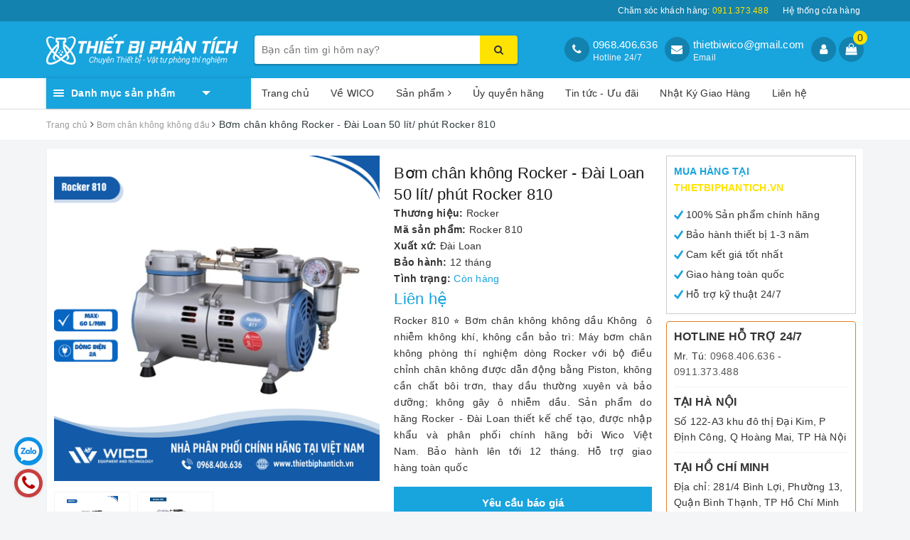

--- FILE ---
content_type: text/html; charset=utf-8
request_url: https://thietbiphantich.vn/bom-chan-khong-rocker-rocker-810
body_size: 97144
content:
<!DOCTYPE html>
<html lang="vi">
	<head>
		<meta charset="UTF-8" />
		<meta name="viewport" content="width=device-width, initial-scale=1, maximum-scale=1">			
		<title>
			Bơm chân không Rocker - Đài Loan 50 lít/ phút Rocker 810
			
			
			 | Thiết Bị Phân Tích™			
		</title>
		
		<!-- ================= Page description ================== -->
		
		<meta name="description" content="Rocker 810&#160;⭐&#160;Bơm ch&#226;n kh&#244;ng kh&#244;ng dầu 10 L&#237;t/ ph&#250;t&#160;Kh&#244;ng &#160;&#244; nhiễm kh&#244;ng kh&#237;, kh&#244;ng cần bảo tr&#236;:&#160;M&#225;y bơm ch&#226;n kh&#244;ng ph&#242;ng th&#237; nghiệm d&#242;ng Rocker với bộ điều chỉnh ch&#226;n kh&#244;ng được dẫn động bằng Piston, kh&#244;ng cần chất b&#244;i trơn.&#160;Sản phẩm do h&#227;ng&#160;Rocker - Đ&#224;i Loan sản xuất,&#160;được ph&#226;n phối ch&#237;nh h&#227;ng bởi Wico Việt Nam">
		
		<!-- ================= Meta ================== -->
		<meta name="keywords" content="Bơm chân không Rocker - Đài Loan 50 lít/ phút Rocker 810, Bơm chân không không dầu, Thiết bị thí nghiệm, Bơm chân không, baohanh_12 tháng, blog_tin-tuc, không dầu, xuatxu_Đài Loan, Thiết Bị Phân Tích™, thietbiphantich.vn"/>		
		<link rel="canonical" href="https://thietbiphantich.vn/bom-chan-khong-rocker-rocker-810"/>
		<link rel="dns-prefetch" href="https://thietbiphantich.vn">
		<link rel="dns-prefetch" href="//bizweb.dktcdn.net/">
		<link rel="dns-prefetch" href="//www.google-analytics.com/">
		<link rel="dns-prefetch" href="//www.googletagmanager.com/">
		<meta name='revisit-after' content='1 days' />
		<meta name="robots" content="noodp,index,follow" />
		<!-- ================= Favicon ================== -->
		
		<link rel="icon" href="//bizweb.dktcdn.net/100/415/687/themes/804437/assets/favicon.png?1738637869967" type="image/x-icon" />
		
		<!-- Facebook Open Graph meta tags -->
		
<meta property="og:type" content="product">
<meta property="og:title" content="Bơm chân không Rocker - Đài Loan 50 lít/ phút Rocker 810">

<meta property="og:image" content="http://bizweb.dktcdn.net/thumb/grande/100/415/687/products/tbpt-rocker-810.png?v=1705645688803">
<meta property="og:image:secure_url" content="https://bizweb.dktcdn.net/thumb/grande/100/415/687/products/tbpt-rocker-810.png?v=1705645688803">
<meta property="og:image:alt" content="Bơm chân không Rocker - Đài Loan 50 lít/ phút Rocker 810">

<meta property="og:image" content="http://bizweb.dktcdn.net/thumb/grande/100/415/687/products/bom-chan-khong-rocker-810-min.jpg?v=1705645688803">
<meta property="og:image:secure_url" content="https://bizweb.dktcdn.net/thumb/grande/100/415/687/products/bom-chan-khong-rocker-810-min.jpg?v=1705645688803">
<meta property="og:image:alt" content="Bơm chân không Rocker - Đài Loan 50 lít/ phút Rocker 810">

<meta property="og:price:amount" content="0">
<meta property="og:price:currency" content="VND">

	<meta property="og:description" content="Rocker 810 ⭐ Bơm chân không không dầu 10 Lít/ phút Không  ô nhiễm không khí, không cần bảo trì: Máy bơm chân không phòng thí nghiệm dòng Rocker với bộ điều chỉnh chân không được dẫn động bằng Piston, không cần chất bôi trơn. Sản phẩm do hãng Rocker - Đài Loan sản xuất, được phân phối chính hãng bởi Wico Việt Nam">
	<meta property="og:url" content="https://thietbiphantich.vn/bom-chan-khong-rocker-rocker-810">
	<meta property="og:site_name" content="Thiết Bị Phân Tích™">		
		<link rel="preload" as="style" type="text/css" href="//bizweb.dktcdn.net/100/415/687/themes/804437/assets/bootstrap.scss.css?1738637869967" onload="this.rel='stylesheet'" />
		<link href="//bizweb.dktcdn.net/100/415/687/themes/804437/assets/bootstrap.scss.css?1738637869967" rel="stylesheet" type="text/css" media="all" />
		<link rel="preload" as="style" type="text/css" href="//bizweb.dktcdn.net/100/415/687/themes/804437/assets/base.scss.css?1738637869967" onload="this.rel='stylesheet'" />							
		<link href="//bizweb.dktcdn.net/100/415/687/themes/804437/assets/base.scss.css?1738637869967" rel="stylesheet" type="text/css" media="all" />		
		<link rel="preload" as="style" type="text/css" href="//bizweb.dktcdn.net/100/415/687/themes/804437/assets/ant-dien-may.scss.css?1738637869967" onload="this.rel='stylesheet'" />
		<link href="//bizweb.dktcdn.net/100/415/687/themes/804437/assets/ant-dien-may.scss.css?1738637869967" rel="stylesheet" type="text/css" media="all" />
		
		<script>
/*! jQuery v2.2.3 | (c) jQuery Foundation | jquery.org/license */ 
!function(a,b){"object"==typeof module&&"object"==typeof module.exports?module.exports=a.document?b(a,!0):function(a){if(!a.document)throw new Error("jQuery requires a window with a document");return b(a)}:b(a)}("undefined"!=typeof window?window:this,function(a,b){var c=[],d=a.document,e=c.slice,f=c.concat,g=c.push,h=c.indexOf,i={},j=i.toString,k=i.hasOwnProperty,l={},m="2.2.3",n=function(a,b){return new n.fn.init(a,b)},o=/^[\s\uFEFF\xA0]+|[\s\uFEFF\xA0]+$/g,p=/^-ms-/,q=/-([\da-z])/gi,r=function(a,b){return b.toUpperCase()};n.fn=n.prototype={jquery:m,constructor:n,selector:"",length:0,toArray:function(){return e.call(this)},get:function(a){return null!=a?0>a?this[a+this.length]:this[a]:e.call(this)},pushStack:function(a){var b=n.merge(this.constructor(),a);return b.prevObject=this,b.context=this.context,b},each:function(a){return n.each(this,a)},map:function(a){return this.pushStack(n.map(this,function(b,c){return a.call(b,c,b)}))},slice:function(){return this.pushStack(e.apply(this,arguments))},first:function(){return this.eq(0)},last:function(){return this.eq(-1)},eq:function(a){var b=this.length,c=+a+(0>a?b:0);return this.pushStack(c>=0&&b>c?[this[c]]:[])},end:function(){return this.prevObject||this.constructor()},push:g,sort:c.sort,splice:c.splice},n.extend=n.fn.extend=function(){var a,b,c,d,e,f,g=arguments[0]||{},h=1,i=arguments.length,j=!1;for("boolean"==typeof g&&(j=g,g=arguments[h]||{},h++),"object"==typeof g||n.isFunction(g)||(g={}),h===i&&(g=this,h--);i>h;h++)if(null!=(a=arguments[h]))for(b in a)c=g[b],d=a[b],g!==d&&(j&&d&&(n.isPlainObject(d)||(e=n.isArray(d)))?(e?(e=!1,f=c&&n.isArray(c)?c:[]):f=c&&n.isPlainObject(c)?c:{},g[b]=n.extend(j,f,d)):void 0!==d&&(g[b]=d));return g},n.extend({expando:"jQuery"+(m+Math.random()).replace(/\D/g,""),isReady:!0,error:function(a){throw new Error(a)},noop:function(){},isFunction:function(a){return"function"===n.type(a)},isArray:Array.isArray,isWindow:function(a){return null!=a&&a===a.window},isNumeric:function(a){var b=a&&a.toString();return!n.isArray(a)&&b-parseFloat(b)+1>=0},isPlainObject:function(a){var b;if("object"!==n.type(a)||a.nodeType||n.isWindow(a))return!1;if(a.constructor&&!k.call(a,"constructor")&&!k.call(a.constructor.prototype||{},"isPrototypeOf"))return!1;for(b in a);return void 0===b||k.call(a,b)},isEmptyObject:function(a){var b;for(b in a)return!1;return!0},type:function(a){return null==a?a+"":"object"==typeof a||"function"==typeof a?i[j.call(a)]||"object":typeof a},globalEval:function(a){var b,c=eval;a=n.trim(a),a&&(1===a.indexOf("use strict")?(b=d.createElement("script"),b.text=a,d.head.appendChild(b).parentNode.removeChild(b)):c(a))},camelCase:function(a){return a.replace(p,"ms-").replace(q,r)},nodeName:function(a,b){return a.nodeName&&a.nodeName.toLowerCase()===b.toLowerCase()},each:function(a,b){var c,d=0;if(s(a)){for(c=a.length;c>d;d++)if(b.call(a[d],d,a[d])===!1)break}else for(d in a)if(b.call(a[d],d,a[d])===!1)break;return a},trim:function(a){return null==a?"":(a+"").replace(o,"")},makeArray:function(a,b){var c=b||[];return null!=a&&(s(Object(a))?n.merge(c,"string"==typeof a?[a]:a):g.call(c,a)),c},inArray:function(a,b,c){return null==b?-1:h.call(b,a,c)},merge:function(a,b){for(var c=+b.length,d=0,e=a.length;c>d;d++)a[e++]=b[d];return a.length=e,a},grep:function(a,b,c){for(var d,e=[],f=0,g=a.length,h=!c;g>f;f++)d=!b(a[f],f),d!==h&&e.push(a[f]);return e},map:function(a,b,c){var d,e,g=0,h=[];if(s(a))for(d=a.length;d>g;g++)e=b(a[g],g,c),null!=e&&h.push(e);else for(g in a)e=b(a[g],g,c),null!=e&&h.push(e);return f.apply([],h)},guid:1,proxy:function(a,b){var c,d,f;return"string"==typeof b&&(c=a[b],b=a,a=c),n.isFunction(a)?(d=e.call(arguments,2),f=function(){return a.apply(b||this,d.concat(e.call(arguments)))},f.guid=a.guid=a.guid||n.guid++,f):void 0},now:Date.now,support:l}),"function"==typeof Symbol&&(n.fn[Symbol.iterator]=c[Symbol.iterator]),n.each("Boolean Number String Function Array Date RegExp Object Error Symbol".split(" "),function(a,b){i["[object "+b+"]"]=b.toLowerCase()});function s(a){var b=!!a&&"length"in a&&a.length,c=n.type(a);return"function"===c||n.isWindow(a)?!1:"array"===c||0===b||"number"==typeof b&&b>0&&b-1 in a}var t=function(a){var b,c,d,e,f,g,h,i,j,k,l,m,n,o,p,q,r,s,t,u="sizzle"+1*new Date,v=a.document,w=0,x=0,y=ga(),z=ga(),A=ga(),B=function(a,b){return a===b&&(l=!0),0},C=1<<31,D={}.hasOwnProperty,E=[],F=E.pop,G=E.push,H=E.push,I=E.slice,J=function(a,b){for(var c=0,d=a.length;d>c;c++)if(a[c]===b)return c;return-1},K="checked|selected|async|autofocus|autoplay|controls|defer|disabled|hidden|ismap|loop|multiple|open|readonly|required|scoped",L="[\\x20\\t\\r\\n\\f]",M="(?:\\\\.|[\\w-]|[^\\x00-\\xa0])+",N="\\["+L+"*("+M+")(?:"+L+"*([*^$|!~]?=)"+L+"*(?:'((?:\\\\.|[^\\\\'])*)'|\"((?:\\\\.|[^\\\\\"])*)\"|("+M+"))|)"+L+"*\\]",O=":("+M+")(?:\\((('((?:\\\\.|[^\\\\'])*)'|\"((?:\\\\.|[^\\\\\"])*)\")|((?:\\\\.|[^\\\\()[\\]]|"+N+")*)|.*)\\)|)",P=new RegExp(L+"+","g"),Q=new RegExp("^"+L+"+|((?:^|[^\\\\])(?:\\\\.)*)"+L+"+$","g"),R=new RegExp("^"+L+"*,"+L+"*"),S=new RegExp("^"+L+"*([>+~]|"+L+")"+L+"*"),T=new RegExp("="+L+"*([^\\]'\"]*?)"+L+"*\\]","g"),U=new RegExp(O),V=new RegExp("^"+M+"$"),W={ID:new RegExp("^#("+M+")"),CLASS:new RegExp("^\\.("+M+")"),TAG:new RegExp("^("+M+"|[*])"),ATTR:new RegExp("^"+N),PSEUDO:new RegExp("^"+O),CHILD:new RegExp("^:(only|first|last|nth|nth-last)-(child|of-type)(?:\\("+L+"*(even|odd|(([+-]|)(\\d*)n|)"+L+"*(?:([+-]|)"+L+"*(\\d+)|))"+L+"*\\)|)","i"),bool:new RegExp("^(?:"+K+")$","i"),needsContext:new RegExp("^"+L+"*[>+~]|:(even|odd|eq|gt|lt|nth|first|last)(?:\\("+L+"*((?:-\\d)?\\d*)"+L+"*\\)|)(?=[^-]|$)","i")},X=/^(?:input|select|textarea|button)$/i,Y=/^h\d$/i,Z=/^[^{]+\{\s*\[native \w/,$=/^(?:#([\w-]+)|(\w+)|\.([\w-]+))$/,_=/[+~]/,aa=/'|\\/g,ba=new RegExp("\\\\([\\da-f]{1,6}"+L+"?|("+L+")|.)","ig"),ca=function(a,b,c){var d="0x"+b-65536;return d!==d||c?b:0>d?String.fromCharCode(d+65536):String.fromCharCode(d>>10|55296,1023&d|56320)},da=function(){m()};try{H.apply(E=I.call(v.childNodes),v.childNodes),E[v.childNodes.length].nodeType}catch(ea){H={apply:E.length?function(a,b){G.apply(a,I.call(b))}:function(a,b){var c=a.length,d=0;while(a[c++]=b[d++]);a.length=c-1}}}function fa(a,b,d,e){var f,h,j,k,l,o,r,s,w=b&&b.ownerDocument,x=b?b.nodeType:9;if(d=d||[],"string"!=typeof a||!a||1!==x&&9!==x&&11!==x)return d;if(!e&&((b?b.ownerDocument||b:v)!==n&&m(b),b=b||n,p)){if(11!==x&&(o=$.exec(a)))if(f=o[1]){if(9===x){if(!(j=b.getElementById(f)))return d;if(j.id===f)return d.push(j),d}else if(w&&(j=w.getElementById(f))&&t(b,j)&&j.id===f)return d.push(j),d}else{if(o[2])return H.apply(d,b.getElementsByTagName(a)),d;if((f=o[3])&&c.getElementsByClassName&&b.getElementsByClassName)return H.apply(d,b.getElementsByClassName(f)),d}if(c.qsa&&!A[a+" "]&&(!q||!q.test(a))){if(1!==x)w=b,s=a;else if("object"!==b.nodeName.toLowerCase()){(k=b.getAttribute("id"))?k=k.replace(aa,"\\$&"):b.setAttribute("id",k=u),r=g(a),h=r.length,l=V.test(k)?"#"+k:"[id='"+k+"']";while(h--)r[h]=l+" "+qa(r[h]);s=r.join(","),w=_.test(a)&&oa(b.parentNode)||b}if(s)try{return H.apply(d,w.querySelectorAll(s)),d}catch(y){}finally{k===u&&b.removeAttribute("id")}}}return i(a.replace(Q,"$1"),b,d,e)}function ga(){var a=[];function b(c,e){return a.push(c+" ")>d.cacheLength&&delete b[a.shift()],b[c+" "]=e}return b}function ha(a){return a[u]=!0,a}function ia(a){var b=n.createElement("div");try{return!!a(b)}catch(c){return!1}finally{b.parentNode&&b.parentNode.removeChild(b),b=null}}function ja(a,b){var c=a.split("|"),e=c.length;while(e--)d.attrHandle[c[e]]=b}function ka(a,b){var c=b&&a,d=c&&1===a.nodeType&&1===b.nodeType&&(~b.sourceIndex||C)-(~a.sourceIndex||C);if(d)return d;if(c)while(c=c.nextSibling)if(c===b)return-1;return a?1:-1}function la(a){return function(b){var c=b.nodeName.toLowerCase();return"input"===c&&b.type===a}}function ma(a){return function(b){var c=b.nodeName.toLowerCase();return("input"===c||"button"===c)&&b.type===a}}function na(a){return ha(function(b){return b=+b,ha(function(c,d){var e,f=a([],c.length,b),g=f.length;while(g--)c[e=f[g]]&&(c[e]=!(d[e]=c[e]))})})}function oa(a){return a&&"undefined"!=typeof a.getElementsByTagName&&a}c=fa.support={},f=fa.isXML=function(a){var b=a&&(a.ownerDocument||a).documentElement;return b?"HTML"!==b.nodeName:!1},m=fa.setDocument=function(a){var b,e,g=a?a.ownerDocument||a:v;return g!==n&&9===g.nodeType&&g.documentElement?(n=g,o=n.documentElement,p=!f(n),(e=n.defaultView)&&e.top!==e&&(e.addEventListener?e.addEventListener("unload",da,!1):e.attachEvent&&e.attachEvent("onunload",da)),c.attributes=ia(function(a){return a.className="i",!a.getAttribute("className")}),c.getElementsByTagName=ia(function(a){return a.appendChild(n.createComment("")),!a.getElementsByTagName("*").length}),c.getElementsByClassName=Z.test(n.getElementsByClassName),c.getById=ia(function(a){return o.appendChild(a).id=u,!n.getElementsByName||!n.getElementsByName(u).length}),c.getById?(d.find.ID=function(a,b){if("undefined"!=typeof b.getElementById&&p){var c=b.getElementById(a);return c?[c]:[]}},d.filter.ID=function(a){var b=a.replace(ba,ca);return function(a){return a.getAttribute("id")===b}}):(delete d.find.ID,d.filter.ID=function(a){var b=a.replace(ba,ca);return function(a){var c="undefined"!=typeof a.getAttributeNode&&a.getAttributeNode("id");return c&&c.value===b}}),d.find.TAG=c.getElementsByTagName?function(a,b){return"undefined"!=typeof b.getElementsByTagName?b.getElementsByTagName(a):c.qsa?b.querySelectorAll(a):void 0}:function(a,b){var c,d=[],e=0,f=b.getElementsByTagName(a);if("*"===a){while(c=f[e++])1===c.nodeType&&d.push(c);return d}return f},d.find.CLASS=c.getElementsByClassName&&function(a,b){return"undefined"!=typeof b.getElementsByClassName&&p?b.getElementsByClassName(a):void 0},r=[],q=[],(c.qsa=Z.test(n.querySelectorAll))&&(ia(function(a){o.appendChild(a).innerHTML="<a id='"+u+"'></a><select id='"+u+"-\r\\' msallowcapture=''><option selected=''></option></select>",a.querySelectorAll("[msallowcapture^='']").length&&q.push("[*^$]="+L+"*(?:''|\"\")"),a.querySelectorAll("[selected]").length||q.push("\\["+L+"*(?:value|"+K+")"),a.querySelectorAll("[id~="+u+"-]").length||q.push("~="),a.querySelectorAll(":checked").length||q.push(":checked"),a.querySelectorAll("a#"+u+"+*").length||q.push(".#.+[+~]")}),ia(function(a){var b=n.createElement("input");b.setAttribute("type","hidden"),a.appendChild(b).setAttribute("name","D"),a.querySelectorAll("[name=d]").length&&q.push("name"+L+"*[*^$|!~]?="),a.querySelectorAll(":enabled").length||q.push(":enabled",":disabled"),a.querySelectorAll("*,:x"),q.push(",.*:")})),(c.matchesSelector=Z.test(s=o.matches||o.webkitMatchesSelector||o.mozMatchesSelector||o.oMatchesSelector||o.msMatchesSelector))&&ia(function(a){c.disconnectedMatch=s.call(a,"div"),s.call(a,"[s!='']:x"),r.push("!=",O)}),q=q.length&&new RegExp(q.join("|")),r=r.length&&new RegExp(r.join("|")),b=Z.test(o.compareDocumentPosition),t=b||Z.test(o.contains)?function(a,b){var c=9===a.nodeType?a.documentElement:a,d=b&&b.parentNode;return a===d||!(!d||1!==d.nodeType||!(c.contains?c.contains(d):a.compareDocumentPosition&&16&a.compareDocumentPosition(d)))}:function(a,b){if(b)while(b=b.parentNode)if(b===a)return!0;return!1},B=b?function(a,b){if(a===b)return l=!0,0;var d=!a.compareDocumentPosition-!b.compareDocumentPosition;return d?d:(d=(a.ownerDocument||a)===(b.ownerDocument||b)?a.compareDocumentPosition(b):1,1&d||!c.sortDetached&&b.compareDocumentPosition(a)===d?a===n||a.ownerDocument===v&&t(v,a)?-1:b===n||b.ownerDocument===v&&t(v,b)?1:k?J(k,a)-J(k,b):0:4&d?-1:1)}:function(a,b){if(a===b)return l=!0,0;var c,d=0,e=a.parentNode,f=b.parentNode,g=[a],h=[b];if(!e||!f)return a===n?-1:b===n?1:e?-1:f?1:k?J(k,a)-J(k,b):0;if(e===f)return ka(a,b);c=a;while(c=c.parentNode)g.unshift(c);c=b;while(c=c.parentNode)h.unshift(c);while(g[d]===h[d])d++;return d?ka(g[d],h[d]):g[d]===v?-1:h[d]===v?1:0},n):n},fa.matches=function(a,b){return fa(a,null,null,b)},fa.matchesSelector=function(a,b){if((a.ownerDocument||a)!==n&&m(a),b=b.replace(T,"='$1']"),c.matchesSelector&&p&&!A[b+" "]&&(!r||!r.test(b))&&(!q||!q.test(b)))try{var d=s.call(a,b);if(d||c.disconnectedMatch||a.document&&11!==a.document.nodeType)return d}catch(e){}return fa(b,n,null,[a]).length>0},fa.contains=function(a,b){return(a.ownerDocument||a)!==n&&m(a),t(a,b)},fa.attr=function(a,b){(a.ownerDocument||a)!==n&&m(a);var e=d.attrHandle[b.toLowerCase()],f=e&&D.call(d.attrHandle,b.toLowerCase())?e(a,b,!p):void 0;return void 0!==f?f:c.attributes||!p?a.getAttribute(b):(f=a.getAttributeNode(b))&&f.specified?f.value:null},fa.error=function(a){throw new Error("Syntax error, unrecognized expression: "+a)},fa.uniqueSort=function(a){var b,d=[],e=0,f=0;if(l=!c.detectDuplicates,k=!c.sortStable&&a.slice(0),a.sort(B),l){while(b=a[f++])b===a[f]&&(e=d.push(f));while(e--)a.splice(d[e],1)}return k=null,a},e=fa.getText=function(a){var b,c="",d=0,f=a.nodeType;if(f){if(1===f||9===f||11===f){if("string"==typeof a.textContent)return a.textContent;for(a=a.firstChild;a;a=a.nextSibling)c+=e(a)}else if(3===f||4===f)return a.nodeValue}else while(b=a[d++])c+=e(b);return c},d=fa.selectors={cacheLength:50,createPseudo:ha,match:W,attrHandle:{},find:{},relative:{">":{dir:"parentNode",first:!0}," ":{dir:"parentNode"},"+":{dir:"previousSibling",first:!0},"~":{dir:"previousSibling"}},preFilter:{ATTR:function(a){return a[1]=a[1].replace(ba,ca),a[3]=(a[3]||a[4]||a[5]||"").replace(ba,ca),"~="===a[2]&&(a[3]=" "+a[3]+" "),a.slice(0,4)},CHILD:function(a){return a[1]=a[1].toLowerCase(),"nth"===a[1].slice(0,3)?(a[3]||fa.error(a[0]),a[4]=+(a[4]?a[5]+(a[6]||1):2*("even"===a[3]||"odd"===a[3])),a[5]=+(a[7]+a[8]||"odd"===a[3])):a[3]&&fa.error(a[0]),a},PSEUDO:function(a){var b,c=!a[6]&&a[2];return W.CHILD.test(a[0])?null:(a[3]?a[2]=a[4]||a[5]||"":c&&U.test(c)&&(b=g(c,!0))&&(b=c.indexOf(")",c.length-b)-c.length)&&(a[0]=a[0].slice(0,b),a[2]=c.slice(0,b)),a.slice(0,3))}},filter:{TAG:function(a){var b=a.replace(ba,ca).toLowerCase();return"*"===a?function(){return!0}:function(a){return a.nodeName&&a.nodeName.toLowerCase()===b}},CLASS:function(a){var b=y[a+" "];return b||(b=new RegExp("(^|"+L+")"+a+"("+L+"|$)"))&&y(a,function(a){return b.test("string"==typeof a.className&&a.className||"undefined"!=typeof a.getAttribute&&a.getAttribute("class")||"")})},ATTR:function(a,b,c){return function(d){var e=fa.attr(d,a);return null==e?"!="===b:b?(e+="","="===b?e===c:"!="===b?e!==c:"^="===b?c&&0===e.indexOf(c):"*="===b?c&&e.indexOf(c)>-1:"$="===b?c&&e.slice(-c.length)===c:"~="===b?(" "+e.replace(P," ")+" ").indexOf(c)>-1:"|="===b?e===c||e.slice(0,c.length+1)===c+"-":!1):!0}},CHILD:function(a,b,c,d,e){var f="nth"!==a.slice(0,3),g="last"!==a.slice(-4),h="of-type"===b;return 1===d&&0===e?function(a){return!!a.parentNode}:function(b,c,i){var j,k,l,m,n,o,p=f!==g?"nextSibling":"previousSibling",q=b.parentNode,r=h&&b.nodeName.toLowerCase(),s=!i&&!h,t=!1;if(q){if(f){while(p){m=b;while(m=m[p])if(h?m.nodeName.toLowerCase()===r:1===m.nodeType)return!1;o=p="only"===a&&!o&&"nextSibling"}return!0}if(o=[g?q.firstChild:q.lastChild],g&&s){m=q,l=m[u]||(m[u]={}),k=l[m.uniqueID]||(l[m.uniqueID]={}),j=k[a]||[],n=j[0]===w&&j[1],t=n&&j[2],m=n&&q.childNodes[n];while(m=++n&&m&&m[p]||(t=n=0)||o.pop())if(1===m.nodeType&&++t&&m===b){k[a]=[w,n,t];break}}else if(s&&(m=b,l=m[u]||(m[u]={}),k=l[m.uniqueID]||(l[m.uniqueID]={}),j=k[a]||[],n=j[0]===w&&j[1],t=n),t===!1)while(m=++n&&m&&m[p]||(t=n=0)||o.pop())if((h?m.nodeName.toLowerCase()===r:1===m.nodeType)&&++t&&(s&&(l=m[u]||(m[u]={}),k=l[m.uniqueID]||(l[m.uniqueID]={}),k[a]=[w,t]),m===b))break;return t-=e,t===d||t%d===0&&t/d>=0}}},PSEUDO:function(a,b){var c,e=d.pseudos[a]||d.setFilters[a.toLowerCase()]||fa.error("unsupported pseudo: "+a);return e[u]?e(b):e.length>1?(c=[a,a,"",b],d.setFilters.hasOwnProperty(a.toLowerCase())?ha(function(a,c){var d,f=e(a,b),g=f.length;while(g--)d=J(a,f[g]),a[d]=!(c[d]=f[g])}):function(a){return e(a,0,c)}):e}},pseudos:{not:ha(function(a){var b=[],c=[],d=h(a.replace(Q,"$1"));return d[u]?ha(function(a,b,c,e){var f,g=d(a,null,e,[]),h=a.length;while(h--)(f=g[h])&&(a[h]=!(b[h]=f))}):function(a,e,f){return b[0]=a,d(b,null,f,c),b[0]=null,!c.pop()}}),has:ha(function(a){return function(b){return fa(a,b).length>0}}),contains:ha(function(a){return a=a.replace(ba,ca),function(b){return(b.textContent||b.innerText||e(b)).indexOf(a)>-1}}),lang:ha(function(a){return V.test(a||"")||fa.error("unsupported lang: "+a),a=a.replace(ba,ca).toLowerCase(),function(b){var c;do if(c=p?b.lang:b.getAttribute("xml:lang")||b.getAttribute("lang"))return c=c.toLowerCase(),c===a||0===c.indexOf(a+"-");while((b=b.parentNode)&&1===b.nodeType);return!1}}),target:function(b){var c=a.location&&a.location.hash;return c&&c.slice(1)===b.id},root:function(a){return a===o},focus:function(a){return a===n.activeElement&&(!n.hasFocus||n.hasFocus())&&!!(a.type||a.href||~a.tabIndex)},enabled:function(a){return a.disabled===!1},disabled:function(a){return a.disabled===!0},checked:function(a){var b=a.nodeName.toLowerCase();return"input"===b&&!!a.checked||"option"===b&&!!a.selected},selected:function(a){return a.parentNode&&a.parentNode.selectedIndex,a.selected===!0},empty:function(a){for(a=a.firstChild;a;a=a.nextSibling)if(a.nodeType<6)return!1;return!0},parent:function(a){return!d.pseudos.empty(a)},header:function(a){return Y.test(a.nodeName)},input:function(a){return X.test(a.nodeName)},button:function(a){var b=a.nodeName.toLowerCase();return"input"===b&&"button"===a.type||"button"===b},text:function(a){var b;return"input"===a.nodeName.toLowerCase()&&"text"===a.type&&(null==(b=a.getAttribute("type"))||"text"===b.toLowerCase())},first:na(function(){return[0]}),last:na(function(a,b){return[b-1]}),eq:na(function(a,b,c){return[0>c?c+b:c]}),even:na(function(a,b){for(var c=0;b>c;c+=2)a.push(c);return a}),odd:na(function(a,b){for(var c=1;b>c;c+=2)a.push(c);return a}),lt:na(function(a,b,c){for(var d=0>c?c+b:c;--d>=0;)a.push(d);return a}),gt:na(function(a,b,c){for(var d=0>c?c+b:c;++d<b;)a.push(d);return a})}},d.pseudos.nth=d.pseudos.eq;for(b in{radio:!0,checkbox:!0,file:!0,password:!0,image:!0})d.pseudos[b]=la(b);for(b in{submit:!0,reset:!0})d.pseudos[b]=ma(b);function pa(){}pa.prototype=d.filters=d.pseudos,d.setFilters=new pa,g=fa.tokenize=function(a,b){var c,e,f,g,h,i,j,k=z[a+" "];if(k)return b?0:k.slice(0);h=a,i=[],j=d.preFilter;while(h){c&&!(e=R.exec(h))||(e&&(h=h.slice(e[0].length)||h),i.push(f=[])),c=!1,(e=S.exec(h))&&(c=e.shift(),f.push({value:c,type:e[0].replace(Q," ")}),h=h.slice(c.length));for(g in d.filter)!(e=W[g].exec(h))||j[g]&&!(e=j[g](e))||(c=e.shift(),f.push({value:c,type:g,matches:e}),h=h.slice(c.length));if(!c)break}return b?h.length:h?fa.error(a):z(a,i).slice(0)};function qa(a){for(var b=0,c=a.length,d="";c>b;b++)d+=a[b].value;return d}function ra(a,b,c){var d=b.dir,e=c&&"parentNode"===d,f=x++;return b.first?function(b,c,f){while(b=b[d])if(1===b.nodeType||e)return a(b,c,f)}:function(b,c,g){var h,i,j,k=[w,f];if(g){while(b=b[d])if((1===b.nodeType||e)&&a(b,c,g))return!0}else while(b=b[d])if(1===b.nodeType||e){if(j=b[u]||(b[u]={}),i=j[b.uniqueID]||(j[b.uniqueID]={}),(h=i[d])&&h[0]===w&&h[1]===f)return k[2]=h[2];if(i[d]=k,k[2]=a(b,c,g))return!0}}}function sa(a){return a.length>1?function(b,c,d){var e=a.length;while(e--)if(!a[e](b,c,d))return!1;return!0}:a[0]}function ta(a,b,c){for(var d=0,e=b.length;e>d;d++)fa(a,b[d],c);return c}function ua(a,b,c,d,e){for(var f,g=[],h=0,i=a.length,j=null!=b;i>h;h++)(f=a[h])&&(c&&!c(f,d,e)||(g.push(f),j&&b.push(h)));return g}function va(a,b,c,d,e,f){return d&&!d[u]&&(d=va(d)),e&&!e[u]&&(e=va(e,f)),ha(function(f,g,h,i){var j,k,l,m=[],n=[],o=g.length,p=f||ta(b||"*",h.nodeType?[h]:h,[]),q=!a||!f&&b?p:ua(p,m,a,h,i),r=c?e||(f?a:o||d)?[]:g:q;if(c&&c(q,r,h,i),d){j=ua(r,n),d(j,[],h,i),k=j.length;while(k--)(l=j[k])&&(r[n[k]]=!(q[n[k]]=l))}if(f){if(e||a){if(e){j=[],k=r.length;while(k--)(l=r[k])&&j.push(q[k]=l);e(null,r=[],j,i)}k=r.length;while(k--)(l=r[k])&&(j=e?J(f,l):m[k])>-1&&(f[j]=!(g[j]=l))}}else r=ua(r===g?r.splice(o,r.length):r),e?e(null,g,r,i):H.apply(g,r)})}function wa(a){for(var b,c,e,f=a.length,g=d.relative[a[0].type],h=g||d.relative[" "],i=g?1:0,k=ra(function(a){return a===b},h,!0),l=ra(function(a){return J(b,a)>-1},h,!0),m=[function(a,c,d){var e=!g&&(d||c!==j)||((b=c).nodeType?k(a,c,d):l(a,c,d));return b=null,e}];f>i;i++)if(c=d.relative[a[i].type])m=[ra(sa(m),c)];else{if(c=d.filter[a[i].type].apply(null,a[i].matches),c[u]){for(e=++i;f>e;e++)if(d.relative[a[e].type])break;return va(i>1&&sa(m),i>1&&qa(a.slice(0,i-1).concat({value:" "===a[i-2].type?"*":""})).replace(Q,"$1"),c,e>i&&wa(a.slice(i,e)),f>e&&wa(a=a.slice(e)),f>e&&qa(a))}m.push(c)}return sa(m)}function xa(a,b){var c=b.length>0,e=a.length>0,f=function(f,g,h,i,k){var l,o,q,r=0,s="0",t=f&&[],u=[],v=j,x=f||e&&d.find.TAG("*",k),y=w+=null==v?1:Math.random()||.1,z=x.length;for(k&&(j=g===n||g||k);s!==z&&null!=(l=x[s]);s++){if(e&&l){o=0,g||l.ownerDocument===n||(m(l),h=!p);while(q=a[o++])if(q(l,g||n,h)){i.push(l);break}k&&(w=y)}c&&((l=!q&&l)&&r--,f&&t.push(l))}if(r+=s,c&&s!==r){o=0;while(q=b[o++])q(t,u,g,h);if(f){if(r>0)while(s--)t[s]||u[s]||(u[s]=F.call(i));u=ua(u)}H.apply(i,u),k&&!f&&u.length>0&&r+b.length>1&&fa.uniqueSort(i)}return k&&(w=y,j=v),t};return c?ha(f):f}return h=fa.compile=function(a,b){var c,d=[],e=[],f=A[a+" "];if(!f){b||(b=g(a)),c=b.length;while(c--)f=wa(b[c]),f[u]?d.push(f):e.push(f);f=A(a,xa(e,d)),f.selector=a}return f},i=fa.select=function(a,b,e,f){var i,j,k,l,m,n="function"==typeof a&&a,o=!f&&g(a=n.selector||a);if(e=e||[],1===o.length){if(j=o[0]=o[0].slice(0),j.length>2&&"ID"===(k=j[0]).type&&c.getById&&9===b.nodeType&&p&&d.relative[j[1].type]){if(b=(d.find.ID(k.matches[0].replace(ba,ca),b)||[])[0],!b)return e;n&&(b=b.parentNode),a=a.slice(j.shift().value.length)}i=W.needsContext.test(a)?0:j.length;while(i--){if(k=j[i],d.relative[l=k.type])break;if((m=d.find[l])&&(f=m(k.matches[0].replace(ba,ca),_.test(j[0].type)&&oa(b.parentNode)||b))){if(j.splice(i,1),a=f.length&&qa(j),!a)return H.apply(e,f),e;break}}}return(n||h(a,o))(f,b,!p,e,!b||_.test(a)&&oa(b.parentNode)||b),e},c.sortStable=u.split("").sort(B).join("")===u,c.detectDuplicates=!!l,m(),c.sortDetached=ia(function(a){return 1&a.compareDocumentPosition(n.createElement("div"))}),ia(function(a){return a.innerHTML="<a href='#'></a>","#"===a.firstChild.getAttribute("href")})||ja("type|href|height|width",function(a,b,c){return c?void 0:a.getAttribute(b,"type"===b.toLowerCase()?1:2)}),c.attributes&&ia(function(a){return a.innerHTML="<input/>",a.firstChild.setAttribute("value",""),""===a.firstChild.getAttribute("value")})||ja("value",function(a,b,c){return c||"input"!==a.nodeName.toLowerCase()?void 0:a.defaultValue}),ia(function(a){return null==a.getAttribute("disabled")})||ja(K,function(a,b,c){var d;return c?void 0:a[b]===!0?b.toLowerCase():(d=a.getAttributeNode(b))&&d.specified?d.value:null}),fa}(a);n.find=t,n.expr=t.selectors,n.expr[":"]=n.expr.pseudos,n.uniqueSort=n.unique=t.uniqueSort,n.text=t.getText,n.isXMLDoc=t.isXML,n.contains=t.contains;var u=function(a,b,c){var d=[],e=void 0!==c;while((a=a[b])&&9!==a.nodeType)if(1===a.nodeType){if(e&&n(a).is(c))break;d.push(a)}return d},v=function(a,b){for(var c=[];a;a=a.nextSibling)1===a.nodeType&&a!==b&&c.push(a);return c},w=n.expr.match.needsContext,x=/^<([\w-]+)\s*\/?>(?:<\/\1>|)$/,y=/^.[^:#\[\.,]*$/;function z(a,b,c){if(n.isFunction(b))return n.grep(a,function(a,d){return!!b.call(a,d,a)!==c});if(b.nodeType)return n.grep(a,function(a){return a===b!==c});if("string"==typeof b){if(y.test(b))return n.filter(b,a,c);b=n.filter(b,a)}return n.grep(a,function(a){return h.call(b,a)>-1!==c})}n.filter=function(a,b,c){var d=b[0];return c&&(a=":not("+a+")"),1===b.length&&1===d.nodeType?n.find.matchesSelector(d,a)?[d]:[]:n.find.matches(a,n.grep(b,function(a){return 1===a.nodeType}))},n.fn.extend({find:function(a){var b,c=this.length,d=[],e=this;if("string"!=typeof a)return this.pushStack(n(a).filter(function(){for(b=0;c>b;b++)if(n.contains(e[b],this))return!0}));for(b=0;c>b;b++)n.find(a,e[b],d);return d=this.pushStack(c>1?n.unique(d):d),d.selector=this.selector?this.selector+" "+a:a,d},filter:function(a){return this.pushStack(z(this,a||[],!1))},not:function(a){return this.pushStack(z(this,a||[],!0))},is:function(a){return!!z(this,"string"==typeof a&&w.test(a)?n(a):a||[],!1).length}});var A,B=/^(?:\s*(<[\w\W]+>)[^>]*|#([\w-]*))$/,C=n.fn.init=function(a,b,c){var e,f;if(!a)return this;if(c=c||A,"string"==typeof a){if(e="<"===a[0]&&">"===a[a.length-1]&&a.length>=3?[null,a,null]:B.exec(a),!e||!e[1]&&b)return!b||b.jquery?(b||c).find(a):this.constructor(b).find(a);if(e[1]){if(b=b instanceof n?b[0]:b,n.merge(this,n.parseHTML(e[1],b&&b.nodeType?b.ownerDocument||b:d,!0)),x.test(e[1])&&n.isPlainObject(b))for(e in b)n.isFunction(this[e])?this[e](b[e]):this.attr(e,b[e]);return this}return f=d.getElementById(e[2]),f&&f.parentNode&&(this.length=1,this[0]=f),this.context=d,this.selector=a,this}return a.nodeType?(this.context=this[0]=a,this.length=1,this):n.isFunction(a)?void 0!==c.ready?c.ready(a):a(n):(void 0!==a.selector&&(this.selector=a.selector,this.context=a.context),n.makeArray(a,this))};C.prototype=n.fn,A=n(d);var D=/^(?:parents|prev(?:Until|All))/,E={children:!0,contents:!0,next:!0,prev:!0};n.fn.extend({has:function(a){var b=n(a,this),c=b.length;return this.filter(function(){for(var a=0;c>a;a++)if(n.contains(this,b[a]))return!0})},closest:function(a,b){for(var c,d=0,e=this.length,f=[],g=w.test(a)||"string"!=typeof a?n(a,b||this.context):0;e>d;d++)for(c=this[d];c&&c!==b;c=c.parentNode)if(c.nodeType<11&&(g?g.index(c)>-1:1===c.nodeType&&n.find.matchesSelector(c,a))){f.push(c);break}return this.pushStack(f.length>1?n.uniqueSort(f):f)},index:function(a){return a?"string"==typeof a?h.call(n(a),this[0]):h.call(this,a.jquery?a[0]:a):this[0]&&this[0].parentNode?this.first().prevAll().length:-1},add:function(a,b){return this.pushStack(n.uniqueSort(n.merge(this.get(),n(a,b))))},addBack:function(a){return this.add(null==a?this.prevObject:this.prevObject.filter(a))}});function F(a,b){while((a=a[b])&&1!==a.nodeType);return a}n.each({parent:function(a){var b=a.parentNode;return b&&11!==b.nodeType?b:null},parents:function(a){return u(a,"parentNode")},parentsUntil:function(a,b,c){return u(a,"parentNode",c)},next:function(a){return F(a,"nextSibling")},prev:function(a){return F(a,"previousSibling")},nextAll:function(a){return u(a,"nextSibling")},prevAll:function(a){return u(a,"previousSibling")},nextUntil:function(a,b,c){return u(a,"nextSibling",c)},prevUntil:function(a,b,c){return u(a,"previousSibling",c)},siblings:function(a){return v((a.parentNode||{}).firstChild,a)},children:function(a){return v(a.firstChild)},contents:function(a){return a.contentDocument||n.merge([],a.childNodes)}},function(a,b){n.fn[a]=function(c,d){var e=n.map(this,b,c);return"Until"!==a.slice(-5)&&(d=c),d&&"string"==typeof d&&(e=n.filter(d,e)),this.length>1&&(E[a]||n.uniqueSort(e),D.test(a)&&e.reverse()),this.pushStack(e)}});var G=/\S+/g;function H(a){var b={};return n.each(a.match(G)||[],function(a,c){b[c]=!0}),b}n.Callbacks=function(a){a="string"==typeof a?H(a):n.extend({},a);var b,c,d,e,f=[],g=[],h=-1,i=function(){for(e=a.once,d=b=!0;g.length;h=-1){c=g.shift();while(++h<f.length)f[h].apply(c[0],c[1])===!1&&a.stopOnFalse&&(h=f.length,c=!1)}a.memory||(c=!1),b=!1,e&&(f=c?[]:"")},j={add:function(){return f&&(c&&!b&&(h=f.length-1,g.push(c)),function d(b){n.each(b,function(b,c){n.isFunction(c)?a.unique&&j.has(c)||f.push(c):c&&c.length&&"string"!==n.type(c)&&d(c)})}(arguments),c&&!b&&i()),this},remove:function(){return n.each(arguments,function(a,b){var c;while((c=n.inArray(b,f,c))>-1)f.splice(c,1),h>=c&&h--}),this},has:function(a){return a?n.inArray(a,f)>-1:f.length>0},empty:function(){return f&&(f=[]),this},disable:function(){return e=g=[],f=c="",this},disabled:function(){return!f},lock:function(){return e=g=[],c||(f=c=""),this},locked:function(){return!!e},fireWith:function(a,c){return e||(c=c||[],c=[a,c.slice?c.slice():c],g.push(c),b||i()),this},fire:function(){return j.fireWith(this,arguments),this},fired:function(){return!!d}};return j},n.extend({Deferred:function(a){var b=[["resolve","done",n.Callbacks("once memory"),"resolved"],["reject","fail",n.Callbacks("once memory"),"rejected"],["notify","progress",n.Callbacks("memory")]],c="pending",d={state:function(){return c},always:function(){return e.done(arguments).fail(arguments),this},then:function(){var a=arguments;return n.Deferred(function(c){n.each(b,function(b,f){var g=n.isFunction(a[b])&&a[b];e[f[1]](function(){var a=g&&g.apply(this,arguments);a&&n.isFunction(a.promise)?a.promise().progress(c.notify).done(c.resolve).fail(c.reject):c[f[0]+"With"](this===d?c.promise():this,g?[a]:arguments)})}),a=null}).promise()},promise:function(a){return null!=a?n.extend(a,d):d}},e={};return d.pipe=d.then,n.each(b,function(a,f){var g=f[2],h=f[3];d[f[1]]=g.add,h&&g.add(function(){c=h},b[1^a][2].disable,b[2][2].lock),e[f[0]]=function(){return e[f[0]+"With"](this===e?d:this,arguments),this},e[f[0]+"With"]=g.fireWith}),d.promise(e),a&&a.call(e,e),e},when:function(a){var b=0,c=e.call(arguments),d=c.length,f=1!==d||a&&n.isFunction(a.promise)?d:0,g=1===f?a:n.Deferred(),h=function(a,b,c){return function(d){b[a]=this,c[a]=arguments.length>1?e.call(arguments):d,c===i?g.notifyWith(b,c):--f||g.resolveWith(b,c)}},i,j,k;if(d>1)for(i=new Array(d),j=new Array(d),k=new Array(d);d>b;b++)c[b]&&n.isFunction(c[b].promise)?c[b].promise().progress(h(b,j,i)).done(h(b,k,c)).fail(g.reject):--f;return f||g.resolveWith(k,c),g.promise()}});var I;n.fn.ready=function(a){return n.ready.promise().done(a),this},n.extend({isReady:!1,readyWait:1,holdReady:function(a){a?n.readyWait++:n.ready(!0)},ready:function(a){(a===!0?--n.readyWait:n.isReady)||(n.isReady=!0,a!==!0&&--n.readyWait>0||(I.resolveWith(d,[n]),n.fn.triggerHandler&&(n(d).triggerHandler("ready"),n(d).off("ready"))))}});function J(){d.removeEventListener("DOMContentLoaded",J),a.removeEventListener("load",J),n.ready()}n.ready.promise=function(b){return I||(I=n.Deferred(),"complete"===d.readyState||"loading"!==d.readyState&&!d.documentElement.doScroll?a.setTimeout(n.ready):(d.addEventListener("DOMContentLoaded",J),a.addEventListener("load",J))),I.promise(b)},n.ready.promise();var K=function(a,b,c,d,e,f,g){var h=0,i=a.length,j=null==c;if("object"===n.type(c)){e=!0;for(h in c)K(a,b,h,c[h],!0,f,g)}else if(void 0!==d&&(e=!0,n.isFunction(d)||(g=!0),j&&(g?(b.call(a,d),b=null):(j=b,b=function(a,b,c){return j.call(n(a),c)})),b))for(;i>h;h++)b(a[h],c,g?d:d.call(a[h],h,b(a[h],c)));return e?a:j?b.call(a):i?b(a[0],c):f},L=function(a){return 1===a.nodeType||9===a.nodeType||!+a.nodeType};function M(){this.expando=n.expando+M.uid++}M.uid=1,M.prototype={register:function(a,b){var c=b||{};return a.nodeType?a[this.expando]=c:Object.defineProperty(a,this.expando,{value:c,writable:!0,configurable:!0}),a[this.expando]},cache:function(a){if(!L(a))return{};var b=a[this.expando];return b||(b={},L(a)&&(a.nodeType?a[this.expando]=b:Object.defineProperty(a,this.expando,{value:b,configurable:!0}))),b},set:function(a,b,c){var d,e=this.cache(a);if("string"==typeof b)e[b]=c;else for(d in b)e[d]=b[d];return e},get:function(a,b){return void 0===b?this.cache(a):a[this.expando]&&a[this.expando][b]},access:function(a,b,c){var d;return void 0===b||b&&"string"==typeof b&&void 0===c?(d=this.get(a,b),void 0!==d?d:this.get(a,n.camelCase(b))):(this.set(a,b,c),void 0!==c?c:b)},remove:function(a,b){var c,d,e,f=a[this.expando];if(void 0!==f){if(void 0===b)this.register(a);else{n.isArray(b)?d=b.concat(b.map(n.camelCase)):(e=n.camelCase(b),b in f?d=[b,e]:(d=e,d=d in f?[d]:d.match(G)||[])),c=d.length;while(c--)delete f[d[c]]}(void 0===b||n.isEmptyObject(f))&&(a.nodeType?a[this.expando]=void 0:delete a[this.expando])}},hasData:function(a){var b=a[this.expando];return void 0!==b&&!n.isEmptyObject(b)}};var N=new M,O=new M,P=/^(?:\{[\w\W]*\}|\[[\w\W]*\])$/,Q=/[A-Z]/g;function R(a,b,c){var d;if(void 0===c&&1===a.nodeType)if(d="data-"+b.replace(Q,"-$&").toLowerCase(),c=a.getAttribute(d),"string"==typeof c){try{c="true"===c?!0:"false"===c?!1:"null"===c?null:+c+""===c?+c:P.test(c)?n.parseJSON(c):c;
}catch(e){}O.set(a,b,c)}else c=void 0;return c}n.extend({hasData:function(a){return O.hasData(a)||N.hasData(a)},data:function(a,b,c){return O.access(a,b,c)},removeData:function(a,b){O.remove(a,b)},_data:function(a,b,c){return N.access(a,b,c)},_removeData:function(a,b){N.remove(a,b)}}),n.fn.extend({data:function(a,b){var c,d,e,f=this[0],g=f&&f.attributes;if(void 0===a){if(this.length&&(e=O.get(f),1===f.nodeType&&!N.get(f,"hasDataAttrs"))){c=g.length;while(c--)g[c]&&(d=g[c].name,0===d.indexOf("data-")&&(d=n.camelCase(d.slice(5)),R(f,d,e[d])));N.set(f,"hasDataAttrs",!0)}return e}return"object"==typeof a?this.each(function(){O.set(this,a)}):K(this,function(b){var c,d;if(f&&void 0===b){if(c=O.get(f,a)||O.get(f,a.replace(Q,"-$&").toLowerCase()),void 0!==c)return c;if(d=n.camelCase(a),c=O.get(f,d),void 0!==c)return c;if(c=R(f,d,void 0),void 0!==c)return c}else d=n.camelCase(a),this.each(function(){var c=O.get(this,d);O.set(this,d,b),a.indexOf("-")>-1&&void 0!==c&&O.set(this,a,b)})},null,b,arguments.length>1,null,!0)},removeData:function(a){return this.each(function(){O.remove(this,a)})}}),n.extend({queue:function(a,b,c){var d;return a?(b=(b||"fx")+"queue",d=N.get(a,b),c&&(!d||n.isArray(c)?d=N.access(a,b,n.makeArray(c)):d.push(c)),d||[]):void 0},dequeue:function(a,b){b=b||"fx";var c=n.queue(a,b),d=c.length,e=c.shift(),f=n._queueHooks(a,b),g=function(){n.dequeue(a,b)};"inprogress"===e&&(e=c.shift(),d--),e&&("fx"===b&&c.unshift("inprogress"),delete f.stop,e.call(a,g,f)),!d&&f&&f.empty.fire()},_queueHooks:function(a,b){var c=b+"queueHooks";return N.get(a,c)||N.access(a,c,{empty:n.Callbacks("once memory").add(function(){N.remove(a,[b+"queue",c])})})}}),n.fn.extend({queue:function(a,b){var c=2;return"string"!=typeof a&&(b=a,a="fx",c--),arguments.length<c?n.queue(this[0],a):void 0===b?this:this.each(function(){var c=n.queue(this,a,b);n._queueHooks(this,a),"fx"===a&&"inprogress"!==c[0]&&n.dequeue(this,a)})},dequeue:function(a){return this.each(function(){n.dequeue(this,a)})},clearQueue:function(a){return this.queue(a||"fx",[])},promise:function(a,b){var c,d=1,e=n.Deferred(),f=this,g=this.length,h=function(){--d||e.resolveWith(f,[f])};"string"!=typeof a&&(b=a,a=void 0),a=a||"fx";while(g--)c=N.get(f[g],a+"queueHooks"),c&&c.empty&&(d++,c.empty.add(h));return h(),e.promise(b)}});var S=/[+-]?(?:\d*\.|)\d+(?:[eE][+-]?\d+|)/.source,T=new RegExp("^(?:([+-])=|)("+S+")([a-z%]*)$","i"),U=["Top","Right","Bottom","Left"],V=function(a,b){return a=b||a,"none"===n.css(a,"display")||!n.contains(a.ownerDocument,a)};function W(a,b,c,d){var e,f=1,g=20,h=d?function(){return d.cur()}:function(){return n.css(a,b,"")},i=h(),j=c&&c[3]||(n.cssNumber[b]?"":"px"),k=(n.cssNumber[b]||"px"!==j&&+i)&&T.exec(n.css(a,b));if(k&&k[3]!==j){j=j||k[3],c=c||[],k=+i||1;do f=f||".5",k/=f,n.style(a,b,k+j);while(f!==(f=h()/i)&&1!==f&&--g)}return c&&(k=+k||+i||0,e=c[1]?k+(c[1]+1)*c[2]:+c[2],d&&(d.unit=j,d.start=k,d.end=e)),e}var X=/^(?:checkbox|radio)$/i,Y=/<([\w:-]+)/,Z=/^$|\/(?:java|ecma)script/i,$={option:[1,"<select multiple='multiple'>","</select>"],thead:[1,"<table>","</table>"],col:[2,"<table><colgroup>","</colgroup></table>"],tr:[2,"<table><tbody>","</tbody></table>"],td:[3,"<table><tbody><tr>","</tr></tbody></table>"],_default:[0,"",""]};$.optgroup=$.option,$.tbody=$.tfoot=$.colgroup=$.caption=$.thead,$.th=$.td;function _(a,b){var c="undefined"!=typeof a.getElementsByTagName?a.getElementsByTagName(b||"*"):"undefined"!=typeof a.querySelectorAll?a.querySelectorAll(b||"*"):[];return void 0===b||b&&n.nodeName(a,b)?n.merge([a],c):c}function aa(a,b){for(var c=0,d=a.length;d>c;c++)N.set(a[c],"globalEval",!b||N.get(b[c],"globalEval"))}var ba=/<|&#?\w+;/;function ca(a,b,c,d,e){for(var f,g,h,i,j,k,l=b.createDocumentFragment(),m=[],o=0,p=a.length;p>o;o++)if(f=a[o],f||0===f)if("object"===n.type(f))n.merge(m,f.nodeType?[f]:f);else if(ba.test(f)){g=g||l.appendChild(b.createElement("div")),h=(Y.exec(f)||["",""])[1].toLowerCase(),i=$[h]||$._default,g.innerHTML=i[1]+n.htmlPrefilter(f)+i[2],k=i[0];while(k--)g=g.lastChild;n.merge(m,g.childNodes),g=l.firstChild,g.textContent=""}else m.push(b.createTextNode(f));l.textContent="",o=0;while(f=m[o++])if(d&&n.inArray(f,d)>-1)e&&e.push(f);else if(j=n.contains(f.ownerDocument,f),g=_(l.appendChild(f),"script"),j&&aa(g),c){k=0;while(f=g[k++])Z.test(f.type||"")&&c.push(f)}return l}!function(){var a=d.createDocumentFragment(),b=a.appendChild(d.createElement("div")),c=d.createElement("input");c.setAttribute("type","radio"),c.setAttribute("checked","checked"),c.setAttribute("name","t"),b.appendChild(c),l.checkClone=b.cloneNode(!0).cloneNode(!0).lastChild.checked,b.innerHTML="<textarea>x</textarea>",l.noCloneChecked=!!b.cloneNode(!0).lastChild.defaultValue}();var da=/^key/,ea=/^(?:mouse|pointer|contextmenu|drag|drop)|click/,fa=/^([^.]*)(?:\.(.+)|)/;function ga(){return!0}function ha(){return!1}function ia(){try{return d.activeElement}catch(a){}}function ja(a,b,c,d,e,f){var g,h;if("object"==typeof b){"string"!=typeof c&&(d=d||c,c=void 0);for(h in b)ja(a,h,c,d,b[h],f);return a}if(null==d&&null==e?(e=c,d=c=void 0):null==e&&("string"==typeof c?(e=d,d=void 0):(e=d,d=c,c=void 0)),e===!1)e=ha;else if(!e)return a;return 1===f&&(g=e,e=function(a){return n().off(a),g.apply(this,arguments)},e.guid=g.guid||(g.guid=n.guid++)),a.each(function(){n.event.add(this,b,e,d,c)})}n.event={global:{},add:function(a,b,c,d,e){var f,g,h,i,j,k,l,m,o,p,q,r=N.get(a);if(r){c.handler&&(f=c,c=f.handler,e=f.selector),c.guid||(c.guid=n.guid++),(i=r.events)||(i=r.events={}),(g=r.handle)||(g=r.handle=function(b){return"undefined"!=typeof n&&n.event.triggered!==b.type?n.event.dispatch.apply(a,arguments):void 0}),b=(b||"").match(G)||[""],j=b.length;while(j--)h=fa.exec(b[j])||[],o=q=h[1],p=(h[2]||"").split(".").sort(),o&&(l=n.event.special[o]||{},o=(e?l.delegateType:l.bindType)||o,l=n.event.special[o]||{},k=n.extend({type:o,origType:q,data:d,handler:c,guid:c.guid,selector:e,needsContext:e&&n.expr.match.needsContext.test(e),namespace:p.join(".")},f),(m=i[o])||(m=i[o]=[],m.delegateCount=0,l.setup&&l.setup.call(a,d,p,g)!==!1||a.addEventListener&&a.addEventListener(o,g)),l.add&&(l.add.call(a,k),k.handler.guid||(k.handler.guid=c.guid)),e?m.splice(m.delegateCount++,0,k):m.push(k),n.event.global[o]=!0)}},remove:function(a,b,c,d,e){var f,g,h,i,j,k,l,m,o,p,q,r=N.hasData(a)&&N.get(a);if(r&&(i=r.events)){b=(b||"").match(G)||[""],j=b.length;while(j--)if(h=fa.exec(b[j])||[],o=q=h[1],p=(h[2]||"").split(".").sort(),o){l=n.event.special[o]||{},o=(d?l.delegateType:l.bindType)||o,m=i[o]||[],h=h[2]&&new RegExp("(^|\\.)"+p.join("\\.(?:.*\\.|)")+"(\\.|$)"),g=f=m.length;while(f--)k=m[f],!e&&q!==k.origType||c&&c.guid!==k.guid||h&&!h.test(k.namespace)||d&&d!==k.selector&&("**"!==d||!k.selector)||(m.splice(f,1),k.selector&&m.delegateCount--,l.remove&&l.remove.call(a,k));g&&!m.length&&(l.teardown&&l.teardown.call(a,p,r.handle)!==!1||n.removeEvent(a,o,r.handle),delete i[o])}else for(o in i)n.event.remove(a,o+b[j],c,d,!0);n.isEmptyObject(i)&&N.remove(a,"handle events")}},dispatch:function(a){a=n.event.fix(a);var b,c,d,f,g,h=[],i=e.call(arguments),j=(N.get(this,"events")||{})[a.type]||[],k=n.event.special[a.type]||{};if(i[0]=a,a.delegateTarget=this,!k.preDispatch||k.preDispatch.call(this,a)!==!1){h=n.event.handlers.call(this,a,j),b=0;while((f=h[b++])&&!a.isPropagationStopped()){a.currentTarget=f.elem,c=0;while((g=f.handlers[c++])&&!a.isImmediatePropagationStopped())a.rnamespace&&!a.rnamespace.test(g.namespace)||(a.handleObj=g,a.data=g.data,d=((n.event.special[g.origType]||{}).handle||g.handler).apply(f.elem,i),void 0!==d&&(a.result=d)===!1&&(a.preventDefault(),a.stopPropagation()))}return k.postDispatch&&k.postDispatch.call(this,a),a.result}},handlers:function(a,b){var c,d,e,f,g=[],h=b.delegateCount,i=a.target;if(h&&i.nodeType&&("click"!==a.type||isNaN(a.button)||a.button<1))for(;i!==this;i=i.parentNode||this)if(1===i.nodeType&&(i.disabled!==!0||"click"!==a.type)){for(d=[],c=0;h>c;c++)f=b[c],e=f.selector+" ",void 0===d[e]&&(d[e]=f.needsContext?n(e,this).index(i)>-1:n.find(e,this,null,[i]).length),d[e]&&d.push(f);d.length&&g.push({elem:i,handlers:d})}return h<b.length&&g.push({elem:this,handlers:b.slice(h)}),g},props:"altKey bubbles cancelable ctrlKey currentTarget detail eventPhase metaKey relatedTarget shiftKey target timeStamp view which".split(" "),fixHooks:{},keyHooks:{props:"char charCode key keyCode".split(" "),filter:function(a,b){return null==a.which&&(a.which=null!=b.charCode?b.charCode:b.keyCode),a}},mouseHooks:{props:"button buttons clientX clientY offsetX offsetY pageX pageY screenX screenY toElement".split(" "),filter:function(a,b){var c,e,f,g=b.button;return null==a.pageX&&null!=b.clientX&&(c=a.target.ownerDocument||d,e=c.documentElement,f=c.body,a.pageX=b.clientX+(e&&e.scrollLeft||f&&f.scrollLeft||0)-(e&&e.clientLeft||f&&f.clientLeft||0),a.pageY=b.clientY+(e&&e.scrollTop||f&&f.scrollTop||0)-(e&&e.clientTop||f&&f.clientTop||0)),a.which||void 0===g||(a.which=1&g?1:2&g?3:4&g?2:0),a}},fix:function(a){if(a[n.expando])return a;var b,c,e,f=a.type,g=a,h=this.fixHooks[f];h||(this.fixHooks[f]=h=ea.test(f)?this.mouseHooks:da.test(f)?this.keyHooks:{}),e=h.props?this.props.concat(h.props):this.props,a=new n.Event(g),b=e.length;while(b--)c=e[b],a[c]=g[c];return a.target||(a.target=d),3===a.target.nodeType&&(a.target=a.target.parentNode),h.filter?h.filter(a,g):a},special:{load:{noBubble:!0},focus:{trigger:function(){return this!==ia()&&this.focus?(this.focus(),!1):void 0},delegateType:"focusin"},blur:{trigger:function(){return this===ia()&&this.blur?(this.blur(),!1):void 0},delegateType:"focusout"},click:{trigger:function(){return"checkbox"===this.type&&this.click&&n.nodeName(this,"input")?(this.click(),!1):void 0},_default:function(a){return n.nodeName(a.target,"a")}},beforeunload:{postDispatch:function(a){void 0!==a.result&&a.originalEvent&&(a.originalEvent.returnValue=a.result)}}}},n.removeEvent=function(a,b,c){a.removeEventListener&&a.removeEventListener(b,c)},n.Event=function(a,b){return this instanceof n.Event?(a&&a.type?(this.originalEvent=a,this.type=a.type,this.isDefaultPrevented=a.defaultPrevented||void 0===a.defaultPrevented&&a.returnValue===!1?ga:ha):this.type=a,b&&n.extend(this,b),this.timeStamp=a&&a.timeStamp||n.now(),void(this[n.expando]=!0)):new n.Event(a,b)},n.Event.prototype={constructor:n.Event,isDefaultPrevented:ha,isPropagationStopped:ha,isImmediatePropagationStopped:ha,preventDefault:function(){var a=this.originalEvent;this.isDefaultPrevented=ga,a&&a.preventDefault()},stopPropagation:function(){var a=this.originalEvent;this.isPropagationStopped=ga,a&&a.stopPropagation()},stopImmediatePropagation:function(){var a=this.originalEvent;this.isImmediatePropagationStopped=ga,a&&a.stopImmediatePropagation(),this.stopPropagation()}},n.each({mouseenter:"mouseover",mouseleave:"mouseout",pointerenter:"pointerover",pointerleave:"pointerout"},function(a,b){n.event.special[a]={delegateType:b,bindType:b,handle:function(a){var c,d=this,e=a.relatedTarget,f=a.handleObj;return e&&(e===d||n.contains(d,e))||(a.type=f.origType,c=f.handler.apply(this,arguments),a.type=b),c}}}),n.fn.extend({on:function(a,b,c,d){return ja(this,a,b,c,d)},one:function(a,b,c,d){return ja(this,a,b,c,d,1)},off:function(a,b,c){var d,e;if(a&&a.preventDefault&&a.handleObj)return d=a.handleObj,n(a.delegateTarget).off(d.namespace?d.origType+"."+d.namespace:d.origType,d.selector,d.handler),this;if("object"==typeof a){for(e in a)this.off(e,b,a[e]);return this}return b!==!1&&"function"!=typeof b||(c=b,b=void 0),c===!1&&(c=ha),this.each(function(){n.event.remove(this,a,c,b)})}});var ka=/<(?!area|br|col|embed|hr|img|input|link|meta|param)(([\w:-]+)[^>]*)\/>/gi,la=/<script|<style|<link/i,ma=/checked\s*(?:[^=]|=\s*.checked.)/i,na=/^true\/(.*)/,oa=/^\s*<!(?:\[CDATA\[|--)|(?:\]\]|--)>\s*$/g;function pa(a,b){return n.nodeName(a,"table")&&n.nodeName(11!==b.nodeType?b:b.firstChild,"tr")?a.getElementsByTagName("tbody")[0]||a.appendChild(a.ownerDocument.createElement("tbody")):a}function qa(a){return a.type=(null!==a.getAttribute("type"))+"/"+a.type,a}function ra(a){var b=na.exec(a.type);return b?a.type=b[1]:a.removeAttribute("type"),a}function sa(a,b){var c,d,e,f,g,h,i,j;if(1===b.nodeType){if(N.hasData(a)&&(f=N.access(a),g=N.set(b,f),j=f.events)){delete g.handle,g.events={};for(e in j)for(c=0,d=j[e].length;d>c;c++)n.event.add(b,e,j[e][c])}O.hasData(a)&&(h=O.access(a),i=n.extend({},h),O.set(b,i))}}function ta(a,b){var c=b.nodeName.toLowerCase();"input"===c&&X.test(a.type)?b.checked=a.checked:"input"!==c&&"textarea"!==c||(b.defaultValue=a.defaultValue)}function ua(a,b,c,d){b=f.apply([],b);var e,g,h,i,j,k,m=0,o=a.length,p=o-1,q=b[0],r=n.isFunction(q);if(r||o>1&&"string"==typeof q&&!l.checkClone&&ma.test(q))return a.each(function(e){var f=a.eq(e);r&&(b[0]=q.call(this,e,f.html())),ua(f,b,c,d)});if(o&&(e=ca(b,a[0].ownerDocument,!1,a,d),g=e.firstChild,1===e.childNodes.length&&(e=g),g||d)){for(h=n.map(_(e,"script"),qa),i=h.length;o>m;m++)j=e,m!==p&&(j=n.clone(j,!0,!0),i&&n.merge(h,_(j,"script"))),c.call(a[m],j,m);if(i)for(k=h[h.length-1].ownerDocument,n.map(h,ra),m=0;i>m;m++)j=h[m],Z.test(j.type||"")&&!N.access(j,"globalEval")&&n.contains(k,j)&&(j.src?n._evalUrl&&n._evalUrl(j.src):n.globalEval(j.textContent.replace(oa,"")))}return a}function va(a,b,c){for(var d,e=b?n.filter(b,a):a,f=0;null!=(d=e[f]);f++)c||1!==d.nodeType||n.cleanData(_(d)),d.parentNode&&(c&&n.contains(d.ownerDocument,d)&&aa(_(d,"script")),d.parentNode.removeChild(d));return a}n.extend({htmlPrefilter:function(a){return a.replace(ka,"<$1></$2>")},clone:function(a,b,c){var d,e,f,g,h=a.cloneNode(!0),i=n.contains(a.ownerDocument,a);if(!(l.noCloneChecked||1!==a.nodeType&&11!==a.nodeType||n.isXMLDoc(a)))for(g=_(h),f=_(a),d=0,e=f.length;e>d;d++)ta(f[d],g[d]);if(b)if(c)for(f=f||_(a),g=g||_(h),d=0,e=f.length;e>d;d++)sa(f[d],g[d]);else sa(a,h);return g=_(h,"script"),g.length>0&&aa(g,!i&&_(a,"script")),h},cleanData:function(a){for(var b,c,d,e=n.event.special,f=0;void 0!==(c=a[f]);f++)if(L(c)){if(b=c[N.expando]){if(b.events)for(d in b.events)e[d]?n.event.remove(c,d):n.removeEvent(c,d,b.handle);c[N.expando]=void 0}c[O.expando]&&(c[O.expando]=void 0)}}}),n.fn.extend({domManip:ua,detach:function(a){return va(this,a,!0)},remove:function(a){return va(this,a)},text:function(a){return K(this,function(a){return void 0===a?n.text(this):this.empty().each(function(){1!==this.nodeType&&11!==this.nodeType&&9!==this.nodeType||(this.textContent=a)})},null,a,arguments.length)},append:function(){return ua(this,arguments,function(a){if(1===this.nodeType||11===this.nodeType||9===this.nodeType){var b=pa(this,a);b.appendChild(a)}})},prepend:function(){return ua(this,arguments,function(a){if(1===this.nodeType||11===this.nodeType||9===this.nodeType){var b=pa(this,a);b.insertBefore(a,b.firstChild)}})},before:function(){return ua(this,arguments,function(a){this.parentNode&&this.parentNode.insertBefore(a,this)})},after:function(){return ua(this,arguments,function(a){this.parentNode&&this.parentNode.insertBefore(a,this.nextSibling)})},empty:function(){for(var a,b=0;null!=(a=this[b]);b++)1===a.nodeType&&(n.cleanData(_(a,!1)),a.textContent="");return this},clone:function(a,b){return a=null==a?!1:a,b=null==b?a:b,this.map(function(){return n.clone(this,a,b)})},html:function(a){return K(this,function(a){var b=this[0]||{},c=0,d=this.length;if(void 0===a&&1===b.nodeType)return b.innerHTML;if("string"==typeof a&&!la.test(a)&&!$[(Y.exec(a)||["",""])[1].toLowerCase()]){a=n.htmlPrefilter(a);try{for(;d>c;c++)b=this[c]||{},1===b.nodeType&&(n.cleanData(_(b,!1)),b.innerHTML=a);b=0}catch(e){}}b&&this.empty().append(a)},null,a,arguments.length)},replaceWith:function(){var a=[];return ua(this,arguments,function(b){var c=this.parentNode;n.inArray(this,a)<0&&(n.cleanData(_(this)),c&&c.replaceChild(b,this))},a)}}),n.each({appendTo:"append",prependTo:"prepend",insertBefore:"before",insertAfter:"after",replaceAll:"replaceWith"},function(a,b){n.fn[a]=function(a){for(var c,d=[],e=n(a),f=e.length-1,h=0;f>=h;h++)c=h===f?this:this.clone(!0),n(e[h])[b](c),g.apply(d,c.get());return this.pushStack(d)}});var wa,xa={HTML:"block",BODY:"block"};function ya(a,b){var c=n(b.createElement(a)).appendTo(b.body),d=n.css(c[0],"display");return c.detach(),d}function za(a){var b=d,c=xa[a];return c||(c=ya(a,b),"none"!==c&&c||(wa=(wa||n("<iframe frameborder='0' width='0' height='0'/>")).appendTo(b.documentElement),b=wa[0].contentDocument,b.write(),b.close(),c=ya(a,b),wa.detach()),xa[a]=c),c}var Aa=/^margin/,Ba=new RegExp("^("+S+")(?!px)[a-z%]+$","i"),Ca=function(b){var c=b.ownerDocument.defaultView;return c&&c.opener||(c=a),c.getComputedStyle(b)},Da=function(a,b,c,d){var e,f,g={};for(f in b)g[f]=a.style[f],a.style[f]=b[f];e=c.apply(a,d||[]);for(f in b)a.style[f]=g[f];return e},Ea=d.documentElement;!function(){var b,c,e,f,g=d.createElement("div"),h=d.createElement("div");if(h.style){h.style.backgroundClip="content-box",h.cloneNode(!0).style.backgroundClip="",l.clearCloneStyle="content-box"===h.style.backgroundClip,g.style.cssText="border:0;width:8px;height:0;top:0;left:-9999px;padding:0;margin-top:1px;position:absolute",g.appendChild(h);function i(){h.style.cssText="-webkit-box-sizing:border-box;-moz-box-sizing:border-box;box-sizing:border-box;position:relative;display:block;margin:auto;border:1px;padding:1px;top:1%;width:50%",h.innerHTML="",Ea.appendChild(g);var d=a.getComputedStyle(h);b="1%"!==d.top,f="2px"===d.marginLeft,c="4px"===d.width,h.style.marginRight="50%",e="4px"===d.marginRight,Ea.removeChild(g)}n.extend(l,{pixelPosition:function(){return i(),b},boxSizingReliable:function(){return null==c&&i(),c},pixelMarginRight:function(){return null==c&&i(),e},reliableMarginLeft:function(){return null==c&&i(),f},reliableMarginRight:function(){var b,c=h.appendChild(d.createElement("div"));return c.style.cssText=h.style.cssText="-webkit-box-sizing:content-box;box-sizing:content-box;display:block;margin:0;border:0;padding:0",c.style.marginRight=c.style.width="0",h.style.width="1px",Ea.appendChild(g),b=!parseFloat(a.getComputedStyle(c).marginRight),Ea.removeChild(g),h.removeChild(c),b}})}}();function Fa(a,b,c){var d,e,f,g,h=a.style;return c=c||Ca(a),g=c?c.getPropertyValue(b)||c[b]:void 0,""!==g&&void 0!==g||n.contains(a.ownerDocument,a)||(g=n.style(a,b)),c&&!l.pixelMarginRight()&&Ba.test(g)&&Aa.test(b)&&(d=h.width,e=h.minWidth,f=h.maxWidth,h.minWidth=h.maxWidth=h.width=g,g=c.width,h.width=d,h.minWidth=e,h.maxWidth=f),void 0!==g?g+"":g}function Ga(a,b){return{get:function(){return a()?void delete this.get:(this.get=b).apply(this,arguments)}}}var Ha=/^(none|table(?!-c[ea]).+)/,Ia={position:"absolute",visibility:"hidden",display:"block"},Ja={letterSpacing:"0",fontWeight:"400"},Ka=["Webkit","O","Moz","ms"],La=d.createElement("div").style;function Ma(a){if(a in La)return a;var b=a[0].toUpperCase()+a.slice(1),c=Ka.length;while(c--)if(a=Ka[c]+b,a in La)return a}function Na(a,b,c){var d=T.exec(b);return d?Math.max(0,d[2]-(c||0))+(d[3]||"px"):b}function Oa(a,b,c,d,e){for(var f=c===(d?"border":"content")?4:"width"===b?1:0,g=0;4>f;f+=2)"margin"===c&&(g+=n.css(a,c+U[f],!0,e)),d?("content"===c&&(g-=n.css(a,"padding"+U[f],!0,e)),"margin"!==c&&(g-=n.css(a,"border"+U[f]+"Width",!0,e))):(g+=n.css(a,"padding"+U[f],!0,e),"padding"!==c&&(g+=n.css(a,"border"+U[f]+"Width",!0,e)));return g}function Pa(b,c,e){var f=!0,g="width"===c?b.offsetWidth:b.offsetHeight,h=Ca(b),i="border-box"===n.css(b,"boxSizing",!1,h);if(d.msFullscreenElement&&a.top!==a&&b.getClientRects().length&&(g=Math.round(100*b.getBoundingClientRect()[c])),0>=g||null==g){if(g=Fa(b,c,h),(0>g||null==g)&&(g=b.style[c]),Ba.test(g))return g;f=i&&(l.boxSizingReliable()||g===b.style[c]),g=parseFloat(g)||0}return g+Oa(b,c,e||(i?"border":"content"),f,h)+"px"}function Qa(a,b){for(var c,d,e,f=[],g=0,h=a.length;h>g;g++)d=a[g],d.style&&(f[g]=N.get(d,"olddisplay"),c=d.style.display,b?(f[g]||"none"!==c||(d.style.display=""),""===d.style.display&&V(d)&&(f[g]=N.access(d,"olddisplay",za(d.nodeName)))):(e=V(d),"none"===c&&e||N.set(d,"olddisplay",e?c:n.css(d,"display"))));for(g=0;h>g;g++)d=a[g],d.style&&(b&&"none"!==d.style.display&&""!==d.style.display||(d.style.display=b?f[g]||"":"none"));return a}n.extend({cssHooks:{opacity:{get:function(a,b){if(b){var c=Fa(a,"opacity");return""===c?"1":c}}}},cssNumber:{animationIterationCount:!0,columnCount:!0,fillOpacity:!0,flexGrow:!0,flexShrink:!0,fontWeight:!0,lineHeight:!0,opacity:!0,order:!0,orphans:!0,widows:!0,zIndex:!0,zoom:!0},cssProps:{"float":"cssFloat"},style:function(a,b,c,d){if(a&&3!==a.nodeType&&8!==a.nodeType&&a.style){var e,f,g,h=n.camelCase(b),i=a.style;return b=n.cssProps[h]||(n.cssProps[h]=Ma(h)||h),g=n.cssHooks[b]||n.cssHooks[h],void 0===c?g&&"get"in g&&void 0!==(e=g.get(a,!1,d))?e:i[b]:(f=typeof c,"string"===f&&(e=T.exec(c))&&e[1]&&(c=W(a,b,e),f="number"),null!=c&&c===c&&("number"===f&&(c+=e&&e[3]||(n.cssNumber[h]?"":"px")),l.clearCloneStyle||""!==c||0!==b.indexOf("background")||(i[b]="inherit"),g&&"set"in g&&void 0===(c=g.set(a,c,d))||(i[b]=c)),void 0)}},css:function(a,b,c,d){var e,f,g,h=n.camelCase(b);return b=n.cssProps[h]||(n.cssProps[h]=Ma(h)||h),g=n.cssHooks[b]||n.cssHooks[h],g&&"get"in g&&(e=g.get(a,!0,c)),void 0===e&&(e=Fa(a,b,d)),"normal"===e&&b in Ja&&(e=Ja[b]),""===c||c?(f=parseFloat(e),c===!0||isFinite(f)?f||0:e):e}}),n.each(["height","width"],function(a,b){n.cssHooks[b]={get:function(a,c,d){return c?Ha.test(n.css(a,"display"))&&0===a.offsetWidth?Da(a,Ia,function(){return Pa(a,b,d)}):Pa(a,b,d):void 0},set:function(a,c,d){var e,f=d&&Ca(a),g=d&&Oa(a,b,d,"border-box"===n.css(a,"boxSizing",!1,f),f);return g&&(e=T.exec(c))&&"px"!==(e[3]||"px")&&(a.style[b]=c,c=n.css(a,b)),Na(a,c,g)}}}),n.cssHooks.marginLeft=Ga(l.reliableMarginLeft,function(a,b){return b?(parseFloat(Fa(a,"marginLeft"))||a.getBoundingClientRect().left-Da(a,{marginLeft:0},function(){return a.getBoundingClientRect().left}))+"px":void 0}),n.cssHooks.marginRight=Ga(l.reliableMarginRight,function(a,b){return b?Da(a,{display:"inline-block"},Fa,[a,"marginRight"]):void 0}),n.each({margin:"",padding:"",border:"Width"},function(a,b){n.cssHooks[a+b]={expand:function(c){for(var d=0,e={},f="string"==typeof c?c.split(" "):[c];4>d;d++)e[a+U[d]+b]=f[d]||f[d-2]||f[0];return e}},Aa.test(a)||(n.cssHooks[a+b].set=Na)}),n.fn.extend({css:function(a,b){return K(this,function(a,b,c){var d,e,f={},g=0;if(n.isArray(b)){for(d=Ca(a),e=b.length;e>g;g++)f[b[g]]=n.css(a,b[g],!1,d);return f}return void 0!==c?n.style(a,b,c):n.css(a,b)},a,b,arguments.length>1)},show:function(){return Qa(this,!0)},hide:function(){return Qa(this)},toggle:function(a){return"boolean"==typeof a?a?this.show():this.hide():this.each(function(){V(this)?n(this).show():n(this).hide()})}});function Ra(a,b,c,d,e){return new Ra.prototype.init(a,b,c,d,e)}n.Tween=Ra,Ra.prototype={constructor:Ra,init:function(a,b,c,d,e,f){this.elem=a,this.prop=c,this.easing=e||n.easing._default,this.options=b,this.start=this.now=this.cur(),this.end=d,this.unit=f||(n.cssNumber[c]?"":"px")},cur:function(){var a=Ra.propHooks[this.prop];return a&&a.get?a.get(this):Ra.propHooks._default.get(this)},run:function(a){var b,c=Ra.propHooks[this.prop];return this.options.duration?this.pos=b=n.easing[this.easing](a,this.options.duration*a,0,1,this.options.duration):this.pos=b=a,this.now=(this.end-this.start)*b+this.start,this.options.step&&this.options.step.call(this.elem,this.now,this),c&&c.set?c.set(this):Ra.propHooks._default.set(this),this}},Ra.prototype.init.prototype=Ra.prototype,Ra.propHooks={_default:{get:function(a){var b;return 1!==a.elem.nodeType||null!=a.elem[a.prop]&&null==a.elem.style[a.prop]?a.elem[a.prop]:(b=n.css(a.elem,a.prop,""),b&&"auto"!==b?b:0)},set:function(a){n.fx.step[a.prop]?n.fx.step[a.prop](a):1!==a.elem.nodeType||null==a.elem.style[n.cssProps[a.prop]]&&!n.cssHooks[a.prop]?a.elem[a.prop]=a.now:n.style(a.elem,a.prop,a.now+a.unit)}}},Ra.propHooks.scrollTop=Ra.propHooks.scrollLeft={set:function(a){a.elem.nodeType&&a.elem.parentNode&&(a.elem[a.prop]=a.now)}},n.easing={linear:function(a){return a},swing:function(a){return.5-Math.cos(a*Math.PI)/2},_default:"swing"},n.fx=Ra.prototype.init,n.fx.step={};var Sa,Ta,Ua=/^(?:toggle|show|hide)$/,Va=/queueHooks$/;function Wa(){return a.setTimeout(function(){Sa=void 0}),Sa=n.now()}function Xa(a,b){var c,d=0,e={height:a};for(b=b?1:0;4>d;d+=2-b)c=U[d],e["margin"+c]=e["padding"+c]=a;return b&&(e.opacity=e.width=a),e}function Ya(a,b,c){for(var d,e=(_a.tweeners[b]||[]).concat(_a.tweeners["*"]),f=0,g=e.length;g>f;f++)if(d=e[f].call(c,b,a))return d}function Za(a,b,c){var d,e,f,g,h,i,j,k,l=this,m={},o=a.style,p=a.nodeType&&V(a),q=N.get(a,"fxshow");c.queue||(h=n._queueHooks(a,"fx"),null==h.unqueued&&(h.unqueued=0,i=h.empty.fire,h.empty.fire=function(){h.unqueued||i()}),h.unqueued++,l.always(function(){l.always(function(){h.unqueued--,n.queue(a,"fx").length||h.empty.fire()})})),1===a.nodeType&&("height"in b||"width"in b)&&(c.overflow=[o.overflow,o.overflowX,o.overflowY],j=n.css(a,"display"),k="none"===j?N.get(a,"olddisplay")||za(a.nodeName):j,"inline"===k&&"none"===n.css(a,"float")&&(o.display="inline-block")),c.overflow&&(o.overflow="hidden",l.always(function(){o.overflow=c.overflow[0],o.overflowX=c.overflow[1],o.overflowY=c.overflow[2]}));for(d in b)if(e=b[d],Ua.exec(e)){if(delete b[d],f=f||"toggle"===e,e===(p?"hide":"show")){if("show"!==e||!q||void 0===q[d])continue;p=!0}m[d]=q&&q[d]||n.style(a,d)}else j=void 0;if(n.isEmptyObject(m))"inline"===("none"===j?za(a.nodeName):j)&&(o.display=j);else{q?"hidden"in q&&(p=q.hidden):q=N.access(a,"fxshow",{}),f&&(q.hidden=!p),p?n(a).show():l.done(function(){n(a).hide()}),l.done(function(){var b;N.remove(a,"fxshow");for(b in m)n.style(a,b,m[b])});for(d in m)g=Ya(p?q[d]:0,d,l),d in q||(q[d]=g.start,p&&(g.end=g.start,g.start="width"===d||"height"===d?1:0))}}function $a(a,b){var c,d,e,f,g;for(c in a)if(d=n.camelCase(c),e=b[d],f=a[c],n.isArray(f)&&(e=f[1],f=a[c]=f[0]),c!==d&&(a[d]=f,delete a[c]),g=n.cssHooks[d],g&&"expand"in g){f=g.expand(f),delete a[d];for(c in f)c in a||(a[c]=f[c],b[c]=e)}else b[d]=e}function _a(a,b,c){var d,e,f=0,g=_a.prefilters.length,h=n.Deferred().always(function(){delete i.elem}),i=function(){if(e)return!1;for(var b=Sa||Wa(),c=Math.max(0,j.startTime+j.duration-b),d=c/j.duration||0,f=1-d,g=0,i=j.tweens.length;i>g;g++)j.tweens[g].run(f);return h.notifyWith(a,[j,f,c]),1>f&&i?c:(h.resolveWith(a,[j]),!1)},j=h.promise({elem:a,props:n.extend({},b),opts:n.extend(!0,{specialEasing:{},easing:n.easing._default},c),originalProperties:b,originalOptions:c,startTime:Sa||Wa(),duration:c.duration,tweens:[],createTween:function(b,c){var d=n.Tween(a,j.opts,b,c,j.opts.specialEasing[b]||j.opts.easing);return j.tweens.push(d),d},stop:function(b){var c=0,d=b?j.tweens.length:0;if(e)return this;for(e=!0;d>c;c++)j.tweens[c].run(1);return b?(h.notifyWith(a,[j,1,0]),h.resolveWith(a,[j,b])):h.rejectWith(a,[j,b]),this}}),k=j.props;for($a(k,j.opts.specialEasing);g>f;f++)if(d=_a.prefilters[f].call(j,a,k,j.opts))return n.isFunction(d.stop)&&(n._queueHooks(j.elem,j.opts.queue).stop=n.proxy(d.stop,d)),d;return n.map(k,Ya,j),n.isFunction(j.opts.start)&&j.opts.start.call(a,j),n.fx.timer(n.extend(i,{elem:a,anim:j,queue:j.opts.queue})),j.progress(j.opts.progress).done(j.opts.done,j.opts.complete).fail(j.opts.fail).always(j.opts.always)}n.Animation=n.extend(_a,{tweeners:{"*":[function(a,b){var c=this.createTween(a,b);return W(c.elem,a,T.exec(b),c),c}]},tweener:function(a,b){n.isFunction(a)?(b=a,a=["*"]):a=a.match(G);for(var c,d=0,e=a.length;e>d;d++)c=a[d],_a.tweeners[c]=_a.tweeners[c]||[],_a.tweeners[c].unshift(b)},prefilters:[Za],prefilter:function(a,b){b?_a.prefilters.unshift(a):_a.prefilters.push(a)}}),n.speed=function(a,b,c){var d=a&&"object"==typeof a?n.extend({},a):{complete:c||!c&&b||n.isFunction(a)&&a,duration:a,easing:c&&b||b&&!n.isFunction(b)&&b};return d.duration=n.fx.off?0:"number"==typeof d.duration?d.duration:d.duration in n.fx.speeds?n.fx.speeds[d.duration]:n.fx.speeds._default,null!=d.queue&&d.queue!==!0||(d.queue="fx"),d.old=d.complete,d.complete=function(){n.isFunction(d.old)&&d.old.call(this),d.queue&&n.dequeue(this,d.queue)},d},n.fn.extend({fadeTo:function(a,b,c,d){return this.filter(V).css("opacity",0).show().end().animate({opacity:b},a,c,d)},animate:function(a,b,c,d){var e=n.isEmptyObject(a),f=n.speed(b,c,d),g=function(){var b=_a(this,n.extend({},a),f);(e||N.get(this,"finish"))&&b.stop(!0)};return g.finish=g,e||f.queue===!1?this.each(g):this.queue(f.queue,g)},stop:function(a,b,c){var d=function(a){var b=a.stop;delete a.stop,b(c)};return"string"!=typeof a&&(c=b,b=a,a=void 0),b&&a!==!1&&this.queue(a||"fx",[]),this.each(function(){var b=!0,e=null!=a&&a+"queueHooks",f=n.timers,g=N.get(this);if(e)g[e]&&g[e].stop&&d(g[e]);else for(e in g)g[e]&&g[e].stop&&Va.test(e)&&d(g[e]);for(e=f.length;e--;)f[e].elem!==this||null!=a&&f[e].queue!==a||(f[e].anim.stop(c),b=!1,f.splice(e,1));!b&&c||n.dequeue(this,a)})},finish:function(a){return a!==!1&&(a=a||"fx"),this.each(function(){var b,c=N.get(this),d=c[a+"queue"],e=c[a+"queueHooks"],f=n.timers,g=d?d.length:0;for(c.finish=!0,n.queue(this,a,[]),e&&e.stop&&e.stop.call(this,!0),b=f.length;b--;)f[b].elem===this&&f[b].queue===a&&(f[b].anim.stop(!0),f.splice(b,1));for(b=0;g>b;b++)d[b]&&d[b].finish&&d[b].finish.call(this);delete c.finish})}}),n.each(["toggle","show","hide"],function(a,b){var c=n.fn[b];n.fn[b]=function(a,d,e){return null==a||"boolean"==typeof a?c.apply(this,arguments):this.animate(Xa(b,!0),a,d,e)}}),n.each({slideDown:Xa("show"),slideUp:Xa("hide"),slideToggle:Xa("toggle"),fadeIn:{opacity:"show"},fadeOut:{opacity:"hide"},fadeToggle:{opacity:"toggle"}},function(a,b){n.fn[a]=function(a,c,d){return this.animate(b,a,c,d)}}),n.timers=[],n.fx.tick=function(){var a,b=0,c=n.timers;for(Sa=n.now();b<c.length;b++)a=c[b],a()||c[b]!==a||c.splice(b--,1);c.length||n.fx.stop(),Sa=void 0},n.fx.timer=function(a){n.timers.push(a),a()?n.fx.start():n.timers.pop()},n.fx.interval=13,n.fx.start=function(){Ta||(Ta=a.setInterval(n.fx.tick,n.fx.interval))},n.fx.stop=function(){a.clearInterval(Ta),Ta=null},n.fx.speeds={slow:600,fast:200,_default:400},n.fn.delay=function(b,c){return b=n.fx?n.fx.speeds[b]||b:b,c=c||"fx",this.queue(c,function(c,d){var e=a.setTimeout(c,b);d.stop=function(){a.clearTimeout(e)}})},function(){var a=d.createElement("input"),b=d.createElement("select"),c=b.appendChild(d.createElement("option"));a.type="checkbox",l.checkOn=""!==a.value,l.optSelected=c.selected,b.disabled=!0,l.optDisabled=!c.disabled,a=d.createElement("input"),a.value="t",a.type="radio",l.radioValue="t"===a.value}();var ab,bb=n.expr.attrHandle;n.fn.extend({attr:function(a,b){return K(this,n.attr,a,b,arguments.length>1)},removeAttr:function(a){return this.each(function(){n.removeAttr(this,a)})}}),n.extend({attr:function(a,b,c){var d,e,f=a.nodeType;if(3!==f&&8!==f&&2!==f)return"undefined"==typeof a.getAttribute?n.prop(a,b,c):(1===f&&n.isXMLDoc(a)||(b=b.toLowerCase(),e=n.attrHooks[b]||(n.expr.match.bool.test(b)?ab:void 0)),void 0!==c?null===c?void n.removeAttr(a,b):e&&"set"in e&&void 0!==(d=e.set(a,c,b))?d:(a.setAttribute(b,c+""),c):e&&"get"in e&&null!==(d=e.get(a,b))?d:(d=n.find.attr(a,b),null==d?void 0:d))},attrHooks:{type:{set:function(a,b){if(!l.radioValue&&"radio"===b&&n.nodeName(a,"input")){var c=a.value;return a.setAttribute("type",b),c&&(a.value=c),b}}}},removeAttr:function(a,b){var c,d,e=0,f=b&&b.match(G);if(f&&1===a.nodeType)while(c=f[e++])d=n.propFix[c]||c,n.expr.match.bool.test(c)&&(a[d]=!1),a.removeAttribute(c)}}),ab={set:function(a,b,c){return b===!1?n.removeAttr(a,c):a.setAttribute(c,c),c}},n.each(n.expr.match.bool.source.match(/\w+/g),function(a,b){var c=bb[b]||n.find.attr;bb[b]=function(a,b,d){var e,f;return d||(f=bb[b],bb[b]=e,e=null!=c(a,b,d)?b.toLowerCase():null,bb[b]=f),e}});var cb=/^(?:input|select|textarea|button)$/i,db=/^(?:a|area)$/i;n.fn.extend({prop:function(a,b){return K(this,n.prop,a,b,arguments.length>1)},removeProp:function(a){return this.each(function(){delete this[n.propFix[a]||a]})}}),n.extend({prop:function(a,b,c){var d,e,f=a.nodeType;if(3!==f&&8!==f&&2!==f)return 1===f&&n.isXMLDoc(a)||(b=n.propFix[b]||b,
e=n.propHooks[b]),void 0!==c?e&&"set"in e&&void 0!==(d=e.set(a,c,b))?d:a[b]=c:e&&"get"in e&&null!==(d=e.get(a,b))?d:a[b]},propHooks:{tabIndex:{get:function(a){var b=n.find.attr(a,"tabindex");return b?parseInt(b,10):cb.test(a.nodeName)||db.test(a.nodeName)&&a.href?0:-1}}},propFix:{"for":"htmlFor","class":"className"}}),l.optSelected||(n.propHooks.selected={get:function(a){var b=a.parentNode;return b&&b.parentNode&&b.parentNode.selectedIndex,null},set:function(a){var b=a.parentNode;b&&(b.selectedIndex,b.parentNode&&b.parentNode.selectedIndex)}}),n.each(["tabIndex","readOnly","maxLength","cellSpacing","cellPadding","rowSpan","colSpan","useMap","frameBorder","contentEditable"],function(){n.propFix[this.toLowerCase()]=this});var eb=/[\t\r\n\f]/g;function fb(a){return a.getAttribute&&a.getAttribute("class")||""}n.fn.extend({addClass:function(a){var b,c,d,e,f,g,h,i=0;if(n.isFunction(a))return this.each(function(b){n(this).addClass(a.call(this,b,fb(this)))});if("string"==typeof a&&a){b=a.match(G)||[];while(c=this[i++])if(e=fb(c),d=1===c.nodeType&&(" "+e+" ").replace(eb," ")){g=0;while(f=b[g++])d.indexOf(" "+f+" ")<0&&(d+=f+" ");h=n.trim(d),e!==h&&c.setAttribute("class",h)}}return this},removeClass:function(a){var b,c,d,e,f,g,h,i=0;if(n.isFunction(a))return this.each(function(b){n(this).removeClass(a.call(this,b,fb(this)))});if(!arguments.length)return this.attr("class","");if("string"==typeof a&&a){b=a.match(G)||[];while(c=this[i++])if(e=fb(c),d=1===c.nodeType&&(" "+e+" ").replace(eb," ")){g=0;while(f=b[g++])while(d.indexOf(" "+f+" ")>-1)d=d.replace(" "+f+" "," ");h=n.trim(d),e!==h&&c.setAttribute("class",h)}}return this},toggleClass:function(a,b){var c=typeof a;return"boolean"==typeof b&&"string"===c?b?this.addClass(a):this.removeClass(a):n.isFunction(a)?this.each(function(c){n(this).toggleClass(a.call(this,c,fb(this),b),b)}):this.each(function(){var b,d,e,f;if("string"===c){d=0,e=n(this),f=a.match(G)||[];while(b=f[d++])e.hasClass(b)?e.removeClass(b):e.addClass(b)}else void 0!==a&&"boolean"!==c||(b=fb(this),b&&N.set(this,"__className__",b),this.setAttribute&&this.setAttribute("class",b||a===!1?"":N.get(this,"__className__")||""))})},hasClass:function(a){var b,c,d=0;b=" "+a+" ";while(c=this[d++])if(1===c.nodeType&&(" "+fb(c)+" ").replace(eb," ").indexOf(b)>-1)return!0;return!1}});var gb=/\r/g,hb=/[\x20\t\r\n\f]+/g;n.fn.extend({val:function(a){var b,c,d,e=this[0];{if(arguments.length)return d=n.isFunction(a),this.each(function(c){var e;1===this.nodeType&&(e=d?a.call(this,c,n(this).val()):a,null==e?e="":"number"==typeof e?e+="":n.isArray(e)&&(e=n.map(e,function(a){return null==a?"":a+""})),b=n.valHooks[this.type]||n.valHooks[this.nodeName.toLowerCase()],b&&"set"in b&&void 0!==b.set(this,e,"value")||(this.value=e))});if(e)return b=n.valHooks[e.type]||n.valHooks[e.nodeName.toLowerCase()],b&&"get"in b&&void 0!==(c=b.get(e,"value"))?c:(c=e.value,"string"==typeof c?c.replace(gb,""):null==c?"":c)}}}),n.extend({valHooks:{option:{get:function(a){var b=n.find.attr(a,"value");return null!=b?b:n.trim(n.text(a)).replace(hb," ")}},select:{get:function(a){for(var b,c,d=a.options,e=a.selectedIndex,f="select-one"===a.type||0>e,g=f?null:[],h=f?e+1:d.length,i=0>e?h:f?e:0;h>i;i++)if(c=d[i],(c.selected||i===e)&&(l.optDisabled?!c.disabled:null===c.getAttribute("disabled"))&&(!c.parentNode.disabled||!n.nodeName(c.parentNode,"optgroup"))){if(b=n(c).val(),f)return b;g.push(b)}return g},set:function(a,b){var c,d,e=a.options,f=n.makeArray(b),g=e.length;while(g--)d=e[g],(d.selected=n.inArray(n.valHooks.option.get(d),f)>-1)&&(c=!0);return c||(a.selectedIndex=-1),f}}}}),n.each(["radio","checkbox"],function(){n.valHooks[this]={set:function(a,b){return n.isArray(b)?a.checked=n.inArray(n(a).val(),b)>-1:void 0}},l.checkOn||(n.valHooks[this].get=function(a){return null===a.getAttribute("value")?"on":a.value})});var ib=/^(?:focusinfocus|focusoutblur)$/;n.extend(n.event,{trigger:function(b,c,e,f){var g,h,i,j,l,m,o,p=[e||d],q=k.call(b,"type")?b.type:b,r=k.call(b,"namespace")?b.namespace.split("."):[];if(h=i=e=e||d,3!==e.nodeType&&8!==e.nodeType&&!ib.test(q+n.event.triggered)&&(q.indexOf(".")>-1&&(r=q.split("."),q=r.shift(),r.sort()),l=q.indexOf(":")<0&&"on"+q,b=b[n.expando]?b:new n.Event(q,"object"==typeof b&&b),b.isTrigger=f?2:3,b.namespace=r.join("."),b.rnamespace=b.namespace?new RegExp("(^|\\.)"+r.join("\\.(?:.*\\.|)")+"(\\.|$)"):null,b.result=void 0,b.target||(b.target=e),c=null==c?[b]:n.makeArray(c,[b]),o=n.event.special[q]||{},f||!o.trigger||o.trigger.apply(e,c)!==!1)){if(!f&&!o.noBubble&&!n.isWindow(e)){for(j=o.delegateType||q,ib.test(j+q)||(h=h.parentNode);h;h=h.parentNode)p.push(h),i=h;i===(e.ownerDocument||d)&&p.push(i.defaultView||i.parentWindow||a)}g=0;while((h=p[g++])&&!b.isPropagationStopped())b.type=g>1?j:o.bindType||q,m=(N.get(h,"events")||{})[b.type]&&N.get(h,"handle"),m&&m.apply(h,c),m=l&&h[l],m&&m.apply&&L(h)&&(b.result=m.apply(h,c),b.result===!1&&b.preventDefault());return b.type=q,f||b.isDefaultPrevented()||o._default&&o._default.apply(p.pop(),c)!==!1||!L(e)||l&&n.isFunction(e[q])&&!n.isWindow(e)&&(i=e[l],i&&(e[l]=null),n.event.triggered=q,e[q](),n.event.triggered=void 0,i&&(e[l]=i)),b.result}},simulate:function(a,b,c){var d=n.extend(new n.Event,c,{type:a,isSimulated:!0});n.event.trigger(d,null,b),d.isDefaultPrevented()&&c.preventDefault()}}),n.fn.extend({trigger:function(a,b){return this.each(function(){n.event.trigger(a,b,this)})},triggerHandler:function(a,b){var c=this[0];return c?n.event.trigger(a,b,c,!0):void 0}}),n.each("blur focus focusin focusout load resize scroll unload click dblclick mousedown mouseup mousemove mouseover mouseout mouseenter mouseleave change select submit keydown keypress keyup error contextmenu".split(" "),function(a,b){n.fn[b]=function(a,c){return arguments.length>0?this.on(b,null,a,c):this.trigger(b)}}),n.fn.extend({hover:function(a,b){return this.mouseenter(a).mouseleave(b||a)}}),l.focusin="onfocusin"in a,l.focusin||n.each({focus:"focusin",blur:"focusout"},function(a,b){var c=function(a){n.event.simulate(b,a.target,n.event.fix(a))};n.event.special[b]={setup:function(){var d=this.ownerDocument||this,e=N.access(d,b);e||d.addEventListener(a,c,!0),N.access(d,b,(e||0)+1)},teardown:function(){var d=this.ownerDocument||this,e=N.access(d,b)-1;e?N.access(d,b,e):(d.removeEventListener(a,c,!0),N.remove(d,b))}}});var jb=a.location,kb=n.now(),lb=/\?/;n.parseJSON=function(a){return JSON.parse(a+"")},n.parseXML=function(b){var c;if(!b||"string"!=typeof b)return null;try{c=(new a.DOMParser).parseFromString(b,"text/xml")}catch(d){c=void 0}return c&&!c.getElementsByTagName("parsererror").length||n.error("Invalid XML: "+b),c};var mb=/#.*$/,nb=/([?&])_=[^&]*/,ob=/^(.*?):[ \t]*([^\r\n]*)$/gm,pb=/^(?:about|app|app-storage|.+-extension|file|res|widget):$/,qb=/^(?:GET|HEAD)$/,rb=/^\/\//,sb={},tb={},ub="*/".concat("*"),vb=d.createElement("a");vb.href=jb.href;function wb(a){return function(b,c){"string"!=typeof b&&(c=b,b="*");var d,e=0,f=b.toLowerCase().match(G)||[];if(n.isFunction(c))while(d=f[e++])"+"===d[0]?(d=d.slice(1)||"*",(a[d]=a[d]||[]).unshift(c)):(a[d]=a[d]||[]).push(c)}}function xb(a,b,c,d){var e={},f=a===tb;function g(h){var i;return e[h]=!0,n.each(a[h]||[],function(a,h){var j=h(b,c,d);return"string"!=typeof j||f||e[j]?f?!(i=j):void 0:(b.dataTypes.unshift(j),g(j),!1)}),i}return g(b.dataTypes[0])||!e["*"]&&g("*")}function yb(a,b){var c,d,e=n.ajaxSettings.flatOptions||{};for(c in b)void 0!==b[c]&&((e[c]?a:d||(d={}))[c]=b[c]);return d&&n.extend(!0,a,d),a}function zb(a,b,c){var d,e,f,g,h=a.contents,i=a.dataTypes;while("*"===i[0])i.shift(),void 0===d&&(d=a.mimeType||b.getResponseHeader("Content-Type"));if(d)for(e in h)if(h[e]&&h[e].test(d)){i.unshift(e);break}if(i[0]in c)f=i[0];else{for(e in c){if(!i[0]||a.converters[e+" "+i[0]]){f=e;break}g||(g=e)}f=f||g}return f?(f!==i[0]&&i.unshift(f),c[f]):void 0}function Ab(a,b,c,d){var e,f,g,h,i,j={},k=a.dataTypes.slice();if(k[1])for(g in a.converters)j[g.toLowerCase()]=a.converters[g];f=k.shift();while(f)if(a.responseFields[f]&&(c[a.responseFields[f]]=b),!i&&d&&a.dataFilter&&(b=a.dataFilter(b,a.dataType)),i=f,f=k.shift())if("*"===f)f=i;else if("*"!==i&&i!==f){if(g=j[i+" "+f]||j["* "+f],!g)for(e in j)if(h=e.split(" "),h[1]===f&&(g=j[i+" "+h[0]]||j["* "+h[0]])){g===!0?g=j[e]:j[e]!==!0&&(f=h[0],k.unshift(h[1]));break}if(g!==!0)if(g&&a["throws"])b=g(b);else try{b=g(b)}catch(l){return{state:"parsererror",error:g?l:"No conversion from "+i+" to "+f}}}return{state:"success",data:b}}n.extend({active:0,lastModified:{},etag:{},ajaxSettings:{url:jb.href,type:"GET",isLocal:pb.test(jb.protocol),global:!0,processData:!0,async:!0,contentType:"application/x-www-form-urlencoded; charset=UTF-8",accepts:{"*":ub,text:"text/plain",html:"text/html",xml:"application/xml, text/xml",json:"application/json, text/javascript"},contents:{xml:/\bxml\b/,html:/\bhtml/,json:/\bjson\b/},responseFields:{xml:"responseXML",text:"responseText",json:"responseJSON"},converters:{"* text":String,"text html":!0,"text json":n.parseJSON,"text xml":n.parseXML},flatOptions:{url:!0,context:!0}},ajaxSetup:function(a,b){return b?yb(yb(a,n.ajaxSettings),b):yb(n.ajaxSettings,a)},ajaxPrefilter:wb(sb),ajaxTransport:wb(tb),ajax:function(b,c){"object"==typeof b&&(c=b,b=void 0),c=c||{};var e,f,g,h,i,j,k,l,m=n.ajaxSetup({},c),o=m.context||m,p=m.context&&(o.nodeType||o.jquery)?n(o):n.event,q=n.Deferred(),r=n.Callbacks("once memory"),s=m.statusCode||{},t={},u={},v=0,w="canceled",x={readyState:0,getResponseHeader:function(a){var b;if(2===v){if(!h){h={};while(b=ob.exec(g))h[b[1].toLowerCase()]=b[2]}b=h[a.toLowerCase()]}return null==b?null:b},getAllResponseHeaders:function(){return 2===v?g:null},setRequestHeader:function(a,b){var c=a.toLowerCase();return v||(a=u[c]=u[c]||a,t[a]=b),this},overrideMimeType:function(a){return v||(m.mimeType=a),this},statusCode:function(a){var b;if(a)if(2>v)for(b in a)s[b]=[s[b],a[b]];else x.always(a[x.status]);return this},abort:function(a){var b=a||w;return e&&e.abort(b),z(0,b),this}};if(q.promise(x).complete=r.add,x.success=x.done,x.error=x.fail,m.url=((b||m.url||jb.href)+"").replace(mb,"").replace(rb,jb.protocol+"//"),m.type=c.method||c.type||m.method||m.type,m.dataTypes=n.trim(m.dataType||"*").toLowerCase().match(G)||[""],null==m.crossDomain){j=d.createElement("a");try{j.href=m.url,j.href=j.href,m.crossDomain=vb.protocol+"//"+vb.host!=j.protocol+"//"+j.host}catch(y){m.crossDomain=!0}}if(m.data&&m.processData&&"string"!=typeof m.data&&(m.data=n.param(m.data,m.traditional)),xb(sb,m,c,x),2===v)return x;k=n.event&&m.global,k&&0===n.active++&&n.event.trigger("ajaxStart"),m.type=m.type.toUpperCase(),m.hasContent=!qb.test(m.type),f=m.url,m.hasContent||(m.data&&(f=m.url+=(lb.test(f)?"&":"?")+m.data,delete m.data),m.cache===!1&&(m.url=nb.test(f)?f.replace(nb,"$1_="+kb++):f+(lb.test(f)?"&":"?")+"_="+kb++)),m.ifModified&&(n.lastModified[f]&&x.setRequestHeader("If-Modified-Since",n.lastModified[f]),n.etag[f]&&x.setRequestHeader("If-None-Match",n.etag[f])),(m.data&&m.hasContent&&m.contentType!==!1||c.contentType)&&x.setRequestHeader("Content-Type",m.contentType),x.setRequestHeader("Accept",m.dataTypes[0]&&m.accepts[m.dataTypes[0]]?m.accepts[m.dataTypes[0]]+("*"!==m.dataTypes[0]?", "+ub+"; q=0.01":""):m.accepts["*"]);for(l in m.headers)x.setRequestHeader(l,m.headers[l]);if(m.beforeSend&&(m.beforeSend.call(o,x,m)===!1||2===v))return x.abort();w="abort";for(l in{success:1,error:1,complete:1})x[l](m[l]);if(e=xb(tb,m,c,x)){if(x.readyState=1,k&&p.trigger("ajaxSend",[x,m]),2===v)return x;m.async&&m.timeout>0&&(i=a.setTimeout(function(){x.abort("timeout")},m.timeout));try{v=1,e.send(t,z)}catch(y){if(!(2>v))throw y;z(-1,y)}}else z(-1,"No Transport");function z(b,c,d,h){var j,l,t,u,w,y=c;2!==v&&(v=2,i&&a.clearTimeout(i),e=void 0,g=h||"",x.readyState=b>0?4:0,j=b>=200&&300>b||304===b,d&&(u=zb(m,x,d)),u=Ab(m,u,x,j),j?(m.ifModified&&(w=x.getResponseHeader("Last-Modified"),w&&(n.lastModified[f]=w),w=x.getResponseHeader("etag"),w&&(n.etag[f]=w)),204===b||"HEAD"===m.type?y="nocontent":304===b?y="notmodified":(y=u.state,l=u.data,t=u.error,j=!t)):(t=y,!b&&y||(y="error",0>b&&(b=0))),x.status=b,x.statusText=(c||y)+"",j?q.resolveWith(o,[l,y,x]):q.rejectWith(o,[x,y,t]),x.statusCode(s),s=void 0,k&&p.trigger(j?"ajaxSuccess":"ajaxError",[x,m,j?l:t]),r.fireWith(o,[x,y]),k&&(p.trigger("ajaxComplete",[x,m]),--n.active||n.event.trigger("ajaxStop")))}return x},getJSON:function(a,b,c){return n.get(a,b,c,"json")},getScript:function(a,b){return n.get(a,void 0,b,"script")}}),n.each(["get","post"],function(a,b){n[b]=function(a,c,d,e){return n.isFunction(c)&&(e=e||d,d=c,c=void 0),n.ajax(n.extend({url:a,type:b,dataType:e,data:c,success:d},n.isPlainObject(a)&&a))}}),n._evalUrl=function(a){return n.ajax({url:a,type:"GET",dataType:"script",async:!1,global:!1,"throws":!0})},n.fn.extend({wrapAll:function(a){var b;return n.isFunction(a)?this.each(function(b){n(this).wrapAll(a.call(this,b))}):(this[0]&&(b=n(a,this[0].ownerDocument).eq(0).clone(!0),this[0].parentNode&&b.insertBefore(this[0]),b.map(function(){var a=this;while(a.firstElementChild)a=a.firstElementChild;return a}).append(this)),this)},wrapInner:function(a){return n.isFunction(a)?this.each(function(b){n(this).wrapInner(a.call(this,b))}):this.each(function(){var b=n(this),c=b.contents();c.length?c.wrapAll(a):b.append(a)})},wrap:function(a){var b=n.isFunction(a);return this.each(function(c){n(this).wrapAll(b?a.call(this,c):a)})},unwrap:function(){return this.parent().each(function(){n.nodeName(this,"body")||n(this).replaceWith(this.childNodes)}).end()}}),n.expr.filters.hidden=function(a){return!n.expr.filters.visible(a)},n.expr.filters.visible=function(a){return a.offsetWidth>0||a.offsetHeight>0||a.getClientRects().length>0};var Bb=/%20/g,Cb=/\[\]$/,Db=/\r?\n/g,Eb=/^(?:submit|button|image|reset|file)$/i,Fb=/^(?:input|select|textarea|keygen)/i;function Gb(a,b,c,d){var e;if(n.isArray(b))n.each(b,function(b,e){c||Cb.test(a)?d(a,e):Gb(a+"["+("object"==typeof e&&null!=e?b:"")+"]",e,c,d)});else if(c||"object"!==n.type(b))d(a,b);else for(e in b)Gb(a+"["+e+"]",b[e],c,d)}n.param=function(a,b){var c,d=[],e=function(a,b){b=n.isFunction(b)?b():null==b?"":b,d[d.length]=encodeURIComponent(a)+"="+encodeURIComponent(b)};if(void 0===b&&(b=n.ajaxSettings&&n.ajaxSettings.traditional),n.isArray(a)||a.jquery&&!n.isPlainObject(a))n.each(a,function(){e(this.name,this.value)});else for(c in a)Gb(c,a[c],b,e);return d.join("&").replace(Bb,"+")},n.fn.extend({serialize:function(){return n.param(this.serializeArray())},serializeArray:function(){return this.map(function(){var a=n.prop(this,"elements");return a?n.makeArray(a):this}).filter(function(){var a=this.type;return this.name&&!n(this).is(":disabled")&&Fb.test(this.nodeName)&&!Eb.test(a)&&(this.checked||!X.test(a))}).map(function(a,b){var c=n(this).val();return null==c?null:n.isArray(c)?n.map(c,function(a){return{name:b.name,value:a.replace(Db,"\r\n")}}):{name:b.name,value:c.replace(Db,"\r\n")}}).get()}}),n.ajaxSettings.xhr=function(){try{return new a.XMLHttpRequest}catch(b){}};var Hb={0:200,1223:204},Ib=n.ajaxSettings.xhr();l.cors=!!Ib&&"withCredentials"in Ib,l.ajax=Ib=!!Ib,n.ajaxTransport(function(b){var c,d;return l.cors||Ib&&!b.crossDomain?{send:function(e,f){var g,h=b.xhr();if(h.open(b.type,b.url,b.async,b.username,b.password),b.xhrFields)for(g in b.xhrFields)h[g]=b.xhrFields[g];b.mimeType&&h.overrideMimeType&&h.overrideMimeType(b.mimeType),b.crossDomain||e["X-Requested-With"]||(e["X-Requested-With"]="XMLHttpRequest");for(g in e)h.setRequestHeader(g,e[g]);c=function(a){return function(){c&&(c=d=h.onload=h.onerror=h.onabort=h.onreadystatechange=null,"abort"===a?h.abort():"error"===a?"number"!=typeof h.status?f(0,"error"):f(h.status,h.statusText):f(Hb[h.status]||h.status,h.statusText,"text"!==(h.responseType||"text")||"string"!=typeof h.responseText?{binary:h.response}:{text:h.responseText},h.getAllResponseHeaders()))}},h.onload=c(),d=h.onerror=c("error"),void 0!==h.onabort?h.onabort=d:h.onreadystatechange=function(){4===h.readyState&&a.setTimeout(function(){c&&d()})},c=c("abort");try{h.send(b.hasContent&&b.data||null)}catch(i){if(c)throw i}},abort:function(){c&&c()}}:void 0}),n.ajaxSetup({accepts:{script:"text/javascript, application/javascript, application/ecmascript, application/x-ecmascript"},contents:{script:/\b(?:java|ecma)script\b/},converters:{"text script":function(a){return n.globalEval(a),a}}}),n.ajaxPrefilter("script",function(a){void 0===a.cache&&(a.cache=!1),a.crossDomain&&(a.type="GET")}),n.ajaxTransport("script",function(a){if(a.crossDomain){var b,c;return{send:function(e,f){b=n("<script>").prop({charset:a.scriptCharset,src:a.url}).on("load error",c=function(a){b.remove(),c=null,a&&f("error"===a.type?404:200,a.type)}),d.head.appendChild(b[0])},abort:function(){c&&c()}}}});var Jb=[],Kb=/(=)\?(?=&|$)|\?\?/;n.ajaxSetup({jsonp:"callback",jsonpCallback:function(){var a=Jb.pop()||n.expando+"_"+kb++;return this[a]=!0,a}}),n.ajaxPrefilter("json jsonp",function(b,c,d){var e,f,g,h=b.jsonp!==!1&&(Kb.test(b.url)?"url":"string"==typeof b.data&&0===(b.contentType||"").indexOf("application/x-www-form-urlencoded")&&Kb.test(b.data)&&"data");return h||"jsonp"===b.dataTypes[0]?(e=b.jsonpCallback=n.isFunction(b.jsonpCallback)?b.jsonpCallback():b.jsonpCallback,h?b[h]=b[h].replace(Kb,"$1"+e):b.jsonp!==!1&&(b.url+=(lb.test(b.url)?"&":"?")+b.jsonp+"="+e),b.converters["script json"]=function(){return g||n.error(e+" was not called"),g[0]},b.dataTypes[0]="json",f=a[e],a[e]=function(){g=arguments},d.always(function(){void 0===f?n(a).removeProp(e):a[e]=f,b[e]&&(b.jsonpCallback=c.jsonpCallback,Jb.push(e)),g&&n.isFunction(f)&&f(g[0]),g=f=void 0}),"script"):void 0}),n.parseHTML=function(a,b,c){if(!a||"string"!=typeof a)return null;"boolean"==typeof b&&(c=b,b=!1),b=b||d;var e=x.exec(a),f=!c&&[];return e?[b.createElement(e[1])]:(e=ca([a],b,f),f&&f.length&&n(f).remove(),n.merge([],e.childNodes))};var Lb=n.fn.load;n.fn.load=function(a,b,c){if("string"!=typeof a&&Lb)return Lb.apply(this,arguments);var d,e,f,g=this,h=a.indexOf(" ");return h>-1&&(d=n.trim(a.slice(h)),a=a.slice(0,h)),n.isFunction(b)?(c=b,b=void 0):b&&"object"==typeof b&&(e="POST"),g.length>0&&n.ajax({url:a,type:e||"GET",dataType:"html",data:b}).done(function(a){f=arguments,g.html(d?n("<div>").append(n.parseHTML(a)).find(d):a)}).always(c&&function(a,b){g.each(function(){c.apply(this,f||[a.responseText,b,a])})}),this},n.each(["ajaxStart","ajaxStop","ajaxComplete","ajaxError","ajaxSuccess","ajaxSend"],function(a,b){n.fn[b]=function(a){return this.on(b,a)}}),n.expr.filters.animated=function(a){return n.grep(n.timers,function(b){return a===b.elem}).length};function Mb(a){return n.isWindow(a)?a:9===a.nodeType&&a.defaultView}n.offset={setOffset:function(a,b,c){var d,e,f,g,h,i,j,k=n.css(a,"position"),l=n(a),m={};"static"===k&&(a.style.position="relative"),h=l.offset(),f=n.css(a,"top"),i=n.css(a,"left"),j=("absolute"===k||"fixed"===k)&&(f+i).indexOf("auto")>-1,j?(d=l.position(),g=d.top,e=d.left):(g=parseFloat(f)||0,e=parseFloat(i)||0),n.isFunction(b)&&(b=b.call(a,c,n.extend({},h))),null!=b.top&&(m.top=b.top-h.top+g),null!=b.left&&(m.left=b.left-h.left+e),"using"in b?b.using.call(a,m):l.css(m)}},n.fn.extend({offset:function(a){if(arguments.length)return void 0===a?this:this.each(function(b){n.offset.setOffset(this,a,b)});var b,c,d=this[0],e={top:0,left:0},f=d&&d.ownerDocument;if(f)return b=f.documentElement,n.contains(b,d)?(e=d.getBoundingClientRect(),c=Mb(f),{top:e.top+c.pageYOffset-b.clientTop,left:e.left+c.pageXOffset-b.clientLeft}):e},position:function(){if(this[0]){var a,b,c=this[0],d={top:0,left:0};return"fixed"===n.css(c,"position")?b=c.getBoundingClientRect():(a=this.offsetParent(),b=this.offset(),n.nodeName(a[0],"html")||(d=a.offset()),d.top+=n.css(a[0],"borderTopWidth",!0),d.left+=n.css(a[0],"borderLeftWidth",!0)),{top:b.top-d.top-n.css(c,"marginTop",!0),left:b.left-d.left-n.css(c,"marginLeft",!0)}}},offsetParent:function(){return this.map(function(){var a=this.offsetParent;while(a&&"static"===n.css(a,"position"))a=a.offsetParent;return a||Ea})}}),n.each({scrollLeft:"pageXOffset",scrollTop:"pageYOffset"},function(a,b){var c="pageYOffset"===b;n.fn[a]=function(d){return K(this,function(a,d,e){var f=Mb(a);return void 0===e?f?f[b]:a[d]:void(f?f.scrollTo(c?f.pageXOffset:e,c?e:f.pageYOffset):a[d]=e)},a,d,arguments.length)}}),n.each(["top","left"],function(a,b){n.cssHooks[b]=Ga(l.pixelPosition,function(a,c){return c?(c=Fa(a,b),Ba.test(c)?n(a).position()[b]+"px":c):void 0})}),n.each({Height:"height",Width:"width"},function(a,b){n.each({padding:"inner"+a,content:b,"":"outer"+a},function(c,d){n.fn[d]=function(d,e){var f=arguments.length&&(c||"boolean"!=typeof d),g=c||(d===!0||e===!0?"margin":"border");return K(this,function(b,c,d){var e;return n.isWindow(b)?b.document.documentElement["client"+a]:9===b.nodeType?(e=b.documentElement,Math.max(b.body["scroll"+a],e["scroll"+a],b.body["offset"+a],e["offset"+a],e["client"+a])):void 0===d?n.css(b,c,g):n.style(b,c,d,g)},b,f?d:void 0,f,null)}})}),n.fn.extend({bind:function(a,b,c){return this.on(a,null,b,c)},unbind:function(a,b){return this.off(a,null,b)},delegate:function(a,b,c,d){return this.on(b,a,c,d)},undelegate:function(a,b,c){return 1===arguments.length?this.off(a,"**"):this.off(b,a||"**",c)},size:function(){return this.length}}),n.fn.andSelf=n.fn.addBack,"function"==typeof define&&define.amd&&define("jquery",[],function(){return n});var Nb=a.jQuery,Ob=a.$;return n.noConflict=function(b){return a.$===n&&(a.$=Ob),b&&a.jQuery===n&&(a.jQuery=Nb),n},b||(a.jQuery=a.$=n),n});
/*!
 * Bootstrap v3.3.7 (http://getbootstrap.com)
 * Copyright 2011-2016 Twitter, Inc.
 * Licensed under the MIT license
 */
if("undefined"==typeof jQuery)throw new Error("Bootstrap's JavaScript requires jQuery");+function(a){"use strict";var b=a.fn.jquery.split(" ")[0].split(".");if(b[0]<2&&b[1]<9||1==b[0]&&9==b[1]&&b[2]<1||b[0]>3)throw new Error("Bootstrap's JavaScript requires jQuery version 1.9.1 or higher, but lower than version 4")}(jQuery),+function(a){"use strict";function b(){var a=document.createElement("bootstrap"),b={WebkitTransition:"webkitTransitionEnd",MozTransition:"transitionend",OTransition:"oTransitionEnd otransitionend",transition:"transitionend"};for(var c in b)if(void 0!==a.style[c])return{end:b[c]};return!1}a.fn.emulateTransitionEnd=function(b){var c=!1,d=this;a(this).one("bsTransitionEnd",function(){c=!0});var e=function(){c||a(d).trigger(a.support.transition.end)};return setTimeout(e,b),this},a(function(){a.support.transition=b(),a.support.transition&&(a.event.special.bsTransitionEnd={bindType:a.support.transition.end,delegateType:a.support.transition.end,handle:function(b){if(a(b.target).is(this))return b.handleObj.handler.apply(this,arguments)}})})}(jQuery),+function(a){"use strict";function b(b){return this.each(function(){var c=a(this),e=c.data("bs.alert");e||c.data("bs.alert",e=new d(this)),"string"==typeof b&&e[b].call(c)})}var c='[data-dismiss="alert"]',d=function(b){a(b).on("click",c,this.close)};d.VERSION="3.3.7",d.TRANSITION_DURATION=150,d.prototype.close=function(b){function c(){g.detach().trigger("closed.bs.alert").remove()}var e=a(this),f=e.attr("data-target");f||(f=e.attr("href"),f=f&&f.replace(/.*(?=#[^\s]*$)/,""));var g=a("#"===f?[]:f);b&&b.preventDefault(),g.length||(g=e.closest(".alert")),g.trigger(b=a.Event("close.bs.alert")),b.isDefaultPrevented()||(g.removeClass("in"),a.support.transition&&g.hasClass("fade")?g.one("bsTransitionEnd",c).emulateTransitionEnd(d.TRANSITION_DURATION):c())};var e=a.fn.alert;a.fn.alert=b,a.fn.alert.Constructor=d,a.fn.alert.noConflict=function(){return a.fn.alert=e,this},a(document).on("click.bs.alert.data-api",c,d.prototype.close)}(jQuery),+function(a){"use strict";function b(b){return this.each(function(){var d=a(this),e=d.data("bs.button"),f="object"==typeof b&&b;e||d.data("bs.button",e=new c(this,f)),"toggle"==b?e.toggle():b&&e.setState(b)})}var c=function(b,d){this.$element=a(b),this.options=a.extend({},c.DEFAULTS,d),this.isLoading=!1};c.VERSION="3.3.7",c.DEFAULTS={loadingText:"loading..."},c.prototype.setState=function(b){var c="disabled",d=this.$element,e=d.is("input")?"val":"html",f=d.data();b+="Text",null==f.resetText&&d.data("resetText",d[e]()),setTimeout(a.proxy(function(){d[e](null==f[b]?this.options[b]:f[b]),"loadingText"==b?(this.isLoading=!0,d.addClass(c).attr(c,c).prop(c,!0)):this.isLoading&&(this.isLoading=!1,d.removeClass(c).removeAttr(c).prop(c,!1))},this),0)},c.prototype.toggle=function(){var a=!0,b=this.$element.closest('[data-toggle="buttons"]');if(b.length){var c=this.$element.find("input");"radio"==c.prop("type")?(c.prop("checked")&&(a=!1),b.find(".active").removeClass("active"),this.$element.addClass("active")):"checkbox"==c.prop("type")&&(c.prop("checked")!==this.$element.hasClass("active")&&(a=!1),this.$element.toggleClass("active")),c.prop("checked",this.$element.hasClass("active")),a&&c.trigger("change")}else this.$element.attr("aria-pressed",!this.$element.hasClass("active")),this.$element.toggleClass("active")};var d=a.fn.button;a.fn.button=b,a.fn.button.Constructor=c,a.fn.button.noConflict=function(){return a.fn.button=d,this},a(document).on("click.bs.button.data-api",'[data-toggle^="button"]',function(c){var d=a(c.target).closest(".btn");b.call(d,"toggle"),a(c.target).is('input[type="radio"], input[type="checkbox"]')||(c.preventDefault(),d.is("input,button")?d.trigger("focus"):d.find("input:visible,button:visible").first().trigger("focus"))}).on("focus.bs.button.data-api blur.bs.button.data-api",'[data-toggle^="button"]',function(b){a(b.target).closest(".btn").toggleClass("focus",/^focus(in)?$/.test(b.type))})}(jQuery),+function(a){"use strict";function b(b){return this.each(function(){var d=a(this),e=d.data("bs.carousel"),f=a.extend({},c.DEFAULTS,d.data(),"object"==typeof b&&b),g="string"==typeof b?b:f.slide;e||d.data("bs.carousel",e=new c(this,f)),"number"==typeof b?e.to(b):g?e[g]():f.interval&&e.pause().cycle()})}var c=function(b,c){this.$element=a(b),this.$indicators=this.$element.find(".carousel-indicators"),this.options=c,this.paused=null,this.sliding=null,this.interval=null,this.$active=null,this.$items=null,this.options.keyboard&&this.$element.on("keydown.bs.carousel",a.proxy(this.keydown,this)),"hover"==this.options.pause&&!("ontouchstart"in document.documentElement)&&this.$element.on("mouseenter.bs.carousel",a.proxy(this.pause,this)).on("mouseleave.bs.carousel",a.proxy(this.cycle,this))};c.VERSION="3.3.7",c.TRANSITION_DURATION=600,c.DEFAULTS={interval:5e3,pause:"hover",wrap:!0,keyboard:!0},c.prototype.keydown=function(a){if(!/input|textarea/i.test(a.target.tagName)){switch(a.which){case 37:this.prev();break;case 39:this.next();break;default:return}a.preventDefault()}},c.prototype.cycle=function(b){return b||(this.paused=!1),this.interval&&clearInterval(this.interval),this.options.interval&&!this.paused&&(this.interval=setInterval(a.proxy(this.next,this),this.options.interval)),this},c.prototype.getItemIndex=function(a){return this.$items=a.parent().children(".item"),this.$items.index(a||this.$active)},c.prototype.getItemForDirection=function(a,b){var c=this.getItemIndex(b),d="prev"==a&&0===c||"next"==a&&c==this.$items.length-1;if(d&&!this.options.wrap)return b;var e="prev"==a?-1:1,f=(c+e)%this.$items.length;return this.$items.eq(f)},c.prototype.to=function(a){var b=this,c=this.getItemIndex(this.$active=this.$element.find(".item.active"));if(!(a>this.$items.length-1||a<0))return this.sliding?this.$element.one("slid.bs.carousel",function(){b.to(a)}):c==a?this.pause().cycle():this.slide(a>c?"next":"prev",this.$items.eq(a))},c.prototype.pause=function(b){return b||(this.paused=!0),this.$element.find(".next, .prev").length&&a.support.transition&&(this.$element.trigger(a.support.transition.end),this.cycle(!0)),this.interval=clearInterval(this.interval),this},c.prototype.next=function(){if(!this.sliding)return this.slide("next")},c.prototype.prev=function(){if(!this.sliding)return this.slide("prev")},c.prototype.slide=function(b,d){var e=this.$element.find(".item.active"),f=d||this.getItemForDirection(b,e),g=this.interval,h="next"==b?"left":"right",i=this;if(f.hasClass("active"))return this.sliding=!1;var j=f[0],k=a.Event("slide.bs.carousel",{relatedTarget:j,direction:h});if(this.$element.trigger(k),!k.isDefaultPrevented()){if(this.sliding=!0,g&&this.pause(),this.$indicators.length){this.$indicators.find(".active").removeClass("active");var l=a(this.$indicators.children()[this.getItemIndex(f)]);l&&l.addClass("active")}var m=a.Event("slid.bs.carousel",{relatedTarget:j,direction:h});return a.support.transition&&this.$element.hasClass("slide")?(f.addClass(b),f[0].offsetWidth,e.addClass(h),f.addClass(h),e.one("bsTransitionEnd",function(){f.removeClass([b,h].join(" ")).addClass("active"),e.removeClass(["active",h].join(" ")),i.sliding=!1,setTimeout(function(){i.$element.trigger(m)},0)}).emulateTransitionEnd(c.TRANSITION_DURATION)):(e.removeClass("active"),f.addClass("active"),this.sliding=!1,this.$element.trigger(m)),g&&this.cycle(),this}};var d=a.fn.carousel;a.fn.carousel=b,a.fn.carousel.Constructor=c,a.fn.carousel.noConflict=function(){return a.fn.carousel=d,this};var e=function(c){var d,e=a(this),f=a(e.attr("data-target")||(d=e.attr("href"))&&d.replace(/.*(?=#[^\s]+$)/,""));if(f.hasClass("carousel")){var g=a.extend({},f.data(),e.data()),h=e.attr("data-slide-to");h&&(g.interval=!1),b.call(f,g),h&&f.data("bs.carousel").to(h),c.preventDefault()}};a(document).on("click.bs.carousel.data-api","[data-slide]",e).on("click.bs.carousel.data-api","[data-slide-to]",e),a(window).on("load",function(){a('[data-ride="carousel"]').each(function(){var c=a(this);b.call(c,c.data())})})}(jQuery),+function(a){"use strict";function b(b){var c,d=b.attr("data-target")||(c=b.attr("href"))&&c.replace(/.*(?=#[^\s]+$)/,"");return a(d)}function c(b){return this.each(function(){var c=a(this),e=c.data("bs.collapse"),f=a.extend({},d.DEFAULTS,c.data(),"object"==typeof b&&b);!e&&f.toggle&&/show|hide/.test(b)&&(f.toggle=!1),e||c.data("bs.collapse",e=new d(this,f)),"string"==typeof b&&e[b]()})}var d=function(b,c){this.$element=a(b),this.options=a.extend({},d.DEFAULTS,c),this.$trigger=a('[data-toggle="collapse"][href="#'+b.id+'"],[data-toggle="collapse"][data-target="#'+b.id+'"]'),this.transitioning=null,this.options.parent?this.$parent=this.getParent():this.addAriaAndCollapsedClass(this.$element,this.$trigger),this.options.toggle&&this.toggle()};d.VERSION="3.3.7",d.TRANSITION_DURATION=350,d.DEFAULTS={toggle:!0},d.prototype.dimension=function(){var a=this.$element.hasClass("width");return a?"width":"height"},d.prototype.show=function(){if(!this.transitioning&&!this.$element.hasClass("in")){var b,e=this.$parent&&this.$parent.children(".panel").children(".in, .collapsing");if(!(e&&e.length&&(b=e.data("bs.collapse"),b&&b.transitioning))){var f=a.Event("show.bs.collapse");if(this.$element.trigger(f),!f.isDefaultPrevented()){e&&e.length&&(c.call(e,"hide"),b||e.data("bs.collapse",null));var g=this.dimension();this.$element.removeClass("collapse").addClass("collapsing")[g](0).attr("aria-expanded",!0),this.$trigger.removeClass("collapsed").attr("aria-expanded",!0),this.transitioning=1;var h=function(){this.$element.removeClass("collapsing").addClass("collapse in")[g](""),this.transitioning=0,this.$element.trigger("shown.bs.collapse")};if(!a.support.transition)return h.call(this);var i=a.camelCase(["scroll",g].join("-"));this.$element.one("bsTransitionEnd",a.proxy(h,this)).emulateTransitionEnd(d.TRANSITION_DURATION)[g](this.$element[0][i])}}}},d.prototype.hide=function(){if(!this.transitioning&&this.$element.hasClass("in")){var b=a.Event("hide.bs.collapse");if(this.$element.trigger(b),!b.isDefaultPrevented()){var c=this.dimension();this.$element[c](this.$element[c]())[0].offsetHeight,this.$element.addClass("collapsing").removeClass("collapse in").attr("aria-expanded",!1),this.$trigger.addClass("collapsed").attr("aria-expanded",!1),this.transitioning=1;var e=function(){this.transitioning=0,this.$element.removeClass("collapsing").addClass("collapse").trigger("hidden.bs.collapse")};return a.support.transition?void this.$element[c](0).one("bsTransitionEnd",a.proxy(e,this)).emulateTransitionEnd(d.TRANSITION_DURATION):e.call(this)}}},d.prototype.toggle=function(){this[this.$element.hasClass("in")?"hide":"show"]()},d.prototype.getParent=function(){return a(this.options.parent).find('[data-toggle="collapse"][data-parent="'+this.options.parent+'"]').each(a.proxy(function(c,d){var e=a(d);this.addAriaAndCollapsedClass(b(e),e)},this)).end()},d.prototype.addAriaAndCollapsedClass=function(a,b){var c=a.hasClass("in");a.attr("aria-expanded",c),b.toggleClass("collapsed",!c).attr("aria-expanded",c)};var e=a.fn.collapse;a.fn.collapse=c,a.fn.collapse.Constructor=d,a.fn.collapse.noConflict=function(){return a.fn.collapse=e,this},a(document).on("click.bs.collapse.data-api",'[data-toggle="collapse"]',function(d){var e=a(this);e.attr("data-target")||d.preventDefault();var f=b(e),g=f.data("bs.collapse"),h=g?"toggle":e.data();c.call(f,h)})}(jQuery),+function(a){"use strict";function b(b){var c=b.attr("data-target");c||(c=b.attr("href"),c=c&&/#[A-Za-z]/.test(c)&&c.replace(/.*(?=#[^\s]*$)/,""));var d=c&&a(c);return d&&d.length?d:b.parent()}function c(c){c&&3===c.which||(a(e).remove(),a(f).each(function(){var d=a(this),e=b(d),f={relatedTarget:this};e.hasClass("open")&&(c&&"click"==c.type&&/input|textarea/i.test(c.target.tagName)&&a.contains(e[0],c.target)||(e.trigger(c=a.Event("hide.bs.dropdown",f)),c.isDefaultPrevented()||(d.attr("aria-expanded","false"),e.removeClass("open").trigger(a.Event("hidden.bs.dropdown",f)))))}))}function d(b){return this.each(function(){var c=a(this),d=c.data("bs.dropdown");d||c.data("bs.dropdown",d=new g(this)),"string"==typeof b&&d[b].call(c)})}var e=".dropdown-backdrop",f='[data-toggle="dropdown"]',g=function(b){a(b).on("click.bs.dropdown",this.toggle)};g.VERSION="3.3.7",g.prototype.toggle=function(d){var e=a(this);if(!e.is(".disabled, :disabled")){var f=b(e),g=f.hasClass("open");if(c(),!g){"ontouchstart"in document.documentElement&&!f.closest(".navbar-nav").length&&a(document.createElement("div")).addClass("dropdown-backdrop").insertAfter(a(this)).on("click",c);var h={relatedTarget:this};if(f.trigger(d=a.Event("show.bs.dropdown",h)),d.isDefaultPrevented())return;e.trigger("focus").attr("aria-expanded","true"),f.toggleClass("open").trigger(a.Event("shown.bs.dropdown",h))}return!1}},g.prototype.keydown=function(c){if(/(38|40|27|32)/.test(c.which)&&!/input|textarea/i.test(c.target.tagName)){var d=a(this);if(c.preventDefault(),c.stopPropagation(),!d.is(".disabled, :disabled")){var e=b(d),g=e.hasClass("open");if(!g&&27!=c.which||g&&27==c.which)return 27==c.which&&e.find(f).trigger("focus"),d.trigger("click");var h=" li:not(.disabled):visible a",i=e.find(".dropdown-menu"+h);if(i.length){var j=i.index(c.target);38==c.which&&j>0&&j--,40==c.which&&j<i.length-1&&j++,~j||(j=0),i.eq(j).trigger("focus")}}}};var h=a.fn.dropdown;a.fn.dropdown=d,a.fn.dropdown.Constructor=g,a.fn.dropdown.noConflict=function(){return a.fn.dropdown=h,this},a(document).on("click.bs.dropdown.data-api",c).on("click.bs.dropdown.data-api",".dropdown form",function(a){a.stopPropagation()}).on("click.bs.dropdown.data-api",f,g.prototype.toggle).on("keydown.bs.dropdown.data-api",f,g.prototype.keydown).on("keydown.bs.dropdown.data-api",".dropdown-menu",g.prototype.keydown)}(jQuery),+function(a){"use strict";function b(b,d){return this.each(function(){var e=a(this),f=e.data("bs.modal"),g=a.extend({},c.DEFAULTS,e.data(),"object"==typeof b&&b);f||e.data("bs.modal",f=new c(this,g)),"string"==typeof b?f[b](d):g.show&&f.show(d)})}var c=function(b,c){this.options=c,this.$body=a(document.body),this.$element=a(b),this.$dialog=this.$element.find(".modal-dialog"),this.$backdrop=null,this.isShown=null,this.originalBodyPad=null,this.scrollbarWidth=0,this.ignoreBackdropClick=!1,this.options.remote&&this.$element.find(".modal-content").load(this.options.remote,a.proxy(function(){this.$element.trigger("loaded.bs.modal")},this))};c.VERSION="3.3.7",c.TRANSITION_DURATION=300,c.BACKDROP_TRANSITION_DURATION=150,c.DEFAULTS={backdrop:!0,keyboard:!0,show:!0},c.prototype.toggle=function(a){return this.isShown?this.hide():this.show(a)},c.prototype.show=function(b){var d=this,e=a.Event("show.bs.modal",{relatedTarget:b});this.$element.trigger(e),this.isShown||e.isDefaultPrevented()||(this.isShown=!0,this.checkScrollbar(),this.setScrollbar(),this.$body.addClass("modal-open"),this.escape(),this.resize(),this.$element.on("click.dismiss.bs.modal",'[data-dismiss="modal"]',a.proxy(this.hide,this)),this.$dialog.on("mousedown.dismiss.bs.modal",function(){d.$element.one("mouseup.dismiss.bs.modal",function(b){a(b.target).is(d.$element)&&(d.ignoreBackdropClick=!0)})}),this.backdrop(function(){var e=a.support.transition&&d.$element.hasClass("fade");d.$element.parent().length||d.$element.appendTo(d.$body),d.$element.show().scrollTop(0),d.adjustDialog(),e&&d.$element[0].offsetWidth,d.$element.addClass("in"),d.enforceFocus();var f=a.Event("shown.bs.modal",{relatedTarget:b});e?d.$dialog.one("bsTransitionEnd",function(){d.$element.trigger("focus").trigger(f)}).emulateTransitionEnd(c.TRANSITION_DURATION):d.$element.trigger("focus").trigger(f)}))},c.prototype.hide=function(b){b&&b.preventDefault(),b=a.Event("hide.bs.modal"),this.$element.trigger(b),this.isShown&&!b.isDefaultPrevented()&&(this.isShown=!1,this.escape(),this.resize(),a(document).off("focusin.bs.modal"),this.$element.removeClass("in").off("click.dismiss.bs.modal").off("mouseup.dismiss.bs.modal"),this.$dialog.off("mousedown.dismiss.bs.modal"),a.support.transition&&this.$element.hasClass("fade")?this.$element.one("bsTransitionEnd",a.proxy(this.hideModal,this)).emulateTransitionEnd(c.TRANSITION_DURATION):this.hideModal())},c.prototype.enforceFocus=function(){a(document).off("focusin.bs.modal").on("focusin.bs.modal",a.proxy(function(a){document===a.target||this.$element[0]===a.target||this.$element.has(a.target).length||this.$element.trigger("focus")},this))},c.prototype.escape=function(){this.isShown&&this.options.keyboard?this.$element.on("keydown.dismiss.bs.modal",a.proxy(function(a){27==a.which&&this.hide()},this)):this.isShown||this.$element.off("keydown.dismiss.bs.modal")},c.prototype.resize=function(){this.isShown?a(window).on("resize.bs.modal",a.proxy(this.handleUpdate,this)):a(window).off("resize.bs.modal")},c.prototype.hideModal=function(){var a=this;this.$element.hide(),this.backdrop(function(){a.$body.removeClass("modal-open"),a.resetAdjustments(),a.resetScrollbar(),a.$element.trigger("hidden.bs.modal")})},c.prototype.removeBackdrop=function(){this.$backdrop&&this.$backdrop.remove(),this.$backdrop=null},c.prototype.backdrop=function(b){var d=this,e=this.$element.hasClass("fade")?"fade":"";if(this.isShown&&this.options.backdrop){var f=a.support.transition&&e;if(this.$backdrop=a(document.createElement("div")).addClass("modal-backdrop "+e).appendTo(this.$body),this.$element.on("click.dismiss.bs.modal",a.proxy(function(a){return this.ignoreBackdropClick?void(this.ignoreBackdropClick=!1):void(a.target===a.currentTarget&&("static"==this.options.backdrop?this.$element[0].focus():this.hide()))},this)),f&&this.$backdrop[0].offsetWidth,this.$backdrop.addClass("in"),!b)return;f?this.$backdrop.one("bsTransitionEnd",b).emulateTransitionEnd(c.BACKDROP_TRANSITION_DURATION):b()}else if(!this.isShown&&this.$backdrop){this.$backdrop.removeClass("in");var g=function(){d.removeBackdrop(),b&&b()};a.support.transition&&this.$element.hasClass("fade")?this.$backdrop.one("bsTransitionEnd",g).emulateTransitionEnd(c.BACKDROP_TRANSITION_DURATION):g()}else b&&b()},c.prototype.handleUpdate=function(){this.adjustDialog()},c.prototype.adjustDialog=function(){var a=this.$element[0].scrollHeight>document.documentElement.clientHeight;this.$element.css({paddingLeft:!this.bodyIsOverflowing&&a?this.scrollbarWidth:"",paddingRight:this.bodyIsOverflowing&&!a?this.scrollbarWidth:""})},c.prototype.resetAdjustments=function(){this.$element.css({paddingLeft:"",paddingRight:""})},c.prototype.checkScrollbar=function(){var a=window.innerWidth;if(!a){var b=document.documentElement.getBoundingClientRect();a=b.right-Math.abs(b.left)}this.bodyIsOverflowing=document.body.clientWidth<a,this.scrollbarWidth=this.measureScrollbar()},c.prototype.setScrollbar=function(){var a=parseInt(this.$body.css("padding-right")||0,10);this.originalBodyPad=document.body.style.paddingRight||"",this.bodyIsOverflowing&&this.$body.css("padding-right",a+this.scrollbarWidth)},c.prototype.resetScrollbar=function(){this.$body.css("padding-right",this.originalBodyPad)},c.prototype.measureScrollbar=function(){var a=document.createElement("div");a.className="modal-scrollbar-measure",this.$body.append(a);var b=a.offsetWidth-a.clientWidth;return this.$body[0].removeChild(a),b};var d=a.fn.modal;a.fn.modal=b,a.fn.modal.Constructor=c,a.fn.modal.noConflict=function(){return a.fn.modal=d,this},a(document).on("click.bs.modal.data-api",'[data-toggle="modal"]',function(c){var d=a(this),e=d.attr("href"),f=a(d.attr("data-target")||e&&e.replace(/.*(?=#[^\s]+$)/,"")),g=f.data("bs.modal")?"toggle":a.extend({remote:!/#/.test(e)&&e},f.data(),d.data());d.is("a")&&c.preventDefault(),f.one("show.bs.modal",function(a){a.isDefaultPrevented()||f.one("hidden.bs.modal",function(){d.is(":visible")&&d.trigger("focus")})}),b.call(f,g,this)})}(jQuery),+function(a){"use strict";function b(b){return this.each(function(){var d=a(this),e=d.data("bs.tooltip"),f="object"==typeof b&&b;!e&&/destroy|hide/.test(b)||(e||d.data("bs.tooltip",e=new c(this,f)),"string"==typeof b&&e[b]())})}var c=function(a,b){this.type=null,this.options=null,this.enabled=null,this.timeout=null,this.hoverState=null,this.$element=null,this.inState=null,this.init("tooltip",a,b)};c.VERSION="3.3.7",c.TRANSITION_DURATION=150,c.DEFAULTS={animation:!0,placement:"top",selector:!1,template:'<div class="tooltip" role="tooltip"><div class="tooltip-arrow"></div><div class="tooltip-inner"></div></div>',trigger:"hover focus",title:"",delay:0,html:!1,container:!1,viewport:{selector:"body",padding:0}},c.prototype.init=function(b,c,d){if(this.enabled=!0,this.type=b,this.$element=a(c),this.options=this.getOptions(d),this.$viewport=this.options.viewport&&a(a.isFunction(this.options.viewport)?this.options.viewport.call(this,this.$element):this.options.viewport.selector||this.options.viewport),this.inState={click:!1,hover:!1,focus:!1},this.$element[0]instanceof document.constructor&&!this.options.selector)throw new Error("`selector` option must be specified when initializing "+this.type+" on the window.document object!");for(var e=this.options.trigger.split(" "),f=e.length;f--;){var g=e[f];if("click"==g)this.$element.on("click."+this.type,this.options.selector,a.proxy(this.toggle,this));else if("manual"!=g){var h="hover"==g?"mouseenter":"focusin",i="hover"==g?"mouseleave":"focusout";this.$element.on(h+"."+this.type,this.options.selector,a.proxy(this.enter,this)),this.$element.on(i+"."+this.type,this.options.selector,a.proxy(this.leave,this))}}this.options.selector?this._options=a.extend({},this.options,{trigger:"manual",selector:""}):this.fixTitle()},c.prototype.getDefaults=function(){return c.DEFAULTS},c.prototype.getOptions=function(b){return b=a.extend({},this.getDefaults(),this.$element.data(),b),b.delay&&"number"==typeof b.delay&&(b.delay={show:b.delay,hide:b.delay}),b},c.prototype.getDelegateOptions=function(){var b={},c=this.getDefaults();return this._options&&a.each(this._options,function(a,d){c[a]!=d&&(b[a]=d)}),b},c.prototype.enter=function(b){var c=b instanceof this.constructor?b:a(b.currentTarget).data("bs."+this.type);return c||(c=new this.constructor(b.currentTarget,this.getDelegateOptions()),a(b.currentTarget).data("bs."+this.type,c)),b instanceof a.Event&&(c.inState["focusin"==b.type?"focus":"hover"]=!0),c.tip().hasClass("in")||"in"==c.hoverState?void(c.hoverState="in"):(clearTimeout(c.timeout),c.hoverState="in",c.options.delay&&c.options.delay.show?void(c.timeout=setTimeout(function(){"in"==c.hoverState&&c.show()},c.options.delay.show)):c.show())},c.prototype.isInStateTrue=function(){for(var a in this.inState)if(this.inState[a])return!0;return!1},c.prototype.leave=function(b){var c=b instanceof this.constructor?b:a(b.currentTarget).data("bs."+this.type);if(c||(c=new this.constructor(b.currentTarget,this.getDelegateOptions()),a(b.currentTarget).data("bs."+this.type,c)),b instanceof a.Event&&(c.inState["focusout"==b.type?"focus":"hover"]=!1),!c.isInStateTrue())return clearTimeout(c.timeout),c.hoverState="out",c.options.delay&&c.options.delay.hide?void(c.timeout=setTimeout(function(){"out"==c.hoverState&&c.hide()},c.options.delay.hide)):c.hide()},c.prototype.show=function(){var b=a.Event("show.bs."+this.type);if(this.hasContent()&&this.enabled){this.$element.trigger(b);var d=a.contains(this.$element[0].ownerDocument.documentElement,this.$element[0]);if(b.isDefaultPrevented()||!d)return;var e=this,f=this.tip(),g=this.getUID(this.type);this.setContent(),f.attr("id",g),this.$element.attr("aria-describedby",g),this.options.animation&&f.addClass("fade");var h="function"==typeof this.options.placement?this.options.placement.call(this,f[0],this.$element[0]):this.options.placement,i=/\s?auto?\s?/i,j=i.test(h);j&&(h=h.replace(i,"")||"top"),f.detach().css({top:0,left:0,display:"block"}).addClass(h).data("bs."+this.type,this),this.options.container?f.appendTo(this.options.container):f.insertAfter(this.$element),this.$element.trigger("inserted.bs."+this.type);var k=this.getPosition(),l=f[0].offsetWidth,m=f[0].offsetHeight;if(j){var n=h,o=this.getPosition(this.$viewport);h="bottom"==h&&k.bottom+m>o.bottom?"top":"top"==h&&k.top-m<o.top?"bottom":"right"==h&&k.right+l>o.width?"left":"left"==h&&k.left-l<o.left?"right":h,f.removeClass(n).addClass(h)}var p=this.getCalculatedOffset(h,k,l,m);this.applyPlacement(p,h);var q=function(){var a=e.hoverState;e.$element.trigger("shown.bs."+e.type),e.hoverState=null,"out"==a&&e.leave(e)};a.support.transition&&this.$tip.hasClass("fade")?f.one("bsTransitionEnd",q).emulateTransitionEnd(c.TRANSITION_DURATION):q()}},c.prototype.applyPlacement=function(b,c){var d=this.tip(),e=d[0].offsetWidth,f=d[0].offsetHeight,g=parseInt(d.css("margin-top"),10),h=parseInt(d.css("margin-left"),10);isNaN(g)&&(g=0),isNaN(h)&&(h=0),b.top+=g,b.left+=h,a.offset.setOffset(d[0],a.extend({using:function(a){d.css({top:Math.round(a.top),left:Math.round(a.left)})}},b),0),d.addClass("in");var i=d[0].offsetWidth,j=d[0].offsetHeight;"top"==c&&j!=f&&(b.top=b.top+f-j);var k=this.getViewportAdjustedDelta(c,b,i,j);k.left?b.left+=k.left:b.top+=k.top;var l=/top|bottom/.test(c),m=l?2*k.left-e+i:2*k.top-f+j,n=l?"offsetWidth":"offsetHeight";d.offset(b),this.replaceArrow(m,d[0][n],l)},c.prototype.replaceArrow=function(a,b,c){this.arrow().css(c?"left":"top",50*(1-a/b)+"%").css(c?"top":"left","")},c.prototype.setContent=function(){var a=this.tip(),b=this.getTitle();a.find(".tooltip-inner")[this.options.html?"html":"text"](b),a.removeClass("fade in top bottom left right")},c.prototype.hide=function(b){function d(){"in"!=e.hoverState&&f.detach(),e.$element&&e.$element.removeAttr("aria-describedby").trigger("hidden.bs."+e.type),b&&b()}var e=this,f=a(this.$tip),g=a.Event("hide.bs."+this.type);if(this.$element.trigger(g),!g.isDefaultPrevented())return f.removeClass("in"),a.support.transition&&f.hasClass("fade")?f.one("bsTransitionEnd",d).emulateTransitionEnd(c.TRANSITION_DURATION):d(),this.hoverState=null,this},c.prototype.fixTitle=function(){var a=this.$element;(a.attr("title")||"string"!=typeof a.attr("data-original-title"))&&a.attr("data-original-title",a.attr("title")||"").attr("title","")},c.prototype.hasContent=function(){return this.getTitle()},c.prototype.getPosition=function(b){b=b||this.$element;var c=b[0],d="BODY"==c.tagName,e=c.getBoundingClientRect();null==e.width&&(e=a.extend({},e,{width:e.right-e.left,height:e.bottom-e.top}));var f=window.SVGElement&&c instanceof window.SVGElement,g=d?{top:0,left:0}:f?null:b.offset(),h={scroll:d?document.documentElement.scrollTop||document.body.scrollTop:b.scrollTop()},i=d?{width:a(window).width(),height:a(window).height()}:null;return a.extend({},e,h,i,g)},c.prototype.getCalculatedOffset=function(a,b,c,d){return"bottom"==a?{top:b.top+b.height,left:b.left+b.width/2-c/2}:"top"==a?{top:b.top-d,left:b.left+b.width/2-c/2}:"left"==a?{top:b.top+b.height/2-d/2,left:b.left-c}:{top:b.top+b.height/2-d/2,left:b.left+b.width}},c.prototype.getViewportAdjustedDelta=function(a,b,c,d){var e={top:0,left:0};if(!this.$viewport)return e;var f=this.options.viewport&&this.options.viewport.padding||0,g=this.getPosition(this.$viewport);if(/right|left/.test(a)){var h=b.top-f-g.scroll,i=b.top+f-g.scroll+d;h<g.top?e.top=g.top-h:i>g.top+g.height&&(e.top=g.top+g.height-i)}else{var j=b.left-f,k=b.left+f+c;j<g.left?e.left=g.left-j:k>g.right&&(e.left=g.left+g.width-k)}return e},c.prototype.getTitle=function(){var a,b=this.$element,c=this.options;return a=b.attr("data-original-title")||("function"==typeof c.title?c.title.call(b[0]):c.title)},c.prototype.getUID=function(a){do a+=~~(1e6*Math.random());while(document.getElementById(a));return a},c.prototype.tip=function(){if(!this.$tip&&(this.$tip=a(this.options.template),1!=this.$tip.length))throw new Error(this.type+" `template` option must consist of exactly 1 top-level element!");return this.$tip},c.prototype.arrow=function(){return this.$arrow=this.$arrow||this.tip().find(".tooltip-arrow")},c.prototype.enable=function(){this.enabled=!0},c.prototype.disable=function(){this.enabled=!1},c.prototype.toggleEnabled=function(){this.enabled=!this.enabled},c.prototype.toggle=function(b){var c=this;b&&(c=a(b.currentTarget).data("bs."+this.type),c||(c=new this.constructor(b.currentTarget,this.getDelegateOptions()),a(b.currentTarget).data("bs."+this.type,c))),b?(c.inState.click=!c.inState.click,c.isInStateTrue()?c.enter(c):c.leave(c)):c.tip().hasClass("in")?c.leave(c):c.enter(c)},c.prototype.destroy=function(){var a=this;clearTimeout(this.timeout),this.hide(function(){a.$element.off("."+a.type).removeData("bs."+a.type),a.$tip&&a.$tip.detach(),a.$tip=null,a.$arrow=null,a.$viewport=null,a.$element=null})};var d=a.fn.tooltip;a.fn.tooltip=b,a.fn.tooltip.Constructor=c,a.fn.tooltip.noConflict=function(){return a.fn.tooltip=d,this}}(jQuery),+function(a){"use strict";function b(b){return this.each(function(){var d=a(this),e=d.data("bs.popover"),f="object"==typeof b&&b;!e&&/destroy|hide/.test(b)||(e||d.data("bs.popover",e=new c(this,f)),"string"==typeof b&&e[b]())})}var c=function(a,b){this.init("popover",a,b)};if(!a.fn.tooltip)throw new Error("Popover requires tooltip.js");c.VERSION="3.3.7",c.DEFAULTS=a.extend({},a.fn.tooltip.Constructor.DEFAULTS,{placement:"right",trigger:"click",content:"",template:'<div class="popover" role="tooltip"><div class="arrow"></div><h3 class="popover-title"></h3><div class="popover-content"></div></div>'}),c.prototype=a.extend({},a.fn.tooltip.Constructor.prototype),c.prototype.constructor=c,c.prototype.getDefaults=function(){return c.DEFAULTS},c.prototype.setContent=function(){var a=this.tip(),b=this.getTitle(),c=this.getContent();a.find(".popover-title")[this.options.html?"html":"text"](b),a.find(".popover-content").children().detach().end()[this.options.html?"string"==typeof c?"html":"append":"text"](c),a.removeClass("fade top bottom left right in"),a.find(".popover-title").html()||a.find(".popover-title").hide()},c.prototype.hasContent=function(){return this.getTitle()||this.getContent()},c.prototype.getContent=function(){var a=this.$element,b=this.options;return a.attr("data-content")||("function"==typeof b.content?b.content.call(a[0]):b.content)},c.prototype.arrow=function(){return this.$arrow=this.$arrow||this.tip().find(".arrow")};var d=a.fn.popover;a.fn.popover=b,a.fn.popover.Constructor=c,a.fn.popover.noConflict=function(){return a.fn.popover=d,this}}(jQuery),+function(a){"use strict";function b(c,d){this.$body=a(document.body),this.$scrollElement=a(a(c).is(document.body)?window:c),this.options=a.extend({},b.DEFAULTS,d),this.selector=(this.options.target||"")+" .nav li > a",this.offsets=[],this.targets=[],this.activeTarget=null,this.scrollHeight=0,this.$scrollElement.on("scroll.bs.scrollspy",a.proxy(this.process,this)),this.refresh(),this.process()}function c(c){return this.each(function(){var d=a(this),e=d.data("bs.scrollspy"),f="object"==typeof c&&c;e||d.data("bs.scrollspy",e=new b(this,f)),"string"==typeof c&&e[c]()})}b.VERSION="3.3.7",b.DEFAULTS={offset:10},b.prototype.getScrollHeight=function(){return this.$scrollElement[0].scrollHeight||Math.max(this.$body[0].scrollHeight,document.documentElement.scrollHeight)},b.prototype.refresh=function(){var b=this,c="offset",d=0;this.offsets=[],this.targets=[],this.scrollHeight=this.getScrollHeight(),a.isWindow(this.$scrollElement[0])||(c="position",d=this.$scrollElement.scrollTop()),this.$body.find(this.selector).map(function(){var b=a(this),e=b.data("target")||b.attr("href"),f=/^#./.test(e)&&a(e);return f&&f.length&&f.is(":visible")&&[[f[c]().top+d,e]]||null}).sort(function(a,b){return a[0]-b[0]}).each(function(){b.offsets.push(this[0]),b.targets.push(this[1])})},b.prototype.process=function(){var a,b=this.$scrollElement.scrollTop()+this.options.offset,c=this.getScrollHeight(),d=this.options.offset+c-this.$scrollElement.height(),e=this.offsets,f=this.targets,g=this.activeTarget;if(this.scrollHeight!=c&&this.refresh(),b>=d)return g!=(a=f[f.length-1])&&this.activate(a);if(g&&b<e[0])return this.activeTarget=null,this.clear();for(a=e.length;a--;)g!=f[a]&&b>=e[a]&&(void 0===e[a+1]||b<e[a+1])&&this.activate(f[a])},b.prototype.activate=function(b){
this.activeTarget=b,this.clear();var c=this.selector+'[data-target="'+b+'"],'+this.selector+'[href="'+b+'"]',d=a(c).parents("li").addClass("active");d.parent(".dropdown-menu").length&&(d=d.closest("li.dropdown").addClass("active")),d.trigger("activate.bs.scrollspy")},b.prototype.clear=function(){a(this.selector).parentsUntil(this.options.target,".active").removeClass("active")};var d=a.fn.scrollspy;a.fn.scrollspy=c,a.fn.scrollspy.Constructor=b,a.fn.scrollspy.noConflict=function(){return a.fn.scrollspy=d,this},a(window).on("load.bs.scrollspy.data-api",function(){a('[data-spy="scroll"]').each(function(){var b=a(this);c.call(b,b.data())})})}(jQuery),+function(a){"use strict";function b(b){return this.each(function(){var d=a(this),e=d.data("bs.tab");e||d.data("bs.tab",e=new c(this)),"string"==typeof b&&e[b]()})}var c=function(b){this.element=a(b)};c.VERSION="3.3.7",c.TRANSITION_DURATION=150,c.prototype.show=function(){var b=this.element,c=b.closest("ul:not(.dropdown-menu)"),d=b.data("target");if(d||(d=b.attr("href"),d=d&&d.replace(/.*(?=#[^\s]*$)/,"")),!b.parent("li").hasClass("active")){var e=c.find(".active:last a"),f=a.Event("hide.bs.tab",{relatedTarget:b[0]}),g=a.Event("show.bs.tab",{relatedTarget:e[0]});if(e.trigger(f),b.trigger(g),!g.isDefaultPrevented()&&!f.isDefaultPrevented()){var h=a(d);this.activate(b.closest("li"),c),this.activate(h,h.parent(),function(){e.trigger({type:"hidden.bs.tab",relatedTarget:b[0]}),b.trigger({type:"shown.bs.tab",relatedTarget:e[0]})})}}},c.prototype.activate=function(b,d,e){function f(){g.removeClass("active").find("> .dropdown-menu > .active").removeClass("active").end().find('[data-toggle="tab"]').attr("aria-expanded",!1),b.addClass("active").find('[data-toggle="tab"]').attr("aria-expanded",!0),h?(b[0].offsetWidth,b.addClass("in")):b.removeClass("fade"),b.parent(".dropdown-menu").length&&b.closest("li.dropdown").addClass("active").end().find('[data-toggle="tab"]').attr("aria-expanded",!0),e&&e()}var g=d.find("> .active"),h=e&&a.support.transition&&(g.length&&g.hasClass("fade")||!!d.find("> .fade").length);g.length&&h?g.one("bsTransitionEnd",f).emulateTransitionEnd(c.TRANSITION_DURATION):f(),g.removeClass("in")};var d=a.fn.tab;a.fn.tab=b,a.fn.tab.Constructor=c,a.fn.tab.noConflict=function(){return a.fn.tab=d,this};var e=function(c){c.preventDefault(),b.call(a(this),"show")};a(document).on("click.bs.tab.data-api",'[data-toggle="tab"]',e).on("click.bs.tab.data-api",'[data-toggle="pill"]',e)}(jQuery),+function(a){"use strict";function b(b){return this.each(function(){var d=a(this),e=d.data("bs.affix"),f="object"==typeof b&&b;e||d.data("bs.affix",e=new c(this,f)),"string"==typeof b&&e[b]()})}var c=function(b,d){this.options=a.extend({},c.DEFAULTS,d),this.$target=a(this.options.target).on("scroll.bs.affix.data-api",a.proxy(this.checkPosition,this)).on("click.bs.affix.data-api",a.proxy(this.checkPositionWithEventLoop,this)),this.$element=a(b),this.affixed=null,this.unpin=null,this.pinnedOffset=null,this.checkPosition()};c.VERSION="3.3.7",c.RESET="affix affix-top affix-bottom",c.DEFAULTS={offset:0,target:window},c.prototype.getState=function(a,b,c,d){var e=this.$target.scrollTop(),f=this.$element.offset(),g=this.$target.height();if(null!=c&&"top"==this.affixed)return e<c&&"top";if("bottom"==this.affixed)return null!=c?!(e+this.unpin<=f.top)&&"bottom":!(e+g<=a-d)&&"bottom";var h=null==this.affixed,i=h?e:f.top,j=h?g:b;return null!=c&&e<=c?"top":null!=d&&i+j>=a-d&&"bottom"},c.prototype.getPinnedOffset=function(){if(this.pinnedOffset)return this.pinnedOffset;this.$element.removeClass(c.RESET).addClass("affix");var a=this.$target.scrollTop(),b=this.$element.offset();return this.pinnedOffset=b.top-a},c.prototype.checkPositionWithEventLoop=function(){setTimeout(a.proxy(this.checkPosition,this),1)},c.prototype.checkPosition=function(){if(this.$element.is(":visible")){var b=this.$element.height(),d=this.options.offset,e=d.top,f=d.bottom,g=Math.max(a(document).height(),a(document.body).height());"object"!=typeof d&&(f=e=d),"function"==typeof e&&(e=d.top(this.$element)),"function"==typeof f&&(f=d.bottom(this.$element));var h=this.getState(g,b,e,f);if(this.affixed!=h){null!=this.unpin&&this.$element.css("top","");var i="affix"+(h?"-"+h:""),j=a.Event(i+".bs.affix");if(this.$element.trigger(j),j.isDefaultPrevented())return;this.affixed=h,this.unpin="bottom"==h?this.getPinnedOffset():null,this.$element.removeClass(c.RESET).addClass(i).trigger(i.replace("affix","affixed")+".bs.affix")}"bottom"==h&&this.$element.offset({top:g-b-f})}};var d=a.fn.affix;a.fn.affix=b,a.fn.affix.Constructor=c,a.fn.affix.noConflict=function(){return a.fn.affix=d,this},a(window).on("load",function(){a('[data-spy="affix"]').each(function(){var c=a(this),d=c.data();d.offset=d.offset||{},null!=d.offsetBottom&&(d.offset.bottom=d.offsetBottom),null!=d.offsetTop&&(d.offset.top=d.offsetTop),b.call(c,d)})})}(jQuery);
jQuery.event.special.touchstart = {
        setup: function( _, ns, handle ){
            this.addEventListener("touchstart", handle, { passive: true });
        }
    };
</script>
		
		<script>
	var Bizweb = Bizweb || {};
	Bizweb.store = 'thietbistech.mysapo.net';
	Bizweb.id = 415687;
	Bizweb.theme = {"id":804437,"name":"Ant Điện Máy","role":"main"};
	Bizweb.template = 'product';
	if(!Bizweb.fbEventId)  Bizweb.fbEventId = 'xxxxxxxx-xxxx-4xxx-yxxx-xxxxxxxxxxxx'.replace(/[xy]/g, function (c) {
	var r = Math.random() * 16 | 0, v = c == 'x' ? r : (r & 0x3 | 0x8);
				return v.toString(16);
			});		
</script>
<script>
	(function () {
		function asyncLoad() {
			var urls = ["//newproductreviews.sapoapps.vn/assets/js/productreviews.min.js?store=thietbistech.mysapo.net"];
			for (var i = 0; i < urls.length; i++) {
				var s = document.createElement('script');
				s.type = 'text/javascript';
				s.async = true;
				s.src = urls[i];
				var x = document.getElementsByTagName('script')[0];
				x.parentNode.insertBefore(s, x);
			}
		};
		window.attachEvent ? window.attachEvent('onload', asyncLoad) : window.addEventListener('load', asyncLoad, false);
	})();
</script>


<script>
	window.BizwebAnalytics = window.BizwebAnalytics || {};
	window.BizwebAnalytics.meta = window.BizwebAnalytics.meta || {};
	window.BizwebAnalytics.meta.currency = 'VND';
	window.BizwebAnalytics.tracking_url = '/s';

	var meta = {};
	
	meta.product = {"id": 23736071, "vendor": "Rocker", "name": "Bơm chân không Rocker - Đài Loan 50 lít/ phút Rocker 810",
	"type": "", "price": 0 };
	
	
	for (var attr in meta) {
	window.BizwebAnalytics.meta[attr] = meta[attr];
	}
</script>

	
		<script src="/dist/js/stats.min.js?v=96f2ff2"></script>
	



<!-- Global site tag (gtag.js) - Google Analytics -->
<script async src="https://www.googletagmanager.com/gtag/js?id=G-CKMDR6FBX1"></script>
<script>
  window.dataLayer = window.dataLayer || [];
  function gtag(){dataLayer.push(arguments);}
  gtag('js', new Date());

  gtag('config', 'G-CKMDR6FBX1');
</script>
<script>

	window.enabled_enhanced_ecommerce = false;

</script>

<script>

	try {
		gtag('event', 'view_item', {
			items: [
				{
					id: 23736071,
					name: "Bơm chân không Rocker - Đài Loan 50 lít/ phút Rocker 810",
					brand: "Rocker",
					category: null,
					variant: "Default Title",
					price: '0'
				}
			]
		});
	} catch(e) { console.error('ga script error', e);}

</script>






<script>
	var eventsListenerScript = document.createElement('script');
	eventsListenerScript.async = true;
	
	eventsListenerScript.src = "/dist/js/store_events_listener.min.js?v=1b795e9";
	
	document.getElementsByTagName('head')[0].appendChild(eventsListenerScript);
</script>






		
		<script>var ProductReviewsAppUtil=ProductReviewsAppUtil || {};ProductReviewsAppUtil.store={name: 'Thiết Bị Phân Tích™'};</script>
	</head>
	<body>		
		<header class="header">
	<div class="topbar">
		<div class="container">
			<div class="row">
				<div class="col-md-12">
					<ul class="list-inline pull-right">
						<li>
							<a href="tel:0911.373.488">
								Chăm sóc khách hàng: <span>0911.373.488</span>
							</a>
						</li>
						<li>
							<a href="/he-thong-cua-hang">Hệ thống cửa hàng</a>
						</li>
						
					</ul>
				</div>
			</div>
		</div>
	</div>
	<div class="top-header">
		<div class="container">
			<div class="row">
				<div class="col-lg-3 col-md-3 col-sm-12 col-xs-12 col-100-h">
					<button type="button" class="navbar-toggle collapsed visible-sm visible-xs" id="trigger-mobile">
						<span class="sr-only">Toggle navigation</span>
						<span class="icon-bar"></span>
						<span class="icon-bar"></span>
						<span class="icon-bar"></span>
					</button>
					<a href="/" class="logo-wrapper">					
						<img src="//bizweb.dktcdn.net/100/415/687/themes/804437/assets/logo.png?1738637869967" alt="logo Thiết Bị Phân Tích™" />					
					</a>
					<div class="mobile-cart visible-sm visible-xs">
						<a href="javascript:void(0)" title="Giỏ hàng">
							<i class="fa fa-shopping-bag"></i>
							<div class="cart-right">
								<span class="count_item_pr">0</span>
							</div>
						</a>
					</div>
				</div>
				<div class="col-lg-12 col-100-h col-sm-12 col-xs-7 hidden-lg hidden-md hidden-sm hidden-xs">
					<div class="hotline">
						
						<a href="tel:0968.406.636">0968.406.636</a>
						
						<span>Hotline 24/7</span>
					</div>
				</div>
				<div class="col-lg-4 col-md-3 evo-search-desktop">
					<div class="search-auto clearfix evo-searchs">
						<form class="input-group search-bar search_form evo-header-search-form" action="/search" method="get" role="search" id="voice-search">		
							<input type="text" name="query" value="" placeholder="Bạn cần tìm gì hôm nay?" class="search-voice input-group-field st-default-search-input search-text auto-search-ant" autocomplete="off">
							<span class="input-group-btn">
								<button class="btn icon-fallback-text">
									<i class="fa fa-search"></i>
								</button>
							</span>
						</form>
					</div>
				</div>
				<div class="col-lg-5 col-md-6 hidden-sm hidden-xs">
					<div class="index-cart">
						<a href="javascript:void(0)"><i class="fa fa-shopping-bag"></i></a>
						<span class="cnt crl-bg count_item_pr">0</span>
					</div>
					<div class="index-account">
						<div class="hotline-icon">
							<i class="fa fa-user"></i>
						</div>
						<ul>
							<li><a href="/account/login">Đăng nhập</a></li>
							<li><a href="/account/register">Đăng ký</a></li>
						</ul>
					</div>
					<div class="hotline">
						<div class="hotline-icon">
							<i class="fa fa-envelope"></i>
						</div>
						<div class="hotline-content">
							
							<a href="mailto:thietbiwico@gmail.com">thietbiwico@gmail.com</a>
							
							<span>Email</span>
						</div>
					</div>
					<div class="hotline">
						<div class="hotline-icon">
							<i class="fa fa-phone"></i>
						</div>
						<div class="hotline-content">
							
							<a href="tel:0968.406.636">0968.406.636</a>
							
							<span>Hotline 24/7</span>
						</div>
					</div>
				</div>
			</div>
		</div>
	</div>
	<div class="main-navigation">
		<div class="container">
			<nav class="hidden-sm hidden-xs">
	<div class="col-md-3 no-padding">
		<div class="mainmenu mainmenu-other">
			<div class="line"><i></i><i></i><i></i></div>
			<span class="edit-span">Danh mục sản phẩm</span>
			<div class="nav-cate">
				<ul id="menu2017">
					
					
					
					
					
					
					<li class="dropdown menu-item-count">
						<h3>
							<img src="//bizweb.dktcdn.net/100/415/687/themes/804437/assets/index-cate-icon-1.png?1738637869967" alt="Kính hiển vi - Kính lúp" />
							<a href="/kinh-hien-vi-kinh-lup">Kính hiển vi - Kính lúp</a>
						</h3>
						<div class="subcate gd-menu">
							<div class="subcate-flex">
								
								
								<aside>
									<strong>
										<a href="/kinh-hien-vi-sinh-hoc" class="">Kính hiển vi sinh học</a>
									</strong>
									
									<a href="/kinh-hien-vi-1-mat" class="">Kính hiển vi 1 mắt</a>
									
									<a href="/kinh-hien-vi-2-mat" class="">Kính hiển vi 2 mắt</a>
									
									<a href="/kinh-hien-vi-sinh-hoc-3-mat" class="">Kính hiển vi sinh học 3 mắt</a>
									
									<a href="/kinh-hien-vi-camera-tich-hop" class="">Kính hiển vi Camera tích hợp</a>
									
									<a href="/phu-kien-kinh-hien-vi-sinh-hoc" class="">Phụ kiện kính hiển vi sinh học</a>
									
									<a href="/kinh-hien-vi-sinh-hoc" class="">Xem tất cả Kính hiển vi sinh học</a>
								</aside>
								
								
								
								<aside>
									<strong>
										<a href="/kinh-hien-vi-soi-noi" class="">Kính hiển vi soi nổi</a>
									</strong>
									
									<a href="/kinh-soi-noi-2-mat" class="">Kính soi nổi 2 mắt</a>
									
									<a href="/kinh-soi-noi-ket-noi-may-tinh" class="">Kính soi nổi kết nối máy tính</a>
									
									<a href="/kinh-soi-noi-co-tay-keo-dai" class="">Kính soi nổi có tay kéo dài</a>
									
									<a href="/phu-kien-kinh-hien-vi-soi-noi" class="">Phụ kiện kính hiển vi soi nổi</a>
									
									<a href="/kinh-hien-vi-soi-noi" class="">Xem tất cả Kính hiển vi soi nổi</a>
								</aside>
								
								
								
								<aside>
									<strong>
										<a href="/kinh-hien-vi-dien-tu" class="">Kính hiển vi điện tử</a>
									</strong>
									
									<a href="/kinh-hien-vi-ky-thuat-so" class="">Kính hiển vi kỹ thuật số</a>
									
									<a href="/kinh-dien-tu-cam-tay" class="">Kính điện tử cầm tay</a>
									
									<a href="/camera-kinh-hien-vi" class="">Camera kính hiển vi</a>
									
									<a href="/man-hinh-cho-kinh-hien-vi-dien-tu" class="">Màn hình cho kính hiển vi điện tử</a>
									
									<a href="/kinh-hien-vi-dien-tu" class="">Xem tất cả Kính hiển vi điện tử</a>
								</aside>
								
								
								
								<aside>
									<strong>
										<a href="/kinh-lup-kinh-lup-cong-nghiep" class="">Kính lúp - Kính lúp công nghiệp</a>
									</strong>
									
									<a href="/kinh-lup-de-ban" class="">KÍnh lúp để bàn</a>
									
									<a href="/kinh-lup-kep-ban" class="">Kính lúp kẹp bàn</a>
									
									<a href="/kinh-lup-cam-tay" class="">Kính lúp cầm tay</a>
									
									<a href="/kinh-lup-peak-nhat-ban" class="">Kính lúp Peak - Nhật Bản</a>
									
									<a href="/kinh-lup-bo-tui" class="">Kính lúp bỏ túi</a>
									
									<a href="/kinh-lup-co-chan-di-dong" class="">Kính lúp có chân di động</a>
									
									<a href="/kinh-lup-deo-mat-doi-dau" class="">Kính lúp đeo mắt/ đội đầu</a>
									
									<a href="/phu-kien-kinh-lup" class="">Phụ kiện kính lúp</a>
									
									<a href="/kinh-lup-kinh-lup-cong-nghiep" class="">Xem tất cả Kính lúp - Kính lúp công nghiệp</a>
								</aside>
								
								
								
								<aside>
									<a href="/kinh-hien-vi-soi-mach-mau" class="">Kính hiển vi soi mạch máu</a>
								</aside>
								
								
								
								<aside>
									<a href="/kinh-hien-vi-trung-quoc" class="">Kính hiển vi Trung Quốc</a>
								</aside>
								
								
								
								<aside>
									<a href="/kinh-hien-vi-euromex-ha-lan" class="">Kính hiển vi Euromex Hà Lan</a>
								</aside>
								
								
							</div>
						</div>
					</li>
					
					
					
					
					<li class="dropdown menu-item-count">
						<h3>
							<img src="//bizweb.dktcdn.net/100/415/687/themes/804437/assets/index-cate-icon-2.png?1738637869967" alt="Máy ly tâm" />
							<a href="/may-ly-tam">Máy ly tâm</a>
						</h3>
						<div class="subcate gd-menu">
							<div class="subcate-flex">
								
								
								<aside>
									<a href="/may-ly-tam-de-ban" class="">Máy ly tâm để bàn</a>
								</aside>
								
								
								
								<aside>
									<a href="/may-ly-tam-da-nang" class="">Máy ly tâm đa năng</a>
								</aside>
								
								
								
								<aside>
									<a href="/may-ly-tam-mikro" class="">Máy ly tâm Mikro</a>
								</aside>
								
								
								
								<aside>
									<a href="/may-ly-tam-lanh" class="">Máy ly tâm lạnh</a>
								</aside>
								
								
								
								<aside>
									<a href="/may-ly-tam-heamatokrit" class="">Máy ly tâm Heamatokrit</a>
								</aside>
								
								
								
								<aside>
									<a href="/may-ly-tam-prp" class="">Máy ly tâm PRP</a>
								</aside>
								
								
								
								<aside>
									<a href="/may-ly-tam-spindown" class="">Máy ly tâm Spindown</a>
								</aside>
								
								
								
								<aside>
									<a href="/may-ly-tam-dung-tich-lon" class="">Máy ly tâm dung tích lớn</a>
								</aside>
								
								
								
								<aside>
									<a href="/phu-kien-may-ly-tam" class="">Phụ kiện máy ly tâm</a>
								</aside>
								
								
							</div>
						</div>
					</li>
					
					
					
					
					<li class="dropdown menu-item-count">
						<h3>
							<img src="//bizweb.dktcdn.net/100/415/687/themes/804437/assets/index-cate-icon-3.png?1738637869967" alt="Nồi hấp - Thiết bị tiệt trùng" />
							<a href="/noi-hap-thiet-bi-tiet-trung">Nồi hấp - Thiết bị tiệt trùng</a>
						</h3>
						<div class="subcate gd-menu">
							<div class="subcate-flex">
								
								
								<aside>
									<a href="/noi-hap-tiet-trung-de-ban" class="">Nồi hấp tiệt trùng để bàn</a>
								</aside>
								
								
								
								<aside>
									<a href="/noi-hap-tiet-trung-co-say" class="">Nồi hấp tiệt trùng có sấy</a>
								</aside>
								
								
								
								<aside>
									<a href="/noi-hap-tiet-trung-nam-ngang" class="">Nồi hấp tiệt trùng nằm ngang</a>
								</aside>
								
								
								
								<aside>
									<a href="/noi-hap-tiet-trung-2-cua" class="">Nồi hấp tiệt trùng 2 cửa</a>
								</aside>
								
								
								
								<aside>
									<a href="/noi-hap-tiet-trung-han-quoc" class="">Nồi hấp tiệt trùng Hàn Quốc</a>
								</aside>
								
								
								
								<aside>
									<strong>
										<a href="/noi-hap-tiet-trung-dai-loan" class="">Nồi hấp tiệt trùng Đài Loan</a>
									</strong>
									
									<a href="/noi-hap-tiet-trung-sturdy-dai-loan" class="">Nồi hấp tiệt trùng Sturdy - Đài Loan</a>
									
									<a href="/noi-hap-tiet-trung-dai-loan" class="">Xem tất cả Nồi hấp tiệt trùng Đài Loan</a>
								</aside>
								
								
								
								<aside>
									<strong>
										<a href="/noi-hap-tiet-trung-trung-quoc" class="">Nồi hấp tiệt trùng Trung Quốc</a>
									</strong>
									
									<a href="/noi-hap-tiet-trung-jibimed" class="">Nồi hấp tiệt trùng Jibimed</a>
									
									<a href="/noi-hap-tiet-trung-trung-quoc" class="">Xem tất cả Nồi hấp tiệt trùng Trung Quốc</a>
								</aside>
								
								
								
								<aside>
									<a href="/may-tiet-trung-plasma" class="">Máy tiệt trùng Plasma</a>
								</aside>
								
								
								
								<aside>
									<a href="/thiet-bi-tiet-trung-bang-khi-eo" class="">Thiết bị tiệt trùng bằng khí EO</a>
								</aside>
								
								
								
								<aside>
									<a href="/tu-say-tiet-trung" class="">Tủ sấy tiệt trùng</a>
								</aside>
								
								
								
								<aside>
									<a href="/phu-kien-noi-hap-tiet-trung" class="">Phụ kiện nồi hấp tiệt trùng</a>
								</aside>
								
								
								
								<aside>
									<a href="/thiet-bi-tiet-trung-que-cay" class="">Thiết bị tiệt trùng que cấy</a>
								</aside>
								
								
							</div>
						</div>
					</li>
					
					
					
					
					<li class="dropdown menu-item-count">
						<h3>
							<img src="//bizweb.dktcdn.net/100/415/687/themes/804437/assets/index-cate-icon-4.png?1738637869967" alt="Tủ bảo quản - Tủ lạnh âm sâu" />
							<a href="/tu-bao-quan-tu-lanh-am-sau">Tủ bảo quản - Tủ lạnh âm sâu</a>
						</h3>
						<div class="subcate gd-menu">
							<div class="subcate-flex">
								
								
								<aside>
									<strong>
										<a href="/tu-bao-quan-vacxin" class="">Tủ bảo quản Vacxin</a>
									</strong>
									
									<a href="/tu-bao-quan-vacxin-haier-biomedical" class="">Tủ Bảo Quản Vacxin Haier Biomedical</a>
									
									<a href="/tu-bao-quan-vacxin-meiling-biomedical" class="">Tủ Bảo Quản Vacxin Meiling Biomedical</a>
									
									<a href="/tu-bao-quan-vacxin-2-8-do-c" class="">Tủ bảo quản Vacxin 2-8 độ C</a>
									
									<a href="/tu-bao-quan-vacxin-50-den-15-do-c" class="">Tủ bảo quản Vacxin -50 đến -15 độ C</a>
									
									<a href="/tu-bao-quan-vacxin-90-den-60-do-c" class="">Tủ bảo quản Vacxin -90 đến -60 độ C</a>
									
									<a href="/hop-bao-quan-vacxin-xach-tay" class="">Hộp bảo quản Vacxin xách tay</a>
									
									<a href="/bo-ghi-nhiet-do-cho-tu-vacxin" class="">Bộ ghi nhiệt độ cho tủ Vacxin</a>
									
									<a href="/tu-bao-quan-vacxin" class="">Xem tất cả Tủ bảo quản Vacxin</a>
								</aside>
								
								
								
								<aside>
									<strong>
										<a href="/tu-lanh-am-sau" class="">Tủ lạnh âm sâu</a>
									</strong>
									
									<a href="/tu-bao-quan-am-25-do-c" class="">Tủ bảo quản âm 25 độ C</a>
									
									<a href="/tu-bao-quan-am-30-do-c" class="">Tủ bảo quản âm 30 độ C</a>
									
									<a href="/tu-bao-quan-am-40-do-c" class="">Tủ bảo quản âm 40 độ C</a>
									
									<a href="/tu-bao-quan-am-60-do-c" class="">Tủ bảo quản âm 60 độ C</a>
									
									<a href="/tu-bao-quan-am-86-do-c" class="">Tủ bảo quản âm 86 độ C</a>
									
									<a href="/tu-bao-quan-am-150-do-c" class="">Tủ bảo quản âm 150 độ C</a>
									
									<a href="/tu-lanh-am-sau" class="">Xem tất cả Tủ lạnh âm sâu</a>
								</aside>
								
								
								
								<aside>
									<a href="/tu-tru-mau-chuyen-dung" class="">Tủ trữ máu - Ngân hàng máu</a>
								</aside>
								
								
								
								<aside>
									<a href="/tu-bao-quan-thuoc-duoc-pham" class="">Tủ bảo quản thuốc/ Dược phẩm</a>
								</aside>
								
								
								
								<aside>
									<a href="/tu-bao-quan-2-20-do-c" class="">Tủ bảo quản/ Tủ mát 2-20 độ C</a>
								</aside>
								
								
								
								<aside>
									<a href="/tu-mat-tu-lanh-am-sau-tich-hop" class="">Tủ mát - Tủ lạnh âm sâu tích hợp</a>
								</aside>
								
								
								
								<aside>
									<a href="/binh-dung-nito-long" class="">Bình đựng Nitơ lỏng</a>
								</aside>
								
								
							</div>
						</div>
					</li>
					
					
					
					
					<li class="dropdown menu-item-count">
						<h3>
							<img src="//bizweb.dktcdn.net/100/415/687/themes/804437/assets/index-cate-icon-5.png?1738637869967" alt="Tủ ấm (lạnh) - Tủ vi khí hậu" />
							<a href="/tu-am-lanh-tu-vi-khi-hau">Tủ ấm (lạnh) - Tủ vi khí hậu</a>
						</h3>
						<div class="subcate gd-menu">
							<div class="subcate-flex">
								
								
								<aside>
									<a href="/tu-am-tu-am-vi-sinh" class="">Tủ ấm - Tủ ấm vi sinh</a>
								</aside>
								
								
								
								<aside>
									<a href="/tu-am-lanh-tu-bod" class="">Tủ ấm lạnh - Tủ BOD</a>
								</aside>
								
								
								
								<aside>
									<a href="/tu-vi-khi-hau" class="">Tủ vi khí hậu - Tủ môi trường</a>
								</aside>
								
								
								
								<aside>
									<a href="/tu-am-co2" class="">Tủ ấm CO2</a>
								</aside>
								
								
								
								<aside>
									<a href="/tu-am-lac-may-lac-on-nhiet" class="">Tủ ấm lắc - Máy lắc ổn nhiệt</a>
								</aside>
								
								
							</div>
						</div>
					</li>
					
					
					
					
					<li class="dropdown menu-item-count">
						<h3>
							<img src="//bizweb.dktcdn.net/100/415/687/themes/804437/assets/index-cate-icon-6.png?1738637869967" alt="Tủ sấy - Tủ sấy chân không" />
							<a href="/tu-say-tu-say-chan-khong">Tủ sấy - Tủ sấy chân không</a>
						</h3>
						<div class="subcate gd-menu">
							<div class="subcate-flex">
								
								
								<aside>
									<a href="/tu-say-doi-luu-tu-nhien" class="">Tủ sấy đối lưu tự nhiên</a>
								</aside>
								
								
								
								<aside>
									<a href="/tu-say-doi-luu-cuong-buc" class="">Tủ sấy đối lưu cưỡng bức</a>
								</aside>
								
								
								
								<aside>
									<a href="/tu-say-chan-khong" class="">Tủ sấy chân không</a>
								</aside>
								
								
								
								<aside>
									<a href="/tu-say-nhiet-do-cao" class="">Tủ sấy nhiệt độ cao</a>
								</aside>
								
								
								
								<aside>
									<a href="/tu-say-tiet-trung" class="">Tủ sấy tiệt trùng</a>
								</aside>
								
								
								
								<aside>
									<a href="/may-say-thang-hoa-say-lanh" class="">Máy sấy thăng hoa - Sấy lạnh</a>
								</aside>
								
								
								
								<aside>
									<a href="/phu-kien-tu-say" class="">Phụ kiện tủ sấy</a>
								</aside>
								
								
							</div>
						</div>
					</li>
					
					
					
					
					<li class="dropdown menu-item-count">
						<h3>
							<img src="//bizweb.dktcdn.net/100/415/687/themes/804437/assets/index-cate-icon-7.png?1738637869967" alt="Lò nung" />
							<a href="/lo-nung">Lò nung</a>
						</h3>
						<div class="subcate gd-menu">
							<div class="subcate-flex">
								
								
								<aside>
									<a href="/lo-nung-thi-nghiem" class="">Lò nung thí nghiệm</a>
								</aside>
								
								
								
								<aside>
									<a href="/lo-nung-dot-tro" class="">Lò nung đốt tro</a>
								</aside>
								
								
								
								<aside>
									<a href="/lo-nung-u-thep" class="">Lò nung ủ thép</a>
								</aside>
								
								
								
								<aside>
									<a href="/lo-nung-nhiet-do-cao" class="">Lò nung nhiệt độ cao</a>
								</aside>
								
								
								
								<aside>
									<a href="/lo-nung-nha-khoa" class="">Lò nung nha khoa</a>
								</aside>
								
								
								
								<aside>
									<a href="/lo-nung-ong" class="">Lò nung ống</a>
								</aside>
								
								
								
								<aside>
									<a href="/lo-nung-nabertherm-duc" class="">Lò nung Nabertherm - Đức</a>
								</aside>
								
								
								
								<aside>
									<a href="/lo-nung-trung-quoc" class="">Lò nung Trung Quốc</a>
								</aside>
								
								
								
								<aside>
									<a href="/phu-kien-lo-nung" class="">Phụ kiện lò nung</a>
								</aside>
								
								
							</div>
						</div>
					</li>
					
					
					
					
					<li class="dropdown menu-item-count">
						<h3>
							<img src="//bizweb.dktcdn.net/100/415/687/themes/804437/assets/index-cate-icon-8.png?1738637869967" alt="Tủ cấy - Tủ an toàn sinh học" />
							<a href="/tu-cay-tu-an-toan-sinh-hoc">Tủ cấy - Tủ an toàn sinh học</a>
						</h3>
						<div class="subcate gd-menu">
							<div class="subcate-flex">
								
								
								<aside>
									<a href="/tu-an-toan-sinh-hoc-cap-1" class="">Tủ an toàn sinh học cấp 1</a>
								</aside>
								
								
								
								<aside>
									<a href="/tu-an-toan-sinh-hoc-cap-2" class="">Tủ an toàn sinh học cấp 2</a>
								</aside>
								
								
								
								<aside>
									<a href="/tu-an-toan-sinh-hoc-cap-3" class="">Tủ an toàn sinh học cấp 3</a>
								</aside>
								
								
								
								<aside>
									<strong>
										<a href="/tu-cay-vi-sinh" class="">Tủ cấy vi sinh</a>
									</strong>
									
									<a href="/tu-cay-don" class="">Tủ cấy đơn</a>
									
									<a href="/tu-cay-doi" class="">Tủ cấy đôi</a>
									
									<a href="/tu-cay-vi-sinh-thoi-dung" class="">Tủ cấy vi sinh thổi đứng</a>
									
									<a href="/tu-cay-vi-sinh-thoi-ngang" class="">Tủ cấy vi sinh thổi ngang</a>
									
									<a href="/tu-cay-vi-sinh-2-cua" class="">Tủ cấy vi sinh 2 cửa</a>
									
									<a href="/tu-cay-vi-sinh" class="">Xem tất cả Tủ cấy vi sinh</a>
								</aside>
								
								
								
								<aside>
									<a href="/tu-thao-tac-pcr" class="">Tủ thao tác PCR</a>
								</aside>
								
								
							</div>
						</div>
					</li>
					
					
					
					
					<li class="dropdown menu-item-count">
						<h3>
							<img src="//bizweb.dktcdn.net/100/415/687/themes/804437/assets/index-cate-icon-9.png?1738637869967" alt="Bể rửa siêu âm" />
							<a href="/be-rua-sieu-am">Bể rửa siêu âm</a>
						</h3>
						<div class="subcate gd-menu">
							<div class="subcate-flex">
								
								
								<aside>
									<strong>
										<a href="/be-rua-sieu-am-trung-quoc" class="">Bể Rửa Siêu Âm Trung Quốc</a>
									</strong>
									
									<a href="/be-rua-sieu-am-jiayuanda-tq" class="">Bể Rửa Siêu Âm Jiayuanda - TQ</a>
									
									<a href="/be-rua-sieu-am-jeken-trung-quoc" class="">Bể rửa siêu âm Jeken - TQ</a>
									
									<a href="/be-rua-sieu-am-trung-quoc" class="">Xem tất cả Bể Rửa Siêu Âm Trung Quốc</a>
								</aside>
								
								
								
								<aside>
									<a href="/be-rua-sieu-am-elma-duc" class="">Bể rửa siêu âm Elma - Đức</a>
								</aside>
								
								
								
								<aside>
									<a href="/be-rua-sieu-am-cong-nghiep" class="">Bể rửa siêu âm công nghiệp</a>
								</aside>
								
								
								
								<aside>
									<a href="/be-rua-sieu-am-han-quoc" class="">Bể rửa siêu âm Hàn Quốc</a>
								</aside>
								
								
								
								<aside>
									<a href="/be-rua-sieu-am-sturdy-dai-loan" class="">Bể rửa siêu âm Sturdy Đài Loan</a>
								</aside>
								
								
								
								<aside>
									<a href="/be-rua-sieu-am-co-gia-nhiet" class="">Bể rửa siêu âm có gia nhiệt</a>
								</aside>
								
								
								
								<aside>
									<a href="/be-rua-sieu-am-khong-gia-nhiet" class="">Bể rửa siêu âm không gia nhiệt</a>
								</aside>
								
								
								
								<aside>
									<a href="/phu-kien-be-rua-sieu-am" class="">Phụ kiện bể rửa siêu âm</a>
								</aside>
								
								
							</div>
						</div>
					</li>
					
					
					
					
					<li class="dropdown menu-item-count">
						<h3>
							<img src="//bizweb.dktcdn.net/100/415/687/themes/804437/assets/index-cate-icon-10.png?1738637869967" alt="Máy cất nước - Lọc nước siêu sạch" />
							<a href="/may-cat-nuoc-loc-nuoc-sieu-sach">Máy cất nước - Lọc nước siêu sạch</a>
						</h3>
						<div class="subcate gd-menu">
							<div class="subcate-flex">
								
								
								<aside>
									<a href="/may-cat-nuoc-1-lan" class="">Máy cất nước 1 lần</a>
								</aside>
								
								
								
								<aside>
									<a href="/may-cat-nuoc-2-lan" class="">Máy cất nước 2 lần</a>
								</aside>
								
								
								
								<aside>
									<a href="/may-loc-nuoc-sieu-sach" class="">Máy lọc nước siêu sạch</a>
								</aside>
								
								
								
								<aside>
									<a href="/may-cat-nuoc-hamilton-anh" class="">Máy cất nước Hamilton - Anh</a>
								</aside>
								
								
								
								<aside>
									<a href="/may-cat-nuoc-labsil-an-do" class="">Máy cất nước Labsil - Ấn Độ</a>
								</aside>
								
								
								
								<aside>
									<a href="/may-cat-nuoc-trung-quoc" class="">Máy cất nước Trung Quốc</a>
								</aside>
								
								
								
								<aside>
									<a href="/phu-kien-may-cat-nuoc" class="">Phụ kiện máy cất nước</a>
								</aside>
								
								
							</div>
						</div>
					</li>
					
					
					
					
					<li class="dropdown menu-item-count">
						<h3>
							<img src="//bizweb.dktcdn.net/100/415/687/themes/804437/assets/index-cate-icon-11.png?1738637869967" alt="Máy khuấy - Máy đồng hoá" />
							<a href="/may-khuay-may-dong-hoa">Máy khuấy - Máy đồng hoá</a>
						</h3>
						<div class="subcate gd-menu">
							<div class="subcate-flex">
								
								
								<aside>
									<strong>
										<a href="/may-khuay-tu" class="">Máy khuấy từ</a>
									</strong>
									
									<a href="/may-khuay-tu-gia-nhiet" class="">Máy khuấy từ gia nhiệt</a>
									
									<a href="/may-khuay-tu-khong-gia-nhiet" class="">Máy khuấy từ không gia nhiệt</a>
									
									<a href="/may-khuay-tu-nhieu-vi-tri" class="">Máy khuấy từ nhiều vị trí</a>
									
									<a href="/ca-tu-cho-may-khuay" class="">Cá từ cho máy khuấy</a>
									
									<a href="/may-khuay-tu" class="">Xem tất cả Máy khuấy từ</a>
								</aside>
								
								
								
								<aside>
									<a href="/may-dong-hoa" class="">Máy đồng hoá</a>
								</aside>
								
								
								
								<aside>
									<a href="/may-khuay-dua-khuay-can-co" class="">Máy khuấy đũa - Khuấy cần cơ</a>
								</aside>
								
								
							</div>
						</div>
					</li>
					
					
					
					
					<li class="dropdown menu-item-count">
						<h3>
							<img src="//bizweb.dktcdn.net/100/415/687/themes/804437/assets/index-cate-icon-12.png?1738637869967" alt="Thiết bị thí nghiệm" />
							<a href="/thiet-bi-thi-nghiem">Thiết bị thí nghiệm</a>
						</h3>
						<div class="subcate gd-menu">
							<div class="subcate-flex">
								
								
								<aside>
									<strong>
										<a href="/may-lac" class="">Máy lắc</a>
									</strong>
									
									<a href="/may-lac-tron" class="">Máy lắc tròn</a>
									
									<a href="/may-lac-ngang" class="">Máy lắc ngang</a>
									
									<a href="/may-lac-vortex" class="">Máy lắc Vortex</a>
									
									<a href="/may-lac-ong-nghiem" class="">Máy lắc ống nghiệm</a>
									
									<a href="/may-lac-khay-vi-the-microplate-mixer" class="">Máy lắc khay vi thể - Microplate Mixer</a>
									
									<a href="/may-lac-da-chieu" class="">Máy lắc đa chiều</a>
									
									<a href="/tu-am-lac-may-lac-on-nhiet" class="">Tủ ấm lắc - Máy lắc ổn nhiệt</a>
									
									<a href="/be-lac-cach-thuy" class="">Bể lắc cách thuỷ</a>
									
									<a href="/may-lac" class="">Xem tất cả Máy lắc</a>
								</aside>
								
								
								
								<aside>
									<strong>
										<a href="/may-do-ph" class="">Máy đo PH</a>
									</strong>
									
									<a href="/may-do-ph-de-ban" class="">Máy đo PH để bàn</a>
									
									<a href="/may-do-ph-cam-tay" class="">Máy đo PH cầm tay</a>
									
									<a href="/but-do-ph" class="">Bút đo PH</a>
									
									<a href="/may-do-ph" class="">Xem tất cả Máy đo PH</a>
								</aside>
								
								
								
								<aside>
									<strong>
										<a href="/can-dien-tu" class="">Cân điện tử</a>
									</strong>
									
									<a href="/can-ky-thuat-1-so-le" class="">Cân kỹ thuật 1 số lẻ</a>
									
									<a href="/can-ky-thuat-2-so-le" class="">Cân kỹ thuật 2 số lẻ</a>
									
									<a href="/can-phan-tich-3-so-le" class="">Cân phân tích 3 số lẻ</a>
									
									<a href="/can-phan-tich-4-so-le" class="">Cân phân tích 4 số lẻ</a>
									
									<a href="/can-phan-tich-5-so-le" class="">Cân phân tích 5 số lẻ</a>
									
									<a href="/can-ban" class="">Cân bàn</a>
									
									<a href="/can-say-am" class="">Cân sấy ẩm</a>
									
									<a href="/can-kiem-tra-kim-loai-quy" class="">Cân kiểm tra kim loại quý</a>
									
									<a href="/can-ty-trong" class="">Cân tỷ trọng Alfa Mirage</a>
									
									<a href="/can-dien-tu" class="">Xem tất cả Cân điện tử</a>
								</aside>
								
								
								
								<aside>
									<strong>
										<a href="/be-cach-thuy-be-dieu-nhiet" class="">Bể cách thuỷ - Bể điều nhiệt</a>
									</strong>
									
									<a href="/be-lac-cach-thuy" class="">Bể lắc cách thuỷ</a>
									
									<a href="/be-dieu-nhiet-tuan-hoan" class="">Bể điều nhiệt tuần hoàn</a>
									
									<a href="/be-cach-dau-1" class="">Bể cách dầu</a>
									
									<a href="/be-dieu-nhiet-han-quoc-1" class="">Bể điều nhiệt Hàn Quốc</a>
									
									<a href="/be-dieu-nhiet-trung-quoc-1" class="">Bể điều nhiệt Trung Quốc</a>
									
									<a href="/be-cach-thuy-be-dieu-nhiet" class="">Xem tất cả Bể cách thuỷ - Bể điều nhiệt</a>
								</aside>
								
								
								
								<aside>
									<strong>
										<a href="/bom-chan-khong" class="">Bơm chân không</a>
									</strong>
									
									<a href="/bom-chan-khong-khong-dau" class="">Bơm chân không không dầu</a>
									
									<a href="/bom-chan-khong-vong-dau" class="">Bơm chân không vòng dầu</a>
									
									<a href="/bom-chan-khong-vong-nuoc" class="">Bơm chân không vòng nước</a>
									
									<a href="/dau-cho-bom-chan-khong" class="">Dầu cho bơm chân không</a>
									
									<a href="/bom-chan-khong" class="">Xem tất cả Bơm chân không</a>
								</aside>
								
								
								
								<aside>
									<strong>
										<a href="/den-soi-sac-ky-den-soi-uv" class="">Đèn soi sắc ký - Đèn soi UV</a>
									</strong>
									
									<a href="/den-soi-uv-co-buong-toi" class="">Đèn soi UV có buồng tối</a>
									
									<a href="/den-soi-uv-khong-co-buong-toi" class="">Đèn soi UV không có buồng tối</a>
									
									<a href="/den-soi-uv-cam-tay" class="">Đèn soi UV cầm tay</a>
									
									<a href="/den-soi-sac-ky-den-soi-uv" class="">Xem tất cả Đèn soi sắc ký - Đèn soi UV</a>
								</aside>
								
								
								
								<aside>
									<strong>
										<a href="/thiet-bi-dung-cu-lay-mau" class="">Thiết bị - Dụng cụ lấy mẫu</a>
									</strong>
									
									<a href="/xien-lay-mau-dung-cu-lay-mau-hat" class="">Xiên lấy mẫu - Dụng cụ lấy mẫu hạt</a>
									
									<a href="/dung-cu-lay-mau-chat-long" class="">Dụng cụ lấy mẫu chất lỏng</a>
									
									<a href="/dung-cu-lay-mau-dat" class="">Dụng cụ lấy mẫu đất</a>
									
									<a href="/dung-cu-lay-mau-thit-dong" class="">Dụng cụ lấy mẫu thịt đông</a>
									
									<a href="/dung-cu-lay-mau-phu-du" class="">Dụng cụ lấy mẫu phù du</a>
									
									<a href="/thiet-bi-dung-cu-lay-mau" class="">Xem tất cả Thiết bị - Dụng cụ lấy mẫu</a>
								</aside>
								
								
								
								<aside>
									<strong>
										<a href="/may-co-quay-chan-khong" class="">Máy cô quay chân không</a>
									</strong>
									
									<a href="/may-co-quay-chan-khong-dlab-my" class="">Máy cô quay chân không Dlab - Mỹ</a>
									
									<a href="/may-co-quay-chan-khong-daihan-han-quoc" class="">Máy cô quay chân không Daihan - Hàn Quốc</a>
									
									<a href="/may-co-quay-chan-khong-trung-quoc" class="">Máy cô quay chân không Trung Quốc</a>
									
									<a href="/phu-kien-may-co-quay-chan-khong" class="">Phụ kiện máy cô quay chân không</a>
									
									<a href="/may-co-quay-chan-khong" class="">Xem tất cả Máy cô quay chân không</a>
								</aside>
								
								
								
								<aside>
									<strong>
										<a href="/bep-gia-nhiet" class="">Bếp gia nhiệt</a>
									</strong>
									
									<a href="/bep-gia-nhiet-trung-quoc" class="">Bếp gia nhiệt Trung Quốc</a>
									
									<a href="/bep-gia-nhiet-daihan" class="">Bếp gia nhiệt Hàn Quốc</a>
									
									<a href="/bep-gia-nhiet" class="">Xem tất cả Bếp gia nhiệt</a>
								</aside>
								
								
								
								<aside>
									<strong>
										<a href="/bep-dun-binh-cau" class="">Bếp đun bình cầu</a>
									</strong>
									
									<a href="/bep-dun-binh-cau-han-quoc" class="">Bếp đun bình cầu Daihan - Hàn Quốc</a>
									
									<a href="/bep-dun-binh-cau-trung-quoc" class="">Bếp đun bình cầu Trung Quốc</a>
									
									<a href="/bep-dun-binh-cau" class="">Xem tất cả Bếp đun bình cầu</a>
								</aside>
								
								
								
								<aside>
									<strong>
										<a href="/bep-cach-cat" class="">Bếp cách cát</a>
									</strong>
									
									<a href="/bep-cach-cat-selecta" class="">Bếp cách cát Selecta</a>
									
									<a href="/bep-cach-cat-trung-quoc" class="">Bếp cách cát Trung Quốc</a>
									
									<a href="/bep-cach-cat" class="">Xem tất cả Bếp cách cát</a>
								</aside>
								
								
								
								<aside>
									<strong>
										<a href="/may-quang-pho" class="">Máy quang phổ</a>
									</strong>
									
									<a href="/may-quang-pho-vis" class="">Máy quang phổ Vis</a>
									
									<a href="/may-quang-pho-uv-vis" class="">Máy quang phổ UV-VIS</a>
									
									<a href="/may-quang-pho-huynh-quang" class="">Máy quang phổ huỳnh quang</a>
									
									<a href="/may-quang-pho-hap-thu-ass" class="">Máy quang phổ hấp thụ ASS </a>
									
									<a href="/may-quang-pho" class="">Xem tất cả Máy quang phổ</a>
								</aside>
								
								
								
								<aside>
									<a href="/may-cat-dam" class="">Máy cất đạm</a>
								</aside>
								
								
								
								<aside>
									<a href="/ban-soi-gel-may-soi-gel" class="">Bàn soi Gel - Máy soi Gel</a>
								</aside>
								
								
								
								<aside>
									<a href="/may-do-do-cung-kim-loai" class="">Máy đo độ cứng kim loại</a>
								</aside>
								
								
								
								<aside>
									<a href="/may-do-do-nhot-dung-cu-do-do-nhot" class="">Máy đo độ nhớt - Dụng cụ đo độ nhớt</a>
								</aside>
								
								
								
								<aside>
									<strong>
										<a href="/may-dem-khuan-lac" class="">Máy đếm khuẩn lạc</a>
									</strong>
									
									<a href="/may-dem-khuan-lac-thu-cong" class="">Máy đếm khuẩn lạc thủ công</a>
									
									<a href="/may-dem-khuan-lac-tu-dong" class="">Máy đếm khuẩn lạc tự động</a>
									
									<a href="/may-dem-khuan-lac" class="">Xem tất cả Máy đếm khuẩn lạc</a>
								</aside>
								
								
								
								<aside>
									<a href="/may-u-nhiet-kho-block-gia-nhiet" class="">Máy ủ nhiệt khô / Block gia nhiệt</a>
								</aside>
								
								
								
								<aside>
									<strong>
										<a href="/micropipet-pipetman" class="">Micropipet - Pipetman</a>
									</strong>
									
									<a href="/micropipet-don-kenh" class="">Micropipet đơn kênh</a>
									
									<a href="/micropipet-da-kenh" class="">Micropipet đa kênh</a>
									
									<a href="/burret-dispenser" class="">Burret - Dispenser</a>
									
									<a href="/dau-col-dau-tip" class="">Đầu Col - Đầu Típ</a>
									
									<a href="/micropipet-pipetman" class="">Xem tất cả Micropipet - Pipetman</a>
								</aside>
								
								
								
								<aside>
									<a href="/thiet-bi-phan-tich-nhiet-luong" class="">Thiết bị phân tích nhiệt lượng</a>
								</aside>
								
								
								
								<aside>
									<strong>
										<a href="/may-nghien" class="">Máy nghiền</a>
									</strong>
									
									<a href="/may-nghien-dap-ham-nghien-bua" class="">Máy nghiền đập hàm - Nghiền búa</a>
									
									<a href="/may-nghien-rung-nghien-bi" class="">Máy nghiền rung - Nghiền bi</a>
									
									<a href="/may-nghien-duoc-lieu" class="">Máy nghiền dược liệu</a>
									
									<a href="/may-nghien" class="">Xem tất cả Máy nghiền</a>
								</aside>
								
								
								
								<aside>
									<strong>
										<a href="/may-tron" class="">Máy trộn</a>
									</strong>
									
									<a href="/may-tron-chu-u" class="">Máy trộn chữ U</a>
									
									<a href="/may-tron-chu-v" class="">Máy trộn chữ V</a>
									
									<a href="/may-tron-da-chieu" class="">Máy trộn đa chiều</a>
									
									<a href="/may-tron" class="">Xem tất cả Máy trộn</a>
								</aside>
								
								
								
								<aside>
									<strong>
										<a href="/may-dap-vien" class="">Máy dập viên</a>
									</strong>
									
									<a href="/may-dap-vien-1-chay" class="">Máy dập viên 1 chày</a>
									
									<a href="/may-dap-vien-xoay-tron" class="">Máy dập viên xoay tròn</a>
									
									<a href="/phu-kien-may-dap-vien" class="">Phụ kiện máy dập viên</a>
									
									<a href="/may-dap-vien" class="">Xem tất cả Máy dập viên</a>
								</aside>
								
								
								
								<aside>
									<strong>
										<a href="/thiet-bi-lay-mau-bui-khi" class="">Thiết bị lấy mẫu bụi/ khí</a>
									</strong>
									
									<a href="/may-dem-hat-tieu-phan" class="">Máy đếm hạt tiểu phân</a>
									
									<a href="/may-lay-mau-khi-bui" class="">Máy lấy mẫu khí/ bụi</a>
									
									<a href="/may-lay-mau-vi-sinh-trong-khong-khi" class="">Máy lấy mẫu vi sinh trong không khí</a>
									
									<a href="/thiet-bi-lay-mau-bui-khi" class="">Xem tất cả Thiết bị lấy mẫu bụi/ khí</a>
								</aside>
								
								
								
								<aside>
									<strong>
										<a href="/tu-dung-hoa-chat" class="">Tủ đựng hoá chất</a>
									</strong>
									
									<a href="/tu-dung-hoa-chat-viet-nam" class="">Tủ đựng hoá chất Việt Nam</a>
									
									<a href="/tu-dung-hoa-chat-chong-chay" class="">Tủ đựng hoá chất chống cháy</a>
									
									<a href="/tu-dung-hoa-chat" class="">Xem tất cả Tủ đựng hoá chất</a>
								</aside>
								
								
								
								<aside>
									<strong>
										<a href="/tu-hut-khi-doc" class="">Tủ hút khí độc</a>
									</strong>
									
									<a href="/tu-hut-khi-doc-co-duong-ong" class="">Tủ hút khí độc có đường ống</a>
									
									<a href="/tu-hut-khi-doc-khong-duong-ong" class="">Tủ hút khí độc không đường ống</a>
									
									<a href="/tu-hut-khi-doc" class="">Xem tất cả Tủ hút khí độc</a>
								</aside>
								
								
								
								<aside>
									<a href="/quang-ke-ngon-lua" class="">Quang kế ngọn lửa</a>
								</aside>
								
								
								
								<aside>
									<a href="/may-dap-mau-vi-sinh" class="">Máy dập mẫu vi sinh</a>
								</aside>
								
								
								
								<aside>
									<a href="/tu-duong-mau-xi-mang" class="">Tủ dưỡng mẫu xi măng</a>
								</aside>
								
								
								
								<aside>
									<a href="/bo-ray-sang" class="">Bộ rây sàng</a>
								</aside>
								
								
								
								<aside>
									<a href="/ban-say-lam-kinh" class="">Bàn sấy lam kính</a>
								</aside>
								
								
								
								<aside>
									<a href="/tu-tru-lam" class="">Tủ trữ lam</a>
								</aside>
								
								
								
								<aside>
									<a href="/may-do-do-tan-ra" class="">Máy đo độ tan rã</a>
								</aside>
								
								
								
								<aside>
									<a href="/may-do-do-hoa-tan" class="">Máy đo độ hoà tan</a>
								</aside>
								
								
								
								<aside>
									<a href="/may-do-do-cung-vien-nen" class="">Máy đô độ cứng viên nén</a>
								</aside>
								
								
								
								<aside>
									<a href="/thiet-bi-do-kich-thuoc-vien-nen" class="">Thiết bị đo kích thước viên nén</a>
								</aside>
								
								
								
								<aside>
									<a href="/may-do-do-mai-mon-do-vo" class="">Máy đo độ mài mòn - ộ vỡ</a>
								</aside>
								
								
								
								<aside>
									<a href="/may-do-diem-nong-chay" class="">Máy đo điểm nóng chảy</a>
								</aside>
								
								
								
								<aside>
									<a href="/bo-tam-rua-mat-khan-cap" class="">Bộ Tắm - Rửa Mắt Khẩn Cấp</a>
								</aside>
								
								
								
								<aside>
									<a href="/may-thu-do-kin-vi-do-kin-bao-bi" class="">Máy Thử Độ Kín Vỉ / Độ Kín Bao Bì</a>
								</aside>
								
								
								
								<aside>
									<a href="/phan-cuc-ke" class="">Phân cực kế</a>
								</aside>
								
								
								
								<aside>
									<a href="/may-do-luc-bop-tay" class="">Máy Đo Lực Bóp Tay</a>
								</aside>
								
								
							</div>
						</div>
					</li>
					
					
					
					
					<li class="menu-item-count">
						<h3><img src="//bizweb.dktcdn.net/100/415/687/themes/804437/assets/index-cate-icon-13.png?1738637869967" alt="Máy Xét Nghiệm Miễn Dịch" /><a href="/may-xet-nghiem-mien-dich">Máy Xét Nghiệm Miễn Dịch</a></h3>
					</li>
					
					
				</ul>
			</div>
		</div>
	</div>
	<div class="col-md-9 no-padding">
		<ul id="nav" class="nav">
			
			
			
			
			
			
			<li class="nav-item "><a class="nav-link" href="/">Trang chủ</a></li>
			
			
			
			
			
			
			
			<li class="nav-item "><a class="nav-link" href="/gioi-thieu">Về WICO</a></li>
			
			
			
			
			
			
			
			<li class="nav-item  has-mega">
				<a href="/collections/all" class="nav-link">Sản phẩm <i class="fa fa-angle-right" data-toggle="dropdown"></i></a>			
				
				<div class="mega-content">
    <div class="level0-wrapper2">
       <div class="nav-block nav-block-center">
		   <ul class="level0">
		   
			   
			   <li class="level1 parent item"> <h2 class="h4"><a href="/kinh-hien-vi-kinh-lup"><span>Kính hiển vi - Kính lúp</span></a></h2> 
				   <ul class="level1">
					   
					   <li class="level2"> <a href="/kinh-hien-vi-sinh-hoc"><span>Kính hiển vi sinh học</span></a> </li>
					   
					   <li class="level2"> <a href="/kinh-hien-vi-soi-noi"><span>Kính hiển vi soi nổi</span></a> </li>
					   
					   <li class="level2"> <a href="/kinh-hien-vi-dien-tu"><span>Kính hiển vi điện tử</span></a> </li>
					   
					   <li class="level2"> <a href="/kinh-lup-kinh-lup-cong-nghiep"><span>Kính lúp - Kính lúp công nghiệp</span></a> </li>
					   
					   <li class="level2"> <a href="/kinh-hien-vi-soi-mach-mau"><span>Kính hiển vi soi mạch máu</span></a> </li>
					   
					   <li class="level2"> <a href="/kinh-hien-vi-trung-quoc"><span>Kính hiển vi Trung Quốc</span></a> </li>
					   
					   <li class="level2"> <a href="/kinh-hien-vi-euromex-ha-lan"><span>Kính hiển vi Euromex Hà Lan</span></a> </li>
					   
				   </ul>
			   </li>
			   
		   
			   
			   <li class="level1 parent item"> <h2 class="h4"><a href="/may-ly-tam"><span>Máy ly tâm</span></a></h2> 
				   <ul class="level1">
					   
					   <li class="level2"> <a href="/may-ly-tam-de-ban"><span>Máy ly tâm để bàn</span></a> </li>
					   
					   <li class="level2"> <a href="/may-ly-tam-da-nang"><span>Máy ly tâm đa năng</span></a> </li>
					   
					   <li class="level2"> <a href="/may-ly-tam-mikro"><span>Máy ly tâm Mikro</span></a> </li>
					   
					   <li class="level2"> <a href="/may-ly-tam-lanh"><span>Máy ly tâm lạnh</span></a> </li>
					   
					   <li class="level2"> <a href="/may-ly-tam-heamatokrit"><span>Máy ly tâm Heamatokrit</span></a> </li>
					   
					   <li class="level2"> <a href="/may-ly-tam-prp"><span>Máy ly tâm PRP</span></a> </li>
					   
					   <li class="level2"> <a href="/may-ly-tam-spindown"><span>Máy ly tâm Spindown</span></a> </li>
					   
					   <li class="level2"> <a href="/may-ly-tam-dung-tich-lon"><span>Máy ly tâm dung tích lớn</span></a> </li>
					   
					   <li class="level2"> <a href="/phu-kien-may-ly-tam"><span>Phụ kiện máy ly tâm</span></a> </li>
					   
				   </ul>
			   </li>
			   
		   
			   
			   <li class="level1 parent item"> <h2 class="h4"><a href="/noi-hap-thiet-bi-tiet-trung"><span>Nồi hấp - Thiết bị tiệt trùng</span></a></h2> 
				   <ul class="level1">
					   
					   <li class="level2"> <a href="/noi-hap-tiet-trung-de-ban"><span>Nồi hấp tiệt trùng để bàn</span></a> </li>
					   
					   <li class="level2"> <a href="/noi-hap-tiet-trung-co-say"><span>Nồi hấp tiệt trùng có sấy</span></a> </li>
					   
					   <li class="level2"> <a href="/noi-hap-tiet-trung-nam-ngang"><span>Nồi hấp tiệt trùng nằm ngang</span></a> </li>
					   
					   <li class="level2"> <a href="/noi-hap-tiet-trung-2-cua"><span>Nồi hấp tiệt trùng 2 cửa</span></a> </li>
					   
					   <li class="level2"> <a href="/noi-hap-tiet-trung-han-quoc"><span>Nồi hấp tiệt trùng Hàn Quốc</span></a> </li>
					   
					   <li class="level2"> <a href="/noi-hap-tiet-trung-dai-loan"><span>Nồi hấp tiệt trùng Đài Loan</span></a> </li>
					   
					   <li class="level2"> <a href="/noi-hap-tiet-trung-trung-quoc"><span>Nồi hấp tiệt trùng Trung Quốc</span></a> </li>
					   
					   <li class="level2"> <a href="/may-tiet-trung-plasma"><span>Máy tiệt trùng Plasma</span></a> </li>
					   
					   <li class="level2"> <a href="/thiet-bi-tiet-trung-bang-khi-eo"><span>Thiết bị tiệt trùng bằng khí EO</span></a> </li>
					   
					   <li class="level2"> <a href="/tu-say-tiet-trung"><span>Tủ sấy tiệt trùng</span></a> </li>
					   
					   <li class="level2"> <a href="/phu-kien-noi-hap-tiet-trung"><span>Phụ kiện nồi hấp tiệt trùng</span></a> </li>
					   
					   <li class="level2"> <a href="/thiet-bi-tiet-trung-que-cay"><span>Thiết bị tiệt trùng que cấy</span></a> </li>
					   
				   </ul>
			   </li>
			   
		   
			   
			   <li class="level1 parent item"> <h2 class="h4"><a href="/tu-bao-quan-tu-lanh-am-sau"><span>Tủ bảo quản - Tủ lạnh âm sâu</span></a></h2> 
				   <ul class="level1">
					   
					   <li class="level2"> <a href="/tu-bao-quan-vacxin"><span>Tủ bảo quản Vacxin</span></a> </li>
					   
					   <li class="level2"> <a href="/tu-lanh-am-sau"><span>Tủ lạnh âm sâu</span></a> </li>
					   
					   <li class="level2"> <a href="/tu-tru-mau-chuyen-dung"><span>Tủ trữ máu - Ngân hàng máu</span></a> </li>
					   
					   <li class="level2"> <a href="/tu-bao-quan-thuoc-duoc-pham"><span>Tủ bảo quản thuốc/ Dược phẩm</span></a> </li>
					   
					   <li class="level2"> <a href="/tu-bao-quan-2-20-do-c"><span>Tủ bảo quản/ Tủ mát 2-20 độ C</span></a> </li>
					   
					   <li class="level2"> <a href="/tu-mat-tu-lanh-am-sau-tich-hop"><span>Tủ mát - Tủ lạnh âm sâu tích hợp</span></a> </li>
					   
					   <li class="level2"> <a href="/binh-dung-nito-long"><span>Bình đựng Nitơ lỏng</span></a> </li>
					   
				   </ul>
			   </li>
			   
		   
			   
			   <li class="level1 parent item"> <h2 class="h4"><a href="/tu-am-lanh-tu-vi-khi-hau"><span>Tủ ấm (lạnh) - Tủ vi khí hậu</span></a></h2> 
				   <ul class="level1">
					   
					   <li class="level2"> <a href="/tu-am-tu-am-vi-sinh"><span>Tủ ấm - Tủ ấm vi sinh</span></a> </li>
					   
					   <li class="level2"> <a href="/tu-am-lanh-tu-bod"><span>Tủ ấm lạnh - Tủ BOD</span></a> </li>
					   
					   <li class="level2"> <a href="/tu-vi-khi-hau"><span>Tủ vi khí hậu - Tủ môi trường</span></a> </li>
					   
					   <li class="level2"> <a href="/tu-am-co2"><span>Tủ ấm CO2</span></a> </li>
					   
					   <li class="level2"> <a href="/tu-am-lac-may-lac-on-nhiet"><span>Tủ ấm lắc - Máy lắc ổn nhiệt</span></a> </li>
					   
				   </ul>
			   </li>
			   
		   
			   
			   <li class="level1 parent item"> <h2 class="h4"><a href="/tu-say-tu-say-chan-khong"><span>Tủ sấy - Tủ sấy chân không</span></a></h2> 
				   <ul class="level1">
					   
					   <li class="level2"> <a href="/tu-say-doi-luu-tu-nhien"><span>Tủ sấy đối lưu tự nhiên</span></a> </li>
					   
					   <li class="level2"> <a href="/tu-say-doi-luu-cuong-buc"><span>Tủ sấy đối lưu cưỡng bức</span></a> </li>
					   
					   <li class="level2"> <a href="/tu-say-chan-khong"><span>Tủ sấy chân không</span></a> </li>
					   
					   <li class="level2"> <a href="/tu-say-nhiet-do-cao"><span>Tủ sấy nhiệt độ cao</span></a> </li>
					   
					   <li class="level2"> <a href="/tu-say-tiet-trung"><span>Tủ sấy tiệt trùng</span></a> </li>
					   
					   <li class="level2"> <a href="/may-say-thang-hoa-say-lanh"><span>Máy sấy thăng hoa - Sấy lạnh</span></a> </li>
					   
					   <li class="level2"> <a href="/phu-kien-tu-say"><span>Phụ kiện tủ sấy</span></a> </li>
					   
				   </ul>
			   </li>
			   
		   
			   
			   <li class="level1 parent item"> <h2 class="h4"><a href="/lo-nung"><span>Lò nung</span></a></h2> 
				   <ul class="level1">
					   
					   <li class="level2"> <a href="/lo-nung-thi-nghiem"><span>Lò nung thí nghiệm</span></a> </li>
					   
					   <li class="level2"> <a href="/lo-nung-dot-tro"><span>Lò nung đốt tro</span></a> </li>
					   
					   <li class="level2"> <a href="/lo-nung-u-thep"><span>Lò nung ủ thép</span></a> </li>
					   
					   <li class="level2"> <a href="/lo-nung-nhiet-do-cao"><span>Lò nung nhiệt độ cao</span></a> </li>
					   
					   <li class="level2"> <a href="/lo-nung-nha-khoa"><span>Lò nung nha khoa</span></a> </li>
					   
					   <li class="level2"> <a href="/lo-nung-ong"><span>Lò nung ống</span></a> </li>
					   
					   <li class="level2"> <a href="/lo-nung-nabertherm-duc"><span>Lò nung Nabertherm - Đức</span></a> </li>
					   
					   <li class="level2"> <a href="/lo-nung-trung-quoc"><span>Lò nung Trung Quốc</span></a> </li>
					   
					   <li class="level2"> <a href="/phu-kien-lo-nung"><span>Phụ kiện lò nung</span></a> </li>
					   
				   </ul>
			   </li>
			   
		   
			   
			   <li class="level1 parent item"> <h2 class="h4"><a href="/tu-cay-tu-an-toan-sinh-hoc"><span>Tủ cấy - Tủ an toàn sinh học</span></a></h2> 
				   <ul class="level1">
					   
					   <li class="level2"> <a href="/tu-an-toan-sinh-hoc-cap-1"><span>Tủ an toàn sinh học cấp 1</span></a> </li>
					   
					   <li class="level2"> <a href="/tu-an-toan-sinh-hoc-cap-2"><span>Tủ an toàn sinh học cấp 2</span></a> </li>
					   
					   <li class="level2"> <a href="/tu-an-toan-sinh-hoc-cap-3"><span>Tủ an toàn sinh học cấp 3</span></a> </li>
					   
					   <li class="level2"> <a href="/tu-cay-vi-sinh"><span>Tủ cấy vi sinh</span></a> </li>
					   
					   <li class="level2"> <a href="/tu-thao-tac-pcr"><span>Tủ thao tác PCR</span></a> </li>
					   
				   </ul>
			   </li>
			   
		   
			   
			   <li class="level1 parent item"> <h2 class="h4"><a href="/be-rua-sieu-am"><span>Bể rửa siêu âm</span></a></h2> 
				   <ul class="level1">
					   
					   <li class="level2"> <a href="/be-rua-sieu-am-trung-quoc"><span>Bể Rửa Siêu Âm Trung Quốc</span></a> </li>
					   
					   <li class="level2"> <a href="/be-rua-sieu-am-elma-duc"><span>Bể rửa siêu âm Elma - Đức</span></a> </li>
					   
					   <li class="level2"> <a href="/be-rua-sieu-am-cong-nghiep"><span>Bể rửa siêu âm công nghiệp</span></a> </li>
					   
					   <li class="level2"> <a href="/be-rua-sieu-am-han-quoc"><span>Bể rửa siêu âm Hàn Quốc</span></a> </li>
					   
					   <li class="level2"> <a href="/be-rua-sieu-am-sturdy-dai-loan"><span>Bể rửa siêu âm Sturdy Đài Loan</span></a> </li>
					   
					   <li class="level2"> <a href="/be-rua-sieu-am-co-gia-nhiet"><span>Bể rửa siêu âm có gia nhiệt</span></a> </li>
					   
					   <li class="level2"> <a href="/be-rua-sieu-am-khong-gia-nhiet"><span>Bể rửa siêu âm không gia nhiệt</span></a> </li>
					   
					   <li class="level2"> <a href="/phu-kien-be-rua-sieu-am"><span>Phụ kiện bể rửa siêu âm</span></a> </li>
					   
				   </ul>
			   </li>
			   
		   
			   
			   <li class="level1 parent item"> <h2 class="h4"><a href="/may-cat-nuoc-loc-nuoc-sieu-sach"><span>Máy cất nước - Lọc nước siêu sạch</span></a></h2> 
				   <ul class="level1">
					   
					   <li class="level2"> <a href="/may-cat-nuoc-1-lan"><span>Máy cất nước 1 lần</span></a> </li>
					   
					   <li class="level2"> <a href="/may-cat-nuoc-2-lan"><span>Máy cất nước 2 lần</span></a> </li>
					   
					   <li class="level2"> <a href="/may-loc-nuoc-sieu-sach"><span>Máy lọc nước siêu sạch</span></a> </li>
					   
					   <li class="level2"> <a href="/may-cat-nuoc-hamilton-anh"><span>Máy cất nước Hamilton - Anh</span></a> </li>
					   
					   <li class="level2"> <a href="/may-cat-nuoc-labsil-an-do"><span>Máy cất nước Labsil - Ấn Độ</span></a> </li>
					   
					   <li class="level2"> <a href="/may-cat-nuoc-trung-quoc"><span>Máy cất nước Trung Quốc</span></a> </li>
					   
					   <li class="level2"> <a href="/phu-kien-may-cat-nuoc"><span>Phụ kiện máy cất nước</span></a> </li>
					   
				   </ul>
			   </li>
			   
		   
			   
			   <li class="level1 parent item"> <h2 class="h4"><a href="/may-khuay-may-dong-hoa"><span>Máy khuấy - Máy đồng hoá</span></a></h2> 
				   <ul class="level1">
					   
					   <li class="level2"> <a href="/may-khuay-tu"><span>Máy khuấy từ</span></a> </li>
					   
					   <li class="level2"> <a href="/may-dong-hoa"><span>Máy đồng hoá</span></a> </li>
					   
					   <li class="level2"> <a href="/may-khuay-dua-khuay-can-co"><span>Máy khuấy đũa - Khuấy cần cơ</span></a> </li>
					   
				   </ul>
			   </li>
			   
		   
			   
			   <li class="level1 parent item"> <h2 class="h4"><a href="/thiet-bi-thi-nghiem"><span>Thiết bị thí nghiệm</span></a></h2> 
				   <ul class="level1">
					   
					   <li class="level2"> <a href="/may-lac"><span>Máy lắc</span></a> </li>
					   
					   <li class="level2"> <a href="/may-do-ph"><span>Máy đo PH</span></a> </li>
					   
					   <li class="level2"> <a href="/can-dien-tu"><span>Cân điện tử</span></a> </li>
					   
					   <li class="level2"> <a href="/be-cach-thuy-be-dieu-nhiet"><span>Bể cách thuỷ - Bể điều nhiệt</span></a> </li>
					   
					   <li class="level2"> <a href="/bom-chan-khong"><span>Bơm chân không</span></a> </li>
					   
					   <li class="level2"> <a href="/den-soi-sac-ky-den-soi-uv"><span>Đèn soi sắc ký - Đèn soi UV</span></a> </li>
					   
					   <li class="level2"> <a href="/thiet-bi-dung-cu-lay-mau"><span>Thiết bị - Dụng cụ lấy mẫu</span></a> </li>
					   
					   <li class="level2"> <a href="/may-co-quay-chan-khong"><span>Máy cô quay chân không</span></a> </li>
					   
					   <li class="level2"> <a href="/bep-gia-nhiet"><span>Bếp gia nhiệt</span></a> </li>
					   
					   <li class="level2"> <a href="/bep-dun-binh-cau"><span>Bếp đun bình cầu</span></a> </li>
					   
					   <li class="level2"> <a href="/bep-cach-cat"><span>Bếp cách cát</span></a> </li>
					   
					   <li class="level2"> <a href="/may-quang-pho"><span>Máy quang phổ</span></a> </li>
					   
					   <li class="level2"> <a href="/may-cat-dam"><span>Máy cất đạm</span></a> </li>
					   
					   <li class="level2"> <a href="/ban-soi-gel-may-soi-gel"><span>Bàn soi Gel - Máy soi Gel</span></a> </li>
					   
					   <li class="level2"> <a href="/may-do-do-cung-kim-loai"><span>Máy đo độ cứng kim loại</span></a> </li>
					   
					   <li class="level2"> <a href="/may-do-do-nhot-dung-cu-do-do-nhot"><span>Máy đo độ nhớt - Dụng cụ đo độ nhớt</span></a> </li>
					   
					   <li class="level2"> <a href="/may-dem-khuan-lac"><span>Máy đếm khuẩn lạc</span></a> </li>
					   
					   <li class="level2"> <a href="/may-u-nhiet-kho-block-gia-nhiet"><span>Máy ủ nhiệt khô / Block gia nhiệt</span></a> </li>
					   
					   <li class="level2"> <a href="/micropipet-pipetman"><span>Micropipet - Pipetman</span></a> </li>
					   
					   <li class="level2"> <a href="/thiet-bi-phan-tich-nhiet-luong"><span>Thiết bị phân tích nhiệt lượng</span></a> </li>
					   
					   <li class="level2"> <a href="/may-nghien"><span>Máy nghiền</span></a> </li>
					   
					   <li class="level2"> <a href="/may-tron"><span>Máy trộn</span></a> </li>
					   
					   <li class="level2"> <a href="/may-dap-vien"><span>Máy dập viên</span></a> </li>
					   
					   <li class="level2"> <a href="/thiet-bi-lay-mau-bui-khi"><span>Thiết bị lấy mẫu bụi/ khí</span></a> </li>
					   
					   <li class="level2"> <a href="/tu-dung-hoa-chat"><span>Tủ đựng hoá chất</span></a> </li>
					   
					   <li class="level2"> <a href="/tu-hut-khi-doc"><span>Tủ hút khí độc</span></a> </li>
					   
					   <li class="level2"> <a href="/quang-ke-ngon-lua"><span>Quang kế ngọn lửa</span></a> </li>
					   
					   <li class="level2"> <a href="/may-dap-mau-vi-sinh"><span>Máy dập mẫu vi sinh</span></a> </li>
					   
					   <li class="level2"> <a href="/tu-duong-mau-xi-mang"><span>Tủ dưỡng mẫu xi măng</span></a> </li>
					   
					   <li class="level2"> <a href="/bo-ray-sang"><span>Bộ rây sàng</span></a> </li>
					   
					   <li class="level2"> <a href="/ban-say-lam-kinh"><span>Bàn sấy lam kính</span></a> </li>
					   
					   <li class="level2"> <a href="/tu-tru-lam"><span>Tủ trữ lam</span></a> </li>
					   
					   <li class="level2"> <a href="/may-do-do-tan-ra"><span>Máy đo độ tan rã</span></a> </li>
					   
					   <li class="level2"> <a href="/may-do-do-hoa-tan"><span>Máy đo độ hoà tan</span></a> </li>
					   
					   <li class="level2"> <a href="/may-do-do-cung-vien-nen"><span>Máy đô độ cứng viên nén</span></a> </li>
					   
					   <li class="level2"> <a href="/thiet-bi-do-kich-thuoc-vien-nen"><span>Thiết bị đo kích thước viên nén</span></a> </li>
					   
					   <li class="level2"> <a href="/may-do-do-mai-mon-do-vo"><span>Máy đo độ mài mòn - ộ vỡ</span></a> </li>
					   
					   <li class="level2"> <a href="/may-do-diem-nong-chay"><span>Máy đo điểm nóng chảy</span></a> </li>
					   
					   <li class="level2"> <a href="/bo-tam-rua-mat-khan-cap"><span>Bộ Tắm - Rửa Mắt Khẩn Cấp</span></a> </li>
					   
					   <li class="level2"> <a href="/may-thu-do-kin-vi-do-kin-bao-bi"><span>Máy Thử Độ Kín Vỉ / Độ Kín Bao Bì</span></a> </li>
					   
					   <li class="level2"> <a href="/phan-cuc-ke"><span>Phân cực kế</span></a> </li>
					   
					   <li class="level2"> <a href="/may-do-luc-bop-tay"><span>Máy Đo Lực Bóp Tay</span></a> </li>
					   
				   </ul>
			   </li>
			   
		   
			   
			   <li class="level1 item"> <h2 class="h4"><a href="/may-xet-nghiem-mien-dich"><span>Máy Xét Nghiệm Miễn Dịch</span></a> </h2>
			  
		   
		   </ul>
	   </div>
	 </div>
</div>
				
			</li>
			
			
			
			
			
			
			
			<li class="nav-item "><a class="nav-link" href="/uy-quyen-hang">Ủy quyền hãng</a></li>
			
			
			
			
			
			
			
			<li class="nav-item "><a class="nav-link" href="https://thietbistech.mysapo.net/tin-tuc-tong-hop">Tin tức - Ưu đãi</a></li>
			
			
			
			
			
			
			
			<li class="nav-item "><a class="nav-link" href="/du-an-tieu-bieu">Nhật Ký Giao Hàng</a></li>
			
			
			
			
			
			
			
			<li class="nav-item "><a class="nav-link" href="/lien-he">Liên hệ</a></li>
			
			
		</ul>
	</div>
</nav>
<script>
	if ($(window).width() > 1100){
		
		
		var menu_limit = "12";
		if (isNaN(menu_limit)){
			menu_limit = 12;
		} else {
			menu_limit = 11;
		}
	}else{
		
		
		var menu_limit = "10";
		if (isNaN(menu_limit)){
			menu_limit = 9;
		} else {
			menu_limit = 9;
		}
	}
	/*** menu list ***/
	var sidebar_length = $('.menu-item-count').length;
	//	thiết lập số menu danh mục hiển thị
	if (sidebar_length > (menu_limit + 1) ){
		$('.nav-cate:not(.site-nav-mobile) > ul').each(function(){
			$('.menu-item-count',this).eq(menu_limit).nextAll().hide().addClass('toggleable');
			$(this).append('<li class="more"><h3><a><label>Xem thêm ... </label></a></h3></li>');
		});
		$('.nav-cate > ul').on('click','.more', function(){
			if($(this).hasClass('less')){
				$(this).html('<h3><a><label>Xem thêm ...</label></a></h3>').removeClass('less');
			} else {
				$(this).html('<h3><a><label>Thu gọn ... </label></a></h3>').addClass('less');;
			}
			$(this).siblings('li.toggleable').slideToggle({
				complete: function () {
					var divHeight = $('#menu2017').height(); 
					$('.subcate.gd-menu').css('min-height', divHeight+'px');
				}
			});
		});
	}
</script>
		</div>
	</div>
</header>
<div id="menu-overlay" class=""></div>
		






<section class="bread-crumb margin-bottom-10">
	<div class="container">
		<div class="row">
			<div class="col-xs-12">
				<ul class="breadcrumb" itemscope itemtype="https://schema.org/BreadcrumbList">						
					<li class="home" itemprop="itemListElement" itemscope itemtype="https://schema.org/ListItem">
						<a itemprop="item" href="/" title="Trang chủ">
							<span itemprop="name">Trang chủ</span>
							<meta itemprop="position" content="1" />
						</a>
						<span><i class="fa fa-angle-right"></i></span>
					</li>
					
					
					<li itemprop="itemListElement" itemscope itemtype="https://schema.org/ListItem">
						<a itemprop="item" href="/bom-chan-khong-khong-dau" title="Bơm chân không không dầu">
							<span itemprop="name">Bơm chân không không dầu</span>
							<meta itemprop="position" content="2" />
						</a>
						<span><i class="fa fa-angle-right"></i></span>
					</li>
					
					<li itemprop="itemListElement" itemscope itemtype="https://schema.org/ListItem">
						<span itemprop="name">Bơm ch&#226;n kh&#244;ng Rocker - Đ&#224;i Loan 50 l&#237;t/ ph&#250;t Rocker 810</span>
						<meta itemprop="position" content="3" />
					</li>
					
				</ul>
			</div>
		</div>
	</div>
</section>





















<section class="product" itemscope itemtype="http://schema.org/Product">	
	<meta itemprop="mpn" content="23736071" />
	<meta itemprop="image" content="https://bizweb.dktcdn.net/thumb/grande/100/415/687/products/tbpt-rocker-810.png?v=1705645688803">
	<meta itemprop="description" content="Bơm chân không&nbsp;Rocker 810 - Không dùng dầu
Hãng sản xuất: Rocker Đài Loan
Sản xuất tại: Đài Loan

Tính năng nổi bật Rocker 810:
- Rocker 810 là bơm chân không không dầu&nbsp;Không &nbsp;ô nhiễm không khí, không cần bảo trì:&nbsp;Máy bơm chân không phòng thí nghiệm dòng Rocker với bộ điều chỉ...">
	<meta itemprop="name" content="Bơm ch&#226;n kh&#244;ng Rocker - Đ&#224;i Loan 50 l&#237;t/ ph&#250;t Rocker 810">
	<div class="container">
		<div class="row">
			<div class="col-lg-12 details-product">
				<div class="row product-bottom">
					<div class="col-md-12">
						<div class="border-bg clearfix padding-bottom-10 padding-top-10">
							<div class="col-md-5 col-sm-7">
								<div class="relative product-image-block ">
									<div class="large-image">
										<a href="//bizweb.dktcdn.net/thumb/1024x1024/100/415/687/products/tbpt-rocker-810.png?v=1705645688803" data-rel="prettyPhoto[product-gallery]">
											<img id="zoom_01" src="//bizweb.dktcdn.net/thumb/large/100/415/687/products/tbpt-rocker-810.png?v=1705645688803" alt="Bơm chân không Rocker - Đài Loan 50 lít/ phút Rocker 810" class="img-responsive center-block">
										</a>							
										<div class="hidden">
											
											<div class="item">
												<a href="https://bizweb.dktcdn.net/100/415/687/products/tbpt-rocker-810.png?v=1705645688803" data-image="https://bizweb.dktcdn.net/100/415/687/products/tbpt-rocker-810.png?v=1705645688803" data-zoom-image="https://bizweb.dktcdn.net/100/415/687/products/tbpt-rocker-810.png?v=1705645688803" data-rel="prettyPhoto[product-gallery]">										
												</a>
											</div>	
											
											<div class="item">
												<a href="https://bizweb.dktcdn.net/100/415/687/products/bom-chan-khong-rocker-810-min.jpg?v=1705645688803" data-image="https://bizweb.dktcdn.net/100/415/687/products/bom-chan-khong-rocker-810-min.jpg?v=1705645688803" data-zoom-image="https://bizweb.dktcdn.net/100/415/687/products/bom-chan-khong-rocker-810-min.jpg?v=1705645688803" data-rel="prettyPhoto[product-gallery]">										
												</a>
											</div>	
											
										</div>
										
									</div>						
									
									<div id="gallery_01" class="owl-carousel owl-theme thumbnail-product margin-top-15" data-md-items="4" data-sm-items="4" data-xs-items="4" data-xss-items="3" data-margin="10" data-nav="true">
										

										<div class="item">
											<a class="thumb-link" href="javascript:void(0);" data-image="https://bizweb.dktcdn.net/100/415/687/products/tbpt-rocker-810.png?v=1705645688803" data-zoom-image="//bizweb.dktcdn.net/thumb/1024x1024/100/415/687/products/tbpt-rocker-810.png?v=1705645688803">
												<img  src="//bizweb.dktcdn.net/thumb/medium/100/415/687/products/tbpt-rocker-810.png?v=1705645688803" alt="Bơm chân không Rocker - Đài Loan 50 lít/ phút Rocker 810">
											</a>
										</div>
										

										<div class="item">
											<a class="thumb-link" href="javascript:void(0);" data-image="https://bizweb.dktcdn.net/100/415/687/products/bom-chan-khong-rocker-810-min.jpg?v=1705645688803" data-zoom-image="//bizweb.dktcdn.net/thumb/1024x1024/100/415/687/products/bom-chan-khong-rocker-810-min.jpg?v=1705645688803">
												<img  src="//bizweb.dktcdn.net/thumb/medium/100/415/687/products/bom-chan-khong-rocker-810-min.jpg?v=1705645688803" alt="Bơm chân không Rocker - Đài Loan 50 lít/ phút Rocker 810">
											</a>
										</div>
										
									</div>
									
								</div>
								
								<div class="social-sharing margin-top-20">
									<!-- Go to www.addthis.com/dashboard to customize your tools -->
									<script type="text/javascript" src="//s7.addthis.com/js/300/addthis_widget.js#pubid=ra-5a099baca270babc"></script>
									<!-- Go to www.addthis.com/dashboard to customize your tools -->
									<div class="addthis_inline_share_toolbox_jje8"></div>
								</div>
								
							</div>
							<div class="col-md-4 col-sm-5 details-pro">
								<h1 class="title-head">Bơm chân không Rocker - Đài Loan 50 lít/ phút Rocker 810</h1>
								
								<div class="panel-product-line panel-product-rating clearfix">
									<div class="sapo-product-reviews-badge sapo-product-reviews-badge-detail" onclick="scrollToxx();" data-id="23736071"></div>
								</div>
								
								<div class="divider-full-1"></div>
								<div class="inventory_quantity">
									<span class="stock-brand-title"><strong>Thương hiệu:</strong></span>
									<span itemprop="brand" itemprop="brand" itemscope itemtype="https://schema.org/brand">Rocker</span>
								</div>
								<div class="inventory_quantity sku-product">
									<span class="stock-brand-title"><strong>Mã sản phẩm:</strong></span> <span class="variant-sku" itemprop="sku" content="Rocker 810">Rocker 810</span>
								</div>
								
								<div class="inventory_quantity">
									<span class="stock-brand-title"><strong>Xuất xứ:</strong></span>
									<span>Đài Loan</span>
								</div>
								
								
								<div class="inventory_quantity">
									<span class="stock-brand-title"><strong>Bảo hành:</strong></span>
									<span>12 tháng</span>
								</div>
								
								<div itemprop="offers" itemscope="" itemtype="http://schema.org/Offer">
									<div class="inventory_quantity">
										
										<span class="stock-brand-title"><strong>Tình trạng:</strong></span>
										
										
										<span class="a-stock a1"><link itemprop="availability" href="http://schema.org/InStock" />Còn hàng</span>
										
										
									</div>
									<div class="price-box">
										<link itemprop="url" href="https://thietbiphantich.vn/bom-chan-khong-rocker-rocker-810" />
										
										<div class="special-price">
											<span class="price product-price">Liên hệ </span>
											<meta itemprop="price" content="0">
											<meta itemprop="priceCurrency" content="VND">
										</div> <!-- Hết hàng -->
										
										<meta itemprop="priceValidUntil" content="2030-11-05" />
									</div>
								</div>
													
								<div class="product-summary product_description margin-bottom-15">
									<div class="rte description">
										
										<p style="text-align: justify;">Rocker 810 ⭐&nbsp;Bơm chân không không dầu&nbsp;Không &nbsp;ô nhiễm không khí, không cần bảo trì:&nbsp;Máy bơm chân không phòng thí nghiệm dòng Rocker với bộ điều chỉnh chân không được dẫn động bằng Piston, không cần chất bôi trơn, thay dầu thường xuyên và bảo dưỡng; không gây ô nhiễm dầu.&nbsp;Sản phẩm do hãng&nbsp;Rocker - Đài Loan&nbsp;thiết kế chế tạo,&nbsp;được nhập khẩu và phân phối chính hãng bởi Wico Việt Nam.&nbsp;Bảo hành lên tới 12 tháng.&nbsp;Hỗ trợ giao hàng&nbsp;toàn quốc</p>
										
									</div>
								</div>
								
								<div class="form-product">
									<form enctype="multipart/form-data" id="add-to-cart-form" action="/cart/add" method="post" class="form-inline">
										
										<div class="box-variant clearfix  hidden ">
											
											<input type="hidden" name="variantId" value="54621413" />
											
										</div>
									
										<div class="form-group hidden ">
											<div class="custom custom-btn-number form-control">									
												<label>Số lượng</label>
												<button onclick="var result = document.getElementById('qty'); var qty = result.value; if( !isNaN(qty) & qty > 1 ) result.value--;return false;" class="btn-minus btn-cts" type="button">–</button>
												<input type="text" class="qty input-text" id="qty" name="quantity" size="4" value="1" />
												<button onclick="var result = document.getElementById('qty'); var qty = result.value; if( !isNaN(qty)) result.value++;return false;" class="btn-plus btn-cts" type="button">+</button>
											</div>
											<div class="clearfix margin-bottom-20"></div>
											<div class="clearfix">
																					
												<button type="submit" data-role='addtocart' class="btn btn-lg btn-gray btn-cart add_to_cart btn_buy add_to_cart">
													<span class="txt-main">ĐẶT HÀNG</span>
													<span class="txt-sub">Liên hệ lại trong 30 phút</span>
												</button>									
												
												<a class="btn btn_traGop btn-tra-gop-click s-flag" href="tel:0968.406.636">
													<span class="txt-main">
														Hãy gọi
													</span>
													
													<span class="txt-sub">Liên hệ 0968.406.636</span>
													
												</a>
											</div>
										</div>	
										
										<a href="javacsript:;" class="baogia-btn" data-toggle="modal" data-target="#myModal">Yêu cầu báo giá</a>
										
										
									</form>
								</div>
								
									
									<!-- Modal -->
									<div class="modal fade" id="myModal" tabindex="-1" role="dialog" aria-labelledby="myModalLabel">
										<div class="modal-dialog" role="document">
											<div class="modal-content">
												<div class="modal-header">
													<button type="button" class="close" data-dismiss="modal" aria-label="Close"><span aria-hidden="true">&times;</span></button>
													<h4 class="modal-title" id="myModalLabel">Yêu cầu báo giá</h4>
												</div>
												<div class="modal-body">
													<form method="post" action="/postcontact" id="contact" accept-charset="UTF-8"><input name="FormType" type="hidden" value="contact"/><input name="utf8" type="hidden" value="true"/><input type="hidden" id="Token-2056b5d9154648afba681c7da110a001" name="Token" /><script src="https://www.google.com/recaptcha/api.js?render=6Ldtu4IUAAAAAMQzG1gCw3wFlx_GytlZyLrXcsuK"></script><script>grecaptcha.ready(function() {grecaptcha.execute("6Ldtu4IUAAAAAMQzG1gCw3wFlx_GytlZyLrXcsuK", {action: "contact"}).then(function(token) {document.getElementById("Token-2056b5d9154648afba681c7da110a001").value = token});});</script>
													
													<div class="form-signup clearfix">
														<div class="row">
															<div class="col-sm-6 col-xs-12">
																<input type="hidden" name="contact[body]"value="Gửi từ sản phẩm: Bơm chân không Rocker - Đài Loan 50 lít/ phút Rocker 810 - https://thietbiphantich.vn/bom-chan-khong-rocker-rocker-810" />
																<fieldset class="form-group">
																	<input type="text" placeholder="Họ tên*" name="contact[name]" id="name" class="form-control  form-control-lg" data-validation-error-msg= "Không được để trống" data-validation="required" required />
																</fieldset>
															</div>
															<div class="col-sm-6 col-xs-12">
																<fieldset class="form-group">
																	<input type="text" placeholder="SĐT*" name="contact[SĐT]" id="phone" class="form-control  form-control-lg" data-validation-error-msg= "Không được để trống" data-validation="required" required />
																</fieldset>
															</div>
															<div class="col-sm-6 col-xs-12">
																<fieldset class="form-group">
																	<input type="email" placeholder="Email*" name="contact[email]" data-validation="email" pattern="[a-z0-9._%+-]+@[a-z0-9.-]+\.[a-z]{2,63}$" data-validation-error-msg= "Email sai định dạng" id="email" class="form-control form-control-lg" required />
																</fieldset>
															</div>
															<div class="col-sm-6 col-xs-12">
																<fieldset class="form-group">
																	<input type="text" placeholder="Địa chỉ" name="contact[Địa chỉ]" id="phone" class="form-control  form-control-lg" />
																</fieldset>
															</div>
															<div class="col-sm-12 col-xs-12">
																<div class="pull-xs-left" style="margin-top:7px;">
																	<button type="submit" class="btn btn-blues btn-style btn-style-active">Gửi tin nhắn</button>
																</div> 
															</div>
														</div>
													</div>
													</form>
												</div>
											</div>
										</div>
									</div>
							</div>
							<div class="sidebar-product col-md-3 hidden-sm hidden-xs">
								<div class="policy">
									<div class="title">Mua hàng tại <a href="http://thietbiphantich.vn/" target="_blank">thietbiphantich.vn</a></div>
									<div class="content">
										<ul>
											<li>100% Sản phẩm chính hãng</li>
											<li>Bảo hành thiết bị 1-3 năm</li>
											<li>Cam kết giá tốt nhất</li>
											<li>Giao hàng toàn quốc</li>
											<li>Hỗ trợ kỹ thuật 24/7</li>
										</ul>
									</div>
								</div>
								<div class="store_info">
									<ul class="items slim-scroll scroll-vertical scrollbar-grey">
										<li>
											<p class="name sub-title"><b>Hotline hỗ trợ 24/7</b></p>
											<p class="address">Mr. Tú: <a href="tel:0968.406.636">0968.406.636</a> - <a href="0911.373.488">0911.373.488</a></p>
										</li>
										<li class="item item-store  pt-5">
											<p class="name sub-title"><b>Tại Hà Nội</b></p>
											<p class="address">Số 122-A3 khu đô thị Đại Kim, P Định Công, Q Hoàng Mai, TP Hà Nội</p>
										</li>
										<li class="item item-store bdt pt-5">
											<p class="name sub-title">
												<b>Tại Hồ Chí Minh</b>
											</p>
											<p class="address">Địa chỉ: 281/4 Bình Lợi, Phường 13, Quận Bình Thạnh, TP Hồ Chí Minh</p>
										</li>
									</ul>
								</div>
							</div>
						</div>
					</div>
				</div>
				
				
				
				
				
				
				
				
				
				
				
				
				
				

				<div class="row margin-top-20">
						<div class="col-xs-12 col-md-9">
							<div class="border-bg clearfix">
								<!-- Nav tabs -->
								<div class="product-tab e-tabs padding-bottom-10">								
									<ul class="tabs tabs-title clearfix">	
										
										<li class="tab-link" data-tab="tab-1">
											<h3><span>Thông tin sản phẩm</span></h3>
										</li>																	
										
										
										<li class="tab-link" data-tab="tab-thongso">
											<h3><span>Thông số kỹ thuật</span></h3>
										</li>															
										
										
										
										
										<li class="tab-link" data-tab="tab-3">
											<h3><span>Đánh giá</span></h3>
										</li>																	
										
									</ul>																									
									
									<div id="tab-1" class="tab-content">
										<div class="rte">
											
											<div class="product-well">
												<div class="ba-text-fpt">
													
													
													<h2 style="text-align: center;"><span style="font-size:20px;"><span style="color:#3498db;"><strong>Bơm chân không&nbsp;Rocker 810 - Không dùng dầu</strong></span></span></h2>
<p style="text-align: center;"><strong>Hãng sản xuất: Rocker Đài Loan</strong></p>
<p style="text-align: center;"><strong>Sản xuất tại: Đài Loan</strong></p>
<p style="text-align: center;"><a href="https://thietbiphantich.vn/bom-chan-khong-rocker-rocker-810" target="_blank"><img alt="Bơm chân không Rocker - Đài Loan 50 lít/ phút Rocker 810" data-thumb="original" original-height="900" original-width="900" src="//bizweb.dktcdn.net/100/415/687/products/tbpt-rocker-810.png?v=1705645639883" /></a></p>
<h3 style="text-align: justify;"><span style="font-size:20px;"><span style="color:#3498db;"><strong>Tính năng nổi bật Rocker 810:</strong></span></span></h3>
<p style="text-align: justify;">- Rocker 810 là <a href="https://thietbiphantich.vn/bom-chan-khong-khong-dau" target="_blank"><span style="color:#3498db;"><strong>bơm chân không không dầu</strong></span></a>&nbsp;Không &nbsp;ô nhiễm không khí, không cần bảo trì:&nbsp;Máy bơm chân không phòng thí nghiệm dòng Rocker với bộ điều chỉnh chân không được dẫn động bằng Piston, không cần chất bôi trơn, thay dầu thường xuyên và bảo dưỡng; không gây ô nhiễm dầu</p>
<p style="text-align: justify;">- Sản phẩm chính hãng Rocker Đài Loan - Được nhập khẩu và phân phối chính hãng bởi <strong>Thietbiphantich.Vn</strong></p>
<p style="text-align: justify;">- Bộ điều chỉnh chân không:&nbsp;Máy bơm chân không phòng thí nghiệm dòng Rocker với bộ điều chỉnh chân không được trang bị bộ điều chỉnh chân không để điều chỉnh chân không.</p>
<p style="text-align: justify;">- Thiết bị bảo vệ nhiệt:&nbsp;Mỗi động cơ của máy bơm chân không phòng thí nghiệm dòng Rocker đều có thiết bị bảo vệ nhiệt tích hợp để tắt máy bơm tự động khi quá nhiệt và sau đó tiếp tục hoạt động khi nhiệt độ nguội đi.</p>
<p style="text-align: justify;"><span style="font-size:20px;"><span style="color:#3498db;"><strong>Bơm chân không không dầu Chứng chỉ quốc tế:</strong></span></span></p>
<p style="text-align: justify;">- Chứng nhận CE</p>
<p style="text-align: justify;">- Chứng nhận RoHS</p>
<p style="text-align: justify;"><span style="font-size:20px;"><span style="color:#3498db;"><strong>Ứng dụng bơm chân không không dầu:</strong></span></span></p>
<p style="text-align: justify;">- Bơm chân không Rocker 800 được ứng dụng tạo chân không cho: Bộ lọc vi sinh, <a href="https://thietbiphantich.vn/tu-say-chan-khong" target="_blank"><span style="color:#3498db;"><strong>tủ sấy chân không</strong></span></a>, <strong>bộ cô quay chân không</strong>, lấy mẫu khí, thí nghiệm chất rắn nổi..</p>
<h3 style="text-align: justify;"><span style="font-size:20px;"><span style="color:#3498db;"><strong>Thông số kỹ thuật:</strong></span></span></h3>
<p style="text-align: center;"><a href="https://thietbiphantich.vn/bom-chan-khong-rocker-rocker-810" target="_blank"><img alt="Bơm chân không Rocker 810 - Không dùng dầu" data-thumb="original" original-height="500" original-width="500" src="//bizweb.dktcdn.net/100/415/687/products/bom-chan-khong-rocker-810-min.jpg?v=1637551373743" /></a></p>
<p style="text-align: justify;">- Công suất tối đa: <strong>200W</strong></p>
<p style="text-align: justify;">- Dòng tối đa: <strong>1.2A</strong></p>
<p style="text-align: justify;">- Chân không tối đa: <strong>30mbar</strong></p>
<p style="text-align: justify;">- Tốc độ dòng tối đa: <strong>50 lít&nbsp;/ phút</strong></p>
<p style="text-align: justify;">- Có bẫy hơi ẩm/ điều chỉnh chân không</p>
<p style="text-align: justify;">- Có bảo vệ chống tràn</p>
<p style="text-align: justify;">- Tốc độ quay: <strong>1450RPM</strong></p>
<p style="text-align: justify;">- Mã lực: 1/3HP</p>
<p style="text-align: justify;">- Độ ồn: 68dB</p>
<p style="text-align: justify;">- Đầu nối: 10mm</p>
<p style="text-align: justify;">- Khối lượng tịnh: 7.6kg</p>
<p style="text-align: justify;">- Kích thước (LxWxH): 34.5&nbsp;x 17.5 x 20&nbsp;cm</p>
<h3 style="text-align: justify;"><span style="font-size:20px;"><span style="color:#3498db;"><strong>Cung cấp bao gồm:</strong></span></span></h3>
<p style="text-align: justify;">- Bơm chân không&nbsp;Roker 810</p>
<p style="text-align: justify;">- Các phụ kiện tiêu chuẩn kèm theo</p>
<p style="text-align: justify;">- Tài liệu hướng dẫn sử dụng</p>

													
												</div>
												<div class="show-more">
													<a class="btn btn-default btn--view-more">
														<span class="more-text">Xem thêm <i class="fa fa-chevron-down"></i></span>
														<span class="less-text">Thu gọn <i class="fa fa-chevron-up"></i></span>
													</a>
												</div>
											</div>
											
										</div>	
									</div>	
									
									
									<div id="tab-thongso" class="tab-content">
										
										
										
										
										
										
										
										
										
										
										
										
										
										</h4>
<table>
<tbody>
<tr>
	<td>
	<p style="text-align: center;"><span style="color:#3498db;"><strong>Rocker&nbsp;810</strong></span></p></td>
	<td>
	<p style="text-align: center;"><span style="color:#3498db;"><strong>110V/60Hz</strong></span></p></td>
	<td>
	<p style="text-align: center;"><span style="color:#3498db;"><strong>220V/50Hz</strong></span></p></td>
</tr>
<tr>
	<td>
	<p style="text-align: center;"><strong>Công suất</strong></p></td>
	<td>
	<p style="text-align: center;">220W</p></td>
	<td>
	<p style="text-align: center;">200W</p></td>
</tr>
<tr>
	<td>
	<p style="text-align: center;"><strong>Dòng điện tối đa</strong></p></td>
	<td>
	<p style="text-align: center;">2A</p></td>
	<td>
	<p style="text-align: center;">1.2A</p></td>
</tr>
<tr>
	<td>
	<p style="text-align: center;"><strong>Mức chân không tối đa</strong></p></td>
	<td colspan="2">
	<p style="text-align: center;">735 mmHg</p></td>
</tr>
<tr>
	<td>
	<p style="text-align: center;"><strong>Lưu lượng Max</strong></p></td>
	<td>
	<p style="text-align: center;">60 L/min</p></td>
	<td>
	<p style="text-align: center;">50 L/min</p></td>
</tr>
<tr>
	<td>
	<p style="text-align: center;"><strong>Tốc độ quay Motor</strong></p></td>
	<td>
	<p style="text-align: center;">1750 RPM</p></td>
	<td>
	<p style="text-align: center;">1450 RPM</p></td>
</tr>
<tr>
	<td>
	<p style="text-align: center;"><strong>Mã lực</strong></p></td>
	<td colspan="2">
	<p style="text-align: center;">1/3 HP</p></td>
</tr>
<tr>
	<td>
	<p style="text-align: center;"><strong>Độ ồn</strong></p></td>
	<td colspan="2">
	<p style="text-align: center;">68 dB</p></td>
</tr>
<tr>
	<td>
	<p style="text-align: center;"><strong>Ống đầu vào</strong></p></td>
	<td colspan="2">
	<p style="text-align: center;">ID10&nbsp;</p></td>
</tr>
<tr>
	<td>
	<p style="text-align: center;"><strong>Khối lượng tịnh</strong></p></td>
	<td colspan="2">
	<p style="text-align: center;">7.6Kg</p></td>
</tr>
<tr>
	<td>
	<p style="text-align: center;"><strong>Kích thước (LxWxH)</strong></p></td>
	<td colspan="2">
	<p style="text-align: center;">34.5 x 17.5 x 20 cm</p></td>
</tr>
<tr>
	<td>
	<p style="text-align: center;"><strong>Vacuum Regulator</strong></p></td>
	<td colspan="2">
	<p style="text-align: center;">Yes</p></td>
</tr>
<tr>
	<td>
	<p style="text-align: center;"><strong>Overflow protection</strong></p></td>
	<td colspan="2">
	<p style="text-align: center;">No</p></td>
</tr>
<tr>
	<td>
	<p style="text-align: center;"><strong>Thermal protection</strong></p></td>
	<td colspan="2">
	<p style="text-align: center;">Yes</p></td>
</tr>
</tbody></table>
<p style="text-align: justify;">&nbsp;</p>
										
										
										
									</div>
									
									
									
									
									
									<div id="tab-3" class="tab-content">
										<div id="sapo-product-reviews" class="sapo-product-reviews" data-id="23736071">
    <div id="sapo-product-reviews-noitem" style="display: none;">
        <div class="content">
            <p data-content-text="language.suggest_noitem"></p>
            <div class="product-reviews-summary-actions">
                <button type="button" class="btn-new-review" onclick="BPR.newReview(this); return false;" data-content-str="language.newreview"></button>
            </div>
            <div id="noitem-bpr-form_" data-id="formId" class="noitem-bpr-form" style="display:none;"><div class="sapo-product-reviews-form"></div></div>
        </div>
    </div>
    
</div>

									</div>	
									
								</div>	
							</div>
						</div>
					
					<div class="col-xs-12 col-md-3">
						<div class="border-bg blog-related">
							<h2>Tin tức liên quan</h2>
							<div class="list-blog">
								
								<div class="item" title="Wico Chúc Mừng Năm Mới 2026">
									<a href="/wico-chuc-mung-nam-moi-2026" class="image"><img src="https://bizweb.dktcdn.net/100/415/687/articles/thiep-chuc-mung-nam-moi.jpg?v=1767082697313" alt="Wico Chúc Mừng Năm Mới 2026"/></a>
									<h3>
										<a href="/wico-chuc-mung-nam-moi-2026">Wico Chúc Mừng Năm Mới 2026</a>
									</h3>
								</div>
								
								<div class="item" title="Thông Báo Lịch Nghỉ Tết Dương Lịch 2026">
									<a href="/thong-bao-lich-nghi-tet-duong-lich-2026" class="image"><img src="https://bizweb.dktcdn.net/100/415/687/articles/thong-bao-nghi-tet-2026-3.jpg?v=1767169265257" alt="Thông Báo Lịch Nghỉ Tết Dương Lịch 2026"/></a>
									<h3>
										<a href="/thong-bao-lich-nghi-tet-duong-lich-2026">Thông Báo Lịch Nghỉ Tết Dương Lịch 2026</a>
									</h3>
								</div>
								
								<div class="item" title="Thông Báo Nghỉ Lễ Quốc Khánh 2/9">
									<a href="/thong-bao-nghi-le-quoc-khanh-2-9" class="image"><img src="https://bizweb.dktcdn.net/100/415/687/articles/thong-bao-nghi-le-2-9.jpg?v=1756181576990" alt="Thông Báo Nghỉ Lễ Quốc Khánh 2/9"/></a>
									<h3>
										<a href="/thong-bao-nghi-le-quoc-khanh-2-9">Thông Báo Nghỉ Lễ Quốc Khánh 2/9</a>
									</h3>
								</div>
								
								<div class="item" title="Wico Trip 2025 - Hạ Long Ơi, Chúng Tôi Đến Đây!">
									<a href="/wico-trip-2025-ha-long-oi-chung-toi-den-day" class="image"><img src="https://bizweb.dktcdn.net/100/415/687/articles/z6756076756605-a112c45e49cb31d97fd718796bc99407.jpg?v=1751344002467" alt="Wico Trip 2025 - Hạ Long Ơi, Chúng Tôi Đến Đây!"/></a>
									<h3>
										<a href="/wico-trip-2025-ha-long-oi-chung-toi-den-day">Wico Trip 2025 - Hạ Long Ơi, Chúng Tôi Đến Đây!</a>
									</h3>
								</div>
								
								<div class="item" title="WICO Thông Báo Du Lịch Hè 2025">
									<a href="/wico-thong-bao-du-lich-he-2025" class="image"><img src="https://bizweb.dktcdn.net/100/415/687/articles/3.jpg?v=1750752548533" alt="WICO Thông Báo Du Lịch Hè 2025"/></a>
									<h3>
										<a href="/wico-thong-bao-du-lich-he-2025">WICO Thông Báo Du Lịch Hè 2025</a>
									</h3>
								</div>
								
								<div class="item" title="Kỷ Niệm 135 Năm Ngày Sinh Chủ Tịch Hồ Chí Minh">
									<a href="/ky-niem-135-nam-ngay-sinh-chu-tich-ho-chi-minh" class="image"><img src="https://bizweb.dktcdn.net/100/415/687/articles/2.jpg?v=1747645706080" alt="Kỷ Niệm 135 Năm Ngày Sinh Chủ Tịch Hồ Chí Minh"/></a>
									<h3>
										<a href="/ky-niem-135-nam-ngay-sinh-chu-tich-ho-chi-minh">Kỷ Niệm 135 Năm Ngày Sinh Chủ Tịch Hồ Chí Minh</a>
									</h3>
								</div>
								
								<div class="item" title="Chúc Mừng Kỷ Niệm 50 Năm Ngày Giải Phóng Miền Nam">
									<a href="/chuc-mung-ky-niem-50-nam-ngay-giai-phong-mien-nam" class="image"><img src="https://bizweb.dktcdn.net/100/415/687/articles/4.jpg?v=1745632063877" alt="Chúc Mừng Kỷ Niệm 50 Năm Ngày Giải Phóng Miền Nam"/></a>
									<h3>
										<a href="/chuc-mung-ky-niem-50-nam-ngay-giai-phong-mien-nam">Chúc Mừng Kỷ Niệm 50 Năm Ngày Giải Phóng Miền Nam</a>
									</h3>
								</div>
								
								<div class="item" title="Thông Báo Nghỉ Lễ 30/4 Và 1/5">
									<a href="/thong-bao-nghi-le-30-4-va-1-5" class="image"><img src="https://bizweb.dktcdn.net/100/415/687/articles/thong-bao-nghi-le.jpg?v=1745631885250" alt="Thông Báo Nghỉ Lễ 30/4 Và 1/5"/></a>
									<h3>
										<a href="/thong-bao-nghi-le-30-4-va-1-5">Thông Báo Nghỉ Lễ 30/4 Và 1/5</a>
									</h3>
								</div>
								
								<div class="item" title="Wico Chúc Mừng Ngày Quốc Tế Phụ Nữ 8/3">
									<a href="/chuc-mung-ngay-quoc-te-phu-nu-8-3" class="image"><img src="https://bizweb.dktcdn.net/100/415/687/articles/beige-brown-illustrated-floral-international-women-s-day-card-1.png?v=1741315819500" alt="Wico Chúc Mừng Ngày Quốc Tế Phụ Nữ 8/3"/></a>
									<h3>
										<a href="/chuc-mung-ngay-quoc-te-phu-nu-8-3">Wico Chúc Mừng Ngày Quốc Tế Phụ Nữ 8/3</a>
									</h3>
								</div>
								
								<div class="item" title="Chúc Mừng Ngày Thầy Thuốc Việt Nam 27/02/1955 - 27/02/2025">
									<a href="/chuc-mung-ngay-thay-thuoc-viet-nam-27-02" class="image"><img src="https://bizweb.dktcdn.net/100/415/687/articles/ngay-thay-thuoc-viet-nam-2025.png?v=1740624144013" alt="Chúc Mừng Ngày Thầy Thuốc Việt Nam 27/02/1955 - 27/02/2025"/></a>
									<h3>
										<a href="/chuc-mung-ngay-thay-thuoc-viet-nam-27-02">Chúc Mừng Ngày Thầy Thuốc Việt Nam 27/02/1955 - 27/02/2025</a>
									</h3>
								</div>
								
								<div class="item" title="Wico Khai Xuân 2025 – Khởi Đầu Hứng Khởi, Thành Công Bứt Phá!">
									<a href="/wico-khai-xuan-2025-khoi-dau-hung-khoi-thanh-cong-but-pha" class="image"><img src="https://bizweb.dktcdn.net/100/415/687/articles/du-xuan-2025-2.jpg?v=1738810499670" alt="Wico Khai Xuân 2025 – Khởi Đầu Hứng Khởi, Thành Công Bứt Phá!"/></a>
									<h3>
										<a href="/wico-khai-xuan-2025-khoi-dau-hung-khoi-thanh-cong-but-pha">Wico Khai Xuân 2025 – Khởi Đầu Hứng Khởi, Thành Công Bứt Phá!</a>
									</h3>
								</div>
								
								<div class="item" title="Kỷ Niệm 80 Năm Ngày Quốc Khánh Việt Nam">
									<a href="/ky-niem-80-nam-ngay-quoc-khanh-viet-nam" class="image"><img src="https://bizweb.dktcdn.net/100/415/687/articles/chao-mung-80-nam-2-9.jpg?v=1756192493997" alt="Kỷ Niệm 80 Năm Ngày Quốc Khánh Việt Nam"/></a>
									<h3>
										<a href="/ky-niem-80-nam-ngay-quoc-khanh-viet-nam">Kỷ Niệm 80 Năm Ngày Quốc Khánh Việt Nam</a>
									</h3>
								</div>
								
								<div class="item" title="Thông Báo Lịch Làm Việc Trở Lại Sau Tết Nguyên Đán Ất Tỵ 2025">
									<a href="/thong-bao-lich-lam-viec-tro-lai-sau-tet-nguyen-dan-at-ty-2025" class="image"><img src="https://bizweb.dktcdn.net/100/415/687/articles/tro-lai-lam-viec.png?v=1737615468073" alt="Thông Báo Lịch Làm Việc Trở Lại Sau Tết Nguyên Đán Ất Tỵ 2025"/></a>
									<h3>
										<a href="/thong-bao-lich-lam-viec-tro-lai-sau-tet-nguyen-dan-at-ty-2025">Thông Báo Lịch Làm Việc Trở Lại Sau Tết Nguyên Đán Ất Tỵ 2025</a>
									</h3>
								</div>
								
								<div class="item" title="Chúc Mừng Tết Nguyên Đán Ất Tỵ 2025">
									<a href="/chuc-mung-tet-nguyen-dan-at-ty-2025" class="image"><img src="https://bizweb.dktcdn.net/100/415/687/articles/happy-new-year.png?v=1737615151897" alt="Chúc Mừng Tết Nguyên Đán Ất Tỵ 2025"/></a>
									<h3>
										<a href="/chuc-mung-tet-nguyen-dan-at-ty-2025">Chúc Mừng Tết Nguyên Đán Ất Tỵ 2025</a>
									</h3>
								</div>
								
								<div class="item" title="Thư Chúc Tết Quý Khách Hàng - Quý Đối Tác Và Tập Thể Nhân Viên">
									<a href="/thu-chuc-tet-quy-khach-hang-quy-doi-tac-va-tap-the-nhan-vien" class="image"><img src="https://bizweb.dktcdn.net/100/415/687/articles/thu-chuc-tet-2025.png?v=1737614600830" alt="Thư Chúc Tết Quý Khách Hàng - Quý Đối Tác Và Tập Thể Nhân Viên"/></a>
									<h3>
										<a href="/thu-chuc-tet-quy-khach-hang-quy-doi-tac-va-tap-the-nhan-vien">Thư Chúc Tết Quý Khách Hàng - Quý Đối Tác Và Tập Thể Nhân Viên</a>
									</h3>
								</div>
								
								<div class="item" title="Không Khí Tại Wico Trước Thềm Năm Mới">
									<a href="/khong-khi-tai-wico-truoc-them-nam-moi" class="image"><img src="https://bizweb.dktcdn.net/100/415/687/articles/2.png?v=1737614164033" alt="Không Khí Tại Wico Trước Thềm Năm Mới"/></a>
									<h3>
										<a href="/khong-khi-tai-wico-truoc-them-nam-moi">Không Khí Tại Wico Trước Thềm Năm Mới</a>
									</h3>
								</div>
								
								<div class="item" title="Chúc Mừng 03 Năm Ngày Thành Lập Công ty Wico">
									<a href="/chuc-mung-03-nam-ngay-thanh-lap-cong-ty-wico" class="image"><img src="https://bizweb.dktcdn.net/100/415/687/articles/ky-niem-3-nam-cty-2.png?v=1736732898383" alt="Chúc Mừng 03 Năm Ngày Thành Lập Công ty Wico"/></a>
									<h3>
										<a href="/chuc-mung-03-nam-ngay-thanh-lap-cong-ty-wico">Chúc Mừng 03 Năm Ngày Thành Lập Công ty Wico</a>
									</h3>
								</div>
								
								<div class="item" title="Wico Thông Báo Lịch Nghỉ Tết Nguyên Đán Ấy Tỵ 2025">
									<a href="/thong-bao-lich-nghi-tet-nguyen-dan-ay-ty-2025" class="image"><img src="https://bizweb.dktcdn.net/100/415/687/articles/thong-bao-nghi-tet-at-ty.png?v=1736561720577" alt="Wico Thông Báo Lịch Nghỉ Tết Nguyên Đán Ấy Tỵ 2025"/></a>
									<h3>
										<a href="/thong-bao-lich-nghi-tet-nguyen-dan-ay-ty-2025">Wico Thông Báo Lịch Nghỉ Tết Nguyên Đán Ấy Tỵ 2025</a>
									</h3>
								</div>
								
								<div class="item" title="Wico Chúc Mừng Năm Mới 2025">
									<a href="/wico-chuc-mung-nam-moi-2025" class="image"><img src="https://bizweb.dktcdn.net/100/415/687/articles/happy-new-year-2025-1.png?v=1735629788937" alt="Wico Chúc Mừng Năm Mới 2025"/></a>
									<h3>
										<a href="/wico-chuc-mung-nam-moi-2025">Wico Chúc Mừng Năm Mới 2025</a>
									</h3>
								</div>
								
								<div class="item" title="Wico Thông Báo Lịch Nghỉ Tết Dương Lịch 2025">
									<a href="/wico-thong-bao-lich-nghi-tet-duong-lich-2025" class="image"><img src="https://bizweb.dktcdn.net/100/415/687/articles/thong-bao-nghi-tet.png?v=1735364683137" alt="Wico Thông Báo Lịch Nghỉ Tết Dương Lịch 2025"/></a>
									<h3>
										<a href="/wico-thong-bao-lich-nghi-tet-duong-lich-2025">Wico Thông Báo Lịch Nghỉ Tết Dương Lịch 2025</a>
									</h3>
								</div>
								
								<div class="item" title="Wico Merry Chrismas 2024 🎄">
									<a href="/wico-merry-chrismas-2024" class="image"><img src="https://bizweb.dktcdn.net/100/415/687/articles/8.png?v=1735010860953" alt="Wico Merry Chrismas 2024 🎄"/></a>
									<h3>
										<a href="/wico-merry-chrismas-2024">Wico Merry Chrismas 2024 🎄</a>
									</h3>
								</div>
								
								<div class="item" title="SIÊU SALE 11-11: LỚN NHẤT NĂM 2024 TẠI WICO “MUA SẮM THẢ GA, ƯU ĐÃI NGẬP TRÀN”">
									<a href="/sieu-sale-11-11-lon-nhat-nam-2024-tai-wico" class="image"><img src="https://bizweb.dktcdn.net/100/415/687/articles/sale-11-11-anh-vuong-2f12b97b-fd2d-4016-8a17-ced020e46585.png?v=1731381947897" alt="SIÊU SALE 11-11: LỚN NHẤT NĂM 2024 TẠI WICO “MUA SẮM THẢ GA, ƯU ĐÃI NGẬP TRÀN”"/></a>
									<h3>
										<a href="/sieu-sale-11-11-lon-nhat-nam-2024-tai-wico">SIÊU SALE 11-11: LỚN NHẤT NĂM 2024 TẠI WICO “MUA SẮM THẢ GA, ƯU ĐÃI NGẬP TRÀN”</a>
									</h3>
								</div>
								
								<div class="item" title="1 Ngày Đếm Ngược Tới SALE 11/11 - Wico "Mua Sắm Thả Ga, Ưu Đãi Ngập Tràn"!">
									<a href="/1-ngay-dem-nguoc-toi-sale-11-11-wico-mua-sam-tha-ga-uu-dai-ngap-tran" class="image"><img src="https://bizweb.dktcdn.net/100/415/687/articles/sale-11-11-anh-vuong-e7cea6f4-3968-48ba-a043-6f80078ad0e5.png?v=1731060444930" alt="1 Ngày Đếm Ngược Tới SALE 11/11 - Wico "Mua Sắm Thả Ga, Ưu Đãi Ngập Tràn"!"/></a>
									<h3>
										<a href="/1-ngay-dem-nguoc-toi-sale-11-11-wico-mua-sam-tha-ga-uu-dai-ngap-tran">1 Ngày Đếm Ngược Tới SALE 11/11 - Wico "Mua Sắm Thả Ga, Ưu Đãi Ngập Tràn"!</a>
									</h3>
								</div>
								
								<div class="item" title="SALE LỚN NHẤT NĂM 2024 TẠI WICO - “MUA SẮM THẢ GA, ƯU ĐÃI NGẬP TRÀN”">
									<a href="/sale-lon-nhat-nam-2024-tai-wico-mua-sam-tha-ga-uu-dai-ngap-tran" class="image"><img src="https://bizweb.dktcdn.net/100/415/687/articles/sale-11-11-anh-vuong.png?v=1731059878523" alt="SALE LỚN NHẤT NĂM 2024 TẠI WICO - “MUA SẮM THẢ GA, ƯU ĐÃI NGẬP TRÀN”"/></a>
									<h3>
										<a href="/sale-lon-nhat-nam-2024-tai-wico-mua-sam-tha-ga-uu-dai-ngap-tran">SALE LỚN NHẤT NĂM 2024 TẠI WICO - “MUA SẮM THẢ GA, ƯU ĐÃI NGẬP TRÀN”</a>
									</h3>
								</div>
								
								<div class="item" title="Chúc Mừng Sinh Nhật Sếp Tú - Vị Thuyền Trưởng Của Wico!">
									<a href="/chuc-mung-sinh-nhat-sep-tu-vi-thuyen-truong-cua-wico" class="image"><img src="https://bizweb.dktcdn.net/100/415/687/articles/hpbd-a-tu-vuong-1.png?v=1730686561330" alt="Chúc Mừng Sinh Nhật Sếp Tú - Vị Thuyền Trưởng Của Wico!"/></a>
									<h3>
										<a href="/chuc-mung-sinh-nhat-sep-tu-vi-thuyen-truong-cua-wico">Chúc Mừng Sinh Nhật Sếp Tú - Vị Thuyền Trưởng Của Wico!</a>
									</h3>
								</div>
								
								<div class="item" title="Chúc Mừng Ngày Phụ Nữ Việt Nam 20/10">
									<a href="/chuc-mung-ngay-phu-nu-viet-nam-20-10" class="image"><img src="https://bizweb.dktcdn.net/100/415/687/articles/20-10.png?v=1729328650603" alt="Chúc Mừng Ngày Phụ Nữ Việt Nam 20/10"/></a>
									<h3>
										<a href="/chuc-mung-ngay-phu-nu-viet-nam-20-10">Chúc Mừng Ngày Phụ Nữ Việt Nam 20/10</a>
									</h3>
								</div>
								
								<div class="item" title="Chúc Mừng Ngày Phụ Nữ Việt Nam 20/10 Tại Wico">
									<a href="/chuc-mung-ngay-phu-nu-viet-nam-20-10-tai-wico" class="image"><img src="https://bizweb.dktcdn.net/100/415/687/articles/chuc-mung-20-10-1.png?v=1729328129053" alt="Chúc Mừng Ngày Phụ Nữ Việt Nam 20/10 Tại Wico"/></a>
									<h3>
										<a href="/chuc-mung-ngay-phu-nu-viet-nam-20-10-tai-wico">Chúc Mừng Ngày Phụ Nữ Việt Nam 20/10 Tại Wico</a>
									</h3>
								</div>
								
								<div class="item" title="Đêm Khuya Đón Container Thiết Bị Dlab – Wico Sẵn Sàng Giao Ngay Trong Ngày">
									<a href="/dem-khuya-don-container-thiet-bi-dlab" class="image"><img src="https://bizweb.dktcdn.net/100/415/687/articles/tbpt-hang-ve-dlab-3.png?v=1729326267377" alt="Đêm Khuya Đón Container Thiết Bị Dlab – Wico Sẵn Sàng Giao Ngay Trong Ngày"/></a>
									<h3>
										<a href="/dem-khuya-don-container-thiet-bi-dlab">Đêm Khuya Đón Container Thiết Bị Dlab – Wico Sẵn Sàng Giao Ngay Trong Ngày</a>
									</h3>
								</div>
								
								<div class="item" title="Chúc Mừng Sinh Nhật Anh Phương Wico">
									<a href="/chuc-mung-sinh-nhat-anh-phuong-wico" class="image"><img src="https://bizweb.dktcdn.net/100/415/687/articles/sinh-nhat-phuong-wico-4.png?v=1728552606143" alt="Chúc Mừng Sinh Nhật Anh Phương Wico"/></a>
									<h3>
										<a href="/chuc-mung-sinh-nhat-anh-phuong-wico">Chúc Mừng Sinh Nhật Anh Phương Wico</a>
									</h3>
								</div>
								
								<div class="item" title="Chúc Mừng 70 Năm Ngày Giải Phóng Thủ Đô (10/10/1954 - 10/10/2024)">
									<a href="/chuc-mung-70-nam-ngay-giai-phong-thu-do" class="image"><img src="https://bizweb.dktcdn.net/100/415/687/articles/giai-phong-thu-do-10-10.png?v=1728530664793" alt="Chúc Mừng 70 Năm Ngày Giải Phóng Thủ Đô (10/10/1954 - 10/10/2024)"/></a>
									<h3>
										<a href="/chuc-mung-70-nam-ngay-giai-phong-thu-do">Chúc Mừng 70 Năm Ngày Giải Phóng Thủ Đô (10/10/1954 - 10/10/2024)</a>
									</h3>
								</div>
								
								<div class="item" title="Chúc Mừng Sinh Nhật Hoàng Hiếu Wico!">
									<a href="/chuc-mung-sinh-nhat-hoang-hieu-wico" class="image"><img src="https://bizweb.dktcdn.net/100/415/687/articles/sinh-nhat-hieu-wico-1.png?v=1728120524777" alt="Chúc Mừng Sinh Nhật Hoàng Hiếu Wico!"/></a>
									<h3>
										<a href="/chuc-mung-sinh-nhat-hoang-hieu-wico">Chúc Mừng Sinh Nhật Hoàng Hiếu Wico!</a>
									</h3>
								</div>
								
								<div class="item" title="Happy Birthday Như Quỳnh Wico">
									<a href="/happy-birthday-nhu-quynh-wico" class="image"><img src="https://bizweb.dktcdn.net/100/415/687/articles/sinh-nhat-q.jpg?v=1727261675917" alt="Happy Birthday Như Quỳnh Wico"/></a>
									<h3>
										<a href="/happy-birthday-nhu-quynh-wico">Happy Birthday Như Quỳnh Wico</a>
									</h3>
								</div>
								
								<div class="item" title="Wico Chúc Mừng Ngày Tết Trung Thu 2024">
									<a href="/wico-chuc-mung-ngay-tet-trung-thu-2024" class="image"><img src="https://bizweb.dktcdn.net/100/415/687/articles/wico-trung-thu.png?v=1726559782827" alt="Wico Chúc Mừng Ngày Tết Trung Thu 2024"/></a>
									<h3>
										<a href="/wico-chuc-mung-ngay-tet-trung-thu-2024">Wico Chúc Mừng Ngày Tết Trung Thu 2024</a>
									</h3>
								</div>
								
								<div class="item" title="Công Ty Wico Hân Hoan Chào Đón Tết Trung Thu Sớm">
									<a href="/cong-ty-wico-han-hoan-chao-don-tet-trung-thu-som" class="image"><img src="https://bizweb.dktcdn.net/100/415/687/articles/trung-thu-2024-ngang.png?v=1726453524383" alt="Công Ty Wico Hân Hoan Chào Đón Tết Trung Thu Sớm"/></a>
									<h3>
										<a href="/cong-ty-wico-han-hoan-chao-don-tet-trung-thu-som">Công Ty Wico Hân Hoan Chào Đón Tết Trung Thu Sớm</a>
									</h3>
								</div>
								
								<div class="item" title="Cùng Wico Chào Đón Website Mới Với Nhiều Ưu Đãi Hấp Dẫn">
									<a href="/cung-wico-chao-don-website-moi-voi-nhieu-uu-dai-hap-dan" class="image"><img src="https://bizweb.dktcdn.net/100/415/687/articles/ccd-1016m-1.png?v=1725934189690" alt="Cùng Wico Chào Đón Website Mới Với Nhiều Ưu Đãi Hấp Dẫn"/></a>
									<h3>
										<a href="/cung-wico-chao-don-website-moi-voi-nhieu-uu-dai-hap-dan">Cùng Wico Chào Đón Website Mới Với Nhiều Ưu Đãi Hấp Dẫn</a>
									</h3>
								</div>
								
								<div class="item" title="Wico Chào Mừng 79 Năm Ngày Quốc Khánh Việt Nam 2-9">
									<a href="/chao-mung-79-nam-ngay-quoc-khanh-viet-nam-2-9" class="image"><img src="https://bizweb.dktcdn.net/100/415/687/articles/lich-nghi-le-292024.png?v=1725413406427" alt="Wico Chào Mừng 79 Năm Ngày Quốc Khánh Việt Nam 2-9"/></a>
									<h3>
										<a href="/chao-mung-79-nam-ngay-quoc-khanh-viet-nam-2-9">Wico Chào Mừng 79 Năm Ngày Quốc Khánh Việt Nam 2-9</a>
									</h3>
								</div>
								
								<div class="item" title="WICO - THÔNG BÁO LỊCH NGHỈ LỄ QUỐC KHÁNH 2-9-2024">
									<a href="/wico-thong-bao-lich-nghi-le-quoc-khanh-2-9-2024" class="image"><img src="https://bizweb.dktcdn.net/100/415/687/articles/lich-nghi-le-2-9-2024.png?v=1724812068590" alt="WICO - THÔNG BÁO LỊCH NGHỈ LỄ QUỐC KHÁNH 2-9-2024"/></a>
									<h3>
										<a href="/wico-thong-bao-lich-nghi-le-quoc-khanh-2-9-2024">WICO - THÔNG BÁO LỊCH NGHỈ LỄ QUỐC KHÁNH 2-9-2024</a>
									</h3>
								</div>
								
								<div class="item" title="Wico Chúc Mừng 79 Năm Ngày Truyền Thống Lực Lượng Công An Nhân Dân">
									<a href="/wico-chuc-mung-79-nam-ngay-truyen-thong-cong-an-nhan-dan" class="image"><img src="https://bizweb.dktcdn.net/100/415/687/articles/ky-niem-ngay-truyen-thong-cong-an-nhan-dan.png?v=1724051890393" alt="Wico Chúc Mừng 79 Năm Ngày Truyền Thống Lực Lượng Công An Nhân Dân"/></a>
									<h3>
										<a href="/wico-chuc-mung-79-nam-ngay-truyen-thong-cong-an-nhan-dan">Wico Chúc Mừng 79 Năm Ngày Truyền Thống Lực Lượng Công An Nhân Dân</a>
									</h3>
								</div>
								
								<div class="item" title="KỶ NIỆM 79 NĂM NGÀY CÁCH MẠNG THÁNG TÁM THÀNH CÔNG">
									<a href="/ky-niem-79-nam-ngay-cach-mang-thang-8-thanh-cong" class="image"><img src="https://bizweb.dktcdn.net/100/415/687/articles/ky-niem-ngay-cach-mang-t8-thanh-cong.png?v=1724037968850" alt="KỶ NIỆM 79 NĂM NGÀY CÁCH MẠNG THÁNG TÁM THÀNH CÔNG"/></a>
									<h3>
										<a href="/ky-niem-79-nam-ngay-cach-mang-thang-8-thanh-cong">KỶ NIỆM 79 NĂM NGÀY CÁCH MẠNG THÁNG TÁM THÀNH CÔNG</a>
									</h3>
								</div>
								
								<div class="item" title="Wico : Tổng Kết 6 Tháng Đầu Năm và Triển Khai Nhiệm Vụ Công Tác 6 Tháng Cuối Năm 2024">
									<a href="/wico-tong-ket-6-thang-dau-nam-va-trien-khai-nhiem-vu-cong-tac-6-thang-cuoi-nam-2024" class="image"><img src="https://bizweb.dktcdn.net/100/415/687/articles/wico-hop-tong-ket-6-thang-dau-nam-2024.png?v=1720755661480" alt="Wico : Tổng Kết 6 Tháng Đầu Năm và Triển Khai Nhiệm Vụ Công Tác 6 Tháng Cuối Năm 2024"/></a>
									<h3>
										<a href="/wico-tong-ket-6-thang-dau-nam-va-trien-khai-nhiem-vu-cong-tac-6-thang-cuoi-nam-2024">Wico : Tổng Kết 6 Tháng Đầu Năm và Triển Khai Nhiệm Vụ Công Tác 6 Tháng Cuối Năm 2024</a>
									</h3>
								</div>
								
								<div class="item" title="TUYỂN DỤNG NHÂN VIÊN KỸ THUẬT THÁNG 07/2024">
									<a href="/tuyen-dung-nhan-vien-ky-thuat-thang-07-2024" class="image"><img src="https://bizweb.dktcdn.net/100/415/687/articles/tuyen-dung-ky-thuat-1.png?v=1720685485923" alt="TUYỂN DỤNG NHÂN VIÊN KỸ THUẬT THÁNG 07/2024"/></a>
									<h3>
										<a href="/tuyen-dung-nhan-vien-ky-thuat-thang-07-2024">TUYỂN DỤNG NHÂN VIÊN KỸ THUẬT THÁNG 07/2024</a>
									</h3>
								</div>
								
								<div class="item" title="WICO TUYỂN DỤNG NHÂN VIÊN XUẤT NHẬP KHẨU THÁNG 07/2024">
									<a href="/wico-tuyen-dung-nhan-vien-xuat-nhap-khau-thang-07-2024" class="image"><img src="https://bizweb.dktcdn.net/100/415/687/articles/tuyen-dung-xnk-1.png?v=1720685286847" alt="WICO TUYỂN DỤNG NHÂN VIÊN XUẤT NHẬP KHẨU THÁNG 07/2024"/></a>
									<h3>
										<a href="/wico-tuyen-dung-nhan-vien-xuat-nhap-khau-thang-07-2024">WICO TUYỂN DỤNG NHÂN VIÊN XUẤT NHẬP KHẨU THÁNG 07/2024</a>
									</h3>
								</div>
								
								<div class="item" title="[MINIGAME] ĐOÁN TRÚNG ĐỘI VÔ ĐỊCH - RINH QUÀ XỊN CÙNG WICO!!!">
									<a href="/minigame-doan-trung-doi-vo-dich-rinh-qua-xin-cung-wico" class="image"><img src="https://bizweb.dktcdn.net/100/415/687/articles/1-66d302cc-2040-4d52-bdba-b8d74804f45a.png?v=1720584208273" alt="[MINIGAME] ĐOÁN TRÚNG ĐỘI VÔ ĐỊCH - RINH QUÀ XỊN CÙNG WICO!!!"/></a>
									<h3>
										<a href="/minigame-doan-trung-doi-vo-dich-rinh-qua-xin-cung-wico">[MINIGAME] ĐOÁN TRÚNG ĐỘI VÔ ĐỊCH - RINH QUÀ XỊN CÙNG WICO!!!</a>
									</h3>
								</div>
								
								<div class="item" title="TEAM BUILDING WICO 2024 TẠI HÒA BÌNH">
									<a href="/team-building-wico-2024-tai-hoa-binh" class="image"><img src="https://bizweb.dktcdn.net/100/415/687/articles/z5597036306692-7bd89d7fc9d706906d75dfe9d6406230.jpg?v=1720516865347" alt="TEAM BUILDING WICO 2024 TẠI HÒA BÌNH"/></a>
									<h3>
										<a href="/team-building-wico-2024-tai-hoa-binh">TEAM BUILDING WICO 2024 TẠI HÒA BÌNH</a>
									</h3>
								</div>
								
								<div class="item" title="WICO THÔNG BÁO LỊCH NGHỈ TEAM BUILDING 2024">
									<a href="/wico-thong-bao-lich-nghi-team-building-2024" class="image"><img src="https://bizweb.dktcdn.net/100/415/687/articles/team-building.png?v=1719389483557" alt="WICO THÔNG BÁO LỊCH NGHỈ TEAM BUILDING 2024"/></a>
									<h3>
										<a href="/wico-thong-bao-lich-nghi-team-building-2024">WICO THÔNG BÁO LỊCH NGHỈ TEAM BUILDING 2024</a>
									</h3>
								</div>
								
								<div class="item" title="CẢM ƠN QUÝ KHÁCH HÀNG - ĐỐI TÁC ĐÃ ỦNG HỘ WICO TẠI TRIỂN LÃM MEDI-PHARM 2024">
									<a href="/cam-on-moi-nguoi-da-ung-ho-wico-tai-medi-pharm-2024" class="image"><img src="https://bizweb.dktcdn.net/100/415/687/articles/wico-medi-pharm-2024-2.jpg?v=1716775415070" alt="CẢM ƠN QUÝ KHÁCH HÀNG - ĐỐI TÁC ĐÃ ỦNG HỘ WICO TẠI TRIỂN LÃM MEDI-PHARM 2024"/></a>
									<h3>
										<a href="/cam-on-moi-nguoi-da-ung-ho-wico-tai-medi-pharm-2024">CẢM ƠN QUÝ KHÁCH HÀNG - ĐỐI TÁC ĐÃ ỦNG HỘ WICO TẠI TRIỂN LÃM MEDI-PHARM 2024</a>
									</h3>
								</div>
								
								<div class="item" title="KỶ NIỆM 70 NĂM CHIẾN THẮNG ĐIỆN BIÊN PHỦ 07/05/1954 - 07/05/2024">
									<a href="/ky-niem-70-nam-chien-thang-dien-bien-phu-07-05" class="image"><img src="https://bizweb.dktcdn.net/100/415/687/articles/chuc-mung-70-nam-chien-thang-dien-bien-phu.png?v=1715074532990" alt="KỶ NIỆM 70 NĂM CHIẾN THẮNG ĐIỆN BIÊN PHỦ 07/05/1954 - 07/05/2024"/></a>
									<h3>
										<a href="/ky-niem-70-nam-chien-thang-dien-bien-phu-07-05">KỶ NIỆM 70 NĂM CHIẾN THẮNG ĐIỆN BIÊN PHỦ 07/05/1954 - 07/05/2024</a>
									</h3>
								</div>
								
								<div class="item" title="MINIGAME ĐOÁN SỐ NGAY, QUÀ XỊN TRAO TAY">
									<a href="/minigame-doan-so-ngay-qua-xin-trao-tay" class="image"><img src="https://bizweb.dktcdn.net/100/415/687/articles/minigame-doan-so-trung-thuong-1.jpg?v=1715070087470" alt="MINIGAME ĐOÁN SỐ NGAY, QUÀ XỊN TRAO TAY"/></a>
									<h3>
										<a href="/minigame-doan-so-ngay-qua-xin-trao-tay">MINIGAME ĐOÁN SỐ NGAY, QUÀ XỊN TRAO TAY</a>
									</h3>
								</div>
								
								<div class="item" title="WICO BẬT MÍ NHỮNG BẤT NGỜ SẼ ĐEM TỚI MEDI-PHARM 2024">
									<a href="/wico-bat-mi-nhung-bat-ngo-se-dem-toi-medi-pharm-2024" class="image"><img src="https://bizweb.dktcdn.net/100/415/687/articles/1.jpg?v=1714980478797" alt="WICO BẬT MÍ NHỮNG BẤT NGỜ SẼ ĐEM TỚI MEDI-PHARM 2024"/></a>
									<h3>
										<a href="/wico-bat-mi-nhung-bat-ngo-se-dem-toi-medi-pharm-2024">WICO BẬT MÍ NHỮNG BẤT NGỜ SẼ ĐEM TỚI MEDI-PHARM 2024</a>
									</h3>
								</div>
								
								<div class="item" title="WICO THAM GIA TRIỂN LÃM QUỐC TẾ CHUYÊN NGÀNH Y DƯỢC VIETNAM – MEDIPHARM 2024">
									<a href="/wico-tham-gia-trien-lam-vietnam-medipharm-2024" class="image"><img src="https://bizweb.dktcdn.net/100/415/687/articles/z5405618583472-ec533b9986f815bdeafb58bb68ca3492.jpg?v=1714819470113" alt="WICO THAM GIA TRIỂN LÃM QUỐC TẾ CHUYÊN NGÀNH Y DƯỢC VIETNAM – MEDIPHARM 2024"/></a>
									<h3>
										<a href="/wico-tham-gia-trien-lam-vietnam-medipharm-2024">WICO THAM GIA TRIỂN LÃM QUỐC TẾ CHUYÊN NGÀNH Y DƯỢC VIETNAM – MEDIPHARM 2024</a>
									</h3>
								</div>
								
							</div>
						</div>
					</div>
					
				</div> 
				
				
				<div class="row margin-top-20">
					<div class="col-lg-12">
						<div class="border-bg clearfix">
							<div class="col-md-12">
								
								
								
								
								
								
								
								
								
								
								
								
								
								
								
								
								
								
								
								
								
								
								
								
								
								
								
								
								
								
								
								
								
								
								
								
								<div class="related-product">
									<div class="heading">
										<h2 class="title-head"><a href="/bom-chan-khong-khong-dau">Sản phẩm liên quan</a></h2>
									</div>
									<div class="products  owl-carousel owl-theme products-view-grid" data-md-items="5" data-sm-items="3" data-xs-items="2" data-margin="10">
										
										
										




 











		   <div class="product-box">															
<div class="product-thumbnail">
	<a href="/bom-chan-khong-rocker-811" title="Bơm chân không Rocker - Đài Loan 40 lít/ phút Rocker 811">
		<img src="//bizweb.dktcdn.net/thumb/medium/100/415/687/products/tbpt-rocker-811.png?v=1705641311813" alt="Bơm chân không Rocker - Đài Loan 40 lít/ phút Rocker 811">
	</a>
	<div class="button-link">
		<div class="btn-button add-to-cart action ">    
			<form action="/cart/add" method="post" class="variants form-nut-grid" data-id="product-actions-23736072" enctype="multipart/form-data">
				
				<a class="btn-addToCart grl btn_df" href="/bom-chan-khong-rocker-811">
					<i class="fa fa-link" aria-hidden="true"></i>
					<span class="hidden-xs hidden-sm hidden-md">Chi tiết</span>
				</a>
				
			</form>  
		</div>
		
	</div>
</div>
<div class="product-info a-left">
	<h3 class="product-name"><a class="line-clamp" href="/bom-chan-khong-rocker-811" title="Bơm chân không Rocker - Đài Loan 40 lít/ phút Rocker 811">Bơm chân không Rocker - Đài Loan 40 lít/ phút Rocker 811</a></h3>
	<span>Mã: Rocker 811</span>
	<div class="sapo-product-reviews-badge" data-id="23736072"></div>
	
	<div class="price-box clearfix">
		<div class="special-price clearfix">
			<span class="price product-price">Liên hệ</span>
		</div>
	</div>
	
</div>
</div>
										
										
										
										
										
										




 











		   <div class="product-box">															
<div class="product-thumbnail">
	<a href="/bom-chan-khong-rocker-801" title="Bơm chân không Rocker - Đài Loan 68 lít/ phút Rocker 801">
		<img src="//bizweb.dktcdn.net/thumb/medium/100/415/687/products/tbpt-rocker-801.png?v=1705645815923" alt="Bơm chân không Rocker - Đài Loan 68 lít/ phút Rocker 801">
	</a>
	<div class="button-link">
		<div class="btn-button add-to-cart action ">    
			<form action="/cart/add" method="post" class="variants form-nut-grid" data-id="product-actions-23736070" enctype="multipart/form-data">
				
				<a class="btn-addToCart grl btn_df" href="/bom-chan-khong-rocker-801">
					<i class="fa fa-link" aria-hidden="true"></i>
					<span class="hidden-xs hidden-sm hidden-md">Chi tiết</span>
				</a>
				
			</form>  
		</div>
		
	</div>
</div>
<div class="product-info a-left">
	<h3 class="product-name"><a class="line-clamp" href="/bom-chan-khong-rocker-801" title="Bơm chân không Rocker - Đài Loan 68 lít/ phút Rocker 801">Bơm chân không Rocker - Đài Loan 68 lít/ phút Rocker 801</a></h3>
	<span>Mã: Rocker 801</span>
	<div class="sapo-product-reviews-badge" data-id="23736070"></div>
	
	<div class="price-box clearfix">
		<div class="special-price clearfix">
			<span class="price product-price">Liên hệ</span>
		</div>
	</div>
	
</div>
</div>
										
										
										
										




 











		   <div class="product-box">															
<div class="product-thumbnail">
	<a href="/bom-chan-khong-rocker-800" title="Bơm chân không Rocker - Đài Loan 80 lít/ phút Rocker 800">
		<img src="//bizweb.dktcdn.net/thumb/medium/100/415/687/products/tbpt-rocker-800.png?v=1705645935910" alt="Bơm chân không Rocker - Đài Loan 80 lít/ phút Rocker 800">
	</a>
	<div class="button-link">
		<div class="btn-button add-to-cart action ">    
			<form action="/cart/add" method="post" class="variants form-nut-grid" data-id="product-actions-23736069" enctype="multipart/form-data">
				
				<a class="btn-addToCart grl btn_df" href="/bom-chan-khong-rocker-800">
					<i class="fa fa-link" aria-hidden="true"></i>
					<span class="hidden-xs hidden-sm hidden-md">Chi tiết</span>
				</a>
				
			</form>  
		</div>
		
	</div>
</div>
<div class="product-info a-left">
	<h3 class="product-name"><a class="line-clamp" href="/bom-chan-khong-rocker-800" title="Bơm chân không Rocker - Đài Loan 80 lít/ phút Rocker 800">Bơm chân không Rocker - Đài Loan 80 lít/ phút Rocker 800</a></h3>
	<span>Mã: Rocker 800</span>
	<div class="sapo-product-reviews-badge" data-id="23736069"></div>
	
	<div class="price-box clearfix">
		<div class="special-price clearfix">
			<span class="price product-price">Liên hệ</span>
		</div>
	</div>
	
</div>
</div>
										
										
										
										




 











		   <div class="product-box">															
<div class="product-thumbnail">
	<a href="/bom-chan-khong-rocker-410" title="Bơm chân không Rocker - Đài Loan 20 lít/ phút Rocker 410 (Không dùng dầu)">
		<img src="//bizweb.dktcdn.net/thumb/medium/100/415/687/products/tbpt-rocker-410.png?v=1718361043430" alt="Bơm chân không Rocker - Đài Loan 20 lít/ phút Rocker 410 (Không dùng dầu)">
	</a>
	<div class="button-link">
		<div class="btn-button add-to-cart action ">    
			<form action="/cart/add" method="post" class="variants form-nut-grid" data-id="product-actions-23736068" enctype="multipart/form-data">
				
				<a class="btn-addToCart grl btn_df" href="/bom-chan-khong-rocker-410">
					<i class="fa fa-link" aria-hidden="true"></i>
					<span class="hidden-xs hidden-sm hidden-md">Chi tiết</span>
				</a>
				
			</form>  
		</div>
		
	</div>
</div>
<div class="product-info a-left">
	<h3 class="product-name"><a class="line-clamp" href="/bom-chan-khong-rocker-410" title="Bơm chân không Rocker - Đài Loan 20 lít/ phút Rocker 410 (Không dùng dầu)">Bơm chân không Rocker - Đài Loan 20 lít/ phút Rocker 410 (Không dùng dầu)</a></h3>
	<span>Mã: Rocker 410</span>
	<div class="sapo-product-reviews-badge" data-id="23736068"></div>
	
	<div class="price-box clearfix">
		<div class="special-price clearfix">
			<span class="price product-price">Liên hệ</span>
		</div>
	</div>
	
</div>
</div>
										
										
										
										




 











		   <div class="product-box">															
<div class="product-thumbnail">
	<a href="/bom-chan-khong-rocker-400" title="Bơm chân không Rocker - Đài Loan 34 lít/ phút Rocker 400 (Không dùng dầu)">
		<img src="//bizweb.dktcdn.net/thumb/medium/100/415/687/products/tbpt-rocker-400.png?v=1705646180990" alt="Bơm chân không Rocker - Đài Loan 34 lít/ phút Rocker 400 (Không dùng dầu)">
	</a>
	<div class="button-link">
		<div class="btn-button add-to-cart action ">    
			<form action="/cart/add" method="post" class="variants form-nut-grid" data-id="product-actions-23511316" enctype="multipart/form-data">
				
				<a class="btn-addToCart grl btn_df" href="/bom-chan-khong-rocker-400">
					<i class="fa fa-link" aria-hidden="true"></i>
					<span class="hidden-xs hidden-sm hidden-md">Chi tiết</span>
				</a>
				
			</form>  
		</div>
		
	</div>
</div>
<div class="product-info a-left">
	<h3 class="product-name"><a class="line-clamp" href="/bom-chan-khong-rocker-400" title="Bơm chân không Rocker - Đài Loan 34 lít/ phút Rocker 400 (Không dùng dầu)">Bơm chân không Rocker - Đài Loan 34 lít/ phút Rocker 400 (Không dùng dầu)</a></h3>
	<span>Mã: Rocker 400</span>
	<div class="sapo-product-reviews-badge" data-id="23511316"></div>
	
	<div class="price-box clearfix">
		<div class="special-price clearfix">
			<span class="price product-price">Liên hệ</span>
		</div>
	</div>
	
</div>
</div>
										
										
										
										




 











		   <div class="product-box">															
<div class="product-thumbnail">
	<a href="/bom-chan-khong-rocker-300" title="Bơm chân không Rocker Đài Loan 20 lit/phút Rocker 300">
		<img src="//bizweb.dktcdn.net/thumb/medium/100/415/687/products/tbpt-rocker-300.png?v=1705646223647" alt="Bơm chân không Rocker Đài Loan 20 lit/phút Rocker 300">
	</a>
	<div class="button-link">
		<div class="btn-button add-to-cart action ">    
			<form action="/cart/add" method="post" class="variants form-nut-grid" data-id="product-actions-23511315" enctype="multipart/form-data">
				
				<a class="btn-addToCart grl btn_df" href="/bom-chan-khong-rocker-300">
					<i class="fa fa-link" aria-hidden="true"></i>
					<span class="hidden-xs hidden-sm hidden-md">Chi tiết</span>
				</a>
				
			</form>  
		</div>
		
	</div>
</div>
<div class="product-info a-left">
	<h3 class="product-name"><a class="line-clamp" href="/bom-chan-khong-rocker-300" title="Bơm chân không Rocker Đài Loan 20 lit/phút Rocker 300">Bơm chân không Rocker Đài Loan 20 lit/phút Rocker 300</a></h3>
	<span>Mã: Rocker 300</span>
	<div class="sapo-product-reviews-badge" data-id="23511315"></div>
	
	<div class="price-box clearfix">
		<div class="special-price clearfix">
			<span class="price product-price">Liên hệ</span>
		</div>
	</div>
	
</div>
</div>
										
										
										
										




 













		   <div class="product-box">															
<div class="product-thumbnail">
	<a href="/bom-chan-khong-khong-dau-sh-dv-series" title="Bơm Chân Không Không Dầu SH Scientific Hàn Quốc SH-DV Series">
		<img src="//bizweb.dktcdn.net/thumb/medium/100/415/687/products/sh-dv75.png?v=1710988097850" alt="Bơm Chân Không Không Dầu SH Scientific Hàn Quốc SH-DV Series">
	</a>
	<div class="button-link">
		<div class="btn-button add-to-cart action ">    
			<form action="/cart/add" method="post" class="variants form-nut-grid" data-id="product-actions-23218684" enctype="multipart/form-data">
				
				<a class="btn-addToCart grl btn_df" href="/bom-chan-khong-khong-dau-sh-dv-series">
					<i class="fa fa-link" aria-hidden="true"></i>
					<span class="hidden-xs hidden-sm hidden-md">Chi tiết</span>
				</a>
				
			</form>  
		</div>
		
	</div>
</div>
<div class="product-info a-left">
	<h3 class="product-name"><a class="line-clamp" href="/bom-chan-khong-khong-dau-sh-dv-series" title="Bơm Chân Không Không Dầu SH Scientific Hàn Quốc SH-DV Series">Bơm Chân Không Không Dầu SH Scientific Hàn Quốc SH-DV Series</a></h3>
	<span>Mã: SH-DV75</span>
	<div class="sapo-product-reviews-badge" data-id="23218684"></div>
	
	<div class="price-box clearfix">
		<div class="special-price clearfix">
			<span class="price product-price">Liên hệ</span>
		</div>
	</div>
	
</div>
</div>
										
										
									</div>
								</div>
													
								
							</div>
						</div>
					</div>
				</div>					
				
			</div>
		</div>
	</div>	
</section>
<div id="top-tabs-info" class="hidden">
	<div class="productAnchor_horizonalNavs">
		<div class="container">
			<div class="row">
				<div class="col-md-12">
					<div class="productAnchor_horizonalNav">
						<div class="product_info_image hidden-xs">
							<img class="pict imagelazyload" src="//bizweb.dktcdn.net/thumb/large/100/415/687/products/tbpt-rocker-810.png?v=1705645688803" alt="Bơm chân không Rocker - Đài Loan 50 lít/ phút Rocker 810" />
						</div>
						<div class="product_info_content hidden-xs">
							<h2 class="product_info_name" title="Bơm chân không Rocker - Đài Loan 50 lít/ phút Rocker 810">Bơm chân không Rocker - Đài Loan 50 lít/ phút Rocker 810</h2>
							<div class="product_info_price">
								<div class="product_info_price_title">
									Giá bán:
								</div>
								
								<div class="product_info_price_value">
									<div class="product_info_price_value-final">0₫</div>
								</div>
								
							</div>
						</div>
						<div class="product_info_buttons">
							
							<button class="btn btn_buyNow btn-buy-now-click">
								<span class="txt-main">ĐẶT HÀNG</span>
								<span class="txt-sub">Giao hàng tận nơi</span>
							</button>
							
							<a class="btn btn_traGop btn-tra-gop-click s-flag" href="tel:0968.406.636">
								<span class="txt-main hidden-xs">Hãy gọi</span>
								
								<span class="txt-sub hidden-xs">Liên hệ 0968.406.636</span>
								
								<i class="fa fa-phone visible-xs" aria-hidden="true"></i>
							</a>
						</div>
					</div>
				</div>
			</div>
		</div>
	</div>
</div>
<style>
	#myModal {
		text-align: center
	}
	#contact {margin: 0}
	.baogia-btn {
		display: inline-block;
		padding: 10px 20px;
		color: #FFF!important;
		font-size: 15px;
		font-weight: 700;
		background: #18a4dd;
		width: 100%;
		text-align: center;
	}
</style>

<script>
	$(".tab-content table").wrap( "<div class='table-responsive'></div>" );
	$(document).ready(function(){
		if(window.location.href.indexOf('?contact_posted=true')!=-1){
			alert('Bạn đã đăng ký thành công')
		}
	});
	$(document).ready(function ($) {
		jQuery(document).ready(function(e) {
			var WindowHeight = jQuery(window).height();
			var load_element = 0;
			//position of element
			var scroll_position = jQuery('.product-bottom').offset().top + jQuery('.product-bottom').outerHeight(true);;
			var screen_height = jQuery(window).height();
			var activation_offset = 0;
			var max_scroll_height = jQuery('body').height() + screen_height;
			var scroll_activation_point = scroll_position - (screen_height * activation_offset);
			jQuery(window).on('scroll', function(e) {
				var y_scroll_pos = window.pageYOffset;
				var element_in_view = y_scroll_pos > scroll_activation_point;
				var has_reached_bottom_of_page = max_scroll_height <= y_scroll_pos && !element_in_view;
				if (element_in_view || has_reached_bottom_of_page) {
					jQuery('.productAnchor_horizonalNavs').addClass("ins-Drop");
				} else {
					jQuery('.productAnchor_horizonalNavs').removeClass("ins-Drop");
				}
			});
		});
	});
</script>
<script> 
	var product = {"id":23736071,"name":"Bơm chân không Rocker - Đài Loan 50 lít/ phút Rocker 810","alias":"bom-chan-khong-rocker-rocker-810","vendor":"Rocker","type":null,"content":"<h2 style=\"text-align: center;\"><span style=\"font-size:20px;\"><span style=\"color:#3498db;\"><strong>Bơm chân không&nbsp;Rocker 810 - Không dùng dầu</strong></span></span></h2>\n<p style=\"text-align: center;\"><strong>Hãng sản xuất: Rocker Đài Loan</strong></p>\n<p style=\"text-align: center;\"><strong>Sản xuất tại: Đài Loan</strong></p>\n<p style=\"text-align: center;\"><a href=\"https://thietbiphantich.vn/bom-chan-khong-rocker-rocker-810\" target=\"_blank\"><img alt=\"Bơm chân không Rocker - Đài Loan 50 lít/ phút Rocker 810\" data-thumb=\"original\" original-height=\"900\" original-width=\"900\" src=\"//bizweb.dktcdn.net/100/415/687/products/tbpt-rocker-810.png?v=1705645639883\" /></a></p>\n<h3 style=\"text-align: justify;\"><span style=\"font-size:20px;\"><span style=\"color:#3498db;\"><strong>Tính năng nổi bật Rocker 810:</strong></span></span></h3>\n<p style=\"text-align: justify;\">- Rocker 810 là <a href=\"https://thietbiphantich.vn/bom-chan-khong-khong-dau\" target=\"_blank\"><span style=\"color:#3498db;\"><strong>bơm chân không không dầu</strong></span></a>&nbsp;Không &nbsp;ô nhiễm không khí, không cần bảo trì:&nbsp;Máy bơm chân không phòng thí nghiệm dòng Rocker với bộ điều chỉnh chân không được dẫn động bằng Piston, không cần chất bôi trơn, thay dầu thường xuyên và bảo dưỡng; không gây ô nhiễm dầu</p>\n<p style=\"text-align: justify;\">- Sản phẩm chính hãng Rocker Đài Loan - Được nhập khẩu và phân phối chính hãng bởi <strong>Thietbiphantich.Vn</strong></p>\n<p style=\"text-align: justify;\">- Bộ điều chỉnh chân không:&nbsp;Máy bơm chân không phòng thí nghiệm dòng Rocker với bộ điều chỉnh chân không được trang bị bộ điều chỉnh chân không để điều chỉnh chân không.</p>\n<p style=\"text-align: justify;\">- Thiết bị bảo vệ nhiệt:&nbsp;Mỗi động cơ của máy bơm chân không phòng thí nghiệm dòng Rocker đều có thiết bị bảo vệ nhiệt tích hợp để tắt máy bơm tự động khi quá nhiệt và sau đó tiếp tục hoạt động khi nhiệt độ nguội đi.</p>\n<p style=\"text-align: justify;\"><span style=\"font-size:20px;\"><span style=\"color:#3498db;\"><strong>Bơm chân không không dầu Chứng chỉ quốc tế:</strong></span></span></p>\n<p style=\"text-align: justify;\">- Chứng nhận CE</p>\n<p style=\"text-align: justify;\">- Chứng nhận RoHS</p>\n<p style=\"text-align: justify;\"><span style=\"font-size:20px;\"><span style=\"color:#3498db;\"><strong>Ứng dụng bơm chân không không dầu:</strong></span></span></p>\n<p style=\"text-align: justify;\">- Bơm chân không Rocker 800 được ứng dụng tạo chân không cho: Bộ lọc vi sinh, <a href=\"https://thietbiphantich.vn/tu-say-chan-khong\" target=\"_blank\"><span style=\"color:#3498db;\"><strong>tủ sấy chân không</strong></span></a>, <strong>bộ cô quay chân không</strong>, lấy mẫu khí, thí nghiệm chất rắn nổi..</p>\n<h3 style=\"text-align: justify;\"><span style=\"font-size:20px;\"><span style=\"color:#3498db;\"><strong>Thông số kỹ thuật:</strong></span></span></h3>\n<p style=\"text-align: center;\"><a href=\"https://thietbiphantich.vn/bom-chan-khong-rocker-rocker-810\" target=\"_blank\"><img alt=\"Bơm chân không\u00A0Rocker 810 - Không dùng dầu\" data-thumb=\"original\" original-height=\"500\" original-width=\"500\" src=\"//bizweb.dktcdn.net/100/415/687/products/bom-chan-khong-rocker-810-min.jpg?v=1637551373743\" /></a></p>\n<p style=\"text-align: justify;\">- Công suất tối đa: <strong>200W</strong></p>\n<p style=\"text-align: justify;\">- Dòng tối đa: <strong>1.2A</strong></p>\n<p style=\"text-align: justify;\">- Chân không tối đa: <strong>30mbar</strong></p>\n<p style=\"text-align: justify;\">- Tốc độ dòng tối đa: <strong>50 lít&nbsp;/ phút</strong></p>\n<p style=\"text-align: justify;\">- Có bẫy hơi ẩm/ điều chỉnh chân không</p>\n<p style=\"text-align: justify;\">- Có bảo vệ chống tràn</p>\n<p style=\"text-align: justify;\">- Tốc độ quay: <strong>1450RPM</strong></p>\n<p style=\"text-align: justify;\">- Mã lực: 1/3HP</p>\n<p style=\"text-align: justify;\">- Độ ồn: 68dB</p>\n<p style=\"text-align: justify;\">- Đầu nối: 10mm</p>\n<p style=\"text-align: justify;\">- Khối lượng tịnh: 7.6kg</p>\n<p style=\"text-align: justify;\">- Kích thước (LxWxH): 34.5&nbsp;x 17.5 x 20&nbsp;cm</p>\n<h3 style=\"text-align: justify;\"><span style=\"font-size:20px;\"><span style=\"color:#3498db;\"><strong>Cung cấp bao gồm:</strong></span></span></h3>\n<p style=\"text-align: justify;\">- Bơm chân không&nbsp;Roker 810</p>\n<p style=\"text-align: justify;\">- Các phụ kiện tiêu chuẩn kèm theo</p>\n<p style=\"text-align: justify;\">- Tài liệu hướng dẫn sử dụng</p>\n<h4>Thông số</h4>\n<table>\n<tbody>\n<tr>\n\t<td>\n\t<p style=\"text-align: center;\"><span style=\"color:#3498db;\"><strong>Rocker&nbsp;810</strong></span></p></td>\n\t<td>\n\t<p style=\"text-align: center;\"><span style=\"color:#3498db;\"><strong>110V/60Hz</strong></span></p></td>\n\t<td>\n\t<p style=\"text-align: center;\"><span style=\"color:#3498db;\"><strong>220V/50Hz</strong></span></p></td>\n</tr>\n<tr>\n\t<td>\n\t<p style=\"text-align: center;\"><strong>Công suất</strong></p></td>\n\t<td>\n\t<p style=\"text-align: center;\">220W</p></td>\n\t<td>\n\t<p style=\"text-align: center;\">200W</p></td>\n</tr>\n<tr>\n\t<td>\n\t<p style=\"text-align: center;\"><strong>Dòng điện tối đa</strong></p></td>\n\t<td>\n\t<p style=\"text-align: center;\">2A</p></td>\n\t<td>\n\t<p style=\"text-align: center;\">1.2A</p></td>\n</tr>\n<tr>\n\t<td>\n\t<p style=\"text-align: center;\"><strong>Mức chân không tối đa</strong></p></td>\n\t<td colspan=\"2\">\n\t<p style=\"text-align: center;\">735 mmHg</p></td>\n</tr>\n<tr>\n\t<td>\n\t<p style=\"text-align: center;\"><strong>Lưu lượng Max</strong></p></td>\n\t<td>\n\t<p style=\"text-align: center;\">60 L/min</p></td>\n\t<td>\n\t<p style=\"text-align: center;\">50 L/min</p></td>\n</tr>\n<tr>\n\t<td>\n\t<p style=\"text-align: center;\"><strong>Tốc độ quay Motor</strong></p></td>\n\t<td>\n\t<p style=\"text-align: center;\">1750 RPM</p></td>\n\t<td>\n\t<p style=\"text-align: center;\">1450 RPM</p></td>\n</tr>\n<tr>\n\t<td>\n\t<p style=\"text-align: center;\"><strong>Mã lực</strong></p></td>\n\t<td colspan=\"2\">\n\t<p style=\"text-align: center;\">1/3 HP</p></td>\n</tr>\n<tr>\n\t<td>\n\t<p style=\"text-align: center;\"><strong>Độ ồn</strong></p></td>\n\t<td colspan=\"2\">\n\t<p style=\"text-align: center;\">68 dB</p></td>\n</tr>\n<tr>\n\t<td>\n\t<p style=\"text-align: center;\"><strong>Ống đầu vào</strong></p></td>\n\t<td colspan=\"2\">\n\t<p style=\"text-align: center;\">ID10&nbsp;</p></td>\n</tr>\n<tr>\n\t<td>\n\t<p style=\"text-align: center;\"><strong>Khối lượng tịnh</strong></p></td>\n\t<td colspan=\"2\">\n\t<p style=\"text-align: center;\">7.6Kg</p></td>\n</tr>\n<tr>\n\t<td>\n\t<p style=\"text-align: center;\"><strong>Kích thước (LxWxH)</strong></p></td>\n\t<td colspan=\"2\">\n\t<p style=\"text-align: center;\">34.5 x 17.5 x 20 cm</p></td>\n</tr>\n<tr>\n\t<td>\n\t<p style=\"text-align: center;\"><strong>Vacuum Regulator</strong></p></td>\n\t<td colspan=\"2\">\n\t<p style=\"text-align: center;\">Yes</p></td>\n</tr>\n<tr>\n\t<td>\n\t<p style=\"text-align: center;\"><strong>Overflow protection</strong></p></td>\n\t<td colspan=\"2\">\n\t<p style=\"text-align: center;\">No</p></td>\n</tr>\n<tr>\n\t<td>\n\t<p style=\"text-align: center;\"><strong>Thermal protection</strong></p></td>\n\t<td colspan=\"2\">\n\t<p style=\"text-align: center;\">Yes</p></td>\n</tr>\n</tbody></table>\n<p style=\"text-align: justify;\">&nbsp;</p>","summary":"<p style=\"text-align: justify;\">Rocker 810 ⭐&nbsp;Bơm chân không không dầu&nbsp;Không &nbsp;ô nhiễm không khí, không cần bảo trì:&nbsp;Máy bơm chân không phòng thí nghiệm dòng Rocker với bộ điều chỉnh chân không được dẫn động bằng Piston, không cần chất bôi trơn, thay dầu thường xuyên và bảo dưỡng; không gây ô nhiễm dầu.&nbsp;Sản phẩm do hãng&nbsp;Rocker - Đài Loan&nbsp;thiết kế chế tạo,&nbsp;được nhập khẩu và phân phối chính hãng bởi Wico Việt Nam.&nbsp;Bảo hành lên tới 12 tháng.&nbsp;Hỗ trợ giao hàng&nbsp;toàn quốc</p>","template_layout":null,"available":true,"tags":["baohanh_12 tháng","blog_tin-tuc","không dầu","xuatxu_Đài Loan"],"price":0.0000,"price_min":0.0000,"price_max":0.0000,"price_varies":false,"compare_at_price":0,"compare_at_price_min":0,"compare_at_price_max":0,"compare_at_price_varies":false,"variants":[{"id":54621413,"barcode":null,"sku":"Rocker 810","unit":null,"title":"Default Title","options":["Default Title"],"option1":"Default Title","option2":null,"option3":null,"available":true,"taxable":true,"price":0.0000,"compare_at_price":null,"inventory_management":"bizweb","inventory_policy":"continue","inventory_quantity":0,"weight_unit":"kg","weight":12000,"requires_shipping":true,"image":{"src":"https://bizweb.dktcdn.net/100/415/687/products/tbpt-rocker-810.png?v=1705645688803"}}],"featured_image":{"src":"https://bizweb.dktcdn.net/100/415/687/products/tbpt-rocker-810.png?v=1705645688803"},"images":[{"src":"https://bizweb.dktcdn.net/100/415/687/products/tbpt-rocker-810.png?v=1705645688803"},{"src":"https://bizweb.dktcdn.net/100/415/687/products/bom-chan-khong-rocker-810-min.jpg?v=1705645688803"}],"options":["Title"],"created_on":"2021-11-22T00:22:26","modified_on":"2024-01-19T13:29:57","published_on":"2021-11-12T17:54:00"};
	var selectCallback = function(variant, selector) {
		if (variant) {

			var form = jQuery('#' + selector.domIdPrefix).closest('form');

			for (var i=0,length=variant.options.length; i<length; i++) {

				var radioButton = form.find('.swatch[data-option-index="' + i + '"] :radio[value="' + variant.options[i] +'"]');
				//console.log(radioButton);
				if (radioButton.size()) {
					radioButton.get(0).checked = true;
				}
			}
		}
		var addToCart = jQuery('.form-product .btn-cart'),
			bntBaoGia = jQuery('.baogia-btn'),
			baraddToCart = jQuery('.productAnchor_horizonalNavs .product_info_buttons .btn-buy-now-click'),
			form = jQuery('.form-product .form-group'),
			barform = jQuery('#top-tabs-info'),
			productPrice = jQuery('.details-pro .special-price .product-price'),
			barproductPrice = jQuery('.productAnchor_horizonalNavs .product_info_price_value .product_info_price_value-final'),
			qty = jQuery('.inventory_quantity .a-stock'),
			comparePrice = jQuery('.details-pro .old-price .product-price-old'),
			comparePriceText = jQuery('.details-pro .old-price'),
			savePrice = jQuery('.details-pro .save-price .product-price-save'),
			savePriceText = jQuery('.details-pro .save-price'),
			qtyBtn = jQuery('.form-product .form-group .custom-btn-number'),
			max = jQuery('.form-product .form-group .qty'),
			product_sku = jQuery('.details-product .sku-product .variant-sku');
		/* SKU */
		if (variant && variant.sku != "" && variant.sku != null) {
			product_sku.html(variant.sku);
		} else {
			product_sku.html('(Đang cập nhật...)');
		}
		/* END SKU */
		if (variant && variant.available) {
			if(variant.inventory_management == "bizweb"){
				if (variant.inventory_quantity != 0) {
					qty.html('<span class="a-stock">Chỉ còn ' + variant.inventory_quantity +' sản phẩm</span>');
					max.attr("max", variant.inventory_quantity);
					max.val(1);
				} else if (variant.inventory_quantity == ''){
					if (variant.inventory_policy == "continue"){
						qty.html('<span class="a-stock">Còn hàng</span>');
					} else {
						qty.html('<span class="a-stock a-stock-out">Hết hàng</span>');
					}
				}
			}else{
				qty.html('<span class="a-stock">Còn hàng</span>');
			}
			addToCart.html('<span class="txt-main">ĐẶT HÀNG</span><span class="txt-sub">Giao hàng tận nơi</span>').removeAttr('disabled');	
			baraddToCart.html('<span class="txt-main">ĐẶT HÀNG</span><span class="txt-sub">Giao hàng tận nơi</span>').removeAttr('disabled');	
			qtyBtn.removeClass('hidden');
			if(variant.price == 0){
				productPrice.html('Liên hệ');
				barproductPrice.html('Liên hệ');
				comparePrice.hide();
				savePrice.hide();
				comparePriceText.hide();
				savePriceText.hide();
				form.addClass('hidden');
				bntBaoGia.removeClass('hidden');
				barform.addClass('hidden');
				baraddToCart.html('<span class="txt-main">LIÊN HỆ</span><span class="txt-sub">Liên hệ 0968.406.636</span>').attr('disabled', 'disabled');
								  }else{
								  form.removeClass('hidden');
				barform.removeClass('hidden');
				baraddToCart.html('<span class="txt-main">ĐẶT HÀNG</span><span class="txt-sub">Giao hàng tận nơi</span>').removeAttr('disabled');	
				productPrice.html(Bizweb.formatMoney(variant.price, "{{amount_no_decimals_with_comma_separator}}₫"));
													 barproductPrice.html(Bizweb.formatMoney(variant.price, "{{amount_no_decimals_with_comma_separator}}₫"));
													 // Also update and show the product's compare price if necessary
													 if ( variant.compare_at_price > variant.price ) {
								  comparePrice.html(Bizweb.formatMoney(variant.compare_at_price, "{{amount_no_decimals_with_comma_separator}}₫")).show();
								  savePrice.html(Bizweb.formatMoney(variant.compare_at_price - variant.price, "{{amount_no_decimals_with_comma_separator}}₫")).show();
								  comparePriceText.show();
				savePriceText.show();
			} else {
				comparePrice.hide();   
				savePrice.hide();
				comparePriceText.hide();
				savePriceText.hide();
				bntBaoGia.addClass('hidden');
			}       										
		}

	} else {	
		qty.html('<span class="a-stock a-stock-out">Hết hàng</span>');
		addToCart.html('<span class="txt-main">HẾT HÀNG</span><span class="txt-sub">Liên hệ 0968.406.636</span>').attr('disabled', 'disabled');
					   baraddToCart.html('<span class="txt-main">HẾT HÀNG</span><span class="txt-sub">Liên hệ 0968.406.636</span>').attr('disabled', 'disabled');
					   qtyBtn.addClass('hidden');
		if(variant){
			if(variant.price != 0){
				form.removeClass('hidden');
				bntBaoGia.addClass('hidden');
				barform.removeClass('hidden');
				baraddToCart.html('<span class="txt-main">HẾT HÀNG</span><span class="txt-sub">Liên hệ 0968.406.636</span>').attr('disabled', 'disabled');
								  productPrice.html(Bizweb.formatMoney(variant.price, "{{amount_no_decimals_with_comma_separator}}₫"));
								  barproductPrice.html(Bizweb.formatMoney(variant.price, "{{amount_no_decimals_with_comma_separator}}₫"));
								  // Also update and show the product's compare price if necessary
								  if ( variant.compare_at_price > variant.price ) {
					comparePrice.html(Bizweb.formatMoney(variant.compare_at_price, "{{amount_no_decimals_with_comma_separator}}₫")).show();
														 savePrice.html(Bizweb.formatMoney(variant.compare_at_price - variant.price, "{{amount_no_decimals_with_comma_separator}}₫")).show();
														 comparePriceText.show();
									  savePriceText.show();
				} else {
					comparePrice.hide();  
					savePrice.hide();
					comparePriceText.hide();
					savePriceText.hide();
				}     
			}else{
				productPrice.html('Liên hệ');	
				barproductPrice.html('Liên hệ');
				comparePrice.hide();
				savePrice.hide();
				comparePriceText.hide();
				savePriceText.hide();
				form.addClass('hidden');	
				bntBaoGia.removeClass('hidden');
				barform.addClass('hidden');
				baraddToCart.html('<span class="txt-main">LIÊN HỆ</span><span class="txt-sub">Liên hệ 0968.406.636</span>').attr('disabled', 'disabled');
								  }
								  }else{
								  productPrice.html('Liên hệ');	
				barproductPrice.html('Liên hệ');
				comparePrice.hide();
				savePrice.hide();
				comparePriceText.hide();
				savePriceText.hide();
				form.addClass('hidden');
				bntBaoGia.removeClass('hidden');
				barform.addClass('hidden');
				baraddToCart.html('<span class="txt-main">LIÊN HỆ</span><span class="txt-sub">Liên hệ 0968.406.636</span>').attr('disabled', 'disabled');
								  }

								  }
								  /*begin variant image*/
								  if (variant && variant.image) {  
					var originalImage = jQuery(".large-image img"); 
					var newImage = variant.image;
					var element = originalImage[0];
					Bizweb.Image.switchImage(newImage, element, function (newImageSizedSrc, newImage, element) {
						jQuery(element).parents('a').attr('href', newImageSizedSrc);
						jQuery(element).attr('src', newImageSizedSrc);
					});

					$('.checkurl').attr('href',$(this).attr('data-image'));
					$('.zoomContainer').remove();
					$('#zoom_01').removeData('elevateZoom');
					if($(window).width() > 1200){
						setTimeout(function(){
							$('.zoomContainer').remove();	
							$('#zoom_01').removeData('elevateZoom');
							$('#zoom_01').elevateZoom({
								gallery:'gallery_01', 
								zoomWindowWidth:420,
								zoomWindowHeight:500,
								zoomWindowOffetx: 10,
								zoomType: "inner",
								easing : true,
								scrollZoom : true,
								cursor: 'pointer', 
								galleryActiveClass: 'active', 
								imageCrossfade: true
							});
						},300);
					}
				}

				/*end of variant image*/
			};
			jQuery(function($) {
				

				// Add label if only one product option and it isn't 'Title'. Could be 'Size'.
				

													 // Hide selectors if we only have 1 variant and its title contains 'Default'.
													 
													 $('.selector-wrapper').hide();
				 
				$('.selector-wrapper').css({
					'text-align':'left',
					'margin-bottom':'15px'
				});
			});
			jQuery('.swatch :radio').change(function() {
				var optionIndex = jQuery(this).closest('.swatch').attr('data-option-index');
				var optionValue = jQuery(this).val();
				jQuery(this)
					.closest('form')
					.find('.single-option-selector')
					.eq(optionIndex)
					.val(optionValue)
					.trigger('change');
			});
			$(document).ready(function() {
				if($(window).width() > 1200){
					setTimeout(function(){
						$('.zoomContainer').remove();
						$('#zoom_01').removeData('elevateZoom');
						$('#zoom_01').elevateZoom({
							gallery:'gallery_01', 
							zoomWindowWidth:420,
							zoomWindowHeight:500,
							zoomWindowOffetx: 10,
							easing : true,
							zoomType: "inner",
							scrollZoom : true,
							cursor: 'pointer', 
							galleryActiveClass: 'active', 
							imageCrossfade: true

						});
					},500);
				}
				jQuery('.thumb-link').on('click', function(event) {
					var largeImage = jQuery(this).attr('data-image');
					var smallImage = jQuery(this).find('img', 0).attr('src');
					var ez = jQuery('#zoom_01').data('elevateZoom');
					ez.swaptheimage(largeImage, largeImage);
					jQuery('.large-image > .zoomWrapper > img').attr('data-zoom-image', jQuery(this).attr('data-lightbox-image'));
					event.stopPropagation();
					event.preventDefault();
				});
				jQuery("#gallery_01").owlCarousel({
					loop:false,
					margin:10,
					responsiveClass:true,
					dots:false,
					nav:true,
					navText: ["<i class='fa fa-angle-left' aria-hidden='true'></i>","<i class='fa fa-angle-right' aria-hidden='true'></i>"],
					items: 4,
					responsive:{
						0:{
							items:4		
						},
						600:{
							items:4	
						},
						1000:{
							items:4	
						}
					}
				});
			});
			$('#gallery_01 img, .swatch-element label').click(function(e){
				$('.checkurl').attr('href',$(this).attr('data-image'));
				$('.zoomWindowContainer > div').attr('href',$(this).attr('data-image'));
				var ths = $(this).attr('data-img');
				$('.large-image .checkurl').attr('href', ths);
				$('.large-image .checkurl img').attr('src', ths);
				var thumbLargeimg = $('.details-product .large-image a').attr('href').split('?')[0];
				var thumMedium = $('#gallery_01 .owl-item .item a').find('img').attr('src');
				var url = [];
				$('.zoomContainer').remove();	
				$('#zoom_01').removeData('elevateZoom');
				$('#zoom_01').elevateZoom({
					gallery:'gallery_01', 
					zoomWindowWidth:420,
					zoomWindowHeight:500,
					zoomWindowOffetx: 10,
					zoomType: "inner",
					easing : true,
					scrollZoom : true,
					cursor: 'pointer', 
					galleryActiveClass: 'active', 
					imageCrossfade: true
				});
			})
			function scrollToxx() {
				$('html, body').animate({ scrollTop: $('.product-tab.e-tabs').offset().top }, 'slow');
				$('.tab-content, .product-tab .tab-link').removeClass('current');
				$('#tab-3, .product-tab .tab-link:nth-child(3)').addClass('current');
				return false;
			}
			function scrollToxxs() {
				$('html, body').animate({ scrollTop: $('.product-tab.e-tabs').offset().top }, 'slow');
				return false;
			}
			$('.btn--view-more .less-text').click(function(){
				scrollToxxs();
			})
</script>
<style>
	@media(max-width: 767px){
		footer .back-to-top.show{display:none !important;}
	}
</style>

		<link href="//bizweb.dktcdn.net/100/415/687/themes/804437/assets/bpr-products-module.css?1738637869967" rel="stylesheet" type="text/css" media="all" />
<div class="sapo-product-reviews-module"></div>
		













<div class="footer-brand margin-top-15">
	<div class="container">
		<div class="row">
			<div class="col-md-12">
				<div class="border-bg clearfix">
					<div class="col-md-12">
						<div class="row">
							<div class="col-lg-2 col-md-3 col-sm-3">
								<h3>Thương hiệu uy tín</h3>
							</div>
							<div class="col-lg-10 col-md-9 col-sm-9">
								<div class="brand-owl owl-carousel not-dqowl">
									
									
									
									
									
									
									<div class="item">
										<a href="https://thietbiphantich.vn/tu-bao-quan-vacxin-haier-biomedical" target="_blank">
											<picture>
												<source 
														media="(min-width: 992px)"
														srcset="//bizweb.dktcdn.net/thumb/compact/100/415/687/themes/804437/assets/partner_1.jpg?1738637869967">
												<source 
														media="(min-width: 769px)"
														srcset="//bizweb.dktcdn.net/thumb/medium/100/415/687/themes/804437/assets/partner_1.jpg?1738637869967">
												<source 
														media="(min-width: 480px)"
														srcset="//bizweb.dktcdn.net/thumb/small/100/415/687/themes/804437/assets/partner_1.jpg?1738637869967">
												<img 
													 src="[data-uri]" data-lazyload="//bizweb.dktcdn.net/thumb/large/100/415/687/themes/804437/assets/partner_1.jpg?1738637869967" 
													 alt="Haier Biomedical" class="img-responsive center-block" />
											</picture>
										</a>
									</div>
									
									
									
									
									
									
									
									<div class="item">
										<a href="#" target="_blank">
											<picture>
												<source 
														media="(min-width: 992px)"
														srcset="//bizweb.dktcdn.net/thumb/compact/100/415/687/themes/804437/assets/partner_2.jpg?1738637869967">
												<source 
														media="(min-width: 769px)"
														srcset="//bizweb.dktcdn.net/thumb/medium/100/415/687/themes/804437/assets/partner_2.jpg?1738637869967">
												<source 
														media="(min-width: 480px)"
														srcset="//bizweb.dktcdn.net/thumb/small/100/415/687/themes/804437/assets/partner_2.jpg?1738637869967">
												<img 
													 src="[data-uri]" data-lazyload="//bizweb.dktcdn.net/thumb/large/100/415/687/themes/804437/assets/partner_2.jpg?1738637869967" 
													 alt="Daihan - Hàn Quốc" class="img-responsive center-block" />
											</picture>
										</a>
									</div>
									
									
									
									
									
									
									
									<div class="item">
										<a href="#" target="_blank">
											<picture>
												<source 
														media="(min-width: 992px)"
														srcset="//bizweb.dktcdn.net/thumb/compact/100/415/687/themes/804437/assets/partner_3.jpg?1738637869967">
												<source 
														media="(min-width: 769px)"
														srcset="//bizweb.dktcdn.net/thumb/medium/100/415/687/themes/804437/assets/partner_3.jpg?1738637869967">
												<source 
														media="(min-width: 480px)"
														srcset="//bizweb.dktcdn.net/thumb/small/100/415/687/themes/804437/assets/partner_3.jpg?1738637869967">
												<img 
													 src="[data-uri]" data-lazyload="//bizweb.dktcdn.net/thumb/large/100/415/687/themes/804437/assets/partner_3.jpg?1738637869967" 
													 alt="Labtech - Hàn Quốc" class="img-responsive center-block" />
											</picture>
										</a>
									</div>
									
									
									
									
									
									
									
									<div class="item">
										<a href="https://thietbiphantich.vn/noi-hap-tiet-trung-jibimed" target="_blank">
											<picture>
												<source 
														media="(min-width: 992px)"
														srcset="//bizweb.dktcdn.net/thumb/compact/100/415/687/themes/804437/assets/partner_4.jpg?1738637869967">
												<source 
														media="(min-width: 769px)"
														srcset="//bizweb.dktcdn.net/thumb/medium/100/415/687/themes/804437/assets/partner_4.jpg?1738637869967">
												<source 
														media="(min-width: 480px)"
														srcset="//bizweb.dktcdn.net/thumb/small/100/415/687/themes/804437/assets/partner_4.jpg?1738637869967">
												<img 
													 src="[data-uri]" data-lazyload="//bizweb.dktcdn.net/thumb/large/100/415/687/themes/804437/assets/partner_4.jpg?1738637869967" 
													 alt="Jibimed - Trung Quốc" class="img-responsive center-block" />
											</picture>
										</a>
									</div>
									
									
									
									
									
									
									
									<div class="item">
										<a href="#" target="_blank">
											<picture>
												<source 
														media="(min-width: 992px)"
														srcset="//bizweb.dktcdn.net/thumb/compact/100/415/687/themes/804437/assets/partner_5.jpg?1738637869967">
												<source 
														media="(min-width: 769px)"
														srcset="//bizweb.dktcdn.net/thumb/medium/100/415/687/themes/804437/assets/partner_5.jpg?1738637869967">
												<source 
														media="(min-width: 480px)"
														srcset="//bizweb.dktcdn.net/thumb/small/100/415/687/themes/804437/assets/partner_5.jpg?1738637869967">
												<img 
													 src="[data-uri]" data-lazyload="//bizweb.dktcdn.net/thumb/large/100/415/687/themes/804437/assets/partner_5.jpg?1738637869967" 
													 alt="Dlab - Trung Quốc" class="img-responsive center-block" />
											</picture>
										</a>
									</div>
									
									
									
									
									
									
									
									<div class="item">
										<a href="https://thietbiphantich.vn/may-cat-nuoc-labsil-an-do" target="_blank">
											<picture>
												<source 
														media="(min-width: 992px)"
														srcset="//bizweb.dktcdn.net/thumb/compact/100/415/687/themes/804437/assets/partner_6.jpg?1738637869967">
												<source 
														media="(min-width: 769px)"
														srcset="//bizweb.dktcdn.net/thumb/medium/100/415/687/themes/804437/assets/partner_6.jpg?1738637869967">
												<source 
														media="(min-width: 480px)"
														srcset="//bizweb.dktcdn.net/thumb/small/100/415/687/themes/804437/assets/partner_6.jpg?1738637869967">
												<img 
													 src="[data-uri]" data-lazyload="//bizweb.dktcdn.net/thumb/large/100/415/687/themes/804437/assets/partner_6.jpg?1738637869967" 
													 alt="Labsil - Ấn Độ" class="img-responsive center-block" />
											</picture>
										</a>
									</div>
									
									
									
									
									
									
									
									<div class="item">
										<a href="https://thietbiphantich.vn/kinh-hien-vi-euromex-ha-lan" target="_blank">
											<picture>
												<source 
														media="(min-width: 992px)"
														srcset="//bizweb.dktcdn.net/thumb/compact/100/415/687/themes/804437/assets/partner_7.jpg?1738637869967">
												<source 
														media="(min-width: 769px)"
														srcset="//bizweb.dktcdn.net/thumb/medium/100/415/687/themes/804437/assets/partner_7.jpg?1738637869967">
												<source 
														media="(min-width: 480px)"
														srcset="//bizweb.dktcdn.net/thumb/small/100/415/687/themes/804437/assets/partner_7.jpg?1738637869967">
												<img 
													 src="[data-uri]" data-lazyload="//bizweb.dktcdn.net/thumb/large/100/415/687/themes/804437/assets/partner_7.jpg?1738637869967" 
													 alt="Euromex - Hà Lan" class="img-responsive center-block" />
											</picture>
										</a>
									</div>
									
									
									
									
									
									
									
									<div class="item">
										<a href="#" target="_blank">
											<picture>
												<source 
														media="(min-width: 992px)"
														srcset="//bizweb.dktcdn.net/thumb/compact/100/415/687/themes/804437/assets/partner_8.jpg?1738637869967">
												<source 
														media="(min-width: 769px)"
														srcset="//bizweb.dktcdn.net/thumb/medium/100/415/687/themes/804437/assets/partner_8.jpg?1738637869967">
												<source 
														media="(min-width: 480px)"
														srcset="//bizweb.dktcdn.net/thumb/small/100/415/687/themes/804437/assets/partner_8.jpg?1738637869967">
												<img 
													 src="[data-uri]" data-lazyload="//bizweb.dktcdn.net/thumb/large/100/415/687/themes/804437/assets/partner_8.jpg?1738637869967" 
													 alt="Hermle - Đức" class="img-responsive center-block" />
											</picture>
										</a>
									</div>
									
									
									
									
									
									
									
									<div class="item">
										<a href="#" target="_blank">
											<picture>
												<source 
														media="(min-width: 992px)"
														srcset="//bizweb.dktcdn.net/thumb/compact/100/415/687/themes/804437/assets/partner_9.jpg?1738637869967">
												<source 
														media="(min-width: 769px)"
														srcset="//bizweb.dktcdn.net/thumb/medium/100/415/687/themes/804437/assets/partner_9.jpg?1738637869967">
												<source 
														media="(min-width: 480px)"
														srcset="//bizweb.dktcdn.net/thumb/small/100/415/687/themes/804437/assets/partner_9.jpg?1738637869967">
												<img 
													 src="[data-uri]" data-lazyload="//bizweb.dktcdn.net/thumb/large/100/415/687/themes/804437/assets/partner_9.jpg?1738637869967" 
													 alt="Hettich - Đức" class="img-responsive center-block" />
											</picture>
										</a>
									</div>
									
									
									
									
									
									
									
									<div class="item">
										<a href="https://thietbiphantich.vn/noi-hap-tiet-trung-sturdy-dai-loan" target="_blank">
											<picture>
												<source 
														media="(min-width: 992px)"
														srcset="//bizweb.dktcdn.net/thumb/compact/100/415/687/themes/804437/assets/partner_10.jpg?1738637869967">
												<source 
														media="(min-width: 769px)"
														srcset="//bizweb.dktcdn.net/thumb/medium/100/415/687/themes/804437/assets/partner_10.jpg?1738637869967">
												<source 
														media="(min-width: 480px)"
														srcset="//bizweb.dktcdn.net/thumb/small/100/415/687/themes/804437/assets/partner_10.jpg?1738637869967">
												<img 
													 src="[data-uri]" data-lazyload="//bizweb.dktcdn.net/thumb/large/100/415/687/themes/804437/assets/partner_10.jpg?1738637869967" 
													 alt="Sturdy - Đài Loan" class="img-responsive center-block" />
											</picture>
										</a>
									</div>
									
									
									
									
									
									
									
									<div class="item">
										<a href="#" target="_blank">
											<picture>
												<source 
														media="(min-width: 992px)"
														srcset="//bizweb.dktcdn.net/thumb/compact/100/415/687/themes/804437/assets/partner_11.jpg?1738637869967">
												<source 
														media="(min-width: 769px)"
														srcset="//bizweb.dktcdn.net/thumb/medium/100/415/687/themes/804437/assets/partner_11.jpg?1738637869967">
												<source 
														media="(min-width: 480px)"
														srcset="//bizweb.dktcdn.net/thumb/small/100/415/687/themes/804437/assets/partner_11.jpg?1738637869967">
												<img 
													 src="[data-uri]" data-lazyload="//bizweb.dktcdn.net/thumb/large/100/415/687/themes/804437/assets/partner_11.jpg?1738637869967" 
													 alt="Biobase - Trung Quốc" class="img-responsive center-block" />
											</picture>
										</a>
									</div>
									
									
									
									
									
									
									
									<div class="item">
										<a href="#" target="_blank">
											<picture>
												<source 
														media="(min-width: 992px)"
														srcset="//bizweb.dktcdn.net/thumb/compact/100/415/687/themes/804437/assets/partner_12.jpg?1738637869967">
												<source 
														media="(min-width: 769px)"
														srcset="//bizweb.dktcdn.net/thumb/medium/100/415/687/themes/804437/assets/partner_12.jpg?1738637869967">
												<source 
														media="(min-width: 480px)"
														srcset="//bizweb.dktcdn.net/thumb/small/100/415/687/themes/804437/assets/partner_12.jpg?1738637869967">
												<img 
													 src="[data-uri]" data-lazyload="//bizweb.dktcdn.net/thumb/large/100/415/687/themes/804437/assets/partner_12.jpg?1738637869967" 
													 alt="Arctiko - Đan Mạch" class="img-responsive center-block" />
											</picture>
										</a>
									</div>
									
									
									
									
									
									
									
									<div class="item">
										<a href="#" target="_blank">
											<picture>
												<source 
														media="(min-width: 992px)"
														srcset="//bizweb.dktcdn.net/thumb/compact/100/415/687/themes/804437/assets/partner_13.jpg?1738637869967">
												<source 
														media="(min-width: 769px)"
														srcset="//bizweb.dktcdn.net/thumb/medium/100/415/687/themes/804437/assets/partner_13.jpg?1738637869967">
												<source 
														media="(min-width: 480px)"
														srcset="//bizweb.dktcdn.net/thumb/small/100/415/687/themes/804437/assets/partner_13.jpg?1738637869967">
												<img 
													 src="[data-uri]" data-lazyload="//bizweb.dktcdn.net/thumb/large/100/415/687/themes/804437/assets/partner_13.jpg?1738637869967" 
													 alt="Buerkle - " class="img-responsive center-block" />
											</picture>
										</a>
									</div>
									
									
									
									
									
									
									
									<div class="item">
										<a href="#" target="_blank">
											<picture>
												<source 
														media="(min-width: 992px)"
														srcset="//bizweb.dktcdn.net/thumb/compact/100/415/687/themes/804437/assets/partner_14.jpg?1738637869967">
												<source 
														media="(min-width: 769px)"
														srcset="//bizweb.dktcdn.net/thumb/medium/100/415/687/themes/804437/assets/partner_14.jpg?1738637869967">
												<source 
														media="(min-width: 480px)"
														srcset="//bizweb.dktcdn.net/thumb/small/100/415/687/themes/804437/assets/partner_14.jpg?1738637869967">
												<img 
													 src="[data-uri]" data-lazyload="//bizweb.dktcdn.net/thumb/large/100/415/687/themes/804437/assets/partner_14.jpg?1738637869967" 
													 alt="Evermed - Ý" class="img-responsive center-block" />
											</picture>
										</a>
									</div>
									
									
									
									
									
									
									
									
								</div>
							</div>
						</div>
					</div>
				</div>
			</div>
		</div>
	</div>
</div>

<footer class="footer">		
	<div class="site-footer">		
		<div class="container">			
			<div class="footer-inner">
				<div class="row">
					<div class="col-xs-12 col-sm-6 col-md-3">
						<div class="footer-widget">
							<h3><span>Thông tin công ty</span></h3>
							<ul class="list-menu">
								
								
								
								
								<li><a href="/">Trang chủ</a></li>
								
								<li><a href="/gioi-thieu">Về WICO</a></li>
								
								<li><a href="/collections/all">Sản phẩm</a></li>
								
								<li><a href="/uy-quyen-hang">Ủy quyền hãng</a></li>
								
								<li><a href="https://thietbistech.mysapo.net/tin-tuc-tong-hop">Tin tức - Ưu đãi</a></li>
								
								<li><a href="/du-an-tieu-bieu">Nhật Ký Giao Hàng</a></li>
								
								<li><a href="/lien-he">Liên hệ</a></li>
								
							</ul>
						</div>
					</div>
					<div class="col-xs-12 col-sm-6 col-md-3">
						<div class="footer-widget">
							<h3><span>Chính sách của WICO</span></h3>
							<ul class="list-menu">
								
								
								
								
								<li><a href="/chinh-sach-ban-hang-cua-wico">Chính sách bán hàng</a></li>
								
								<li><a href="/chinh-sach-bao-mat-wico">Chính sách bảo mật</a></li>
								
								<li><a href="/chinh-sach-thanh-toan-cua-wico">Chính sách thanh toán</a></li>
								
								<li><a href="/chinh-sach-van-chuyen-cua-wico">Chính sách vận chuyển</a></li>
								
								<li><a href="/chinh-sach-kiem-hang-cua-wico">Chính sách kiểm hàng</a></li>
								
								<li><a href="/chinh-sach-doi-tra-cua-wico">Chính sách đổi trả</a></li>
								
								<li><a href="/chinh-sach-bao-hanh-cua-wico">Chính sách bảo hành</a></li>
								
								<li><a href="/dieu-khoan-chung">ĐIỀU KHOẢN CHUNG</a></li>
								
							</ul>
						</div>
					</div>
					<div class="col-xs-12 col-sm-6 col-md-3">
						<div class="footer-widget">
							<h3><span>Truy cập nhanh</span></h3>
							<ul class="list-menu">
								
								
								
								
								<li><a href="/noi-hap-thiet-bi-tiet-trung">Nồi hấp - Thiết bị tiệt trùng</a></li>
								
								<li><a href="/be-rua-sieu-am">Bể rửa siêu âm</a></li>
								
								<li><a href="/may-ly-tam">Máy ly tâm</a></li>
								
								<li><a href="/may-khuay-tu">Máy khuấy từ</a></li>
								
								<li><a href="/may-khuay-dua-khuay-can-co">Máy khuấy đũa</a></li>
								
								<li><a href="/kinh-hien-vi-sinh-hoc">Kính hiển vi sinh học</a></li>
								
								<li><a href="/kinh-hien-vi-soi-noi">Kính hiển vi soi nổi</a></li>
								
								<li><a href="/kinh-hien-vi-dien-tu">Kính hiển vi điện tử</a></li>
								
							</ul>
						</div>
					</div>
					<div class="col-xs-12 col-sm-6 col-md-3">
						<div class="footer-widget footer-contact">
							<h3><span>Công ty TNHH Thiết bị và Công nghệ Wico</span></h3>    
							<div class="list-menu">
								<div class="item">
									MST: 0109885992 Do Sở kế hoạch và đầu tư TP.HN cấp ngày 13/01/2022<br>
									<p>
										<b><i class="fa fa-phone"></i> Hotline hỗ trợ 24/7</b>
									</p>
									<p>
										Mr. Tú: <a href="tel:0968.406.636">0968.406.636</a> - <a href="0911.373.488">0911.373.488</a>
									</p>
									<p>Email: thietbiwico@gmail.com</p>
								</div>
								<div class="item">
									<p>
										<b><i class="fa fa-map-marker"></i> Tại Hà Nội</b>
									</p>
									<p>Địa chỉ: Số 122-A3 khu đô thị Đại Kim, P Định Công, Q Hoàng Mai, TP Hà Nội</p>
									
								</div>
								<div class="item">
									<p>
										<b><i class="fa fa-map-marker"></i> Tại Hồ Chí Minh</b>
									</p>
									<p>Địa chỉ: Địa chỉ: 281/4 Bình Lợi, Phường 13, Quận Bình Thạnh, TP Hồ Chí Minh</p>
									
								</div>
							</div>
						</div>
					</div>
				</div>
				<div class="row bottom-footer">
					<div class="col-md-4 col-sm-6 col-xs-12">
						<div class="footer-widget footer-payment">
							<h3><span>Phương thức thanh toán</span></h3>           
							<ul class="list-menu clearfix">
								
								
								
								
								
								
								
								
								<li class="item">
									<img src="[data-uri]" data-lazyload="//bizweb.dktcdn.net/100/415/687/themes/804437/assets/payment_2.png?1738637869967" alt="Phương thức thanh toán" />
								</li>
								
								
								
								
								
								<li class="item">
									<img src="[data-uri]" data-lazyload="//bizweb.dktcdn.net/100/415/687/themes/804437/assets/payment_3.png?1738637869967" alt="Phương thức thanh toán" />
								</li>
								
								
								
								
								
								
								
								
								
								
								
								
								
								<li class="item">
									<img src="[data-uri]" data-lazyload="//bizweb.dktcdn.net/100/415/687/themes/804437/assets/payment_6.png?1738637869967" alt="Phương thức thanh toán" />
								</li>
								
								
								
								
								
								
							</ul>
						</div>
					</div>
					<div class="col-md-4 col-sm-6 col-xs-12">
						<div class="footer-widget footer-social">
							<h3><span>Kết nối với chúng tôi</span></h3> 
							<ul class="list-menu list-inline">
								<li class="twitter">
									<a href="" target="_blank">
										<i class="fa fa-twitter" aria-hidden="true"></i>
									</a>
								</li>
								<li class="facebook">
									<a href="https://www.facebook.com/StechInternational" target="_blank">
										<i class="fa fa-facebook" aria-hidden="true"></i>
									</a>
								</li>
								<li class="pinterest">
									<a href="https://www.pinterest.com/thietbistech/_created/" target="_blank">
										<i class="fa fa-pinterest-p" aria-hidden="true"></i>
									</a>
								</li>
								<li class="google">
									<a href="" target="_blank">
										<i class="fa fa-google-plus" aria-hidden="true"></i>
									</a>
								</li>
								<li class="instagram">
									<a href="" target="_blank">
										<i class="fa fa-instagram" aria-hidden="true"></i>
									</a>
								</li>
								<li class="youtube">
									<a href="" target="_blank">
										<i class="fa fa-youtube" aria-hidden="true"></i>
									</a>
								</li>
							</ul>
						</div>
					</div>
					<div class="col-md-4 col-sm-12 col-xs-12">
						<div class="footer-widget footer-subcrible">
							<h3><span>Đăng ký nhận nhiều ưu đãi</span></h3> 
							<p>Nhận thông tin sản phẩm mới nhất, tin khuyến mãi và nhiều hơn nữa.</p>
							
							
							
							<form action="//facebook.us7.list-manage.com/subscribe/post?u=97ba6d3ba28239250923925a8&id=4ef3a755a8" method="post" id="mc-embedded-subscribe-form" name="mc-embedded-subscribe-form" target="_blank">
								<div class="input-group">
									<input type="email" class="form-control" value="" placeholder="Email của bạn" name="EMAIL" id="mail">
									<span class="input-group-btn">
										<button class="btn btn-default" name="subscribe" id="subscribe" type="submit">Đăng ký</button>
									</span>
								</div>
							</form>
						</div>
					</div>
				</div>
			</div>
		</div>
	</div>	
	<div class="copyright clearfix">
		<div class="container">
			<div class="inner clearfix">
				<div class="row">
					<div class="col-sm-12 text-center">
						<span>© Bản quyền thuộc về <b>Công ty TNHH Thiết Bị và Công Nghệ Wico</b> <span class="s480-f">|</span> Cung cấp bởi <a href="javascript:;">WICO</a></span>
						
					</div>
				</div>
			</div>
			
			<div class="back-to-top"><i class="fa  fa-arrow-circle-up"></i></div>
			
		</div>
	</div>

</footer>	
		
<div class="social-fix">
	
	
	<a href="https://zalo.me/0968.406.636" target="_blank">
		<img src="//bizweb.dktcdn.net/100/415/687/themes/804437/assets/zaloicon.png?1738637869967" alt="Zalo Thiết Bị Phân Tích™"/>
	</a>
	
	
	
	<a class="btn-call-now" href="tel:0911373488">
		<i class="fa fa-phone"></i>
	</a>
	
</div>

<style>
	.social-fix {
		position: fixed;
		top: initial!important;
		left: 20px;
		bottom: 20px;
		z-index: 999
	}
	.social-fix a {
		display: block;
		margin-top: 5px;
	}
	/* hotline */
	.btn-call-now {
		display: flex;
		align-items: center;
		background: rgba(183, 1, 0, 0.74);
		-webkit-box-shadow: 0 0 5px #ddd;
		-moz-box-shadow: 0 0 5px #ddd;
		box-shadow: 0 0 5px #ddd;
		z-index: 99;
		top: initial!important;
		font-weight: 700;
		border-radius: 25px;
		padding: 5px;
		-moz-animation-duration: 500ms;
		-moz-animation-name: calllink;
		-moz-animation-iteration-count: infinite;
		-moz-animation-direction: alternate;
		-webkit-animation-duration: 500ms;
		-webkit-animation-name: calllink;
		-webkit-animation-iteration-count: infinite;
		-webkit-animation-direction: alternate;
		animation-duration: 500ms;
		animation-name: calllink;
		animation-iteration-count: infinite;
		animation-direction: alternate;
	}
	.btn-call-now span {
		font-size:18px;
		vertical-align: top;
	}
	.btn-call-now .fa {
		color: #b70100;
		font-size: 23px;
		background: #fff;
		width: 30px;
		height: 30px;
		line-height: 30px;
		border-radius: 20px;
		text-align: center;
	}
	@keyframes calllink {
		0%{color:#eba11e;}
		50%{color:#fff;}
		100%{color:#ebfa48;}
	}
	@media (max-width:767px) {
		.btn-call-now span {
			display: none;
		}
		.btn-call-now .fa {
			margin: 0;
		}
		.btn-call-now {
			width: initial;
			min-width: initial
		}
	}
</style>
	
		<link rel="preload" as="script" href="//bizweb.dktcdn.net/assets/themes_support/api.jquery.js" />
		<script src="//bizweb.dktcdn.net/assets/themes_support/api.jquery.js" type="text/javascript"></script> 
		<link rel="preload" as="script" href="https://cdnjs.cloudflare.com/ajax/libs/jquery-form-validator/2.3.26/jquery.form-validator.min.js" />
		<script src="https://cdnjs.cloudflare.com/ajax/libs/jquery-form-validator/2.3.26/jquery.form-validator.min.js" type="text/javascript"></script>
		<script>$.validate({});</script>
		<!-- Add to cart -->	
		<div class="ajax-load"> 
	<span class="loading-icon">
		<svg version="1.1"  xmlns="http://www.w3.org/2000/svg" xmlns:xlink="http://www.w3.org/1999/xlink" x="0px" y="0px"
			 width="24px" height="30px" viewBox="0 0 24 30" style="enable-background:new 0 0 50 50;" xml:space="preserve">
			<rect x="0" y="10" width="4" height="10" fill="#333" opacity="0.2">
				<animate attributeName="opacity" attributeType="XML" values="0.2; 1; .2" begin="0s" dur="0.6s" repeatCount="indefinite" />
				<animate attributeName="height" attributeType="XML" values="10; 20; 10" begin="0s" dur="0.6s" repeatCount="indefinite" />
				<animate attributeName="y" attributeType="XML" values="10; 5; 10" begin="0s" dur="0.6s" repeatCount="indefinite" />
			</rect>
			<rect x="8" y="10" width="4" height="10" fill="#333"  opacity="0.2">
				<animate attributeName="opacity" attributeType="XML" values="0.2; 1; .2" begin="0.15s" dur="0.6s" repeatCount="indefinite" />
				<animate attributeName="height" attributeType="XML" values="10; 20; 10" begin="0.15s" dur="0.6s" repeatCount="indefinite" />
				<animate attributeName="y" attributeType="XML" values="10; 5; 10" begin="0.15s" dur="0.6s" repeatCount="indefinite" />
			</rect>
			<rect x="16" y="10" width="4" height="10" fill="#333"  opacity="0.2">
				<animate attributeName="opacity" attributeType="XML" values="0.2; 1; .2" begin="0.3s" dur="0.6s" repeatCount="indefinite" />
				<animate attributeName="height" attributeType="XML" values="10; 20; 10" begin="0.3s" dur="0.6s" repeatCount="indefinite" />
				<animate attributeName="y" attributeType="XML" values="10; 5; 10" begin="0.3s" dur="0.6s" repeatCount="indefinite" />
			</rect>
		</svg>
	</span>
</div>

<div class="loading awe-popup">
	<div class="overlay"></div>
	<div class="loader" title="2">
		<svg version="1.1"  xmlns="http://www.w3.org/2000/svg" xmlns:xlink="http://www.w3.org/1999/xlink" x="0px" y="0px"
			 width="24px" height="30px" viewBox="0 0 24 30" style="enable-background:new 0 0 50 50;" xml:space="preserve">
			<rect x="0" y="10" width="4" height="10" fill="#333" opacity="0.2">
				<animate attributeName="opacity" attributeType="XML" values="0.2; 1; .2" begin="0s" dur="0.6s" repeatCount="indefinite" />
				<animate attributeName="height" attributeType="XML" values="10; 20; 10" begin="0s" dur="0.6s" repeatCount="indefinite" />
				<animate attributeName="y" attributeType="XML" values="10; 5; 10" begin="0s" dur="0.6s" repeatCount="indefinite" />
			</rect>
			<rect x="8" y="10" width="4" height="10" fill="#333"  opacity="0.2">
				<animate attributeName="opacity" attributeType="XML" values="0.2; 1; .2" begin="0.15s" dur="0.6s" repeatCount="indefinite" />
				<animate attributeName="height" attributeType="XML" values="10; 20; 10" begin="0.15s" dur="0.6s" repeatCount="indefinite" />
				<animate attributeName="y" attributeType="XML" values="10; 5; 10" begin="0.15s" dur="0.6s" repeatCount="indefinite" />
			</rect>
			<rect x="16" y="10" width="4" height="10" fill="#333"  opacity="0.2">
				<animate attributeName="opacity" attributeType="XML" values="0.2; 1; .2" begin="0.3s" dur="0.6s" repeatCount="indefinite" />
				<animate attributeName="height" attributeType="XML" values="10; 20; 10" begin="0.3s" dur="0.6s" repeatCount="indefinite" />
				<animate attributeName="y" attributeType="XML" values="10; 5; 10" begin="0.3s" dur="0.6s" repeatCount="indefinite" />
			</rect>
		</svg>
	</div>

</div>

<div class="addcart-popup product-popup awe-popup">
	<div class="overlay no-background"></div>
	<div class="content">
		<div class="row row-noGutter">
			<div class="col-xl-6 col-xs-12">
				<div class="btn btn-full btn-primary a-left popup-title"><i class="fa fa-check"></i>Thêm vào giỏ hàng thành công
				</div>
				<a href="javascript:void(0)" class="close-window close-popup"><i class="fa fa-close"></i></a>
				<div class="info clearfix">
					<div class="product-image margin-top-5">
						<img alt="popup" src="//bizweb.dktcdn.net/100/415/687/themes/804437/assets/logo.png?1738637869967" style="max-width:150px; height:auto"/>
					</div>
					<div class="product-info">
						<p class="product-name"></p>
						<p class="quantity color-main"><span>Số lượng: </span></p>
						<p class="total-money color-main"><span>Tổng tiền: </span></p>

					</div>
					<div class="actions">    
						<button class="btn  btn-primary  margin-top-5 btn-continue">Tiếp tục mua hàng</button>        
						<button class="btn btn-gray margin-top-5" onclick="window.location='/cart'">Kiểm tra giỏ hàng</button>
					</div> 
				</div>

			</div>			
		</div>

	</div>    
</div>
<div class="error-popup awe-popup">
	<div class="overlay no-background"></div>
	<div class="popup-inner content">
		<div class="error-message"></div>
	</div>
</div>
		<script>
	window.Bizweb||(window.Bizweb={}),Bizweb.mediaDomainName="//bizweb.dktcdn.net/",Bizweb.each=function(a,b){for(var c=0;c<a.length;c++)b(a[c],c)},Bizweb.getClass=function(a){return Object.prototype.toString.call(a).slice(8,-1)},Bizweb.map=function(a,b){for(var c=[],d=0;d<a.length;d++)c.push(b(a[d],d));return c},Bizweb.arrayContains=function(a,b){for(var c=0;c<a.length;c++)if(a[c]==b)return!0;return!1},Bizweb.distinct=function(a){for(var b=[],c=0;c<a.length;c++)Bizweb.arrayContains(b,a[c])||b.push(a[c]);return b},Bizweb.getUrlParameter=function(a){var b=RegExp("[?&]"+a+"=([^&]*)").exec(window.location.search);return b&&decodeURIComponent(b[1].replace(/\+/g," "))},Bizweb.uniq=function(a){for(var b=[],c=0;c<a.length;c++)Bizweb.arrayIncludes(b,a[c])||b.push(a[c]);return b},Bizweb.arrayIncludes=function(a,b){for(var c=0;c<a.length;c++)if(a[c]==b)return!0;return!1},Bizweb.Product=function(){function a(a){if("undefined"!=typeof a)for(property in a)this[property]=a[property]}return a.prototype.optionNames=function(){return"Array"==Bizweb.getClass(this.options)?this.options:[]},a.prototype.optionValues=function(a){if("undefined"==typeof this.variants)return null;var b=Bizweb.map(this.variants,function(b){var c="option"+(a+1);return"undefined"==typeof b[c]?null:b[c]});return null==b[0]?null:Bizweb.distinct(b)},a.prototype.getVariant=function(a){var b=null;return a.length!=this.options.length?null:(Bizweb.each(this.variants,function(c){for(var d=!0,e=0;e<a.length;e++){var f="option"+(e+1);c[f]!=a[e]&&(d=!1)}if(d)return void(b=c)}),b)},a.prototype.getVariantById=function(a){for(var b=0;b<this.variants.length;b++){var c=this.variants[b];if(c.id==a)return c}return null},a.name="Product",a}(),Bizweb.money_format=" VND",Bizweb.formatMoney=function(a,b){function f(a,b,c,d){if("undefined"==typeof b&&(b=2),"undefined"==typeof c&&(c="."),"undefined"==typeof d&&(d=","),"undefined"==typeof a||null==a)return 0;a=a.toFixed(b);var e=a.split("."),f=e[0].replace(/(\d)(?=(\d\d\d)+(?!\d))/g,"$1"+c),g=e[1]?d+e[1]:"";return f+g}"string"==typeof a&&(a=a.replace(/\./g,""),a=a.replace(/\,/g,""));var c="",d=/\{\{\s*(\w+)\s*\}\}/,e=b||this.money_format;switch(e.match(d)[1]){case"amount":c=f(a,2);break;case"amount_no_decimals":c=f(a,0);break;case"amount_with_comma_separator":c=f(a,2,".",",");break;case"amount_no_decimals_with_comma_separator":c=f(a,0,".",",")}return e.replace(d,c)},Bizweb.OptionSelectors=function(){function a(a,b){return this.selectorDivClass="selector-wrapper",this.selectorClass="single-option-selector",this.variantIdFieldIdSuffix="-variant-id",this.variantIdField=null,this.selectors=[],this.domIdPrefix=a,this.product=new Bizweb.Product(b.product),"undefined"!=typeof b.onVariantSelected?this.onVariantSelected=b.onVariantSelected:this.onVariantSelected=function(){},this.replaceSelector(a),this.initDropdown(),!0}return a.prototype.replaceSelector=function(a){var b=document.getElementById(a),c=b.parentNode;Bizweb.each(this.buildSelectors(),function(a){c.insertBefore(a,b)}),b.style.display="none",this.variantIdField=b},a.prototype.buildSelectors=function(){for(var a=0;a<this.product.optionNames().length;a++){var b=new Bizweb.SingleOptionSelector(this,a,this.product.optionNames()[a],this.product.optionValues(a));b.element.disabled=!1,this.selectors.push(b)}var c=this.selectorDivClass,d=this.product.optionNames(),e=Bizweb.map(this.selectors,function(a){var b=document.createElement("div");if(b.setAttribute("class",c),d.length>1){var e=document.createElement("label");e.htmlFor=a.element.id,e.innerHTML=a.name,b.appendChild(e)}return b.appendChild(a.element),b});return e},a.prototype.initDropdown=function(){var a={initialLoad:!0},b=this.selectVariantFromDropdown(a);if(!b){var c=this;setTimeout(function(){c.selectVariantFromParams(a)||c.selectors[0].element.onchange(a)})}},a.prototype.selectVariantFromDropdown=function(a){var b=document.getElementById(this.domIdPrefix).querySelector("[selected]");return!!b&&this.selectVariant(b.value,a)},a.prototype.selectVariantFromParams=function(a){var b=Bizweb.getUrlParameter("variantid");return null==b&&(b=Bizweb.getUrlParameter("variantId")),this.selectVariant(b,a)},a.prototype.selectVariant=function(a,b){var c=this.product.getVariantById(a);if(null==c)return!1;for(var d=0;d<this.selectors.length;d++){var e=this.selectors[d].element,f=e.getAttribute("data-option"),g=c[f];null!=g&&this.optionExistInSelect(e,g)&&(e.value=g)}return"undefined"!=typeof jQuery?jQuery(this.selectors[0].element).trigger("change",b):this.selectors[0].element.onchange(b),!0},a.prototype.optionExistInSelect=function(a,b){for(var c=0;c<a.options.length;c++)if(a.options[c].value==b)return!0},a.prototype.updateSelectors=function(a,b){var c=this.selectedValues(),d=this.product.getVariant(c);d?(this.variantIdField.disabled=!1,this.variantIdField.value=d.id):this.variantIdField.disabled=!0,this.onVariantSelected(d,this,b),null!=this.historyState&&this.historyState.onVariantChange(d,this,b)},a.prototype.selectedValues=function(){for(var a=[],b=0;b<this.selectors.length;b++){var c=this.selectors[b].element.value;a.push(c)}return a},a.name="OptionSelectors",a}(),Bizweb.SingleOptionSelector=function(a,b,c,d){this.multiSelector=a,this.values=d,this.index=b,this.name=c,this.element=document.createElement("select");for(var e=0;e<d.length;e++){var f=document.createElement("option");f.value=d[e],f.innerHTML=d[e],this.element.appendChild(f)}return this.element.setAttribute("class",this.multiSelector.selectorClass),this.element.setAttribute("data-option","option"+(b+1)),this.element.id=a.domIdPrefix+"-option-"+b,this.element.onchange=function(c,d){d=d||{},a.updateSelectors(b,d)},!0},Bizweb.Image={preload:function(a,b){for(var c=0;c<a.length;c++){var d=a[c];this.loadImage(this.getSizedImageUrl(d,b))}},loadImage:function(a){(new Image).src=a},switchImage:function(a,b,c){if(a&&b){var d=this.imageSize(b.src),e=this.getSizedImageUrl(a.src,d);c?c(e,a,b):b.src=e}},imageSize:function(a){var b=a.match(/thumb\/(1024x1024|2048x2048|pico|icon|thumb|small|compact|medium|large|grande)\//);return null!=b?b[1]:null},getSizedImageUrl:function(a,b){if(null==b)return a;if("master"==b)return this.removeProtocol(a);var c=a.match(/\.(jpg|jpeg|gif|png|bmp|bitmap|tiff|tif)(\?v=\d+)?$/i);if(null!=c){var d=Bizweb.mediaDomainName+"thumb/"+b+"/";return this.removeProtocol(a).replace(Bizweb.mediaDomainName,d).split("?")[0]}return null},removeProtocol:function(a){return a.replace(/http(s)?:/,"")}};
	Bizweb.updateCartFromForm = function(cart, cart_summary_id, cart_count_id) {
		if ((typeof cart_summary_id) === 'string') {
			var cart_summary = jQuery(cart_summary_id);
			if (cart_summary.length) {
				// Start from scratch.
				cart_summary.empty();
				// Pull it all out.        
				jQuery.each(cart, function(key, value) {
					if (key === 'items') {

						var table = jQuery(cart_summary_id);           
						if (value.length) {   
							jQuery('<ul class="list-item-cart"></ul>').appendTo(table);
							jQuery.each(value, function(i, item) {	

								var src = item.image;
								if(src == null){
									src = "http://bizweb.dktcdn.net/thumb/large/assets/themes_support/noimage.gif";
								}
								var buttonQty = "";
								if(item.quantity == '1'){
									buttonQty = 'disabled';
								}else{
									buttonQty = '';
								}
								jQuery('<li class="item productid-' + item.variant_id +'"><a class="product-image" href="' + item.url + '" title="' + item.name + '">'
									   + '<img alt="'+  item.name  + '" src="' + src +  '"width="'+ '80' +'"\></a>'
									   + '<div class="detail-item"><div class="product-details"> <a href="javascript:;" data-id="'+ item.variant_id +'" title="Xóa" class="remove-item-cart fa fa-remove">&nbsp;</a>'
									   + '<p class="product-name"> <a href="' + item.url + '" title="' + item.name + '">' + item.name + '</a></p></div>'
									   + '<div class="product-details-bottom"><span class="price pricechange">' + Bizweb.formatMoney(item.price, "{{amount_no_decimals_with_comma_separator}}₫") + '</span>'
									   + '<div class="quantity-select"><input class="variantID" type="hidden" name="variantId" value="'+ item.variant_id +'"><button onClick="var result = document.getElementById(\'qty'+ item.variant_id +'\'); var qty'+ item.variant_id +' = result.value; if( !isNaN( qty'+ item.variant_id +' ) &amp;&amp; qty'+ item.variant_id +' &gt; 1 ) result.value--;return false;" class="reduced items-count btn-minus" ' + buttonQty + ' type="button">–</button><input type="text" maxlength="12" min="1" onchange="if(this.value == 0)this.value=1;" class="input-text number-sidebar qty'+ item.variant_id +'" id="qty'+ item.variant_id +'" name="Lines" id="updates_'+ item.variant_id +'" size="4" value="'+ item.quantity +'"><button onClick="var result = document.getElementById(\'qty'+ item.variant_id +'\'); var qty'+ item.variant_id +' = result.value; if( !isNaN( qty'+ item.variant_id +' )) result.value++;return false;" class="increase items-count btn-plus" type="button">+</button></div></div></li>').appendTo(table.children('.list-item-cart'));
							}); 
							jQuery('<div><div class="top-subtotal">Tổng cộng: <span class="price">' + Bizweb.formatMoney(cart.total_price, "{{amount_no_decimals_with_comma_separator}}₫") + '</span></div></div>').appendTo(table);
							jQuery('<div><div class="actions"><a href="/checkout" class="btn btn-gray btn-checkout"><span>Thanh toán</span></a><a href="/cart" class="view-cart btn btn-white margin-left-5"><span>Giỏ hàng</span></a></div></div>').appendTo(table);
						}
						else {
							jQuery('<div class="no-item"><p>Không có sản phẩm nào trong giỏ hàng.</p></div>').appendTo(table);

						}
					}
				});
			}
		}
		updateCartDesc(cart);
		var numInput = document.querySelector('#cart-sidebar input.input-text');
		if (numInput != null){
			// Listen for input event on numInput.
			numInput.addEventListener('input', function(){
				// Let's match only digits.
				var num = this.value.match(/^\d+$/);
				if (num == 0) {
					// If we have no match, value will be empty.
					this.value = 1;
				}
				if (num === null) {
					// If we have no match, value will be empty.
					this.value = "";
				}
			}, false)
		}
	}

	Bizweb.updateCartPageForm = function(cart, cart_summary_id, cart_count_id) {
		if ((typeof cart_summary_id) === 'string') {
			var cart_summary = jQuery(cart_summary_id);
			if (cart_summary.length) {
				// Start from scratch.
				cart_summary.empty();
				// Pull it all out.        
				jQuery.each(cart, function(key, value) {
					if (key === 'items') {
						var table = jQuery(cart_summary_id);           
						if (value.length) {  

							var pageCart = '<div class="cart page_cart cart_des_page hidden-xs-down">'
							+ '<div class="col-xs-9 cart-col-1">'
							+ '<form id="shopping-cart" action="/cart" method="post" novalidate>'
							+ '<div class="cart-tbody">'
							+ '</div>'
							+ '</form>'
							+ '</div></div>';
							var pageCartCheckout = '<div class="col-xs-3 cart-col-2 cart-collaterals cart_submit">'
							+ '<div id="right-affix" class="margin-bottom-20">'
							+ '<div class="each-row">'
							+ '<div class="box-style fee">'
							+ '<p class="list-info-price">'
							+ '<span>Tạm tính: </span>'
							+ '<strong class="totals_price price _text-right text_color_right1">65756756756</strong></p></div>'
							+ '<div class="box-style fee">'
							+ '<div class="total2 clearfix">'
							+ '<span class="text-label">Thành tiền: </span>'
							+ '<div class="amount">'
							+ '<p><strong class="totals_price">6</strong></p>'
							+ '</div></div></div>'
							+ '<button class="button btn-proceed-checkout btn btn-large btn-block btn-danger btn-checkout" title="Thanh toán ngay" type="button" onclick="window.location.href=\'/checkout\'">Thanh toán ngay</button>'
							+ '<button class="button btn-proceed-checkout btn btn-large btn-block btn-danger btn-checkouts" title="Tiếp tục mua hàng" type="button" onclick="window.location.href=\'/collections/all\'">Tiếp tục mua hàng</button>'
							+ '</div></div></div>';
							jQuery(pageCart).appendTo(table);
							jQuery.each(value, function(i, item) {
								var buttonQty = "";
								if(item.quantity == '1'){
									buttonQty = 'disabled';
								}else{
									buttonQty = '';
								}
								var link_img1 = Bizweb.resizeImage(item.image, 'medium');
								if(link_img1=="null" || link_img1 =='' || link_img1 ==null){
									link_img1 = 'https://bizweb.dktcdn.net/thumb/large/assets/themes_support/noimage.gif';
								}
								var pageCartItem = '<div class="row shopping-cart-item productid-' + item.variant_id +'">'
								+ '<div class="col-xs-2 img-thumnail-custom">'
								+ '<p class="image">'
								+ '<img class="img-responsive" src="' + link_img1 +  '" alt="' + item.name + '" />'
								+ '</p>'
								+ '</div>'
								+ '<div class="col-right col-xs-10">'
								+ '<div class="box-info-product">'
								+ '<p class="name">'
								+ '<a href="' + item.url + '" target="_blank">' + item.name + '</a>'
								+ '</p>'
								+ '<p class="seller-by hidden">' + item.variant_title + '</p>'
								+ '<p class="action">'
								+ '<a href="javascript:;" class="btn btn-link btn-item-delete remove-item-cart" data-id="'+ item.variant_id +'">Xóa</a>'
								+ '</p>'
								+ '</div>'
								+ '<div class="box-price">'
								+ '<p class="price pricechange">' + Bizweb.formatMoney(item.price, "{{amount_no_decimals_with_comma_separator}}₫") + '</p>'
								+ '</div>'
								+ '<div class="quantity-block">'
								+ '<div class="input-group bootstrap-touchspin">'
								+ '<div class="input-group-btn">'
								+ '<input class="variantID" type="hidden" name="variantId" value="'+ item.variant_id +'">'
								+ '<button onClick="var result = document.getElementById(\'qtyItem'+ item.variant_id +'\'); var qtyItem'+ item.variant_id +' = result.value; if( !isNaN( qtyItem'+ item.variant_id +' )) result.value++;return false;" class="increase_pop items-count btn-plus btn btn-default bootstrap-touchspin-up" type="button">+</button>'
								+ '<input type="text" maxlength="12" min="1" onchange="if(this.value == 0)this.value=1;" class="form-control quantity-r2 quantity js-quantity-product input-text number-sidebar input_pop input_pop qtyItem'+ item.variant_id +'" id="qtyItem'+ item.variant_id +'" name="Lines" id="updates_'+ item.variant_id +'" size="4" value="'+ item.quantity +'">'
								+ '<button onClick="var result = document.getElementById(\'qtyItem'+ item.variant_id +'\'); var qtyItem'+ item.variant_id +' = result.value; if( !isNaN( qtyItem'+ item.variant_id +' ) &amp;&amp; qtyItem'+ item.variant_id +' &gt; 1 ) result.value--;return false;" ' + buttonQty + ' class="reduced_pop items-count btn-minus btn btn-default bootstrap-touchspin-down" type="button">–</button>'
								+ '</div>'
								+ '</div>'
								+ '</div>'
								+ '</div>'
								+ '</div>';
								jQuery(pageCartItem).appendTo(table.find('.cart-tbody'));
								if(item.variant_title == 'Default Title'){
									$('.seller-by').hide();
								}
							}); 
							jQuery(pageCartCheckout).appendTo(table.children('.cart'));
						}else {
							jQuery('<p class="hidden-xs-down">Không có sản phẩm nào trong giỏ hàng. Quay lại <a href="/" style="color:;">cửa hàng</a> để tiếp tục mua sắm.</p>').appendTo(table);
							jQuery('.cart_desktop_page').css('min-height', 'auto');
						}
					}
				});
			}
		}
		updateCartDesc(cart);
		jQuery('#wait').hide();
	}
	Bizweb.updateCartPopupForm = function(cart, cart_summary_id, cart_count_id) {

		if ((typeof cart_summary_id) === 'string') {
			var cart_summary = jQuery(cart_summary_id);
			if (cart_summary.length) {
				// Start from scratch.
				cart_summary.empty();
				// Pull it all out.        
				jQuery.each(cart, function(key, value) {
					if (key === 'items') {
						var table = jQuery(cart_summary_id);           
						if (value.length) { 
							jQuery.each(value, function(i, item) {
								var link_img1 = Bizweb.resizeImage(item.image, 'compact');
								if(link_img1=="null" || link_img1 =='' || link_img1 ==null){
									link_img1 = 'https://bizweb.dktcdn.net/thumb/large/assets/themes_support/noimage.gif';
								}
								var buttonQty = "";
								if(item.quantity == '1'){
									buttonQty = 'disabled';
								}else{
									buttonQty = '';
								}
								var pageCartItem ='<div class="clearfix cart_product productid-' + item.variant_id +'">'
								+ '<a class="cart_image" href="' + item.url + '" title="' + item.name + '">'
								+ '<img src="' + link_img1 +  '" alt="' + item.name + '" >'
								+ '</a>'
								+ '<div class="cart_info">'
								+ '<div class="cart_name">'
								+ '<a href="' + item.url + '" title="' + item.name + '">' + item.name + '</a>'
								+ '</div>'
								+ '<div class="row-cart-left">'
								+ '<div class="cart_item_name">'
								+ '<label class="cart_size variant-title-popup hidden">' + item.variant_title + '</label>'
								+ '<div>'
								+ '<label class="cart_quantity">Số lượng</label>'
								+ '<div class="cart_select">'
								+ '<div class="input-group-btn">'
								+ '<input class="variantID" type="hidden" name="variantId" value="'+ item.variant_id +'">'
								+ '<button onClick="var result = document.getElementById(\'qtyItem'+ item.variant_id +'\'); var qtyItem'+ item.variant_id +' = result.value; if( !isNaN( qtyItem'+ item.variant_id +' ) &amp;&amp; qtyItem'+ item.variant_id +' &gt; 1 ) result.value--;return false;" ' + buttonQty + ' class="reduced items-count btn-minus btn btn-default" type="button">–</button>'
								+ '<input type="text" maxlength="12" min="0" class="input-text number-sidebar qtyItem'+ item.variant_id +'" id="qtyItem'+ item.variant_id +'" name="Lines" id="updates_'+ item.variant_id +'" size="4" value="'+ item.quantity +'">'
								+ '<button onClick="var result = document.getElementById(\'qtyItem'+ item.variant_id +'\'); var qtyItem'+ item.variant_id +' = result.value; if( !isNaN( qtyItem'+ item.variant_id +' )) result.value++;return false;" class="increase items-count btn-plus btn btn-default" type="button">+</button></div>'
								+ '</div>'
								+ '</div>'
								+ '</div>'
								+ '<div class="text-right cart_prices">'
								+ '<div class="cart__price">'
								+ '<span class="cart__sale-price pricechange">' + Bizweb.formatMoney(item.price, "{{amount_no_decimals_with_comma_separator}}₫") + '</span>'
								+ '</div>'
								+ '<a class="cart__btn-remove remove-item-cart" href="javascript:void(0)" data-id="'+ item.variant_id +'">Bỏ sản phẩm</a>'
								+ '</div>'
								+ '</div>'
								+ '</div>'
								+ '</div>'
								jQuery(pageCartItem).prependTo(table);
								if(item.variant_title == 'Default Title'){
									$('.variant-title-popup').hide();
								}
								$('.link_product').text();
							}); 
						}
					}
				});
			}
		}
		jQuery('.total-price').html(Bizweb.formatMoney(cart.total_price, "{{amount_no_decimals_with_comma_separator}}₫"));
		updateCartDesc(cart);
	}
	Bizweb.updateCartPageFormMobile = function(cart, cart_summary_id, cart_count_id) {
		if ((typeof cart_summary_id) === 'string') {
			var cart_summary = jQuery(cart_summary_id);
			if (cart_summary.length) {
				// Start from scratch.
				cart_summary.empty();
				// Pull it all out.        
				jQuery.each(cart, function(key, value) {
					if (key === 'items') {

						var table = jQuery(cart_summary_id);           
						if (value.length) {   
							jQuery('<div class="cart_page_mobile content-product-list"></div>').appendTo(table);
							jQuery.each(value, function(i, item) {
								if( item.image != null){
									var src = Bizweb.resizeImage(item.image, 'small');
								}else{
									var src = "https://bizweb.dktcdn.net/thumb/large/assets/themes_support/noimage.gif";
								}
								jQuery('<div class="item-product item productid-' + item.variant_id +' "><div class="item-product-cart-mobile"><a href="' + item.url + '">	<a class="product-images1" href=""  title="' + item.name + '"><img width="80" height="150" alt="" src="' + src +  '" alt="' + item.name + '"></a></a></div>'
									   + '<div class="title-product-cart-mobile"><h3><a href="' + item.url + '" title="' + item.name + '">' + item.name + '</a></h3><p>Giá: <span class="pricechange">' + Bizweb.formatMoney(item.price, "{{amount_no_decimals_with_comma_separator}}₫") + '</span></p></div>'
									   + '<div class="select-item-qty-mobile"><div class="txt_center">'
									   + '<input class="variantID" type="hidden" name="variantId" value="'+ item.variant_id +'"><button onClick="var result = document.getElementById(\'qtyMobile'+ item.variant_id +'\'); var qtyMobile'+ item.variant_id +' = result.value; if( !isNaN( qtyMobile'+ item.variant_id +' ) &amp;&amp; qtyMobile'+ item.variant_id +' &gt; 1 ) result.value--;return false;" class="reduced items-count btn-minus" type="button">–</button><input type="text" maxlength="12" min="0" class="input-text number-sidebar qtyMobile'+ item.variant_id +'" id="qtyMobile'+ item.variant_id +'" name="Lines" id="updates_'+ item.variant_id +'" size="4" value="'+ item.quantity +'"><button onClick="var result = document.getElementById(\'qtyMobile'+ item.variant_id +'\'); var qtyMobile'+ item.variant_id +' = result.value; if( !isNaN( qtyMobile'+ item.variant_id +' )) result.value++;return false;" class="increase items-count btn-plus" type="button">+</button></div>'
									   + '<a class="button remove-item remove-item-cart" href="javascript:;" data-id="'+ item.variant_id +'">Xoá</a></div>').appendTo(table.children('.content-product-list'));

							});

							jQuery('<div class="header-cart-price" style=""><div class="title-cart "><h3 class="text-xs-left margin-bottom-10">Tổng tiền</h3><a class="text-xs-right totals_price_mobile">' + Bizweb.formatMoney(cart.total_price, "{{amount_no_decimals_with_comma_separator}}₫") + '</a></div>'
								   + '<div class="checkout"><button class="btn-proceed-checkout-mobile" title="Tiến hành thanh toán" type="button" onclick="window.location.href=\'/checkout\'">'
								   + '<span>Tiến hành thanh toán</span></button></div>'
								   + '<button class="btn btn-proceed-continues-mobile" title="Tiếp tục mua hàng" type="button" onclick="window.location.href=\'/collections/all\'">Tiếp tục mua hàng</button>'
								   +'</div>').appendTo(table);
						}

					}
				});
			}
		}
		updateCartDesc(cart);
	}


	function updateCartDesc(data){
		var $cartPrice = Bizweb.formatMoney(data.total_price, "{{amount_no_decimals_with_comma_separator}}₫"),
			$cartMobile = $('#header .cart-mobile .quantity-product'),
			$cartDesktop = $('.count_item_pr'),
			$cartDesktopList = $('.cart-counter-list'),
			$cartPopup = $('.cart-popup-count');

		switch(data.item_count){
			case 0:
				$cartMobile.text('0');
				$cartDesktop.text('0');
				$cartDesktopList.text('0');
				$cartPopup.text('0');

				break;
			case 1:
				$cartMobile.text('1');
				$cartDesktop.text('1');
				$cartDesktopList.text('1');
				$cartPopup.text('1');

				break;
			default:
				$cartMobile.text(data.item_count);
				$cartDesktop.text(data.item_count);
				$cartDesktopList.text(data.item_count);
				$cartPopup.text(data.item_count);

				break;
		}
		$('.top-cart-content .top-subtotal .price, aside.sidebar .block-cart .subtotal .price, .popup-total .total-price, .cart__totle .total-price').html($cartPrice);
		$('.popup-total .total-price, .cart__totle .total-price').html($cartPrice);
		$('.cart-collaterals .totals_price').html($cartPrice);
		$('.header-cart-price .totals_price_mobile').html($cartPrice);
		$('.cartCount, .cart-products-count').html(data.item_count);
	}

	Bizweb.onCartUpdate = function(cart) {
		Bizweb.updateCartFromForm(cart, '.mini-products-list');
		Bizweb.updateCartPopupForm(cart, '#cart-sidebars .cart_body');
		
		 };
		 Bizweb.onCartUpdateClick = function(cart, variantId) {
			 jQuery.each(cart, function(key, value) {
				 if (key === 'items') {    
					 jQuery.each(value, function(i, item) {	
						 if(item.variant_id == variantId){
							 $('.productid-'+variantId).find('.pricechange').html(Bizweb.formatMoney(item.price, "{{amount_no_decimals_with_comma_separator}}₫"));
							 $('.productid-'+variantId).find('.cart-price span.price').html(Bizweb.formatMoney(item.price * item.quantity, "{{amount_no_decimals_with_comma_separator}}₫"));
							 $('.productid-'+variantId).find('.items-count').prop("disabled", false);
							 $('.productid-'+variantId).find('.number-sidebar').prop("disabled", false);
							 $('.productid-'+variantId +' .number-sidebar').val(item.quantity);
							 if(item.quantity == '1'){
								 $('.productid-'+variantId).find('.items-count.btn-minus').prop("disabled", true);
							 }
						 }
					 }); 
				 }
			 });
			 updateCartDesc(cart);
		 }
		 Bizweb.onCartRemoveClick = function(cart, variantId) {
			 jQuery.each(cart, function(key, value) {
				 if (key === 'items') {    
					 jQuery.each(value, function(i, item) {	
						 if(item.variant_id == variantId){
							 $('.productid-'+variantId).remove();
						 }
					 }); 
				 }
			 });
			 updateCartDesc(cart);
		 }
		 $(window).ready(function(){
			 $.ajax({
				 type: 'GET',
				 url: '/cart.js',
				 async: false,
				 cache: false,
				 dataType: 'json',
				 success: function (cart){
					 Bizweb.updateCartFromForm(cart, '.mini-products-list');
					 Bizweb.updateCartPopupForm(cart, '#cart-sidebars .cart_body'); 
					 
					  }
					 });
				 });

</script>		
		
<div id="myModal" class="modal fade" role="dialog">
</div>
<div class="cart_sidebar" id="cart-sidebars">
	<div class="clearfix cart_heading">
		<h4 class="cart_title">Giỏ hàng<span class="abcb">(<span class="cart-popup-count"></span> Sản phẩm)</span></h4>
		<div class="cart_btn-close" title="Tiếp tục mua sắm!"><i class="fa fa-close"></i></div>
	</div>
	<div class="cart_body">
		
	</div>
	<div class="cart-footer">
		<hr>
		<div class="clearfix">
			<div class="cart__subtotal">
				<div class="cart__col-6">
					Thành tiền:
				</div>
				<div class="text-right cart__totle"><span class="total-price"></span></div>
			</div>
		</div>
		<div class="cart__btn-proceed-checkout-dt">
			<button onclick="location.href='/checkout'" type="button" class="button btn btn-default cart__btn-proceed-checkout" id="btn-proceed-checkout">Tiến Hành Đặt Hàng</button>
		</div>
	</div>
</div>
		<script>
(function(e){e.fn.appear=function(t,n){var r=e.extend({data:undefined,one:true,accX:0,accY:0},n);return this.each(function(){var n=e(this);n.appeared=false;if(!t){n.trigger("appear",r.data);return}var i=e(window);var s=function(){if(!n.is(":visible")){n.appeared=false;return}var e=i.scrollLeft();var t=i.scrollTop();var s=n.offset();var o=s.left;var u=s.top;var a=r.accX;var f=r.accY;var l=n.height();var c=i.height();var h=n.width();var p=i.width();if(u+l+f>=t&&u<=t+c+f&&o+h+a>=e&&o<=e+p+a){if(!n.appeared)n.trigger("appear",r.data)}else{n.appeared=false}};var o=function(){n.appeared=true;if(r.one){i.unbind("scroll",s);var o=e.inArray(s,e.fn.appear.checks);if(o>=0)e.fn.appear.checks.splice(o,1)}t.apply(this,arguments)};if(r.one)n.one("appear",r.data,o);else n.bind("appear",r.data,o);i.scroll(s);e.fn.appear.checks.push(s);s()})};e.extend(e.fn.appear,{checks:[],timeout:null,checkAll:function(){var t=e.fn.appear.checks.length;if(t>0)while(t--)e.fn.appear.checks[t]()},run:function(){if(e.fn.appear.timeout)clearTimeout(e.fn.appear.timeout);e.fn.appear.timeout=setTimeout(e.fn.appear.checkAll,20)}});e.each(["append","prepend","after","before","attr","removeAttr","addClass","removeClass","toggleClass","remove","css","show","hide"],function(t,n){var r=e.fn[n];if(r){e.fn[n]=function(){var t=r.apply(this,arguments);e.fn.appear.run();return t}}})})(jQuery);
!function(a,b,c,d){function e(b,c){this.settings=null,this.options=a.extend({},e.Defaults,c),this.$element=a(b),this._handlers={},this._plugins={},this._supress={},this._current=null,this._speed=null,this._coordinates=[],this._breakpoint=null,this._width=null,this._items=[],this._clones=[],this._mergers=[],this._widths=[],this._invalidated={},this._pipe=[],this._drag={time:null,target:null,pointer:null,stage:{start:null,current:null},direction:null},this._states={current:{},tags:{initializing:["busy"],animating:["busy"],dragging:["interacting"]}},a.each(["onResize","onThrottledResize"],a.proxy(function(b,c){this._handlers[c]=a.proxy(this[c],this)},this)),a.each(e.Plugins,a.proxy(function(a,b){this._plugins[a.charAt(0).toLowerCase()+a.slice(1)]=new b(this)},this)),a.each(e.Workers,a.proxy(function(b,c){this._pipe.push({filter:c.filter,run:a.proxy(c.run,this)})},this)),this.setup(),this.initialize()}e.Defaults={items:3,loop:!1,center:!1,rewind:!1,mouseDrag:!0,touchDrag:!0,pullDrag:!0,freeDrag:!1,margin:0,stagePadding:0,merge:!1,mergeFit:!0,autoWidth:!1,startPosition:0,rtl:!1,smartSpeed:250,fluidSpeed:!1,dragEndSpeed:!1,responsive:{},responsiveRefreshRate:200,responsiveBaseElement:b,fallbackEasing:"swing",info:!1,nestedItemSelector:!1,itemElement:"div",stageElement:"div",refreshClass:"owl-refresh",loadedClass:"owl-loaded",loadingClass:"owl-loading",rtlClass:"owl-rtl",responsiveClass:"owl-responsive",dragClass:"owl-drag",itemClass:"owl-item",stageClass:"owl-stage",stageOuterClass:"owl-stage-outer",grabClass:"owl-grab"},e.Width={Default:"default",Inner:"inner",Outer:"outer"},e.Type={Event:"event",State:"state"},e.Plugins={},e.Workers=[{filter:["width","settings"],run:function(){this._width=this.$element.width()}},{filter:["width","items","settings"],run:function(a){a.current=this._items&&this._items[this.relative(this._current)]}},{filter:["items","settings"],run:function(){this.$stage.children(".cloned").remove()}},{filter:["width","items","settings"],run:function(a){var b=this.settings.margin||"",c=!this.settings.autoWidth,d=this.settings.rtl,e={width:"auto","margin-left":d?b:"","margin-right":d?"":b};!c&&this.$stage.children().css(e),a.css=e}},{filter:["width","items","settings"],run:function(a){var b=(this.width()/this.settings.items).toFixed(3)-this.settings.margin,c=null,d=this._items.length,e=!this.settings.autoWidth,f=[];for(a.items={merge:!1,width:b};d--;)c=this._mergers[d],c=this.settings.mergeFit&&Math.min(c,this.settings.items)||c,a.items.merge=c>1||a.items.merge,f[d]=e?b*c:this._items[d].width();this._widths=f}},{filter:["items","settings"],run:function(){var b=[],c=this._items,d=this.settings,e=Math.max(2*d.items,4),f=2*Math.ceil(c.length/2),g=d.loop&&c.length?d.rewind?e:Math.max(e,f):0,h="",i="";for(g/=2;g--;)b.push(this.normalize(b.length/2,!0)),h+=c[b[b.length-1]][0].outerHTML,b.push(this.normalize(c.length-1-(b.length-1)/2,!0)),i=c[b[b.length-1]][0].outerHTML+i;this._clones=b,a(h).addClass("cloned").appendTo(this.$stage),a(i).addClass("cloned").prependTo(this.$stage)}},{filter:["width","items","settings"],run:function(){for(var a=this.settings.rtl?1:-1,b=this._clones.length+this._items.length,c=-1,d=0,e=0,f=[];++c<b;)d=f[c-1]||0,e=this._widths[this.relative(c)]+this.settings.margin,f.push(d+e*a);this._coordinates=f}},{filter:["width","items","settings"],run:function(){var a=this.settings.stagePadding,b=this._coordinates,c={width:Math.ceil(Math.abs(b[b.length-1]))+2*a,"padding-left":a||"","padding-right":a||""};this.$stage.css(c)}},{filter:["width","items","settings"],run:function(a){var b=this._coordinates.length,c=!this.settings.autoWidth,d=this.$stage.children();if(c&&a.items.merge)for(;b--;)a.css.width=this._widths[this.relative(b)],d.eq(b).css(a.css);else c&&(a.css.width=a.items.width,d.css(a.css))}},{filter:["items"],run:function(){this._coordinates.length<1&&this.$stage.removeAttr("style")}},{filter:["width","items","settings"],run:function(a){a.current=a.current?this.$stage.children().index(a.current):0,a.current=Math.max(this.minimum(),Math.min(this.maximum(),a.current)),this.reset(a.current)}},{filter:["position"],run:function(){this.animate(this.coordinates(this._current))}},{filter:["width","position","items","settings"],run:function(){var a,b,c,d,e=this.settings.rtl?1:-1,f=2*this.settings.stagePadding,g=this.coordinates(this.current())+f,h=g+this.width()*e,i=[];for(c=0,d=this._coordinates.length;d>c;c++)a=this._coordinates[c-1]||0,b=Math.abs(this._coordinates[c])+f*e,(this.op(a,"<=",g)&&this.op(a,">",h)||this.op(b,"<",g)&&this.op(b,">",h))&&i.push(c);this.$stage.children(".active").removeClass("active"),this.$stage.children(":eq("+i.join("), :eq(")+")").addClass("active"),this.settings.center&&(this.$stage.children(".center").removeClass("center"),this.$stage.children().eq(this.current()).addClass("center"))}}],e.prototype.initialize=function(){if(this.enter("initializing"),this.trigger("initialize"),this.$element.toggleClass(this.settings.rtlClass,this.settings.rtl),this.settings.autoWidth&&!this.is("pre-loading")){var b,c,e;b=this.$element.find("img"),c=this.settings.nestedItemSelector?"."+this.settings.nestedItemSelector:d,e=this.$element.children(c).width(),b.length&&0>=e&&this.preloadAutoWidthImages(b)}this.$element.addClass(this.options.loadingClass),this.$stage=a("<"+this.settings.stageElement+' class="'+this.settings.stageClass+'"/>').wrap('<div class="'+this.settings.stageOuterClass+'"/>'),this.$element.append(this.$stage.parent()),this.replace(this.$element.children().not(this.$stage.parent())),this.$element.is(":visible")?this.refresh():this.invalidate("width"),this.$element.removeClass(this.options.loadingClass).addClass(this.options.loadedClass),this.registerEventHandlers(),this.leave("initializing"),this.trigger("initialized")},e.prototype.setup=function(){var b=this.viewport(),c=this.options.responsive,d=-1,e=null;c?(a.each(c,function(a){b>=a&&a>d&&(d=Number(a))}),e=a.extend({},this.options,c[d]),delete e.responsive,e.responsiveClass&&this.$element.attr("class",this.$element.attr("class").replace(new RegExp("("+this.options.responsiveClass+"-)\\S+\\s","g"),"$1"+d))):e=a.extend({},this.options),null!==this.settings&&this._breakpoint===d||(this.trigger("change",{property:{name:"settings",value:e}}),this._breakpoint=d,this.settings=e,this.invalidate("settings"),this.trigger("changed",{property:{name:"settings",value:this.settings}}))},e.prototype.optionsLogic=function(){this.settings.autoWidth&&(this.settings.stagePadding=!1,this.settings.merge=!1)},e.prototype.prepare=function(b){var c=this.trigger("prepare",{content:b});return c.data||(c.data=a("<"+this.settings.itemElement+"/>").addClass(this.options.itemClass).append(b)),this.trigger("prepared",{content:c.data}),c.data},e.prototype.update=function(){for(var b=0,c=this._pipe.length,d=a.proxy(function(a){return this[a]},this._invalidated),e={};c>b;)(this._invalidated.all||a.grep(this._pipe[b].filter,d).length>0)&&this._pipe[b].run(e),b++;this._invalidated={},!this.is("valid")&&this.enter("valid")},e.prototype.width=function(a){switch(a=a||e.Width.Default){case e.Width.Inner:case e.Width.Outer:return this._width;default:return this._width-2*this.settings.stagePadding+this.settings.margin}},e.prototype.refresh=function(){this.enter("refreshing"),this.trigger("refresh"),this.setup(),this.optionsLogic(),this.$element.addClass(this.options.refreshClass),this.update(),this.$element.removeClass(this.options.refreshClass),this.leave("refreshing"),this.trigger("refreshed")},e.prototype.onThrottledResize=function(){b.clearTimeout(this.resizeTimer),this.resizeTimer=b.setTimeout(this._handlers.onResize,this.settings.responsiveRefreshRate)},e.prototype.onResize=function(){return this._items.length?this._width===this.$element.width()?!1:this.$element.is(":visible")?(this.enter("resizing"),this.trigger("resize").isDefaultPrevented()?(this.leave("resizing"),!1):(this.invalidate("width"),this.refresh(),this.leave("resizing"),void this.trigger("resized"))):!1:!1},e.prototype.registerEventHandlers=function(){a.support.transition&&this.$stage.on(a.support.transition.end+".owl.core",a.proxy(this.onTransitionEnd,this)),this.settings.responsive!==!1&&this.on(b,"resize",this._handlers.onThrottledResize),this.settings.mouseDrag&&(this.$element.addClass(this.options.dragClass),this.$stage.on("mousedown.owl.core",a.proxy(this.onDragStart,this)),this.$stage.on("dragstart.owl.core selectstart.owl.core",function(){return!1})),this.settings.touchDrag&&(this.$stage.on("touchstart.owl.core",a.proxy(this.onDragStart,this)),this.$stage.on("touchcancel.owl.core",a.proxy(this.onDragEnd,this)))},e.prototype.onDragStart=function(b){var d=null;3!==b.which&&(a.support.transform?(d=this.$stage.css("transform").replace(/.*\(|\)| /g,"").split(","),d={x:d[16===d.length?12:4],y:d[16===d.length?13:5]}):(d=this.$stage.position(),d={x:this.settings.rtl?d.left+this.$stage.width()-this.width()+this.settings.margin:d.left,y:d.top}),this.is("animating")&&(a.support.transform?this.animate(d.x):this.$stage.stop(),this.invalidate("position")),this.$element.toggleClass(this.options.grabClass,"mousedown"===b.type),this.speed(0),this._drag.time=(new Date).getTime(),this._drag.target=a(b.target),this._drag.stage.start=d,this._drag.stage.current=d,this._drag.pointer=this.pointer(b),a(c).on("mouseup.owl.core touchend.owl.core",a.proxy(this.onDragEnd,this)),a(c).one("mousemove.owl.core touchmove.owl.core",a.proxy(function(b){var d=this.difference(this._drag.pointer,this.pointer(b));a(c).on("mousemove.owl.core touchmove.owl.core",a.proxy(this.onDragMove,this)),Math.abs(d.x)<Math.abs(d.y)&&this.is("valid")||(b.preventDefault(),this.enter("dragging"),this.trigger("drag"))},this)))},e.prototype.onDragMove=function(a){var b=null,c=null,d=null,e=this.difference(this._drag.pointer,this.pointer(a)),f=this.difference(this._drag.stage.start,e);this.is("dragging")&&(a.preventDefault(),this.settings.loop?(b=this.coordinates(this.minimum()),c=this.coordinates(this.maximum()+1)-b,f.x=((f.x-b)%c+c)%c+b):(b=this.settings.rtl?this.coordinates(this.maximum()):this.coordinates(this.minimum()),c=this.settings.rtl?this.coordinates(this.minimum()):this.coordinates(this.maximum()),d=this.settings.pullDrag?-1*e.x/5:0,f.x=Math.max(Math.min(f.x,b+d),c+d)),this._drag.stage.current=f,this.animate(f.x))},e.prototype.onDragEnd=function(b){var d=this.difference(this._drag.pointer,this.pointer(b)),e=this._drag.stage.current,f=d.x>0^this.settings.rtl?"left":"right";a(c).off(".owl.core"),this.$element.removeClass(this.options.grabClass),(0!==d.x&&this.is("dragging")||!this.is("valid"))&&(this.speed(this.settings.dragEndSpeed||this.settings.smartSpeed),this.current(this.closest(e.x,0!==d.x?f:this._drag.direction)),this.invalidate("position"),this.update(),this._drag.direction=f,(Math.abs(d.x)>3||(new Date).getTime()-this._drag.time>300)&&this._drag.target.one("click.owl.core",function(){return!1})),this.is("dragging")&&(this.leave("dragging"),this.trigger("dragged"))},e.prototype.closest=function(b,c){var d=-1,e=30,f=this.width(),g=this.coordinates();return this.settings.freeDrag||a.each(g,a.proxy(function(a,h){return"left"===c&&b>h-e&&h+e>b?d=a:"right"===c&&b>h-f-e&&h-f+e>b?d=a+1:this.op(b,"<",h)&&this.op(b,">",g[a+1]||h-f)&&(d="left"===c?a+1:a),-1===d},this)),this.settings.loop||(this.op(b,">",g[this.minimum()])?d=b=this.minimum():this.op(b,"<",g[this.maximum()])&&(d=b=this.maximum())),d},e.prototype.animate=function(b){var c=this.speed()>0;this.is("animating")&&this.onTransitionEnd(),c&&(this.enter("animating"),this.trigger("translate")),a.support.transform3d&&a.support.transition?this.$stage.css({transform:"translate3d("+b+"px,0px,0px)",transition:this.speed()/1e3+"s"}):c?this.$stage.animate({left:b+"px"},this.speed(),this.settings.fallbackEasing,a.proxy(this.onTransitionEnd,this)):this.$stage.css({left:b+"px"})},e.prototype.is=function(a){return this._states.current[a]&&this._states.current[a]>0},e.prototype.current=function(a){if(a===d)return this._current;if(0===this._items.length)return d;if(a=this.normalize(a),this._current!==a){var b=this.trigger("change",{property:{name:"position",value:a}});b.data!==d&&(a=this.normalize(b.data)),this._current=a,this.invalidate("position"),this.trigger("changed",{property:{name:"position",value:this._current}})}return this._current},e.prototype.invalidate=function(b){return"string"===a.type(b)&&(this._invalidated[b]=!0,this.is("valid")&&this.leave("valid")),a.map(this._invalidated,function(a,b){return b})},e.prototype.reset=function(a){a=this.normalize(a),a!==d&&(this._speed=0,this._current=a,this.suppress(["translate","translated"]),this.animate(this.coordinates(a)),this.release(["translate","translated"]))},e.prototype.normalize=function(a,b){var c=this._items.length,e=b?0:this._clones.length;return!this.isNumeric(a)||1>c?a=d:(0>a||a>=c+e)&&(a=((a-e/2)%c+c)%c+e/2),a},e.prototype.relative=function(a){return a-=this._clones.length/2,this.normalize(a,!0)},e.prototype.maximum=function(a){var b,c=this.settings,d=this._coordinates.length,e=Math.abs(this._coordinates[d-1])-this._width,f=-1;if(c.loop)d=this._clones.length/2+this._items.length-1;else if(c.autoWidth||c.merge)for(;d-f>1;)Math.abs(this._coordinates[b=d+f>>1])<e?f=b:d=b;else d=c.center?this._items.length-1:this._items.length-c.items;return a&&(d-=this._clones.length/2),Math.max(d,0)},e.prototype.minimum=function(a){return a?0:this._clones.length/2},e.prototype.items=function(a){return a===d?this._items.slice():(a=this.normalize(a,!0),this._items[a])},e.prototype.mergers=function(a){return a===d?this._mergers.slice():(a=this.normalize(a,!0),this._mergers[a])},e.prototype.clones=function(b){var c=this._clones.length/2,e=c+this._items.length,f=function(a){return a%2===0?e+a/2:c-(a+1)/2};return b===d?a.map(this._clones,function(a,b){return f(b)}):a.map(this._clones,function(a,c){return a===b?f(c):null})},e.prototype.speed=function(a){return a!==d&&(this._speed=a),this._speed},e.prototype.coordinates=function(b){var c,e=1,f=b-1;return b===d?a.map(this._coordinates,a.proxy(function(a,b){return this.coordinates(b)},this)):(this.settings.center?(this.settings.rtl&&(e=-1,f=b+1),c=this._coordinates[b],c+=(this.width()-c+(this._coordinates[f]||0))/2*e):c=this._coordinates[f]||0,c=Math.ceil(c))},e.prototype.duration=function(a,b,c){return 0===c?0:Math.min(Math.max(Math.abs(b-a),1),6)*Math.abs(c||this.settings.smartSpeed)},e.prototype.to=function(a,b){var c=this.current(),d=null,e=a-this.relative(c),f=(e>0)-(0>e),g=this._items.length,h=this.minimum(),i=this.maximum();this.settings.loop?(!this.settings.rewind&&Math.abs(e)>g/2&&(e+=-1*f*g),a=c+e,d=((a-h)%g+g)%g+h,d!==a&&i>=d-e&&d-e>0&&(c=d-e,a=d,this.reset(c))):this.settings.rewind?(i+=1,a=(a%i+i)%i):a=Math.max(h,Math.min(i,a)),this.speed(this.duration(c,a,b)),this.current(a),this.$element.is(":visible")&&this.update()},e.prototype.next=function(a){a=a||!1,this.to(this.relative(this.current())+1,a)},e.prototype.prev=function(a){a=a||!1,this.to(this.relative(this.current())-1,a)},e.prototype.onTransitionEnd=function(a){return a!==d&&(a.stopPropagation(),(a.target||a.srcElement||a.originalTarget)!==this.$stage.get(0))?!1:(this.leave("animating"),void this.trigger("translated"))},e.prototype.viewport=function(){var d;if(this.options.responsiveBaseElement!==b)d=a(this.options.responsiveBaseElement).width();else if(b.innerWidth)d=b.innerWidth;else{if(!c.documentElement||!c.documentElement.clientWidth)throw"Can not detect viewport width.";d=c.documentElement.clientWidth}return d},e.prototype.replace=function(b){this.$stage.empty(),this._items=[],b&&(b=b instanceof jQuery?b:a(b)),this.settings.nestedItemSelector&&(b=b.find("."+this.settings.nestedItemSelector)),b.filter(function(){return 1===this.nodeType}).each(a.proxy(function(a,b){b=this.prepare(b),this.$stage.append(b),this._items.push(b),this._mergers.push(1*b.find("[data-merge]").andSelf("[data-merge]").attr("data-merge")||1)},this)),this.reset(this.isNumeric(this.settings.startPosition)?this.settings.startPosition:0),this.invalidate("items")},e.prototype.add=function(b,c){var e=this.relative(this._current);c=c===d?this._items.length:this.normalize(c,!0),b=b instanceof jQuery?b:a(b),this.trigger("add",{content:b,position:c}),b=this.prepare(b),0===this._items.length||c===this._items.length?(0===this._items.length&&this.$stage.append(b),0!==this._items.length&&this._items[c-1].after(b),this._items.push(b),this._mergers.push(1*b.find("[data-merge]").andSelf("[data-merge]").attr("data-merge")||1)):(this._items[c].before(b),this._items.splice(c,0,b),this._mergers.splice(c,0,1*b.find("[data-merge]").andSelf("[data-merge]").attr("data-merge")||1)),this._items[e]&&this.reset(this._items[e].index()),this.invalidate("items"),this.trigger("added",{content:b,position:c})},e.prototype.remove=function(a){a=this.normalize(a,!0),a!==d&&(this.trigger("remove",{content:this._items[a],position:a}),this._items[a].remove(),this._items.splice(a,1),this._mergers.splice(a,1),this.invalidate("items"),this.trigger("removed",{content:null,position:a}))},e.prototype.preloadAutoWidthImages=function(b){b.each(a.proxy(function(b,c){this.enter("pre-loading"),c=a(c),a(new Image).one("load",a.proxy(function(a){c.attr("src",a.target.src),c.css("opacity",1),this.leave("pre-loading"),!this.is("pre-loading")&&!this.is("initializing")&&this.refresh()},this)).attr("src",c.attr("src")||c.attr("data-src")||c.attr("data-src-retina"))},this))},e.prototype.destroy=function(){this.$element.off(".owl.core"),this.$stage.off(".owl.core"),a(c).off(".owl.core"),this.settings.responsive!==!1&&(b.clearTimeout(this.resizeTimer),this.off(b,"resize",this._handlers.onThrottledResize));for(var d in this._plugins)this._plugins[d].destroy();this.$stage.children(".cloned").remove(),this.$stage.unwrap(),this.$stage.children().contents().unwrap(),this.$stage.children().unwrap(),this.$element.removeClass(this.options.refreshClass).removeClass(this.options.loadingClass).removeClass(this.options.loadedClass).removeClass(this.options.rtlClass).removeClass(this.options.dragClass).removeClass(this.options.grabClass).attr("class",this.$element.attr("class").replace(new RegExp(this.options.responsiveClass+"-\\S+\\s","g"),"")).removeData("owl.carousel")},e.prototype.op=function(a,b,c){var d=this.settings.rtl;switch(b){case"<":return d?a>c:c>a;case">":return d?c>a:a>c;case">=":return d?c>=a:a>=c;case"<=":return d?a>=c:c>=a}},e.prototype.on=function(a,b,c,d){a.addEventListener?a.addEventListener(b,c,d):a.attachEvent&&a.attachEvent("on"+b,c)},e.prototype.off=function(a,b,c,d){a.removeEventListener?a.removeEventListener(b,c,d):a.detachEvent&&a.detachEvent("on"+b,c)},e.prototype.trigger=function(b,c,d,f,g){var h={item:{count:this._items.length,index:this.current()}},i=a.camelCase(a.grep(["on",b,d],function(a){return a}).join("-").toLowerCase()),j=a.Event([b,"owl",d||"carousel"].join(".").toLowerCase(),a.extend({relatedTarget:this},h,c));return this._supress[b]||(a.each(this._plugins,function(a,b){b.onTrigger&&b.onTrigger(j)}),this.register({type:e.Type.Event,name:b}),this.$element.trigger(j),this.settings&&"function"==typeof this.settings[i]&&this.settings[i].call(this,j)),j},e.prototype.enter=function(b){a.each([b].concat(this._states.tags[b]||[]),a.proxy(function(a,b){this._states.current[b]===d&&(this._states.current[b]=0),this._states.current[b]++},this))},e.prototype.leave=function(b){a.each([b].concat(this._states.tags[b]||[]),a.proxy(function(a,b){this._states.current[b]--},this))},e.prototype.register=function(b){if(b.type===e.Type.Event){if(a.event.special[b.name]||(a.event.special[b.name]={}),!a.event.special[b.name].owl){var c=a.event.special[b.name]._default;a.event.special[b.name]._default=function(a){return!c||!c.apply||a.namespace&&-1!==a.namespace.indexOf("owl")?a.namespace&&a.namespace.indexOf("owl")>-1:c.apply(this,arguments)},a.event.special[b.name].owl=!0}}else b.type===e.Type.State&&(this._states.tags[b.name]?this._states.tags[b.name]=this._states.tags[b.name].concat(b.tags):this._states.tags[b.name]=b.tags,this._states.tags[b.name]=a.grep(this._states.tags[b.name],a.proxy(function(c,d){return a.inArray(c,this._states.tags[b.name])===d},this)))},e.prototype.suppress=function(b){a.each(b,a.proxy(function(a,b){this._supress[b]=!0},this))},e.prototype.release=function(b){a.each(b,a.proxy(function(a,b){delete this._supress[b]},this))},e.prototype.pointer=function(a){var c={x:null,y:null};return a=a.originalEvent||a||b.event,a=a.touches&&a.touches.length?a.touches[0]:a.changedTouches&&a.changedTouches.length?a.changedTouches[0]:a,a.pageX?(c.x=a.pageX,c.y=a.pageY):(c.x=a.clientX,c.y=a.clientY),c},e.prototype.isNumeric=function(a){return!isNaN(parseFloat(a))},e.prototype.difference=function(a,b){return{x:a.x-b.x,y:a.y-b.y}},a.fn.owlCarousel=function(b){var c=Array.prototype.slice.call(arguments,1);return this.each(function(){var d=a(this),f=d.data("owl.carousel");f||(f=new e(this,"object"==typeof b&&b),d.data("owl.carousel",f),a.each(["next","prev","to","destroy","refresh","replace","add","remove"],function(b,c){f.register({type:e.Type.Event,name:c}),f.$element.on(c+".owl.carousel.core",a.proxy(function(a){a.namespace&&a.relatedTarget!==this&&(this.suppress([c]),f[c].apply(this,[].slice.call(arguments,1)),this.release([c]))},f))})),"string"==typeof b&&"_"!==b.charAt(0)&&f[b].apply(f,c)})},a.fn.owlCarousel.Constructor=e}(window.Zepto||window.jQuery,window,document),function(a,b,c,d){var e=function(b){this._core=b,this._interval=null,this._visible=null,this._handlers={"initialized.owl.carousel":a.proxy(function(a){a.namespace&&this._core.settings.autoRefresh&&this.watch()},this)},this._core.options=a.extend({},e.Defaults,this._core.options),this._core.$element.on(this._handlers)};e.Defaults={autoRefresh:!0,autoRefreshInterval:500},e.prototype.watch=function(){this._interval||(this._visible=this._core.$element.is(":visible"),this._interval=b.setInterval(a.proxy(this.refresh,this),this._core.settings.autoRefreshInterval))},e.prototype.refresh=function(){this._core.$element.is(":visible")!==this._visible&&(this._visible=!this._visible,this._core.$element.toggleClass("owl-hidden",!this._visible),this._visible&&this._core.invalidate("width")&&this._core.refresh())},e.prototype.destroy=function(){var a,c;b.clearInterval(this._interval);for(a in this._handlers)this._core.$element.off(a,this._handlers[a]);for(c in Object.getOwnPropertyNames(this))"function"!=typeof this[c]&&(this[c]=null)},a.fn.owlCarousel.Constructor.Plugins.AutoRefresh=e}(window.Zepto||window.jQuery,window,document),function(a,b,c,d){var e=function(b){this._core=b,this._loaded=[],this._handlers={"initialized.owl.carousel change.owl.carousel resized.owl.carousel":a.proxy(function(b){if(b.namespace&&this._core.settings&&this._core.settings.lazyLoad&&(b.property&&"position"==b.property.name||"initialized"==b.type))for(var c=this._core.settings,e=c.center&&Math.ceil(c.items/2)||c.items,f=c.center&&-1*e||0,g=(b.property&&b.property.value!==d?b.property.value:this._core.current())+f,h=this._core.clones().length,i=a.proxy(function(a,b){this.load(b)},this);f++<e;)this.load(h/2+this._core.relative(g)),h&&a.each(this._core.clones(this._core.relative(g)),i),g++},this)},this._core.options=a.extend({},e.Defaults,this._core.options),this._core.$element.on(this._handlers)};e.Defaults={lazyLoad:!1},e.prototype.load=function(c){var d=this._core.$stage.children().eq(c),e=d&&d.find(".owl-lazy");!e||a.inArray(d.get(0),this._loaded)>-1||(e.each(a.proxy(function(c,d){var e,f=a(d),g=b.devicePixelRatio>1&&f.attr("data-src-retina")||f.attr("data-src");this._core.trigger("load",{element:f,url:g},"lazy"),f.is("img")?f.one("load.owl.lazy",a.proxy(function(){f.css("opacity",1),this._core.trigger("loaded",{element:f,url:g},"lazy")},this)).attr("src",g):(e=new Image,e.onload=a.proxy(function(){f.css({"background-image":"url("+g+")",opacity:"1"}),this._core.trigger("loaded",{element:f,url:g},"lazy")},this),e.src=g)},this)),this._loaded.push(d.get(0)))},e.prototype.destroy=function(){var a,b;for(a in this.handlers)this._core.$element.off(a,this.handlers[a]);for(b in Object.getOwnPropertyNames(this))"function"!=typeof this[b]&&(this[b]=null)},a.fn.owlCarousel.Constructor.Plugins.Lazy=e}(window.Zepto||window.jQuery,window,document),function(a,b,c,d){var e=function(b){this._core=b,this._handlers={"initialized.owl.carousel refreshed.owl.carousel":a.proxy(function(a){a.namespace&&this._core.settings.autoHeight&&this.update()},this),"changed.owl.carousel":a.proxy(function(a){a.namespace&&this._core.settings.autoHeight&&"position"==a.property.name&&this.update()},this),"loaded.owl.lazy":a.proxy(function(a){a.namespace&&this._core.settings.autoHeight&&a.element.closest("."+this._core.settings.itemClass).index()===this._core.current()&&this.update()},this)},this._core.options=a.extend({},e.Defaults,this._core.options),this._core.$element.on(this._handlers)};e.Defaults={autoHeight:!1,autoHeightClass:"owl-height"},e.prototype.update=function(){var b=this._core._current,c=b+this._core.settings.items,d=this._core.$stage.children().toArray().slice(b,c),e=[],f=0;a.each(d,function(b,c){e.push(a(c).height())}),f=Math.max.apply(null,e),this._core.$stage.parent().height(f).addClass(this._core.settings.autoHeightClass)},e.prototype.destroy=function(){var a,b;for(a in this._handlers)this._core.$element.off(a,this._handlers[a]);for(b in Object.getOwnPropertyNames(this))"function"!=typeof this[b]&&(this[b]=null)},a.fn.owlCarousel.Constructor.Plugins.AutoHeight=e}(window.Zepto||window.jQuery,window,document),function(a,b,c,d){var e=function(b){this._core=b,this._videos={},this._playing=null,this._handlers={"initialized.owl.carousel":a.proxy(function(a){a.namespace&&this._core.register({type:"state",name:"playing",tags:["interacting"]})},this),"resize.owl.carousel":a.proxy(function(a){a.namespace&&this._core.settings.video&&this.isInFullScreen()&&a.preventDefault()},this),"refreshed.owl.carousel":a.proxy(function(a){a.namespace&&this._core.is("resizing")&&this._core.$stage.find(".cloned .owl-video-frame").remove()},this),"changed.owl.carousel":a.proxy(function(a){a.namespace&&"position"===a.property.name&&this._playing&&this.stop()},this),"prepared.owl.carousel":a.proxy(function(b){if(b.namespace){var c=a(b.content).find(".owl-video");c.length&&(c.css("display","none"),this.fetch(c,a(b.content)))}},this)},this._core.options=a.extend({},e.Defaults,this._core.options),this._core.$element.on(this._handlers),this._core.$element.on("click.owl.video",".owl-video-play-icon",a.proxy(function(a){this.play(a)},this))};e.Defaults={video:!1,videoHeight:!1,videoWidth:!1},e.prototype.fetch=function(a,b){var c=function(){return a.attr("data-vimeo-id")?"vimeo":a.attr("data-vzaar-id")?"vzaar":"youtube"}(),d=a.attr("data-vimeo-id")||a.attr("data-youtube-id")||a.attr("data-vzaar-id"),e=a.attr("data-width")||this._core.settings.videoWidth,f=a.attr("data-height")||this._core.settings.videoHeight,g=a.attr("href");if(!g)throw new Error("Missing video URL.");if(d=g.match(/(http:|https:|)\/\/(player.|www.|app.)?(vimeo\.com|youtu(be\.com|\.be|be\.googleapis\.com)|vzaar\.com)\/(video\/|videos\/|embed\/|channels\/.+\/|groups\/.+\/|watch\?v=|v\/)?([A-Za-z0-9._%-]*)(\&\S+)?/),d[3].indexOf("youtu")>-1)c="youtube";else if(d[3].indexOf("vimeo")>-1)c="vimeo";else{if(!(d[3].indexOf("vzaar")>-1))throw new Error("Video URL not supported.");c="vzaar"}d=d[6],this._videos[g]={type:c,id:d,width:e,height:f},b.attr("data-video",g),this.thumbnail(a,this._videos[g])},e.prototype.thumbnail=function(b,c){var d,e,f,g=c.width&&c.height?'style="width:'+c.width+"px;height:"+c.height+'px;"':"",h=b.find("img"),i="src",j="",k=this._core.settings,l=function(a){e='<div class="owl-video-play-icon"></div>',d=k.lazyLoad?'<div class="owl-video-tn '+j+'" '+i+'="'+a+'"></div>':'<div class="owl-video-tn" style="opacity:1;background-image:url('+a+')"></div>',b.after(d),b.after(e)};return b.wrap('<div class="owl-video-wrapper"'+g+"></div>"),this._core.settings.lazyLoad&&(i="data-src",j="owl-lazy"),h.length?(l(h.attr(i)),h.remove(),!1):void("youtube"===c.type?(f="//img.youtube.com/vi/"+c.id+"/hqdefault.jpg",l(f)):"vimeo"===c.type?a.ajax({type:"GET",url:"//vimeo.com/api/v2/video/"+c.id+".json",jsonp:"callback",dataType:"jsonp",success:function(a){f=a[0].thumbnail_large,l(f)}}):"vzaar"===c.type&&a.ajax({type:"GET",url:"//vzaar.com/api/videos/"+c.id+".json",jsonp:"callback",dataType:"jsonp",success:function(a){f=a.framegrab_url,l(f)}}))},e.prototype.stop=function(){this._core.trigger("stop",null,"video"),this._playing.find(".owl-video-frame").remove(),this._playing.removeClass("owl-video-playing"),this._playing=null,this._core.leave("playing"),this._core.trigger("stopped",null,"video")},e.prototype.play=function(b){var c,d=a(b.target),e=d.closest("."+this._core.settings.itemClass),f=this._videos[e.attr("data-video")],g=f.width||"100%",h=f.height||this._core.$stage.height();this._playing||(this._core.enter("playing"),this._core.trigger("play",null,"video"),e=this._core.items(this._core.relative(e.index())),this._core.reset(e.index()),"youtube"===f.type?c='<iframe width="'+g+'" height="'+h+'" src="//www.youtube.com/embed/'+f.id+"?autoplay=1&v="+f.id+'" frameborder="0" allowfullscreen></iframe>':"vimeo"===f.type?c='<iframe src="//player.vimeo.com/video/'+f.id+'?autoplay=1" width="'+g+'" height="'+h+'" frameborder="0" webkitallowfullscreen mozallowfullscreen allowfullscreen></iframe>':"vzaar"===f.type&&(c='<iframe frameborder="0"height="'+h+'"width="'+g+'" allowfullscreen mozallowfullscreen webkitAllowFullScreen src="//view.vzaar.com/'+f.id+'/player?autoplay=true"></iframe>'),a('<div class="owl-video-frame">'+c+"</div>").insertAfter(e.find(".owl-video")),this._playing=e.addClass("owl-video-playing"))},e.prototype.isInFullScreen=function(){var b=c.fullscreenElement||c.mozFullScreenElement||c.webkitFullscreenElement;return b&&a(b).parent().hasClass("owl-video-frame")},e.prototype.destroy=function(){var a,b;this._core.$element.off("click.owl.video");for(a in this._handlers)this._core.$element.off(a,this._handlers[a]);for(b in Object.getOwnPropertyNames(this))"function"!=typeof this[b]&&(this[b]=null)},a.fn.owlCarousel.Constructor.Plugins.Video=e}(window.Zepto||window.jQuery,window,document),function(a,b,c,d){var e=function(b){this.core=b,this.core.options=a.extend({},e.Defaults,this.core.options),this.swapping=!0,this.previous=d,this.next=d,this.handlers={"change.owl.carousel":a.proxy(function(a){a.namespace&&"position"==a.property.name&&(this.previous=this.core.current(),this.next=a.property.value)},this),"drag.owl.carousel dragged.owl.carousel translated.owl.carousel":a.proxy(function(a){a.namespace&&(this.swapping="translated"==a.type)},this),"translate.owl.carousel":a.proxy(function(a){a.namespace&&this.swapping&&(this.core.options.animateOut||this.core.options.animateIn)&&this.swap()},this)},this.core.$element.on(this.handlers)};e.Defaults={animateOut:!1,animateIn:!1},e.prototype.swap=function(){if(1===this.core.settings.items&&a.support.animation&&a.support.transition){this.core.speed(0);var b,c=a.proxy(this.clear,this),d=this.core.$stage.children().eq(this.previous),e=this.core.$stage.children().eq(this.next),f=this.core.settings.animateIn,g=this.core.settings.animateOut;this.core.current()!==this.previous&&(g&&(b=this.core.coordinates(this.previous)-this.core.coordinates(this.next),d.one(a.support.animation.end,c).css({left:b+"px"}).addClass("animated owl-animated-out").addClass(g)),f&&e.one(a.support.animation.end,c).addClass("animated owl-animated-in").addClass(f))}},e.prototype.clear=function(b){a(b.target).css({left:""}).removeClass("animated owl-animated-out owl-animated-in").removeClass(this.core.settings.animateIn).removeClass(this.core.settings.animateOut),this.core.onTransitionEnd()},e.prototype.destroy=function(){var a,b;for(a in this.handlers)this.core.$element.off(a,this.handlers[a]);for(b in Object.getOwnPropertyNames(this))"function"!=typeof this[b]&&(this[b]=null)},a.fn.owlCarousel.Constructor.Plugins.Animate=e}(window.Zepto||window.jQuery,window,document),
function(a,b,c,d){var e=function(b){this._core=b,this._timeout=null,this._paused=!1,this._handlers={"changed.owl.carousel":a.proxy(function(a){a.namespace&&"settings"===a.property.name?this._core.settings.autoplay?this.play():this.stop():a.namespace&&"position"===a.property.name&&this._core.settings.autoplay&&this._setAutoPlayInterval()},this),"initialized.owl.carousel":a.proxy(function(a){a.namespace&&this._core.settings.autoplay&&this.play()},this),"play.owl.autoplay":a.proxy(function(a,b,c){a.namespace&&this.play(b,c)},this),"stop.owl.autoplay":a.proxy(function(a){a.namespace&&this.stop()},this),"mouseover.owl.autoplay":a.proxy(function(){this._core.settings.autoplayHoverPause&&this._core.is("rotating")&&this.pause()},this),"mouseleave.owl.autoplay":a.proxy(function(){this._core.settings.autoplayHoverPause&&this._core.is("rotating")&&this.play()},this),"touchstart.owl.core":a.proxy(function(){this._core.settings.autoplayHoverPause&&this._core.is("rotating")&&this.pause()},this),"touchend.owl.core":a.proxy(function(){this._core.settings.autoplayHoverPause&&this.play()},this)},this._core.$element.on(this._handlers),this._core.options=a.extend({},e.Defaults,this._core.options)};e.Defaults={autoplay:!1,autoplayTimeout:5e3,autoplayHoverPause:!1,autoplaySpeed:!1},e.prototype.play=function(a,b){this._paused=!1,this._core.is("rotating")||(this._core.enter("rotating"),this._setAutoPlayInterval())},e.prototype._getNextTimeout=function(d,e){return this._timeout&&b.clearTimeout(this._timeout),b.setTimeout(a.proxy(function(){this._paused||this._core.is("busy")||this._core.is("interacting")||c.hidden||this._core.next(e||this._core.settings.autoplaySpeed)},this),d||this._core.settings.autoplayTimeout)},e.prototype._setAutoPlayInterval=function(){this._timeout=this._getNextTimeout()},e.prototype.stop=function(){this._core.is("rotating")&&(b.clearTimeout(this._timeout),this._core.leave("rotating"))},e.prototype.pause=function(){this._core.is("rotating")&&(this._paused=!0)},e.prototype.destroy=function(){var a,b;this.stop();for(a in this._handlers)this._core.$element.off(a,this._handlers[a]);for(b in Object.getOwnPropertyNames(this))"function"!=typeof this[b]&&(this[b]=null)},a.fn.owlCarousel.Constructor.Plugins.autoplay=e}(window.Zepto||window.jQuery,window,document),function(a,b,c,d){"use strict";var e=function(b){this._core=b,this._initialized=!1,this._pages=[],this._controls={},this._templates=[],this.$element=this._core.$element,this._overrides={next:this._core.next,prev:this._core.prev,to:this._core.to},this._handlers={"prepared.owl.carousel":a.proxy(function(b){b.namespace&&this._core.settings.dotsData&&this._templates.push('<div class="'+this._core.settings.dotClass+'">'+a(b.content).find("[data-dot]").addBack("[data-dot]").attr("data-dot")+"</div>")},this),"added.owl.carousel":a.proxy(function(a){a.namespace&&this._core.settings.dotsData&&this._templates.splice(a.position,0,this._templates.pop())},this),"remove.owl.carousel":a.proxy(function(a){a.namespace&&this._core.settings.dotsData&&this._templates.splice(a.position,1)},this),"changed.owl.carousel":a.proxy(function(a){a.namespace&&"position"==a.property.name&&this.draw()},this),"initialized.owl.carousel":a.proxy(function(a){a.namespace&&!this._initialized&&(this._core.trigger("initialize",null,"navigation"),this.initialize(),this.update(),this.draw(),this._initialized=!0,this._core.trigger("initialized",null,"navigation"))},this),"refreshed.owl.carousel":a.proxy(function(a){a.namespace&&this._initialized&&(this._core.trigger("refresh",null,"navigation"),this.update(),this.draw(),this._core.trigger("refreshed",null,"navigation"))},this)},this._core.options=a.extend({},e.Defaults,this._core.options),this.$element.on(this._handlers)};e.Defaults={nav:!1,navText:["prev","next"],navSpeed:!1,navElement:"div",navContainer:!1,navContainerClass:"owl-nav",navClass:["owl-prev","owl-next"],slideBy:1,dotClass:"owl-dot",dotsClass:"owl-dots",dots:!0,dotsEach:!1,dotsData:!1,dotsSpeed:!1,dotsContainer:!1},e.prototype.initialize=function(){var b,c=this._core.settings;this._controls.$relative=(c.navContainer?a(c.navContainer):a("<div>").addClass(c.navContainerClass).appendTo(this.$element)).addClass("disabled"),this._controls.$previous=a("<"+c.navElement+">").addClass(c.navClass[0]).html(c.navText[0]).prependTo(this._controls.$relative).on("click",a.proxy(function(a){this.prev(c.navSpeed)},this)),this._controls.$next=a("<"+c.navElement+">").addClass(c.navClass[1]).html(c.navText[1]).appendTo(this._controls.$relative).on("click",a.proxy(function(a){this.next(c.navSpeed)},this)),c.dotsData||(this._templates=[a("<div>").addClass(c.dotClass).append(a("<span>")).prop("outerHTML")]),this._controls.$absolute=(c.dotsContainer?a(c.dotsContainer):a("<div>").addClass(c.dotsClass).appendTo(this.$element)).addClass("disabled"),this._controls.$absolute.on("click","div",a.proxy(function(b){var d=a(b.target).parent().is(this._controls.$absolute)?a(b.target).index():a(b.target).parent().index();b.preventDefault(),this.to(d,c.dotsSpeed)},this));for(b in this._overrides)this._core[b]=a.proxy(this[b],this)},e.prototype.destroy=function(){var a,b,c,d;for(a in this._handlers)this.$element.off(a,this._handlers[a]);for(b in this._controls)this._controls[b].remove();for(d in this.overides)this._core[d]=this._overrides[d];for(c in Object.getOwnPropertyNames(this))"function"!=typeof this[c]&&(this[c]=null)},e.prototype.update=function(){var a,b,c,d=this._core.clones().length/2,e=d+this._core.items().length,f=this._core.maximum(!0),g=this._core.settings,h=g.center||g.autoWidth||g.dotsData?1:g.dotsEach||g.items;if("page"!==g.slideBy&&(g.slideBy=Math.min(g.slideBy,g.items)),g.dots||"page"==g.slideBy)for(this._pages=[],a=d,b=0,c=0;e>a;a++){if(b>=h||0===b){if(this._pages.push({start:Math.min(f,a-d),end:a-d+h-1}),Math.min(f,a-d)===f)break;b=0,++c}b+=this._core.mergers(this._core.relative(a))}},e.prototype.draw=function(){var b,c=this._core.settings,d=this._core.items().length<=c.items,e=this._core.relative(this._core.current()),f=c.loop||c.rewind;this._controls.$relative.toggleClass("disabled",!c.nav||d),c.nav&&(this._controls.$previous.toggleClass("disabled",!f&&e<=this._core.minimum(!0)),this._controls.$next.toggleClass("disabled",!f&&e>=this._core.maximum(!0))),this._controls.$absolute.toggleClass("disabled",!c.dots||d),c.dots&&(b=this._pages.length-this._controls.$absolute.children().length,c.dotsData&&0!==b?this._controls.$absolute.html(this._templates.join("")):b>0?this._controls.$absolute.append(new Array(b+1).join(this._templates[0])):0>b&&this._controls.$absolute.children().slice(b).remove(),this._controls.$absolute.find(".active").removeClass("active"),this._controls.$absolute.children().eq(a.inArray(this.current(),this._pages)).addClass("active"))},e.prototype.onTrigger=function(b){var c=this._core.settings;b.page={index:a.inArray(this.current(),this._pages),count:this._pages.length,size:c&&(c.center||c.autoWidth||c.dotsData?1:c.dotsEach||c.items)}},e.prototype.current=function(){var b=this._core.relative(this._core.current());return a.grep(this._pages,a.proxy(function(a,c){return a.start<=b&&a.end>=b},this)).pop()},e.prototype.getPosition=function(b){var c,d,e=this._core.settings;return"page"==e.slideBy?(c=a.inArray(this.current(),this._pages),d=this._pages.length,b?++c:--c,c=this._pages[(c%d+d)%d].start):(c=this._core.relative(this._core.current()),d=this._core.items().length,b?c+=e.slideBy:c-=e.slideBy),c},e.prototype.next=function(b){a.proxy(this._overrides.to,this._core)(this.getPosition(!0),b)},e.prototype.prev=function(b){a.proxy(this._overrides.to,this._core)(this.getPosition(!1),b)},e.prototype.to=function(b,c,d){var e;!d&&this._pages.length?(e=this._pages.length,a.proxy(this._overrides.to,this._core)(this._pages[(b%e+e)%e].start,c)):a.proxy(this._overrides.to,this._core)(b,c)},a.fn.owlCarousel.Constructor.Plugins.Navigation=e}(window.Zepto||window.jQuery,window,document),function(a,b,c,d){"use strict";var e=function(c){this._core=c,this._hashes={},this.$element=this._core.$element,this._handlers={"initialized.owl.carousel":a.proxy(function(c){c.namespace&&"URLHash"===this._core.settings.startPosition&&a(b).trigger("hashchange.owl.navigation")},this),"prepared.owl.carousel":a.proxy(function(b){if(b.namespace){var c=a(b.content).find("[data-hash]").addBack("[data-hash]").attr("data-hash");if(!c)return;this._hashes[c]=b.content}},this),"changed.owl.carousel":a.proxy(function(c){if(c.namespace&&"position"===c.property.name){var d=this._core.items(this._core.relative(this._core.current())),e=a.map(this._hashes,function(a,b){return a===d?b:null}).join();if(!e||b.location.hash.slice(1)===e)return;b.location.hash=e}},this)},this._core.options=a.extend({},e.Defaults,this._core.options),this.$element.on(this._handlers),a(b).on("hashchange.owl.navigation",a.proxy(function(a){var c=b.location.hash.substring(1),e=this._core.$stage.children(),f=this._hashes[c]&&e.index(this._hashes[c]);f!==d&&f!==this._core.current()&&this._core.to(this._core.relative(f),!1,!0)},this))};e.Defaults={URLhashListener:!1},e.prototype.destroy=function(){var c,d;a(b).off("hashchange.owl.navigation");for(c in this._handlers)this._core.$element.off(c,this._handlers[c]);for(d in Object.getOwnPropertyNames(this))"function"!=typeof this[d]&&(this[d]=null)},a.fn.owlCarousel.Constructor.Plugins.Hash=e}(window.Zepto||window.jQuery,window,document),function(a,b,c,d){function e(b,c){var e=!1,f=b.charAt(0).toUpperCase()+b.slice(1);return a.each((b+" "+h.join(f+" ")+f).split(" "),function(a,b){return g[b]!==d?(e=c?b:!0,!1):void 0}),e}function f(a){return e(a,!0)}var g=a("<support>").get(0).style,h="Webkit Moz O ms".split(" "),i={transition:{end:{WebkitTransition:"webkitTransitionEnd",MozTransition:"transitionend",OTransition:"oTransitionEnd",transition:"transitionend"}},animation:{end:{WebkitAnimation:"webkitAnimationEnd",MozAnimation:"animationend",OAnimation:"oAnimationEnd",animation:"animationend"}}},j={csstransforms:function(){return!!e("transform")},csstransforms3d:function(){return!!e("perspective")},csstransitions:function(){return!!e("transition")},cssanimations:function(){return!!e("animation")}};j.csstransitions()&&(a.support.transition=new String(f("transition")),a.support.transition.end=i.transition.end[a.support.transition]),j.cssanimations()&&(a.support.animation=new String(f("animation")),a.support.animation.end=i.animation.end[a.support.animation]),j.csstransforms()&&(a.support.transform=new String(f("transform")),a.support.transform3d=j.csstransforms3d())}(window.Zepto||window.jQuery,window,document);
	(function(b){function c(){}for(var d="assert,count,debug,dir,dirxml,error,exception,group,groupCollapsed,groupEnd,info,log,timeStamp,profile,profileEnd,time,timeEnd,trace,warn".split(","),a;a=d.pop();){b[a]=b[a]||c}})((function(){try
	{console.log();return window.console;}catch(err){return window.console={};}})());
</script>
		<script src="//bizweb.dktcdn.net/100/415/687/themes/804437/assets/main.js?1738637869967" type="text/javascript"></script>				
		<!-- Product detail JS,CSS --> 
		
		<link href="//bizweb.dktcdn.net/100/415/687/themes/804437/assets/lightbox.css?1738637869967" rel="stylesheet" type="text/css" media="all" />
		
		<script src="//bizweb.dktcdn.net/100/415/687/themes/804437/assets/jquery.elevatezoom308.min.js?1738637869967" type="text/javascript"></script>		
		

				
		<script src="//bizweb.dktcdn.net/100/415/687/themes/804437/assets/jquery.prettyphoto.min005e.js?1738637869967" type="text/javascript"></script>
		<script src="//bizweb.dktcdn.net/100/415/687/themes/804437/assets/jquery.prettyphoto.init.min367a.js?1738637869967" type="text/javascript"></script>
		
			
		
		<div class="backdrop__body-backdrop___1rvky"></div>
		<div class="c-menu--slide-left">
	<div class="la-nav-top-login">
		<div class="la-avatar-nav p-relative text-center">
			<a href="/account">
				<img class="img-responsive" src="//bizweb.dktcdn.net/100/415/687/themes/804437/assets/av-none-user.png?1738637869967" alt="avatar">
			</a>
			<div class="la-hello-user-nav ng-scope">Xin chào</div>
			<img id="close-nav" class="c-menu__close" src="//bizweb.dktcdn.net/100/415/687/themes/804437/assets/ic-close-menu.png?1738637869967" alt="close nav">
		</div>
		<div class="la-action-link-nav text-center">
			
			<a href="/account/login" class="uppercase">ĐĂNG NHẬP</a>
			<a href="/account/register" class="uppercase">ĐĂNG KÝ</a>
			
		</div>
	</div>
	<div class="la-scroll-fix-infor-user">
		<!--CATEGORY-->
		<div class="la-nav-menu-items">
			<div class="la-title-nav-items">Tất cả danh mục</div>
			<ul class="la-nav-list-items">
				
				<li>
					<a href="/he-thong-cua-hang">Hệ thống cửa hàng</a>
				</li>
				
				
				<li class="ng-scope">
					<a href="/">Trang chủ</a>
				</li>
				
				
				
				<li class="ng-scope">
					<a href="/gioi-thieu">Về WICO</a>
				</li>
				
				
				
				<li class="ng-scope ng-has-child1">
					<a href="/collections/all">Sản phẩm <i class="fa fa-plus fa1" aria-hidden="true"></i></a>
					<ul class="ul-has-child1">
						
						
						<li class="ng-scope ng-has-child2">
							<a href="/kinh-hien-vi-kinh-lup">Kính hiển vi - Kính lúp <i class="fa fa-plus fa2" aria-hidden="true"></i></a>
							<ul class="ul-has-child2">
														
								<li class="ng-scope">
									<a href="/kinh-hien-vi-sinh-hoc">Kính hiển vi sinh học</a>
								</li>						
														
								<li class="ng-scope">
									<a href="/kinh-hien-vi-soi-noi">Kính hiển vi soi nổi</a>
								</li>						
														
								<li class="ng-scope">
									<a href="/kinh-hien-vi-dien-tu">Kính hiển vi điện tử</a>
								</li>						
														
								<li class="ng-scope">
									<a href="/kinh-lup-kinh-lup-cong-nghiep">Kính lúp - Kính lúp công nghiệp</a>
								</li>						
														
								<li class="ng-scope">
									<a href="/kinh-hien-vi-soi-mach-mau">Kính hiển vi soi mạch máu</a>
								</li>						
														
								<li class="ng-scope">
									<a href="/kinh-hien-vi-trung-quoc">Kính hiển vi Trung Quốc</a>
								</li>						
														
								<li class="ng-scope">
									<a href="/kinh-hien-vi-euromex-ha-lan">Kính hiển vi Euromex Hà Lan</a>
								</li>						
								
							</ul>
						</li>
						
						
						
						<li class="ng-scope ng-has-child2">
							<a href="/may-ly-tam">Máy ly tâm <i class="fa fa-plus fa2" aria-hidden="true"></i></a>
							<ul class="ul-has-child2">
														
								<li class="ng-scope">
									<a href="/may-ly-tam-de-ban">Máy ly tâm để bàn</a>
								</li>						
														
								<li class="ng-scope">
									<a href="/may-ly-tam-da-nang">Máy ly tâm đa năng</a>
								</li>						
														
								<li class="ng-scope">
									<a href="/may-ly-tam-mikro">Máy ly tâm Mikro</a>
								</li>						
														
								<li class="ng-scope">
									<a href="/may-ly-tam-lanh">Máy ly tâm lạnh</a>
								</li>						
														
								<li class="ng-scope">
									<a href="/may-ly-tam-heamatokrit">Máy ly tâm Heamatokrit</a>
								</li>						
														
								<li class="ng-scope">
									<a href="/may-ly-tam-prp">Máy ly tâm PRP</a>
								</li>						
														
								<li class="ng-scope">
									<a href="/may-ly-tam-spindown">Máy ly tâm Spindown</a>
								</li>						
														
								<li class="ng-scope">
									<a href="/may-ly-tam-dung-tich-lon">Máy ly tâm dung tích lớn</a>
								</li>						
														
								<li class="ng-scope">
									<a href="/phu-kien-may-ly-tam">Phụ kiện máy ly tâm</a>
								</li>						
								
							</ul>
						</li>
						
						
						
						<li class="ng-scope ng-has-child2">
							<a href="/noi-hap-thiet-bi-tiet-trung">Nồi hấp - Thiết bị tiệt trùng <i class="fa fa-plus fa2" aria-hidden="true"></i></a>
							<ul class="ul-has-child2">
														
								<li class="ng-scope">
									<a href="/noi-hap-tiet-trung-de-ban">Nồi hấp tiệt trùng để bàn</a>
								</li>						
														
								<li class="ng-scope">
									<a href="/noi-hap-tiet-trung-co-say">Nồi hấp tiệt trùng có sấy</a>
								</li>						
														
								<li class="ng-scope">
									<a href="/noi-hap-tiet-trung-nam-ngang">Nồi hấp tiệt trùng nằm ngang</a>
								</li>						
														
								<li class="ng-scope">
									<a href="/noi-hap-tiet-trung-2-cua">Nồi hấp tiệt trùng 2 cửa</a>
								</li>						
														
								<li class="ng-scope">
									<a href="/noi-hap-tiet-trung-han-quoc">Nồi hấp tiệt trùng Hàn Quốc</a>
								</li>						
														
								<li class="ng-scope">
									<a href="/noi-hap-tiet-trung-dai-loan">Nồi hấp tiệt trùng Đài Loan</a>
								</li>						
														
								<li class="ng-scope">
									<a href="/noi-hap-tiet-trung-trung-quoc">Nồi hấp tiệt trùng Trung Quốc</a>
								</li>						
														
								<li class="ng-scope">
									<a href="/may-tiet-trung-plasma">Máy tiệt trùng Plasma</a>
								</li>						
														
								<li class="ng-scope">
									<a href="/thiet-bi-tiet-trung-bang-khi-eo">Thiết bị tiệt trùng bằng khí EO</a>
								</li>						
														
								<li class="ng-scope">
									<a href="/tu-say-tiet-trung">Tủ sấy tiệt trùng</a>
								</li>						
														
								<li class="ng-scope">
									<a href="/phu-kien-noi-hap-tiet-trung">Phụ kiện nồi hấp tiệt trùng</a>
								</li>						
														
								<li class="ng-scope">
									<a href="/thiet-bi-tiet-trung-que-cay">Thiết bị tiệt trùng que cấy</a>
								</li>						
								
							</ul>
						</li>
						
						
						
						<li class="ng-scope ng-has-child2">
							<a href="/tu-bao-quan-tu-lanh-am-sau">Tủ bảo quản - Tủ lạnh âm sâu <i class="fa fa-plus fa2" aria-hidden="true"></i></a>
							<ul class="ul-has-child2">
														
								<li class="ng-scope">
									<a href="/tu-bao-quan-vacxin">Tủ bảo quản Vacxin</a>
								</li>						
														
								<li class="ng-scope">
									<a href="/tu-lanh-am-sau">Tủ lạnh âm sâu</a>
								</li>						
														
								<li class="ng-scope">
									<a href="/tu-tru-mau-chuyen-dung">Tủ trữ máu - Ngân hàng máu</a>
								</li>						
														
								<li class="ng-scope">
									<a href="/tu-bao-quan-thuoc-duoc-pham">Tủ bảo quản thuốc/ Dược phẩm</a>
								</li>						
														
								<li class="ng-scope">
									<a href="/tu-bao-quan-2-20-do-c">Tủ bảo quản/ Tủ mát 2-20 độ C</a>
								</li>						
														
								<li class="ng-scope">
									<a href="/tu-mat-tu-lanh-am-sau-tich-hop">Tủ mát - Tủ lạnh âm sâu tích hợp</a>
								</li>						
														
								<li class="ng-scope">
									<a href="/binh-dung-nito-long">Bình đựng Nitơ lỏng</a>
								</li>						
								
							</ul>
						</li>
						
						
						
						<li class="ng-scope ng-has-child2">
							<a href="/tu-am-lanh-tu-vi-khi-hau">Tủ ấm (lạnh) - Tủ vi khí hậu <i class="fa fa-plus fa2" aria-hidden="true"></i></a>
							<ul class="ul-has-child2">
														
								<li class="ng-scope">
									<a href="/tu-am-tu-am-vi-sinh">Tủ ấm - Tủ ấm vi sinh</a>
								</li>						
														
								<li class="ng-scope">
									<a href="/tu-am-lanh-tu-bod">Tủ ấm lạnh - Tủ BOD</a>
								</li>						
														
								<li class="ng-scope">
									<a href="/tu-vi-khi-hau">Tủ vi khí hậu - Tủ môi trường</a>
								</li>						
														
								<li class="ng-scope">
									<a href="/tu-am-co2">Tủ ấm CO2</a>
								</li>						
														
								<li class="ng-scope">
									<a href="/tu-am-lac-may-lac-on-nhiet">Tủ ấm lắc - Máy lắc ổn nhiệt</a>
								</li>						
								
							</ul>
						</li>
						
						
						
						<li class="ng-scope ng-has-child2">
							<a href="/tu-say-tu-say-chan-khong">Tủ sấy - Tủ sấy chân không <i class="fa fa-plus fa2" aria-hidden="true"></i></a>
							<ul class="ul-has-child2">
														
								<li class="ng-scope">
									<a href="/tu-say-doi-luu-tu-nhien">Tủ sấy đối lưu tự nhiên</a>
								</li>						
														
								<li class="ng-scope">
									<a href="/tu-say-doi-luu-cuong-buc">Tủ sấy đối lưu cưỡng bức</a>
								</li>						
														
								<li class="ng-scope">
									<a href="/tu-say-chan-khong">Tủ sấy chân không</a>
								</li>						
														
								<li class="ng-scope">
									<a href="/tu-say-nhiet-do-cao">Tủ sấy nhiệt độ cao</a>
								</li>						
														
								<li class="ng-scope">
									<a href="/tu-say-tiet-trung">Tủ sấy tiệt trùng</a>
								</li>						
														
								<li class="ng-scope">
									<a href="/may-say-thang-hoa-say-lanh">Máy sấy thăng hoa - Sấy lạnh</a>
								</li>						
														
								<li class="ng-scope">
									<a href="/phu-kien-tu-say">Phụ kiện tủ sấy</a>
								</li>						
								
							</ul>
						</li>
						
						
						
						<li class="ng-scope ng-has-child2">
							<a href="/lo-nung">Lò nung <i class="fa fa-plus fa2" aria-hidden="true"></i></a>
							<ul class="ul-has-child2">
														
								<li class="ng-scope">
									<a href="/lo-nung-thi-nghiem">Lò nung thí nghiệm</a>
								</li>						
														
								<li class="ng-scope">
									<a href="/lo-nung-dot-tro">Lò nung đốt tro</a>
								</li>						
														
								<li class="ng-scope">
									<a href="/lo-nung-u-thep">Lò nung ủ thép</a>
								</li>						
														
								<li class="ng-scope">
									<a href="/lo-nung-nhiet-do-cao">Lò nung nhiệt độ cao</a>
								</li>						
														
								<li class="ng-scope">
									<a href="/lo-nung-nha-khoa">Lò nung nha khoa</a>
								</li>						
														
								<li class="ng-scope">
									<a href="/lo-nung-ong">Lò nung ống</a>
								</li>						
														
								<li class="ng-scope">
									<a href="/lo-nung-nabertherm-duc">Lò nung Nabertherm - Đức</a>
								</li>						
														
								<li class="ng-scope">
									<a href="/lo-nung-trung-quoc">Lò nung Trung Quốc</a>
								</li>						
														
								<li class="ng-scope">
									<a href="/phu-kien-lo-nung">Phụ kiện lò nung</a>
								</li>						
								
							</ul>
						</li>
						
						
						
						<li class="ng-scope ng-has-child2">
							<a href="/tu-cay-tu-an-toan-sinh-hoc">Tủ cấy - Tủ an toàn sinh học <i class="fa fa-plus fa2" aria-hidden="true"></i></a>
							<ul class="ul-has-child2">
														
								<li class="ng-scope">
									<a href="/tu-an-toan-sinh-hoc-cap-1">Tủ an toàn sinh học cấp 1</a>
								</li>						
														
								<li class="ng-scope">
									<a href="/tu-an-toan-sinh-hoc-cap-2">Tủ an toàn sinh học cấp 2</a>
								</li>						
														
								<li class="ng-scope">
									<a href="/tu-an-toan-sinh-hoc-cap-3">Tủ an toàn sinh học cấp 3</a>
								</li>						
														
								<li class="ng-scope">
									<a href="/tu-cay-vi-sinh">Tủ cấy vi sinh</a>
								</li>						
														
								<li class="ng-scope">
									<a href="/tu-thao-tac-pcr">Tủ thao tác PCR</a>
								</li>						
								
							</ul>
						</li>
						
						
						
						<li class="ng-scope ng-has-child2">
							<a href="/be-rua-sieu-am">Bể rửa siêu âm <i class="fa fa-plus fa2" aria-hidden="true"></i></a>
							<ul class="ul-has-child2">
														
								<li class="ng-scope">
									<a href="/be-rua-sieu-am-trung-quoc">Bể Rửa Siêu Âm Trung Quốc</a>
								</li>						
														
								<li class="ng-scope">
									<a href="/be-rua-sieu-am-elma-duc">Bể rửa siêu âm Elma - Đức</a>
								</li>						
														
								<li class="ng-scope">
									<a href="/be-rua-sieu-am-cong-nghiep">Bể rửa siêu âm công nghiệp</a>
								</li>						
														
								<li class="ng-scope">
									<a href="/be-rua-sieu-am-han-quoc">Bể rửa siêu âm Hàn Quốc</a>
								</li>						
														
								<li class="ng-scope">
									<a href="/be-rua-sieu-am-sturdy-dai-loan">Bể rửa siêu âm Sturdy Đài Loan</a>
								</li>						
														
								<li class="ng-scope">
									<a href="/be-rua-sieu-am-co-gia-nhiet">Bể rửa siêu âm có gia nhiệt</a>
								</li>						
														
								<li class="ng-scope">
									<a href="/be-rua-sieu-am-khong-gia-nhiet">Bể rửa siêu âm không gia nhiệt</a>
								</li>						
														
								<li class="ng-scope">
									<a href="/phu-kien-be-rua-sieu-am">Phụ kiện bể rửa siêu âm</a>
								</li>						
								
							</ul>
						</li>
						
						
						
						<li class="ng-scope ng-has-child2">
							<a href="/may-cat-nuoc-loc-nuoc-sieu-sach">Máy cất nước - Lọc nước siêu sạch <i class="fa fa-plus fa2" aria-hidden="true"></i></a>
							<ul class="ul-has-child2">
														
								<li class="ng-scope">
									<a href="/may-cat-nuoc-1-lan">Máy cất nước 1 lần</a>
								</li>						
														
								<li class="ng-scope">
									<a href="/may-cat-nuoc-2-lan">Máy cất nước 2 lần</a>
								</li>						
														
								<li class="ng-scope">
									<a href="/may-loc-nuoc-sieu-sach">Máy lọc nước siêu sạch</a>
								</li>						
														
								<li class="ng-scope">
									<a href="/may-cat-nuoc-hamilton-anh">Máy cất nước Hamilton - Anh</a>
								</li>						
														
								<li class="ng-scope">
									<a href="/may-cat-nuoc-labsil-an-do">Máy cất nước Labsil - Ấn Độ</a>
								</li>						
														
								<li class="ng-scope">
									<a href="/may-cat-nuoc-trung-quoc">Máy cất nước Trung Quốc</a>
								</li>						
														
								<li class="ng-scope">
									<a href="/phu-kien-may-cat-nuoc">Phụ kiện máy cất nước</a>
								</li>						
								
							</ul>
						</li>
						
						
						
						<li class="ng-scope ng-has-child2">
							<a href="/may-khuay-may-dong-hoa">Máy khuấy - Máy đồng hoá <i class="fa fa-plus fa2" aria-hidden="true"></i></a>
							<ul class="ul-has-child2">
														
								<li class="ng-scope">
									<a href="/may-khuay-tu">Máy khuấy từ</a>
								</li>						
														
								<li class="ng-scope">
									<a href="/may-dong-hoa">Máy đồng hoá</a>
								</li>						
														
								<li class="ng-scope">
									<a href="/may-khuay-dua-khuay-can-co">Máy khuấy đũa - Khuấy cần cơ</a>
								</li>						
								
							</ul>
						</li>
						
						
						
						<li class="ng-scope ng-has-child2">
							<a href="/thiet-bi-thi-nghiem">Thiết bị thí nghiệm <i class="fa fa-plus fa2" aria-hidden="true"></i></a>
							<ul class="ul-has-child2">
														
								<li class="ng-scope">
									<a href="/may-lac">Máy lắc</a>
								</li>						
														
								<li class="ng-scope">
									<a href="/may-do-ph">Máy đo PH</a>
								</li>						
														
								<li class="ng-scope">
									<a href="/can-dien-tu">Cân điện tử</a>
								</li>						
														
								<li class="ng-scope">
									<a href="/be-cach-thuy-be-dieu-nhiet">Bể cách thuỷ - Bể điều nhiệt</a>
								</li>						
														
								<li class="ng-scope">
									<a href="/bom-chan-khong">Bơm chân không</a>
								</li>						
														
								<li class="ng-scope">
									<a href="/den-soi-sac-ky-den-soi-uv">Đèn soi sắc ký - Đèn soi UV</a>
								</li>						
														
								<li class="ng-scope">
									<a href="/thiet-bi-dung-cu-lay-mau">Thiết bị - Dụng cụ lấy mẫu</a>
								</li>						
														
								<li class="ng-scope">
									<a href="/may-co-quay-chan-khong">Máy cô quay chân không</a>
								</li>						
														
								<li class="ng-scope">
									<a href="/bep-gia-nhiet">Bếp gia nhiệt</a>
								</li>						
														
								<li class="ng-scope">
									<a href="/bep-dun-binh-cau">Bếp đun bình cầu</a>
								</li>						
														
								<li class="ng-scope">
									<a href="/bep-cach-cat">Bếp cách cát</a>
								</li>						
														
								<li class="ng-scope">
									<a href="/may-quang-pho">Máy quang phổ</a>
								</li>						
														
								<li class="ng-scope">
									<a href="/may-cat-dam">Máy cất đạm</a>
								</li>						
														
								<li class="ng-scope">
									<a href="/ban-soi-gel-may-soi-gel">Bàn soi Gel - Máy soi Gel</a>
								</li>						
														
								<li class="ng-scope">
									<a href="/may-do-do-cung-kim-loai">Máy đo độ cứng kim loại</a>
								</li>						
														
								<li class="ng-scope">
									<a href="/may-do-do-nhot-dung-cu-do-do-nhot">Máy đo độ nhớt - Dụng cụ đo độ nhớt</a>
								</li>						
														
								<li class="ng-scope">
									<a href="/may-dem-khuan-lac">Máy đếm khuẩn lạc</a>
								</li>						
														
								<li class="ng-scope">
									<a href="/may-u-nhiet-kho-block-gia-nhiet">Máy ủ nhiệt khô / Block gia nhiệt</a>
								</li>						
														
								<li class="ng-scope">
									<a href="/micropipet-pipetman">Micropipet - Pipetman</a>
								</li>						
														
								<li class="ng-scope">
									<a href="/thiet-bi-phan-tich-nhiet-luong">Thiết bị phân tích nhiệt lượng</a>
								</li>						
														
								<li class="ng-scope">
									<a href="/may-nghien">Máy nghiền</a>
								</li>						
														
								<li class="ng-scope">
									<a href="/may-tron">Máy trộn</a>
								</li>						
														
								<li class="ng-scope">
									<a href="/may-dap-vien">Máy dập viên</a>
								</li>						
														
								<li class="ng-scope">
									<a href="/thiet-bi-lay-mau-bui-khi">Thiết bị lấy mẫu bụi/ khí</a>
								</li>						
														
								<li class="ng-scope">
									<a href="/tu-dung-hoa-chat">Tủ đựng hoá chất</a>
								</li>						
														
								<li class="ng-scope">
									<a href="/tu-hut-khi-doc">Tủ hút khí độc</a>
								</li>						
														
								<li class="ng-scope">
									<a href="/quang-ke-ngon-lua">Quang kế ngọn lửa</a>
								</li>						
														
								<li class="ng-scope">
									<a href="/may-dap-mau-vi-sinh">Máy dập mẫu vi sinh</a>
								</li>						
														
								<li class="ng-scope">
									<a href="/tu-duong-mau-xi-mang">Tủ dưỡng mẫu xi măng</a>
								</li>						
														
								<li class="ng-scope">
									<a href="/bo-ray-sang">Bộ rây sàng</a>
								</li>						
														
								<li class="ng-scope">
									<a href="/ban-say-lam-kinh">Bàn sấy lam kính</a>
								</li>						
														
								<li class="ng-scope">
									<a href="/tu-tru-lam">Tủ trữ lam</a>
								</li>						
														
								<li class="ng-scope">
									<a href="/may-do-do-tan-ra">Máy đo độ tan rã</a>
								</li>						
														
								<li class="ng-scope">
									<a href="/may-do-do-hoa-tan">Máy đo độ hoà tan</a>
								</li>						
														
								<li class="ng-scope">
									<a href="/may-do-do-cung-vien-nen">Máy đô độ cứng viên nén</a>
								</li>						
														
								<li class="ng-scope">
									<a href="/thiet-bi-do-kich-thuoc-vien-nen">Thiết bị đo kích thước viên nén</a>
								</li>						
														
								<li class="ng-scope">
									<a href="/may-do-do-mai-mon-do-vo">Máy đo độ mài mòn - ộ vỡ</a>
								</li>						
														
								<li class="ng-scope">
									<a href="/may-do-diem-nong-chay">Máy đo điểm nóng chảy</a>
								</li>						
														
								<li class="ng-scope">
									<a href="/bo-tam-rua-mat-khan-cap">Bộ Tắm - Rửa Mắt Khẩn Cấp</a>
								</li>						
														
								<li class="ng-scope">
									<a href="/may-thu-do-kin-vi-do-kin-bao-bi">Máy Thử Độ Kín Vỉ / Độ Kín Bao Bì</a>
								</li>						
														
								<li class="ng-scope">
									<a href="/phan-cuc-ke">Phân cực kế</a>
								</li>						
														
								<li class="ng-scope">
									<a href="/may-do-luc-bop-tay">Máy Đo Lực Bóp Tay</a>
								</li>						
								
							</ul>
						</li>
						
						
						
						<li class="ng-scope">
							<a href="/may-xet-nghiem-mien-dich">Máy Xét Nghiệm Miễn Dịch</a>
						</li>
						
						
					</ul>
				</li>
				
				
				
				<li class="ng-scope">
					<a href="/uy-quyen-hang">Ủy quyền hãng</a>
				</li>
				
				
				
				<li class="ng-scope">
					<a href="https://thietbistech.mysapo.net/tin-tuc-tong-hop">Tin tức - Ưu đãi</a>
				</li>
				
				
				
				<li class="ng-scope">
					<a href="/du-an-tieu-bieu">Nhật Ký Giao Hàng</a>
				</li>
				
				
				
				<li class="ng-scope">
					<a href="/lien-he">Liên hệ</a>
				</li>
				
				
			</ul>
		</div>
		<div class="la-nav-slide-banner">
			
			<a href="#">
				<img alt="Thiết Bị Phân Tích™" src="//bizweb.dktcdn.net/100/415/687/themes/804437/assets/left-menu-banner-1.png?1738637869967" />
			</a>
			
			
		</div>
	</div>
</div>
		
		<div class="modal fade" id="myorder" tabindex="-1" role="dialog" aria-labelledby="myModalLabel">
	<div class="modal-dialog" role="document">
		<div class="modal-content">
			<div class="orderFormWrapper">
				<a href="javascript:void(0);" class="close" data-dismiss="modal"><i class="fa fa-times"></i></a>
				<h2 class="orderFormTitle">Viết đơn đặt hàng</h2>
				<form accept-charset='UTF-8' action='/contact' id='contact' method='post'>
					<input name='FormType' type='hidden' value='contact' />
					<input name='utf8' type='hidden' value='true' />
					<div class="orderFormActions">
						<div class="AJAXFormContactLoading" style="display:none">
							<div class="cssload-container">
								<div class="cssload-speeding-wheel"></div>
							</div>
						</div>
						<div class="orderFormInput">
							<i class="textNoteorderForm">Bạn cần phải điền đầy đủ và ghi rõ thông tin cần có cho đơn.</i>
							<input type="text" name="contact[Subject]" class="templateTitleOrderForm input-control disabled" readonly value="">		  
							<input type="text" name="contact[Name]" value="" placeholder="Họ và tên" class="input-control" data-validation-error-msg= "Không được để trống" data-validation="required" required>		  
							<input type="email" name="contact[email]" value="" placeholder="Email..." class="input-control" data-validation="email" pattern="[a-z0-9._%+-]+@[a-z0-9.-]+\.[a-z]{2,63}$" required data-validation-error-msg= "Email sai định dạng">
							<input type="tel" name="contact[Phone]" minlength="8" maxlength="11" placeholder="Số điện thoại..." class="input-control" data-validation-error-msg= "Không được để trống" data-validation="required" required>
							<textarea name="contact[Body]" placeholder="Yêu cầu của đơn hàng..." class="input-control" data-validation-error-msg= "Không được để trống" data-validation="required" required></textarea>
							<div class="text-center">
								<button class="button type_2 btn btn-blues btn-style btn-style-active">Gửi đơn hàng</button>		  
							</div>
						</div>
					</div>
				</form>
			</div>
		</div>
	</div>
</div>
<script>
	$(document).ready(function ($) {
		awe_Orderform();
	})
	function awe_Orderform(){
		if ($('.contactWithShop').length > 0){              
			$('body').delegate('.contactWithShop','click',function(){                 
				var name = $(this).attr('data-name');                       
				$('#myorder').find('.templateTitleOrderForm').val('Đơn đặt hàng sản phẩm: ' + name);                         
				$('#myorder').modal('show');
				OrderForm();
			})
		}
	}
	function OrderForm(){
		$('#orderForm form').submit(function(e){               
			var $this = $(this);  
			var name = $this.find('input[name="contact[Name]"]');
			var email = $(this).find('input[name="contact[email]"]');
			var body = $(this).find('textarea[name="contact[Body]"]');
			if (name.val() == ''){						
				name.addClass('err').tooltip({title: "KhĂ´ng Ä‘Æ°á»£c bá» trá»‘ng trÆ°á»ng nĂ y!", trigger: "focus"}).trigger('focus');
				setTimeout(function(){
					name.removeClass('err').tooltip('destroy');							
				},4000);
				return false;
			} else if (!t.validateEmail(email.val())){
				email.addClass('err').tooltip({title: "Xin hĂ£y Ä‘iá»n láº¡i trÆ°á»ng láº¡i!", trigger: "focus"}).trigger('focus');
				setTimeout(function(){
					email.removeClass('err').tooltip('destroy');							
				},4000);
				return false;
			} else if (body.val() == ''){						
				body.addClass('err').tooltip({title: "KhĂ´ng Ä‘Æ°á»£c bá» trá»‘ng trÆ°á»ng nĂ y!", trigger: "focus"}).trigger('focus');
				setTimeout(function(){
					body.removeClass('err').tooltip('destroy');							
				},4000);
				return false;
			}                    
		});
	}
</script>
<script>
	$(document).ready(function() {
		$('#orderForm form#contact').submit( function(e){
			if ($(".g-recaptcha").size()){
				if(grecaptcha.getResponse() == "") {
					e.preventDefault();
					alert("Câu trả lời của bạn chưa đúng. Hãy thử lại.");
				}
				else{
					alert("Cảm ơn bạn đã liên hệ với chúng tôi. Chúng tôi sẽ trả lời bạn sớm nhất có thể.");
				}
			}else{
				alert("Cảm ơn bạn đã liên hệ với chúng tôi. Chúng tôi sẽ trả lời bạn sớm nhất có thể.");
			}
		});
	});
</script>
		
		<div class='jas-sale-pop flex pf middle-xs'></div>
<script type="text/javascript">
	$(document).ready(function ($) {
		SalesPop()
	});
	function fisherYates ( myArray ) {
		var i = myArray.length, j, temp;
		if ( i === 0 ) return false;
		while ( --i ) {
			j = Math.floor( Math.random() * ( i + 1 ) );
			temp = myArray[i];
			myArray[i] = myArray[j]; 
			myArray[j] = temp;
		}
	}
	var collection = new Array();
	
	
	collection[0]="<a href='/can-suc-khoe-dien-tu-co-thuoc-do-tcs-200lp-toi-da-200kg' class='jas-sale-pop-img mr__20'><img src='//bizweb.dktcdn.net/thumb/medium/100/415/687/products/tcs-200lp-2.jpg?v=1766830083527' alt='Cân Sức Khỏe Điện Tử Có Thước Đo TCS-200LP | Tối Đa 200kg' width='65' height='84' /></a><div class='jas-sale-pop-content'><h4 class='fs__12 fwm mg__0'>Sản phẩm</h4><h3 class='mg__0 mt__5 mb__5 fs__18'><a href='/can-suc-khoe-dien-tu-co-thuoc-do-tcs-200lp-toi-da-200kg' title='Cân Sức Khỏe Điện Tử Có Thước Đo TCS-200LP | Tối Đa 200kg'>Cân Sức Khỏe Điện Tử Có Thước Đo TCS-200LP | Tối Đa 200kg</a></h3><span class='fs__12 jas-sale-pop-timeago'></span></div><span class='pe-7s-close pa fs__20'></span>";
	 
	 
	
	collection[1]="<a href='/tu-bao-quan-mau-4-do-c-mxy-558-midea-558-lit' class='jas-sale-pop-img mr__20'><img src='//bizweb.dktcdn.net/thumb/medium/100/415/687/products/mxy-558-2.jpg?v=1766825637193' alt='Tủ Bảo Quán Máu 4 Độ C MXY-558 Midea | 558 Lít' width='65' height='84' /></a><div class='jas-sale-pop-content'><h4 class='fs__12 fwm mg__0'>Sản phẩm</h4><h3 class='mg__0 mt__5 mb__5 fs__18'><a href='/tu-bao-quan-mau-4-do-c-mxy-558-midea-558-lit' title='Tủ Bảo Quán Máu 4 Độ C MXY-558 Midea | 558 Lít'>Tủ Bảo Quán Máu 4 Độ C MXY-558 Midea | 558 Lít</a></h3><span class='fs__12 jas-sale-pop-timeago'></span></div><span class='pe-7s-close pa fs__20'></span>";
	 
	 
	
	collection[2]="<a href='/tu-bao-quan-mau-4-do-c-mxy-206-midea-206-lit' class='jas-sale-pop-img mr__20'><img src='//bizweb.dktcdn.net/thumb/medium/100/415/687/products/mxy-206-2.jpg?v=1766825668540' alt='Tủ Bảo Quán Máu 4 Độ C MXY-206 Midea | 206 Lít' width='65' height='84' /></a><div class='jas-sale-pop-content'><h4 class='fs__12 fwm mg__0'>Sản phẩm</h4><h3 class='mg__0 mt__5 mb__5 fs__18'><a href='/tu-bao-quan-mau-4-do-c-mxy-206-midea-206-lit' title='Tủ Bảo Quán Máu 4 Độ C MXY-206 Midea | 206 Lít'>Tủ Bảo Quán Máu 4 Độ C MXY-206 Midea | 206 Lít</a></h3><span class='fs__12 jas-sale-pop-timeago'></span></div><span class='pe-7s-close pa fs__20'></span>";
	 
	 
	
	collection[3]="<a href='/tu-lanh-am-sau-86-do-c-md-86l838t-midea-858-lit' class='jas-sale-pop-img mr__20'><img src='//bizweb.dktcdn.net/thumb/medium/100/415/687/products/md-86l838t-2.jpg?v=1766825703673' alt='Tủ Lạnh Âm Sâu -86 Độ C MD-86L838T Midea | 858 Lít' width='65' height='84' /></a><div class='jas-sale-pop-content'><h4 class='fs__12 fwm mg__0'>Sản phẩm</h4><h3 class='mg__0 mt__5 mb__5 fs__18'><a href='/tu-lanh-am-sau-86-do-c-md-86l838t-midea-858-lit' title='Tủ Lạnh Âm Sâu -86 Độ C MD-86L838T Midea | 858 Lít'>Tủ Lạnh Âm Sâu -86 Độ C MD-86L838T Midea | 858 Lít</a></h3><span class='fs__12 jas-sale-pop-timeago'></span></div><span class='pe-7s-close pa fs__20'></span>";
	 
	 
	
	collection[4]="<a href='/tu-lanh-am-sau-86-do-c-md-86l718t-midea-708-lit' class='jas-sale-pop-img mr__20'><img src='//bizweb.dktcdn.net/thumb/medium/100/415/687/products/md-86l718t-2.jpg?v=1766825733183' alt='Tủ Lạnh Âm Sâu -86 Độ C MD-86L718T Midea | 708 Lít' width='65' height='84' /></a><div class='jas-sale-pop-content'><h4 class='fs__12 fwm mg__0'>Sản phẩm</h4><h3 class='mg__0 mt__5 mb__5 fs__18'><a href='/tu-lanh-am-sau-86-do-c-md-86l718t-midea-708-lit' title='Tủ Lạnh Âm Sâu -86 Độ C MD-86L718T Midea | 708 Lít'>Tủ Lạnh Âm Sâu -86 Độ C MD-86L718T Midea | 708 Lít</a></h3><span class='fs__12 jas-sale-pop-timeago'></span></div><span class='pe-7s-close pa fs__20'></span>";
	 
	 
	
	collection[5]="<a href='/tu-lanh-am-sau-86-do-c-md-86l568s-midea-568-lit' class='jas-sale-pop-img mr__20'><img src='//bizweb.dktcdn.net/thumb/medium/100/415/687/products/md-86l568s-2.jpg?v=1766825764223' alt='Tủ Lạnh Âm Sâu -86 Độ C MD-86L568S Midea | 568 Lít' width='65' height='84' /></a><div class='jas-sale-pop-content'><h4 class='fs__12 fwm mg__0'>Sản phẩm</h4><h3 class='mg__0 mt__5 mb__5 fs__18'><a href='/tu-lanh-am-sau-86-do-c-md-86l568s-midea-568-lit' title='Tủ Lạnh Âm Sâu -86 Độ C MD-86L568S Midea | 568 Lít'>Tủ Lạnh Âm Sâu -86 Độ C MD-86L568S Midea | 568 Lít</a></h3><span class='fs__12 jas-sale-pop-timeago'></span></div><span class='pe-7s-close pa fs__20'></span>";
	 
	 
	
	collection[6]="<a href='/tu-lanh-am-sau-25-do-c-md-25l106-midea-106-lit' class='jas-sale-pop-img mr__20'><img src='//bizweb.dktcdn.net/thumb/medium/100/415/687/products/md-25l106-3.jpg?v=1766825803730' alt='Tủ Lạnh Âm Sâu -25 Độ C MD-25L106 Midea | 106 Lít' width='65' height='84' /></a><div class='jas-sale-pop-content'><h4 class='fs__12 fwm mg__0'>Sản phẩm</h4><h3 class='mg__0 mt__5 mb__5 fs__18'><a href='/tu-lanh-am-sau-25-do-c-md-25l106-midea-106-lit' title='Tủ Lạnh Âm Sâu -25 Độ C MD-25L106 Midea | 106 Lít'>Tủ Lạnh Âm Sâu -25 Độ C MD-25L106 Midea | 106 Lít</a></h3><span class='fs__12 jas-sale-pop-timeago'></span></div><span class='pe-7s-close pa fs__20'></span>";
	 
	 
	
	collection[7]="<a href='/tu-lanh-am-sau-40-do-c-md-40w368-midea-368-lit' class='jas-sale-pop-img mr__20'><img src='//bizweb.dktcdn.net/thumb/medium/100/415/687/products/md-40w368-2.jpg?v=1766825826727' alt='Tủ Lạnh Âm Sâu -40 Độ C MD-40W368 Midea | 368 Lít' width='65' height='84' /></a><div class='jas-sale-pop-content'><h4 class='fs__12 fwm mg__0'>Sản phẩm</h4><h3 class='mg__0 mt__5 mb__5 fs__18'><a href='/tu-lanh-am-sau-40-do-c-md-40w368-midea-368-lit' title='Tủ Lạnh Âm Sâu -40 Độ C MD-40W368 Midea | 368 Lít'>Tủ Lạnh Âm Sâu -40 Độ C MD-40W368 Midea | 368 Lít</a></h3><span class='fs__12 jas-sale-pop-timeago'></span></div><span class='pe-7s-close pa fs__20'></span>";
	 
	 
	
	collection[8]="<a href='/tu-lanh-am-sau-40-do-c-md-40l106-midea-106-lit' class='jas-sale-pop-img mr__20'><img src='//bizweb.dktcdn.net/thumb/medium/100/415/687/products/md-40l106.jpg?v=1766825867577' alt='Tủ Lạnh Âm Sâu -40 Độ C MD-40L106 Midea | 106 Lít' width='65' height='84' /></a><div class='jas-sale-pop-content'><h4 class='fs__12 fwm mg__0'>Sản phẩm</h4><h3 class='mg__0 mt__5 mb__5 fs__18'><a href='/tu-lanh-am-sau-40-do-c-md-40l106-midea-106-lit' title='Tủ Lạnh Âm Sâu -40 Độ C MD-40L106 Midea | 106 Lít'>Tủ Lạnh Âm Sâu -40 Độ C MD-40L106 Midea | 106 Lít</a></h3><span class='fs__12 jas-sale-pop-timeago'></span></div><span class='pe-7s-close pa fs__20'></span>";
	 
	 
	
	collection[9]="<a href='/tu-bao-quan-duoc-vac-xin-2-8-do-c-midea-mc-5l316b-316-lit' class='jas-sale-pop-img mr__20'><img src='//bizweb.dktcdn.net/thumb/medium/100/415/687/products/mc-5l316b-2.jpg?v=1766733819073' alt='Tủ Bảo Quản Dược/Vắc Xin 2-8 Độ C Midea MC-5L316B | 316 Lít' width='65' height='84' /></a><div class='jas-sale-pop-content'><h4 class='fs__12 fwm mg__0'>Sản phẩm</h4><h3 class='mg__0 mt__5 mb__5 fs__18'><a href='/tu-bao-quan-duoc-vac-xin-2-8-do-c-midea-mc-5l316b-316-lit' title='Tủ Bảo Quản Dược/Vắc Xin 2-8 Độ C Midea MC-5L316B | 316 Lít'>Tủ Bảo Quản Dược/Vắc Xin 2-8 Độ C Midea MC-5L316B | 316 Lít</a></h3><span class='fs__12 jas-sale-pop-timeago'></span></div><span class='pe-7s-close pa fs__20'></span>";
	 
	 
	
	collection[10]="<a href='/tu-bao-quan-duoc-vac-xin-2-8-do-c-midea-mc-5l1366b-1366-lit-1' class='jas-sale-pop-img mr__20'><img src='//bizweb.dktcdn.net/thumb/medium/100/415/687/products/mc-5l1366b-3.jpg?v=1766733883603' alt='Tủ Bảo Quản Dược/Vắc Xin 2-8 Độ C Midea MC-5L1366B | 1366 Lít' width='65' height='84' /></a><div class='jas-sale-pop-content'><h4 class='fs__12 fwm mg__0'>Sản phẩm</h4><h3 class='mg__0 mt__5 mb__5 fs__18'><a href='/tu-bao-quan-duoc-vac-xin-2-8-do-c-midea-mc-5l1366b-1366-lit-1' title='Tủ Bảo Quản Dược/Vắc Xin 2-8 Độ C Midea MC-5L1366B | 1366 Lít'>Tủ Bảo Quản Dược/Vắc Xin 2-8 Độ C Midea MC-5L1366B | 1366 Lít</a></h3><span class='fs__12 jas-sale-pop-timeago'></span></div><span class='pe-7s-close pa fs__20'></span>";
	 
	 
	
	collection[11]="<a href='/tu-bao-quan-duoc-vac-xin-2-8-do-c-midea-mbc-180-180-lit' class='jas-sale-pop-img mr__20'><img src='//bizweb.dktcdn.net/thumb/medium/100/415/687/products/mbc-180.jpg?v=1766733939243' alt='Tủ Bảo Quản Dược/Vắc Xin 2-8 Độ C Midea MBC-180 | 180 Lít' width='65' height='84' /></a><div class='jas-sale-pop-content'><h4 class='fs__12 fwm mg__0'>Sản phẩm</h4><h3 class='mg__0 mt__5 mb__5 fs__18'><a href='/tu-bao-quan-duoc-vac-xin-2-8-do-c-midea-mbc-180-180-lit' title='Tủ Bảo Quản Dược/Vắc Xin 2-8 Độ C Midea MBC-180 | 180 Lít'>Tủ Bảo Quản Dược/Vắc Xin 2-8 Độ C Midea MBC-180 | 180 Lít</a></h3><span class='fs__12 jas-sale-pop-timeago'></span></div><span class='pe-7s-close pa fs__20'></span>";
	 
	 
	
	collection[12]="<a href='/hop-van-chuyen-vacxin-duoc-2-8-do-c-5-lit-btb-5' class='jas-sale-pop-img mr__20'><img src='//bizweb.dktcdn.net/thumb/medium/100/415/687/products/btb-l5-813d4116-7bb9-497c-8bf6-91babd7312b8.jpg?v=1761710882760' alt='Hộp bảo quản - Vận chuyển Vacxin/ Dược 2-8 độ C 5 Lít BTB-5' width='65' height='84' /></a><div class='jas-sale-pop-content'><h4 class='fs__12 fwm mg__0'>Sản phẩm</h4><h3 class='mg__0 mt__5 mb__5 fs__18'><a href='/hop-van-chuyen-vacxin-duoc-2-8-do-c-5-lit-btb-5' title='Hộp bảo quản - Vận chuyển Vacxin/ Dược 2-8 độ C 5 Lít BTB-5'>Hộp bảo quản - Vận chuyển Vacxin/ Dược 2-8 độ C 5 Lít BTB-5</a></h3><span class='fs__12 jas-sale-pop-timeago'></span></div><span class='pe-7s-close pa fs__20'></span>";
	 
	 
	
	collection[13]="<a href='/hop-van-chuyen-vacxin-duoc-2-8-do-c-6-lit-btb-6' class='jas-sale-pop-img mr__20'><img src='//bizweb.dktcdn.net/thumb/medium/100/415/687/products/btb-l6-b9bb45ef-1dc2-46a9-a7dd-b87072161bf8.jpg?v=1761720901593' alt='Hộp bảo quản - Vận chuyển Vacxin/ Dược 2-8 độ C 6 Lít BTB-6' width='65' height='84' /></a><div class='jas-sale-pop-content'><h4 class='fs__12 fwm mg__0'>Sản phẩm</h4><h3 class='mg__0 mt__5 mb__5 fs__18'><a href='/hop-van-chuyen-vacxin-duoc-2-8-do-c-6-lit-btb-6' title='Hộp bảo quản - Vận chuyển Vacxin/ Dược 2-8 độ C 6 Lít BTB-6'>Hộp bảo quản - Vận chuyển Vacxin/ Dược 2-8 độ C 6 Lít BTB-6</a></h3><span class='fs__12 jas-sale-pop-timeago'></span></div><span class='pe-7s-close pa fs__20'></span>";
	 
	 
	
	collection[14]="<a href='/hop-van-chuyen-vacxin-duoc-2-8-do-c-8-lit-btb-8' class='jas-sale-pop-img mr__20'><img src='//bizweb.dktcdn.net/thumb/medium/100/415/687/products/btb-l8-56484dac-e290-4c8e-a1c4-af4a3ba158ef.jpg?v=1761720928940' alt='Hộp bảo quản - Vận chuyển Vacxin/ Dược 2-8 độ C 8 Lít BTB-8' width='65' height='84' /></a><div class='jas-sale-pop-content'><h4 class='fs__12 fwm mg__0'>Sản phẩm</h4><h3 class='mg__0 mt__5 mb__5 fs__18'><a href='/hop-van-chuyen-vacxin-duoc-2-8-do-c-8-lit-btb-8' title='Hộp bảo quản - Vận chuyển Vacxin/ Dược 2-8 độ C 8 Lít BTB-8'>Hộp bảo quản - Vận chuyển Vacxin/ Dược 2-8 độ C 8 Lít BTB-8</a></h3><span class='fs__12 jas-sale-pop-timeago'></span></div><span class='pe-7s-close pa fs__20'></span>";
	 
	 
	 fisherYates(collection);
	  function SalesPop() {
		  if ($('.jas-sale-pop').length < 0)
			  return;
		  setInterval(function() {
			  $('.jas-sale-pop').fadeIn(function() {
				  $(this).removeClass('slideUp');
			  }).delay(10000).fadeIn(function() {
				  var randomTime = ['1 phút', '5 phút', '10 phút', '12 phút', '14 phút', '16 phút', '18 phút', '20 phút', '25 phút', '30 phút', '36 phút', '38 phút', '40 phút', '42 phút', '45 phút', '50 phút', '1 giờ', '2 giờ', '3 giờ'],
					  randomTimeAgo = Math.floor(Math.random() * randomTime.length),
					  randomProduct = Math.floor(Math.random() * collection.length),
					  randomShowP = collection[randomProduct],
					  TimeAgo = randomTime[randomTimeAgo];
				  $(".jas-sale-pop").html(randomShowP);
				  $('.jas-sale-pop-timeago').text('Đã được mua cách đây ' + TimeAgo);
				  $(this).addClass('slideUp');
				  $('.pe-7s-close').on('click', function() {
					  $('.jas-sale-pop').remove();
				  });
			  }).delay(15000);
		  }, 5000);
	  }
</script>
		
		<script>
			$(document).ready(function(){
				$('.evo-search-desktop .evo-header-search-form input[type="text"]').bind('focusin focusout', function(e){
					$(this).closest('.evo-searchs').toggleClass('focus', e.type == 'focusin');
				});
				var preLoadLoadGif = $('<div class="spinner-border text-primary" role="status"><span class="sr-only">Loading...</span></div>');
				var searchTimeoutThrottle = 500;
				var searchTimeoutID = -1;
				var currReqObj = null;
				var $resultsBox = $('<div class="results-box" />').appendTo('.evo-searchs');
				$('.evo-search-desktop .evo-header-search-form input[type="text"]').bind('keyup change', function(){
					if($(this).val().length > 2 && $(this).val() != $(this).data('oldval')) {
						$(this).data('oldval', $(this).val());
						if(currReqObj != null) currReqObj.abort();
						clearTimeout(searchTimeoutID);
						var $form = $(this).closest('form');
						var term = '*' + $form.find('input[name="query"]').val() + '*';
						var linkURL = $form.attr('action') + '?query=' + term + '&type=product';
						$resultsBox.html('<div class="evo-loading"><div class="spinner-border text-primary" role="status"><span class="sr-only">Loading...</span></div></div>');
						searchTimeoutID = setTimeout(function(){
							currReqObj = $.ajax({
								url: $form.attr('action'),
								async: false,
								data: {
									type: 'product',
									view: 'json',
									q: term
								},
								dataType: 'json',
								success: function(data){
									currReqObj = null;
									if(data.results_total == 0) {
										$resultsBox.html('<div class="note">Không có kết quả tìm kiếm</div>');
									} else {
										$resultsBox.empty();
										$.each(data.results, function(index, item){
											var xshow = 'wholesale';
											if(!(item.title.toLowerCase().indexOf(xshow) > -1)) {
												var $row = $('<a class="clearfix"></a>').attr('href', item.url).attr('title', item.title);
												$row.append('<div class="img"><img src="' + item.thumb + '" /></div>');
												$row.append('<div class="d-title">'+item.title+'</div>');
												$row.append('<div class="d-title d-price">'+item.price+'</div>');
												$resultsBox.append($row);
											}
										});
										$resultsBox.append('<a href="' + linkURL + '" class="note" title="Xem tất cả">Xem tất cả</a>');
									}
								}
							});
						}, searchTimeoutThrottle);
					} else if ($(this).val().length <= 2) {
						$resultsBox.empty();
					}
				}).attr('autocomplete', 'off').data('oldval', '').bind('focusin', function(){
					$resultsBox.fadeIn(200);
				}).bind('click', function(e){
					e.stopPropagation();
				});
				$('body').bind('click', function(){
					$resultsBox.fadeOut(200);
				});
				$('.evo-search-form').on('submit', function(e){
					e.preventDefault();
					var term = '*' + $(this).find('input[name="query"]').val() + '*';
					var linkURL = $(this).attr('action') + '?query=' + term + '&type=product';
					window.location = linkURL;
				});
			});
		</script>
		
	</body>
</html>

--- FILE ---
content_type: text/html; charset=utf-8
request_url: https://www.google.com/recaptcha/api2/anchor?ar=1&k=6Ldtu4IUAAAAAMQzG1gCw3wFlx_GytlZyLrXcsuK&co=aHR0cHM6Ly90aGlldGJpcGhhbnRpY2gudm46NDQz&hl=en&v=PoyoqOPhxBO7pBk68S4YbpHZ&size=invisible&anchor-ms=20000&execute-ms=30000&cb=tp9ehgrja2h
body_size: 48820
content:
<!DOCTYPE HTML><html dir="ltr" lang="en"><head><meta http-equiv="Content-Type" content="text/html; charset=UTF-8">
<meta http-equiv="X-UA-Compatible" content="IE=edge">
<title>reCAPTCHA</title>
<style type="text/css">
/* cyrillic-ext */
@font-face {
  font-family: 'Roboto';
  font-style: normal;
  font-weight: 400;
  font-stretch: 100%;
  src: url(//fonts.gstatic.com/s/roboto/v48/KFO7CnqEu92Fr1ME7kSn66aGLdTylUAMa3GUBHMdazTgWw.woff2) format('woff2');
  unicode-range: U+0460-052F, U+1C80-1C8A, U+20B4, U+2DE0-2DFF, U+A640-A69F, U+FE2E-FE2F;
}
/* cyrillic */
@font-face {
  font-family: 'Roboto';
  font-style: normal;
  font-weight: 400;
  font-stretch: 100%;
  src: url(//fonts.gstatic.com/s/roboto/v48/KFO7CnqEu92Fr1ME7kSn66aGLdTylUAMa3iUBHMdazTgWw.woff2) format('woff2');
  unicode-range: U+0301, U+0400-045F, U+0490-0491, U+04B0-04B1, U+2116;
}
/* greek-ext */
@font-face {
  font-family: 'Roboto';
  font-style: normal;
  font-weight: 400;
  font-stretch: 100%;
  src: url(//fonts.gstatic.com/s/roboto/v48/KFO7CnqEu92Fr1ME7kSn66aGLdTylUAMa3CUBHMdazTgWw.woff2) format('woff2');
  unicode-range: U+1F00-1FFF;
}
/* greek */
@font-face {
  font-family: 'Roboto';
  font-style: normal;
  font-weight: 400;
  font-stretch: 100%;
  src: url(//fonts.gstatic.com/s/roboto/v48/KFO7CnqEu92Fr1ME7kSn66aGLdTylUAMa3-UBHMdazTgWw.woff2) format('woff2');
  unicode-range: U+0370-0377, U+037A-037F, U+0384-038A, U+038C, U+038E-03A1, U+03A3-03FF;
}
/* math */
@font-face {
  font-family: 'Roboto';
  font-style: normal;
  font-weight: 400;
  font-stretch: 100%;
  src: url(//fonts.gstatic.com/s/roboto/v48/KFO7CnqEu92Fr1ME7kSn66aGLdTylUAMawCUBHMdazTgWw.woff2) format('woff2');
  unicode-range: U+0302-0303, U+0305, U+0307-0308, U+0310, U+0312, U+0315, U+031A, U+0326-0327, U+032C, U+032F-0330, U+0332-0333, U+0338, U+033A, U+0346, U+034D, U+0391-03A1, U+03A3-03A9, U+03B1-03C9, U+03D1, U+03D5-03D6, U+03F0-03F1, U+03F4-03F5, U+2016-2017, U+2034-2038, U+203C, U+2040, U+2043, U+2047, U+2050, U+2057, U+205F, U+2070-2071, U+2074-208E, U+2090-209C, U+20D0-20DC, U+20E1, U+20E5-20EF, U+2100-2112, U+2114-2115, U+2117-2121, U+2123-214F, U+2190, U+2192, U+2194-21AE, U+21B0-21E5, U+21F1-21F2, U+21F4-2211, U+2213-2214, U+2216-22FF, U+2308-230B, U+2310, U+2319, U+231C-2321, U+2336-237A, U+237C, U+2395, U+239B-23B7, U+23D0, U+23DC-23E1, U+2474-2475, U+25AF, U+25B3, U+25B7, U+25BD, U+25C1, U+25CA, U+25CC, U+25FB, U+266D-266F, U+27C0-27FF, U+2900-2AFF, U+2B0E-2B11, U+2B30-2B4C, U+2BFE, U+3030, U+FF5B, U+FF5D, U+1D400-1D7FF, U+1EE00-1EEFF;
}
/* symbols */
@font-face {
  font-family: 'Roboto';
  font-style: normal;
  font-weight: 400;
  font-stretch: 100%;
  src: url(//fonts.gstatic.com/s/roboto/v48/KFO7CnqEu92Fr1ME7kSn66aGLdTylUAMaxKUBHMdazTgWw.woff2) format('woff2');
  unicode-range: U+0001-000C, U+000E-001F, U+007F-009F, U+20DD-20E0, U+20E2-20E4, U+2150-218F, U+2190, U+2192, U+2194-2199, U+21AF, U+21E6-21F0, U+21F3, U+2218-2219, U+2299, U+22C4-22C6, U+2300-243F, U+2440-244A, U+2460-24FF, U+25A0-27BF, U+2800-28FF, U+2921-2922, U+2981, U+29BF, U+29EB, U+2B00-2BFF, U+4DC0-4DFF, U+FFF9-FFFB, U+10140-1018E, U+10190-1019C, U+101A0, U+101D0-101FD, U+102E0-102FB, U+10E60-10E7E, U+1D2C0-1D2D3, U+1D2E0-1D37F, U+1F000-1F0FF, U+1F100-1F1AD, U+1F1E6-1F1FF, U+1F30D-1F30F, U+1F315, U+1F31C, U+1F31E, U+1F320-1F32C, U+1F336, U+1F378, U+1F37D, U+1F382, U+1F393-1F39F, U+1F3A7-1F3A8, U+1F3AC-1F3AF, U+1F3C2, U+1F3C4-1F3C6, U+1F3CA-1F3CE, U+1F3D4-1F3E0, U+1F3ED, U+1F3F1-1F3F3, U+1F3F5-1F3F7, U+1F408, U+1F415, U+1F41F, U+1F426, U+1F43F, U+1F441-1F442, U+1F444, U+1F446-1F449, U+1F44C-1F44E, U+1F453, U+1F46A, U+1F47D, U+1F4A3, U+1F4B0, U+1F4B3, U+1F4B9, U+1F4BB, U+1F4BF, U+1F4C8-1F4CB, U+1F4D6, U+1F4DA, U+1F4DF, U+1F4E3-1F4E6, U+1F4EA-1F4ED, U+1F4F7, U+1F4F9-1F4FB, U+1F4FD-1F4FE, U+1F503, U+1F507-1F50B, U+1F50D, U+1F512-1F513, U+1F53E-1F54A, U+1F54F-1F5FA, U+1F610, U+1F650-1F67F, U+1F687, U+1F68D, U+1F691, U+1F694, U+1F698, U+1F6AD, U+1F6B2, U+1F6B9-1F6BA, U+1F6BC, U+1F6C6-1F6CF, U+1F6D3-1F6D7, U+1F6E0-1F6EA, U+1F6F0-1F6F3, U+1F6F7-1F6FC, U+1F700-1F7FF, U+1F800-1F80B, U+1F810-1F847, U+1F850-1F859, U+1F860-1F887, U+1F890-1F8AD, U+1F8B0-1F8BB, U+1F8C0-1F8C1, U+1F900-1F90B, U+1F93B, U+1F946, U+1F984, U+1F996, U+1F9E9, U+1FA00-1FA6F, U+1FA70-1FA7C, U+1FA80-1FA89, U+1FA8F-1FAC6, U+1FACE-1FADC, U+1FADF-1FAE9, U+1FAF0-1FAF8, U+1FB00-1FBFF;
}
/* vietnamese */
@font-face {
  font-family: 'Roboto';
  font-style: normal;
  font-weight: 400;
  font-stretch: 100%;
  src: url(//fonts.gstatic.com/s/roboto/v48/KFO7CnqEu92Fr1ME7kSn66aGLdTylUAMa3OUBHMdazTgWw.woff2) format('woff2');
  unicode-range: U+0102-0103, U+0110-0111, U+0128-0129, U+0168-0169, U+01A0-01A1, U+01AF-01B0, U+0300-0301, U+0303-0304, U+0308-0309, U+0323, U+0329, U+1EA0-1EF9, U+20AB;
}
/* latin-ext */
@font-face {
  font-family: 'Roboto';
  font-style: normal;
  font-weight: 400;
  font-stretch: 100%;
  src: url(//fonts.gstatic.com/s/roboto/v48/KFO7CnqEu92Fr1ME7kSn66aGLdTylUAMa3KUBHMdazTgWw.woff2) format('woff2');
  unicode-range: U+0100-02BA, U+02BD-02C5, U+02C7-02CC, U+02CE-02D7, U+02DD-02FF, U+0304, U+0308, U+0329, U+1D00-1DBF, U+1E00-1E9F, U+1EF2-1EFF, U+2020, U+20A0-20AB, U+20AD-20C0, U+2113, U+2C60-2C7F, U+A720-A7FF;
}
/* latin */
@font-face {
  font-family: 'Roboto';
  font-style: normal;
  font-weight: 400;
  font-stretch: 100%;
  src: url(//fonts.gstatic.com/s/roboto/v48/KFO7CnqEu92Fr1ME7kSn66aGLdTylUAMa3yUBHMdazQ.woff2) format('woff2');
  unicode-range: U+0000-00FF, U+0131, U+0152-0153, U+02BB-02BC, U+02C6, U+02DA, U+02DC, U+0304, U+0308, U+0329, U+2000-206F, U+20AC, U+2122, U+2191, U+2193, U+2212, U+2215, U+FEFF, U+FFFD;
}
/* cyrillic-ext */
@font-face {
  font-family: 'Roboto';
  font-style: normal;
  font-weight: 500;
  font-stretch: 100%;
  src: url(//fonts.gstatic.com/s/roboto/v48/KFO7CnqEu92Fr1ME7kSn66aGLdTylUAMa3GUBHMdazTgWw.woff2) format('woff2');
  unicode-range: U+0460-052F, U+1C80-1C8A, U+20B4, U+2DE0-2DFF, U+A640-A69F, U+FE2E-FE2F;
}
/* cyrillic */
@font-face {
  font-family: 'Roboto';
  font-style: normal;
  font-weight: 500;
  font-stretch: 100%;
  src: url(//fonts.gstatic.com/s/roboto/v48/KFO7CnqEu92Fr1ME7kSn66aGLdTylUAMa3iUBHMdazTgWw.woff2) format('woff2');
  unicode-range: U+0301, U+0400-045F, U+0490-0491, U+04B0-04B1, U+2116;
}
/* greek-ext */
@font-face {
  font-family: 'Roboto';
  font-style: normal;
  font-weight: 500;
  font-stretch: 100%;
  src: url(//fonts.gstatic.com/s/roboto/v48/KFO7CnqEu92Fr1ME7kSn66aGLdTylUAMa3CUBHMdazTgWw.woff2) format('woff2');
  unicode-range: U+1F00-1FFF;
}
/* greek */
@font-face {
  font-family: 'Roboto';
  font-style: normal;
  font-weight: 500;
  font-stretch: 100%;
  src: url(//fonts.gstatic.com/s/roboto/v48/KFO7CnqEu92Fr1ME7kSn66aGLdTylUAMa3-UBHMdazTgWw.woff2) format('woff2');
  unicode-range: U+0370-0377, U+037A-037F, U+0384-038A, U+038C, U+038E-03A1, U+03A3-03FF;
}
/* math */
@font-face {
  font-family: 'Roboto';
  font-style: normal;
  font-weight: 500;
  font-stretch: 100%;
  src: url(//fonts.gstatic.com/s/roboto/v48/KFO7CnqEu92Fr1ME7kSn66aGLdTylUAMawCUBHMdazTgWw.woff2) format('woff2');
  unicode-range: U+0302-0303, U+0305, U+0307-0308, U+0310, U+0312, U+0315, U+031A, U+0326-0327, U+032C, U+032F-0330, U+0332-0333, U+0338, U+033A, U+0346, U+034D, U+0391-03A1, U+03A3-03A9, U+03B1-03C9, U+03D1, U+03D5-03D6, U+03F0-03F1, U+03F4-03F5, U+2016-2017, U+2034-2038, U+203C, U+2040, U+2043, U+2047, U+2050, U+2057, U+205F, U+2070-2071, U+2074-208E, U+2090-209C, U+20D0-20DC, U+20E1, U+20E5-20EF, U+2100-2112, U+2114-2115, U+2117-2121, U+2123-214F, U+2190, U+2192, U+2194-21AE, U+21B0-21E5, U+21F1-21F2, U+21F4-2211, U+2213-2214, U+2216-22FF, U+2308-230B, U+2310, U+2319, U+231C-2321, U+2336-237A, U+237C, U+2395, U+239B-23B7, U+23D0, U+23DC-23E1, U+2474-2475, U+25AF, U+25B3, U+25B7, U+25BD, U+25C1, U+25CA, U+25CC, U+25FB, U+266D-266F, U+27C0-27FF, U+2900-2AFF, U+2B0E-2B11, U+2B30-2B4C, U+2BFE, U+3030, U+FF5B, U+FF5D, U+1D400-1D7FF, U+1EE00-1EEFF;
}
/* symbols */
@font-face {
  font-family: 'Roboto';
  font-style: normal;
  font-weight: 500;
  font-stretch: 100%;
  src: url(//fonts.gstatic.com/s/roboto/v48/KFO7CnqEu92Fr1ME7kSn66aGLdTylUAMaxKUBHMdazTgWw.woff2) format('woff2');
  unicode-range: U+0001-000C, U+000E-001F, U+007F-009F, U+20DD-20E0, U+20E2-20E4, U+2150-218F, U+2190, U+2192, U+2194-2199, U+21AF, U+21E6-21F0, U+21F3, U+2218-2219, U+2299, U+22C4-22C6, U+2300-243F, U+2440-244A, U+2460-24FF, U+25A0-27BF, U+2800-28FF, U+2921-2922, U+2981, U+29BF, U+29EB, U+2B00-2BFF, U+4DC0-4DFF, U+FFF9-FFFB, U+10140-1018E, U+10190-1019C, U+101A0, U+101D0-101FD, U+102E0-102FB, U+10E60-10E7E, U+1D2C0-1D2D3, U+1D2E0-1D37F, U+1F000-1F0FF, U+1F100-1F1AD, U+1F1E6-1F1FF, U+1F30D-1F30F, U+1F315, U+1F31C, U+1F31E, U+1F320-1F32C, U+1F336, U+1F378, U+1F37D, U+1F382, U+1F393-1F39F, U+1F3A7-1F3A8, U+1F3AC-1F3AF, U+1F3C2, U+1F3C4-1F3C6, U+1F3CA-1F3CE, U+1F3D4-1F3E0, U+1F3ED, U+1F3F1-1F3F3, U+1F3F5-1F3F7, U+1F408, U+1F415, U+1F41F, U+1F426, U+1F43F, U+1F441-1F442, U+1F444, U+1F446-1F449, U+1F44C-1F44E, U+1F453, U+1F46A, U+1F47D, U+1F4A3, U+1F4B0, U+1F4B3, U+1F4B9, U+1F4BB, U+1F4BF, U+1F4C8-1F4CB, U+1F4D6, U+1F4DA, U+1F4DF, U+1F4E3-1F4E6, U+1F4EA-1F4ED, U+1F4F7, U+1F4F9-1F4FB, U+1F4FD-1F4FE, U+1F503, U+1F507-1F50B, U+1F50D, U+1F512-1F513, U+1F53E-1F54A, U+1F54F-1F5FA, U+1F610, U+1F650-1F67F, U+1F687, U+1F68D, U+1F691, U+1F694, U+1F698, U+1F6AD, U+1F6B2, U+1F6B9-1F6BA, U+1F6BC, U+1F6C6-1F6CF, U+1F6D3-1F6D7, U+1F6E0-1F6EA, U+1F6F0-1F6F3, U+1F6F7-1F6FC, U+1F700-1F7FF, U+1F800-1F80B, U+1F810-1F847, U+1F850-1F859, U+1F860-1F887, U+1F890-1F8AD, U+1F8B0-1F8BB, U+1F8C0-1F8C1, U+1F900-1F90B, U+1F93B, U+1F946, U+1F984, U+1F996, U+1F9E9, U+1FA00-1FA6F, U+1FA70-1FA7C, U+1FA80-1FA89, U+1FA8F-1FAC6, U+1FACE-1FADC, U+1FADF-1FAE9, U+1FAF0-1FAF8, U+1FB00-1FBFF;
}
/* vietnamese */
@font-face {
  font-family: 'Roboto';
  font-style: normal;
  font-weight: 500;
  font-stretch: 100%;
  src: url(//fonts.gstatic.com/s/roboto/v48/KFO7CnqEu92Fr1ME7kSn66aGLdTylUAMa3OUBHMdazTgWw.woff2) format('woff2');
  unicode-range: U+0102-0103, U+0110-0111, U+0128-0129, U+0168-0169, U+01A0-01A1, U+01AF-01B0, U+0300-0301, U+0303-0304, U+0308-0309, U+0323, U+0329, U+1EA0-1EF9, U+20AB;
}
/* latin-ext */
@font-face {
  font-family: 'Roboto';
  font-style: normal;
  font-weight: 500;
  font-stretch: 100%;
  src: url(//fonts.gstatic.com/s/roboto/v48/KFO7CnqEu92Fr1ME7kSn66aGLdTylUAMa3KUBHMdazTgWw.woff2) format('woff2');
  unicode-range: U+0100-02BA, U+02BD-02C5, U+02C7-02CC, U+02CE-02D7, U+02DD-02FF, U+0304, U+0308, U+0329, U+1D00-1DBF, U+1E00-1E9F, U+1EF2-1EFF, U+2020, U+20A0-20AB, U+20AD-20C0, U+2113, U+2C60-2C7F, U+A720-A7FF;
}
/* latin */
@font-face {
  font-family: 'Roboto';
  font-style: normal;
  font-weight: 500;
  font-stretch: 100%;
  src: url(//fonts.gstatic.com/s/roboto/v48/KFO7CnqEu92Fr1ME7kSn66aGLdTylUAMa3yUBHMdazQ.woff2) format('woff2');
  unicode-range: U+0000-00FF, U+0131, U+0152-0153, U+02BB-02BC, U+02C6, U+02DA, U+02DC, U+0304, U+0308, U+0329, U+2000-206F, U+20AC, U+2122, U+2191, U+2193, U+2212, U+2215, U+FEFF, U+FFFD;
}
/* cyrillic-ext */
@font-face {
  font-family: 'Roboto';
  font-style: normal;
  font-weight: 900;
  font-stretch: 100%;
  src: url(//fonts.gstatic.com/s/roboto/v48/KFO7CnqEu92Fr1ME7kSn66aGLdTylUAMa3GUBHMdazTgWw.woff2) format('woff2');
  unicode-range: U+0460-052F, U+1C80-1C8A, U+20B4, U+2DE0-2DFF, U+A640-A69F, U+FE2E-FE2F;
}
/* cyrillic */
@font-face {
  font-family: 'Roboto';
  font-style: normal;
  font-weight: 900;
  font-stretch: 100%;
  src: url(//fonts.gstatic.com/s/roboto/v48/KFO7CnqEu92Fr1ME7kSn66aGLdTylUAMa3iUBHMdazTgWw.woff2) format('woff2');
  unicode-range: U+0301, U+0400-045F, U+0490-0491, U+04B0-04B1, U+2116;
}
/* greek-ext */
@font-face {
  font-family: 'Roboto';
  font-style: normal;
  font-weight: 900;
  font-stretch: 100%;
  src: url(//fonts.gstatic.com/s/roboto/v48/KFO7CnqEu92Fr1ME7kSn66aGLdTylUAMa3CUBHMdazTgWw.woff2) format('woff2');
  unicode-range: U+1F00-1FFF;
}
/* greek */
@font-face {
  font-family: 'Roboto';
  font-style: normal;
  font-weight: 900;
  font-stretch: 100%;
  src: url(//fonts.gstatic.com/s/roboto/v48/KFO7CnqEu92Fr1ME7kSn66aGLdTylUAMa3-UBHMdazTgWw.woff2) format('woff2');
  unicode-range: U+0370-0377, U+037A-037F, U+0384-038A, U+038C, U+038E-03A1, U+03A3-03FF;
}
/* math */
@font-face {
  font-family: 'Roboto';
  font-style: normal;
  font-weight: 900;
  font-stretch: 100%;
  src: url(//fonts.gstatic.com/s/roboto/v48/KFO7CnqEu92Fr1ME7kSn66aGLdTylUAMawCUBHMdazTgWw.woff2) format('woff2');
  unicode-range: U+0302-0303, U+0305, U+0307-0308, U+0310, U+0312, U+0315, U+031A, U+0326-0327, U+032C, U+032F-0330, U+0332-0333, U+0338, U+033A, U+0346, U+034D, U+0391-03A1, U+03A3-03A9, U+03B1-03C9, U+03D1, U+03D5-03D6, U+03F0-03F1, U+03F4-03F5, U+2016-2017, U+2034-2038, U+203C, U+2040, U+2043, U+2047, U+2050, U+2057, U+205F, U+2070-2071, U+2074-208E, U+2090-209C, U+20D0-20DC, U+20E1, U+20E5-20EF, U+2100-2112, U+2114-2115, U+2117-2121, U+2123-214F, U+2190, U+2192, U+2194-21AE, U+21B0-21E5, U+21F1-21F2, U+21F4-2211, U+2213-2214, U+2216-22FF, U+2308-230B, U+2310, U+2319, U+231C-2321, U+2336-237A, U+237C, U+2395, U+239B-23B7, U+23D0, U+23DC-23E1, U+2474-2475, U+25AF, U+25B3, U+25B7, U+25BD, U+25C1, U+25CA, U+25CC, U+25FB, U+266D-266F, U+27C0-27FF, U+2900-2AFF, U+2B0E-2B11, U+2B30-2B4C, U+2BFE, U+3030, U+FF5B, U+FF5D, U+1D400-1D7FF, U+1EE00-1EEFF;
}
/* symbols */
@font-face {
  font-family: 'Roboto';
  font-style: normal;
  font-weight: 900;
  font-stretch: 100%;
  src: url(//fonts.gstatic.com/s/roboto/v48/KFO7CnqEu92Fr1ME7kSn66aGLdTylUAMaxKUBHMdazTgWw.woff2) format('woff2');
  unicode-range: U+0001-000C, U+000E-001F, U+007F-009F, U+20DD-20E0, U+20E2-20E4, U+2150-218F, U+2190, U+2192, U+2194-2199, U+21AF, U+21E6-21F0, U+21F3, U+2218-2219, U+2299, U+22C4-22C6, U+2300-243F, U+2440-244A, U+2460-24FF, U+25A0-27BF, U+2800-28FF, U+2921-2922, U+2981, U+29BF, U+29EB, U+2B00-2BFF, U+4DC0-4DFF, U+FFF9-FFFB, U+10140-1018E, U+10190-1019C, U+101A0, U+101D0-101FD, U+102E0-102FB, U+10E60-10E7E, U+1D2C0-1D2D3, U+1D2E0-1D37F, U+1F000-1F0FF, U+1F100-1F1AD, U+1F1E6-1F1FF, U+1F30D-1F30F, U+1F315, U+1F31C, U+1F31E, U+1F320-1F32C, U+1F336, U+1F378, U+1F37D, U+1F382, U+1F393-1F39F, U+1F3A7-1F3A8, U+1F3AC-1F3AF, U+1F3C2, U+1F3C4-1F3C6, U+1F3CA-1F3CE, U+1F3D4-1F3E0, U+1F3ED, U+1F3F1-1F3F3, U+1F3F5-1F3F7, U+1F408, U+1F415, U+1F41F, U+1F426, U+1F43F, U+1F441-1F442, U+1F444, U+1F446-1F449, U+1F44C-1F44E, U+1F453, U+1F46A, U+1F47D, U+1F4A3, U+1F4B0, U+1F4B3, U+1F4B9, U+1F4BB, U+1F4BF, U+1F4C8-1F4CB, U+1F4D6, U+1F4DA, U+1F4DF, U+1F4E3-1F4E6, U+1F4EA-1F4ED, U+1F4F7, U+1F4F9-1F4FB, U+1F4FD-1F4FE, U+1F503, U+1F507-1F50B, U+1F50D, U+1F512-1F513, U+1F53E-1F54A, U+1F54F-1F5FA, U+1F610, U+1F650-1F67F, U+1F687, U+1F68D, U+1F691, U+1F694, U+1F698, U+1F6AD, U+1F6B2, U+1F6B9-1F6BA, U+1F6BC, U+1F6C6-1F6CF, U+1F6D3-1F6D7, U+1F6E0-1F6EA, U+1F6F0-1F6F3, U+1F6F7-1F6FC, U+1F700-1F7FF, U+1F800-1F80B, U+1F810-1F847, U+1F850-1F859, U+1F860-1F887, U+1F890-1F8AD, U+1F8B0-1F8BB, U+1F8C0-1F8C1, U+1F900-1F90B, U+1F93B, U+1F946, U+1F984, U+1F996, U+1F9E9, U+1FA00-1FA6F, U+1FA70-1FA7C, U+1FA80-1FA89, U+1FA8F-1FAC6, U+1FACE-1FADC, U+1FADF-1FAE9, U+1FAF0-1FAF8, U+1FB00-1FBFF;
}
/* vietnamese */
@font-face {
  font-family: 'Roboto';
  font-style: normal;
  font-weight: 900;
  font-stretch: 100%;
  src: url(//fonts.gstatic.com/s/roboto/v48/KFO7CnqEu92Fr1ME7kSn66aGLdTylUAMa3OUBHMdazTgWw.woff2) format('woff2');
  unicode-range: U+0102-0103, U+0110-0111, U+0128-0129, U+0168-0169, U+01A0-01A1, U+01AF-01B0, U+0300-0301, U+0303-0304, U+0308-0309, U+0323, U+0329, U+1EA0-1EF9, U+20AB;
}
/* latin-ext */
@font-face {
  font-family: 'Roboto';
  font-style: normal;
  font-weight: 900;
  font-stretch: 100%;
  src: url(//fonts.gstatic.com/s/roboto/v48/KFO7CnqEu92Fr1ME7kSn66aGLdTylUAMa3KUBHMdazTgWw.woff2) format('woff2');
  unicode-range: U+0100-02BA, U+02BD-02C5, U+02C7-02CC, U+02CE-02D7, U+02DD-02FF, U+0304, U+0308, U+0329, U+1D00-1DBF, U+1E00-1E9F, U+1EF2-1EFF, U+2020, U+20A0-20AB, U+20AD-20C0, U+2113, U+2C60-2C7F, U+A720-A7FF;
}
/* latin */
@font-face {
  font-family: 'Roboto';
  font-style: normal;
  font-weight: 900;
  font-stretch: 100%;
  src: url(//fonts.gstatic.com/s/roboto/v48/KFO7CnqEu92Fr1ME7kSn66aGLdTylUAMa3yUBHMdazQ.woff2) format('woff2');
  unicode-range: U+0000-00FF, U+0131, U+0152-0153, U+02BB-02BC, U+02C6, U+02DA, U+02DC, U+0304, U+0308, U+0329, U+2000-206F, U+20AC, U+2122, U+2191, U+2193, U+2212, U+2215, U+FEFF, U+FFFD;
}

</style>
<link rel="stylesheet" type="text/css" href="https://www.gstatic.com/recaptcha/releases/PoyoqOPhxBO7pBk68S4YbpHZ/styles__ltr.css">
<script nonce="sgC3pG-ogDbW92kkqNGq9Q" type="text/javascript">window['__recaptcha_api'] = 'https://www.google.com/recaptcha/api2/';</script>
<script type="text/javascript" src="https://www.gstatic.com/recaptcha/releases/PoyoqOPhxBO7pBk68S4YbpHZ/recaptcha__en.js" nonce="sgC3pG-ogDbW92kkqNGq9Q">
      
    </script></head>
<body><div id="rc-anchor-alert" class="rc-anchor-alert"></div>
<input type="hidden" id="recaptcha-token" value="[base64]">
<script type="text/javascript" nonce="sgC3pG-ogDbW92kkqNGq9Q">
      recaptcha.anchor.Main.init("[\x22ainput\x22,[\x22bgdata\x22,\x22\x22,\[base64]/[base64]/[base64]/KE4oMTI0LHYsdi5HKSxMWihsLHYpKTpOKDEyNCx2LGwpLFYpLHYpLFQpKSxGKDE3MSx2KX0scjc9ZnVuY3Rpb24obCl7cmV0dXJuIGx9LEM9ZnVuY3Rpb24obCxWLHYpe04odixsLFYpLFZbYWtdPTI3OTZ9LG49ZnVuY3Rpb24obCxWKXtWLlg9KChWLlg/[base64]/[base64]/[base64]/[base64]/[base64]/[base64]/[base64]/[base64]/[base64]/[base64]/[base64]\\u003d\x22,\[base64]\\u003d\x22,\x22esK1wqx6w5PCsX/CpMKXb8KGY8O+wqwfJcOBw4RDwpbDi8OubWMaW8K+w5lTXsK9eEbDp8OjwrhoY8OHw4nCpCTCtgkGwqs0wqdfdcKYfMKCKxXDlVVIacKswqrDq8KBw6PDs8KUw4fDjwnCrHjCjsKJwqXCgcKPw5PCtTbDlcKXP8KfZnDDh8OqwqPDlMOtw6/Cj8OVwrMXY8K1wqdnQwASwrQhwqk5FcKqwqvDjV/Dn8KLw7LCj8OaHV9WwoMRwoXCrMKjwoQJCcKwI3TDscO3wp/CqsOfwoLCgyPDgwjChMO0w5LDpMOCwr8awqVxBMOPwpc1wpxMS8O9wq4OUMKuw4VZZMK8woF+w6hJw4/CjArDlD7Co2XCvMObKcKUw61WwqzDvcOCI8OcCjIjFcK5UDppfcOXEsKORsOICcOCwpPDln/DhsKGw6XChjLDqC9cajPCsgEKw7lSw6gnwo3CtwLDtR3DmsKHD8OkwqZewr7DvsKEw6fDv2phVMKvMcKSw5rCpsOxLzV2KWrCj24AwqnDkHlcw4bCnVTCsHd7w4M/[base64]/wqohc3zCvcOHbRl7wrjDn8KTw5gqw7TCri0lw6MMwrdkS2fDlAgNw4jDhMO/NsKOw5BMGQ1wMifDscKDHlvChsOvEG9NwqTCo1hiw5XDisOxR8OLw5HCkMOeTGkROMO3wrI+T8OVZlENJ8OMw7LCp8Ofw6XCnsKmLcKSwr8oAcKywqjCrgrDpcOLcHfDiw8lwrtwwoXCosO+wqxyU3vDu8OUIgx+HkZ9wpLDvGdzw5XCp8KXSsOPK0hpw4A/I8Khw7nCqsOCwq/CqcOYRUR1CjxdK0oiwqbDuHtoYMOcwrwDwplvGcKdDsKxA8Kjw6DDvsKpKcOrwpfCmMK+w74ew64tw7Q4ccK5fjNUwrjDkMOGwpPCpcOYwovDg3PCvX/DpcOhwqFIwq3Cu8KDQMKCwrxnXcORw6rCohMEKsK8wqoMw6UfwpfDgsKxwr9uK8KhTsK2wqbDlzvCmkrDr2Rwex88F3/CsMKMEMOQBXpADl7DlCNAHj0Rw4UTY1nDlDoOLgvCqDF7wqNawppwAMOYf8OawoXDo8OpScK0w5cjGhE3ecKfwrbDmsOywqhgw5k/w5zDisKDW8OqwpYCVcKowoARw63CqsO6w4NcDMKrO8Ojd8Obw4xBw7pVw7tFw6TCrSsLw6fCmsKTw69VD8KCMC/CksKoTy/CqVrDjcOtwpPDljUhw5jCn8OFQsODSsOEwoISVWN3w4TDo8KswrM/UGTDs8KlwpLCnUwfw5DDo8OWfmnDmMKCISXCscO6GhrDrns1woLCvBzDl2Vuw6lPd8KmNF9iwqLChMK5w5HDgMKiw53DnTFnGcK6w73Cj8KGO1Byw7PDk2MJw5TDgGNTw7HDpMO2Mn/DjTLCgsK8GkdMw5bCqMO3w5YFwq/CsMOswrtIw7bCmMKxPlBEXDp8A8KJw5bDkUIcw7Q/LUjDlcOpRMKhOMOZdC9SwrPDiTZPwrTCoR3DjcOVw7ZuJsO/wo1RXcKUV8OMw58Xw4jDpsKaWhDCjsOewqzDucKYwqnCicKyaQtKw5UKblnDiMOnwqfCrMOlw6PCv8O1wrrDgAnClBljworDlsKaAQUFegzDnj15w4HCvcKpwpTCsEjCi8KDw7hZwp/Co8KFw6ZlQMOPwr3CoxnDvg/DlHB7VzfDtlsLRx4QwqFHWMOGYQwqVDDDkMOvw69Qw7Z+w4fDhiLDpU7DlMKVwoLCq8K5wqIhJMOjV8OgMn8iDcKOw6jCgw9+BQXDuMKsYXPCkcOWwpcgw5DCggTCjl7DpE3CtG/[base64]/Ch8OiRcObccKoGsKuw5AnLHEBTE/DgVjDtQpcwpnDvXFgfsKqwp7DicKswpRsw5pyw5vDisKbwqHCqMO7McKQw6HCjsOVwrEmczbCj8KYw47CoMOaCl/DtsOfwqjDmcKPJwXDhj8iwo5dMMO/wpvDuXMYwrkvesK/QUAdH1Juw5vChx9yDsKUc8KRLDMNV2YWLMKCwqrDn8KMKsKbeiQwCSLCkSIzL27CvcOFw5LCvEbDiSLDv8OUwpLDtiDDvxDDuMKQLMK0PMKzwoDCgsOMBMK9asO2w5rCmwDCoUnCs0gew7LCv8OWKTJ/wqTDpg5Tw4ocw5NAwoxeLV0dwocEw6dpexlkXGHDuUDDhMOmdz9GwoULbhjClEgUYsK0McOmw7zCjjzCnsKZwojCucORV8OKZgfCsAdvw5fDgmfDhMO2w6o/wrDDlsK5Fy/DtzkUwoLDgzFORj/DlMOGwrwEw67DuhRsM8Kxw5xEwo3DhsKswrTDvVcYw6nChsKawppZwpFwIsO+w5/[base64]/wq/Cly7CvzYFL8OywoAJB8O/[base64]/CrMKOwpZWWiLDi8KrwrrCm8K4wqUNwo/DpMKCw6/Dm3rCscKdw5bDthzCuMKZw5fDuMO2Ek/[base64]/[base64]/CjnDCmMOAWsK5wo/CoEIpHT/DtsK1wq/[base64]/OyvCiMK0w6sDwpAKHsOvPcKoGDIWGsO6wqBtwolcw7DCgcOXXMOsLHjCncOVb8K+w6/Cg2IKw57DqRDDumrDpMOqwrjDmsOzw5tkw4poKFIRwq0cJxxrwrTDlsOsHsKtw5LCocKow4kxKsKWQGtFw70sfsKfw4MPwpZYW8KZwrVow5gsw5nCmMOMCFrDvjLCmsOaw4vCjXBkH8Oqw7/DqRg0F3LDgUoSw6hgDcOww7pUbWLDjcKrby8owodQOMOKwpLDqcKHB8KsZMKLw6bCusKOTQoPwpQSe8K2QMKCwqnDiVTCqsOiw4bCmiI+U8OiCjTCoRoUw5NgTXsJw6vCpldDwq3CnsO8w4sqWcK9wqfDisOmFsONwoHDusOZwrLCiC/CtGZpa0TDtcKGAW5awoXDicKVwppsw6DDlcOuwqvCv0hADkQRwrlnwqXCjQYWw4s/w5I7w63DgcOyV8Krc8O6w4/Cr8KYwoXCuHtjw7fDkcOQdBlGGcKzOx3DmQbCox7CqsK0c8KKw5/DnMOcUw/CpMK9w5I8IcKUw5XDmVvCs8O0MnbDlErCkQHDslzDsMOOw6pgw7fCnzfDnXs8wrVFw751KsOWeMOvwq1Qwq4uw6zCl23Dt3FJw6LDuSLCsUnDkjIgwpHDsMK/[base64]/wpc7OkHCgVoQWnHDnsKmScO2wqwDwr9ccClXw7fCl8KYCsKfwqZfwpfCtsKYd8OkSgx0wqgaQsKiwoLCqjTCpMOCf8OoUCfDsVNyd8OBwoUqwqDDn8OABglZN2kYwphwwqxxF8K/w4Q+wq3DoBBfwovCvk9mwpPCrghcbcOzw7nCiMKPw6HDughrKXLCoMOXVj53fcKiIiXDiEzCksOneFDCsC45DWzDoTbCusKHwr3CmcOhFXfCjAQdworCvwcpwqrCmMKPwrJiworDkgR6fB7DgsOWw6h/EMOuwqDDqgjDv8O6fi7CskdBwq7CrcO/woc2wpheE8K4CH1zaMKKwqktZsOEVMORwo/[base64]/Dh8KUGHQqdcKPw6Yiw6vDi0/[base64]/N8K1wqXDmcKRdcKsIcKGw6VAw7ZIwoHDikDCr8KqM1E+cmXDhWTClEgCRnphen/DkR7DpWjCjsO+RDhYQMKHw7XCuHTDrBTCv8KjwrDClsKZwpRnw7FlIVnDu0fCkgPDvAnDgATCi8OEIMK7WcKPwoDDi1wualDClsOTw7paw6ZEOx/CgR8zIQtOwoVPSBhJw7Ybw6TDksO1wrBAbsKlwp1AK2wOeVjDlMK9LsODdMK7RClDw7VaJcK9HWIHwoQvw5dbw4TDnMOcw5kOUR3DqMKow6TDkyVwFFRBRcK4YW/CpcKHw5xFeMKnJhwtJMKmDsO+wpxkCjg2ScOzS3zDqyfCicK5w5rCm8ObJ8OnwpQgw77DtMKJPBLCqMK0UsOdQRxWTcKiKm/ClkUYw6fDnXPDj3zDrX7DkTTDnRUIwo3DvgTDnMOqOyAacsKUwoJDw7Mow57DhDsUwqhDa8O9SxPCuMKeLMKsY2LCqBTDri0ePmwdX8OaLMO6wosGw4AARMOHwrLDrzAYIEzDrcK8wq5aIsOpL3/Dr8OOwr3ClsKMwrl2wq9zSVMdCFTCuB3DoULDqEHCoMKXTsOFa8OTDmjDocONVibDgn5iUVzCoMKfMMOywp0CMVM4ZcOPdMOqw7A6TcK/w4bDmUlyFzDCt1t7wqgRw6vCr0rDrQtkw6xqwpjCvVrCq8K9Z8K6wqPDjAxzwrfDrnxLQ8KEQmAWw71Mw5oiw5J5wp9nL8OBB8OUEMOmSMOtPsOyw4DDmmrCtHbCpsKGwrfDp8KlVkLCkE0xwrHCvsKJwrHDksKgTzBWwqsFwq3DsWV+GMO/w6TDlSIrw4x6w5EYc8O0wqTDtz4+dG5RG8KKBcOZwqp8OsOZQlDDpsKPPsKAVcODw6oKF8OKPcKrw4BIehDCjRrDnwdEwpU/akzDqsOkW8K4woNqdMKWZcOlMFDCmMKSesONwqPDmMKrIFIXwp4TwqzCrHFgwqHCpS9lwp/[base64]/w4jDrmjCrWDDhSfDqVx9w6bDjMOuw7QwD8K8w6XDg8Kww7opGcKew5PCoMKSYsOnScOMwqRPNSVmwqvClnbDjMKxAMOEw5hcw7FXDsOFLcOLwpIXwp8sFi/CvEJJw4vCll1Sw5AuBwrChcK9w4zCll3CjWtvTMK9SCbCpcKdwr7CkMOEw5rCjE4jIcOwwqwCdE/CscOWwoVDHxIqwoLCs8KKDcKdw50DNx/Ds8Kmw74Lw5NOT8KKwoPDoMOBwrTDncOreF/DnFpBGHHDokoDDRU1RcOnw5N5S8KgQcKlY8Ouw4lba8Kfw7htFMOBUcOcd347wpDCnMKLdsKmDAVCHcO3d8Ouw5/CpjEuFRFCw7IDwpHDkMKWwpQ8KsO1MsOhw4APwoLCuMOMwpFfQMO3dsKcJHrCucO2w4Eew4YnP2F9YcOgwpE0w5owwoIMcMKMwowowq8bEMO5OsOhw7IQwqfCrlXCpsK9w6jDh8OpOT85TMOTZwHCvcKrw750wrfClsONIMK6wofCssOSwqYnGsKUw4g+ZT/[base64]/DqsKww5p1wqvDuMKFwqQzw7jDq8O3wrXCmsKwa0w/FAnDjcOmRMK3IC3DqTU+NljCsQ5ow4HCuRPCpMOgwqcIwr0xU0BCXcKrw48uAgdPwqvCvzh7w5zDjcOxUgVqwpwVw7jDlMO3MMOqw4XDhEE0w6bCmsOfK2/DiMKYw5LCohIvBVJSw7B1DMOWfibCtirDjMKtKcKIJcOGwqjCjyXCr8O8UsKkwrjDs8K5EMONwrN9w5TCk1ZHTMOww7Z+ZQPDoFTCkMKNw7fDucK/w6c0wo/Ch3E9YcO+w6QKwrxzw65mw5bCusKYNMOWwpDDp8K5clI3TQ/[base64]/Cp8OwM8KPw6Zrw6rDmsOVHAt2dMOFw6rCtcO+QVcpSMOXw5JJwrrCrinCpsK/woYATcKvJMKjBMK9wpPDocOeUC0Nw4EMw7dcwrnCrErDgcK2KsOSwrjDsH8Yw7Jow5xcw45EwrjDqQHDqmTCjChaw6bCmsKWwozDsX/CucKkw4rDp0zClTnCvCXDvMO4U07Dm0bDqsO0wrLCpsK7N8KYQsKgFsO+FMOyw5XDm8OJwoXCiB8sICEzT25IVMKzBcOtw4TDm8O7woIfwpvDsm4XPMKeVxwXJMOED1Jjw5AIwoUKGsKpfMOSKsKXa8OFGcK5w44IfWnCqcOmw649Q8KIwo1lw7/[base64]/DhsOIwqVpwr/CuTvCucOwMsKgwqV8IVI2Pz3CsycAATXDqwfCvX8vwoQJw6LCih0UUMKiC8OwG8KWw5vDkhBYNEXDiMOJwoMow6YLwrzCocK/[base64]/[base64]/[base64]/ClyjDih7CvsOvw5l1ImjCsirConJQwogKw50AwrRhZjZIwq9taMOww4tzw7d6MXvDjMOyw4/DlsKgwocmSFvDuDM2HMKwX8O3w4wFwrPCrsObasOmw4rDq2HDjhbCoGvCoUvDoMKUDXfDnjZfPmHCgcK3wo/DuMO/[base64]/ClcOMw5jDr8OTIsKVKH82wq8VwrB/w4MYwrXCmMKGahbCmsOQeH/[base64]/Dn8KJw6s8F2bChcOrw4tfTcO/fGrDrsOiDALCnQoqcMOtLmTDsjBIBsO8NMOtY8K0fWIyQE0Lw6bDkQAjwosJccOKw6HCjMOjw5tOw6h7wqXDvcOGKMOtw5FwZiDDssO/BsO2wqkXwpQ8w7bDqcOMwqURwpLDu8K/w79uw5PDhcK8wo7CksKEw7RHCXrDv8OsP8ORwqbDqWFtwqnDrVZHw7EEw5UnLMK2w4wFw7Fzw4LDihBewqvCmsOedmDCiRcXNwY3w75NFMKIXxY3w51YwqLDgsK/[base64]/WMK7SU7Dg8KCwq1ywrjCi8KrQRvDlMOAwpQAw5kAw63CsgwoSMKzEhFpakrCvMKvKwEGwqbDjMKgBsO4woTCpCgXXsK9JcOcwqTCt0ogck7CpQZQXMO/[base64]/DmB5vTsOAw4IZBio6wqh6w4oRB8OUw50owqgIMVN0wpFCf8KRw5bDh8OVw40tK8OPw7LDjMOEw6k4ECLCpcO4YMKzVxzDogk9wq/DkR/CsxNfwpHCuMOCCMKXD33CqMK1wq8MfcOjw5fDpxY0wrc2NcOyXMOIw5HChsKEGMKGw41tUcOuZ8OcNUQvwrvDhSnCsSPDtBnDmCHCugg+ZVAMAX5xw7XCv8OWw7dNCcK4ZMKmwqXDhnLClcOUwrQVBMOiI39Ew5cDw4EHNsOpFSMnw4grFcKsF8OmXBzCm2N/TsOfDGbDsxIeL8OrTcKvwpMRJ8OYbsKhM8ODw6IbaiIoeTXChkLCoTXCkUE2KFnDgcOxwoTDn8OnYx7CkCHDjsOYw77CsXfDuMO/w6cmJyzClkxZFnfCgcKxWV1Yw4fCrMKnck9fT8KuVkLDn8KRHTvDt8Kkwq94L2UHTsOMIcK2SDpyF3rDp3rCux4twpjDhcKTwqgbZgDCpAtUOsKqwpnCuTLCnyXCt8KPVMKEwowzJsOxN15dw45hIMO9dBZGw6/[base64]/CmWArw7bDnVAQUMK7c3zDlF7DnQDCiTDCq8K4w5QGYcKVe8OqOcO1O8OJwq/[base64]/[base64]/[base64]/DqB/Do8O+wqbDsMO6NsOwR8K7NcKOw6HChEzCoEJSworCimpII3daw646T08twqvCkGrDhMKlK8O3TsOJb8OnwrHCisK8SsOLwqPCqMO0SsO3w7zDuMKiJibDpSnDuz3Dpw5hMiEswpXDsQ/[base64]/DsxMfwrkswoPDkMOqDsOcM8OyfGN5JwPDpjkpw7DDunLCqBgeSFsywo1icsOswpJ/fwnDk8OuesKxS8KHEMKuRHdqSS/Dm3LDhcOocMO9fcOewq/[base64]/DucO7w69kYCTDlMO/w6vCpAh1DMOrwoF8w5RLw4s/wrHCvlEoeTbCgVbDq8KbWsOkwoArwpPDosOYwoPDmsOlLn1nVCHClEM7wq/DjRcKH8O7I8Kfw6PDucOFwpnDlsOCwqI3YsKywrfCl8KBAcKmw6gNK8K2w77CqMKTd8KRNlLCn1nDssK0wpVfekI2ScKcwoTCi8KGwrxKw5hIw4Qpwp5Xwq46w6FJLMKWDEY/woXCmsOswpLCuMKXQDU2wp7CoMOAwqZMWTvDkcOzwrMWA8OhSBhCNMKxKjk2w591LsOTKgh6RcKvwqNZLcKWTTzCoVUlwr51w4TDjsKiw6XCv1HDrsKmHMK1w6DCjsK/UnbDgcKAwqLDiivCrHtAw5jDtlkpw6FkWTTCk8OEwpPDhnHCq2vCmcKewrpPw7kNw6sawqIlwrDDmDFqAcOLbMKww5vCvytpw51zwp0DAMOmwrPCnS7Cv8OARsOXXcORwoLDuErCswNowrLDh8OIw50Jw7pqw5XCssKOTF/[base64]/[base64]/[base64]/[base64]/w7FCcjR2w7UKwrhgWTpWFWvCkcO9cArDi8OlwojCjTzCpcKAwoPDiEoyCj90w7vDs8OfTkUmw7wYFz4MW0XDjDd/[base64]/[base64]/HsO0bcKtPXjCkcK6woQrF8KWwoNvwoTCmHXDnsOecT7Cj3gQeCLCpsOsQcKPw6cSwoXCksO7w4DDhMKxDcKew4RPw6/CuTLCo8O8wozDj8KCwrNjwrlEYHJLwrwdKMOzDcOJwqs1wo3CpMOVw6MbMDvCncOkw5TCqh/[base64]/DjsKLw6Y/w6vDmB81w694w59mEk/[base64]/Cg8OHJsKzdVcZD8OtF8OYw6nDhCnCn8OIwqcxw4VrLhlHw4vDqgINa8Otwq8BwqzCh8K2H2sKwpvCrhhDw6zCpyIpey/CmnHDpsOLV0tKw5rCpsOxw7kxwo7DnkjCvUDDvVXDv3oSAwbCv8Kqw6tMGMKCChxNw70Ow5QVwqbDqzw8HcODw5LDhMKbwojDncKRaMKaNMOBEMOab8KWGMKbw5XCgMOhe8OFXG1vw4vCu8K/G8KdWMO4SB3DkxXCvcO+wp/[base64]/CqToBTcOGUcKkBV5Jw6jDnxrDvsKqUcOXQsK1EcOQT8KeB8Ktwr9bwrBIJU/DjghEakXDkHbCvS0Mw5IAHz0wBzsPHTHCnMKre8OPAsKXw7bDrwHChnvCr8OAwrTCmkFaworDnMOVw4YwDMK4RMOZwqXCljTCpiHDihE3OcKjUFPCukxPOMOvw7wiw44FYcKoY29iw7LCvWZOYTtAw5bDlMK1DQnCpMOpwpbDvcOiw4UwBXhHw4/CqsOnw5cDfcKBw43CtMK4bcO9wq/[base64]/[base64]/[base64]/wpfDtSE0w4HDglPCscKPNVvCs8OpQzUQw7RTw7J9w4xmZMKwfcOcHF/CocO+IMKTX3E2V8O0wrJsw5oGKsOEVidqwpfClTE1PcKVcU3DjE/CvcKLw53CkiQeYsK0QsK6OhXCmsOKHX3DosKYa0zDksKgW17ClcKZKT/[base64]/ASEbw7xiCB3DpcK8P8KIw71PNsORZUrCklbChcKjw5LCh8O6wqQoAMKkScO4w5PDpMKQwq57w5XDvkvCm8KMw7lxEAMXYRYFw5LDtsOaMMONB8KpGRnCqxrChMKwwr0FwrUOJcOydTVxw4LChcKoTEVfdzzCu8KfPVHDomNES8O/[base64]/Cu8KJwqc1MsOLwrHCkzLCtcODZibDmgwwfA91SMKIdsKSWiHDry1nwq0hMinDq8KCw67Cp8O/ZSMCw5fCtWNtQzfCisKRwpzCjsKVw67DqMKKw6XDn8OVwpd+fHDCp8OJNGMHVcOiw5Ndw4LDmcOZwqDDqknDiMO8woTCvcKdw4xaZcKaMW7DkMKwXcKcaMOww4nDkhtjwo5SwpgKVsKjChXDrMOLw6LCpF/[base64]/CnTp1K8OUwoMjRQLDqzJZw4dDH2dUw7bCqV1HwrXDo8KfVcKJwobCqCzCp1okw5jDggBQbzR7OEPCjh5HD8O0WC3Dj8K6wqtXen90wrBaw7wyUgjDtsKFWSZSF2NCwoPCt8OPOBLCgEHCpWs6QsOlVsKTwr0jwrjDgMOdw5zCvMO2w70xOcKewq9SZMKpwr/CgXrCpsOow6LCkk5Ew47CqW7Ct3fChcOCQnrDqnAcwrLCgAMkwpzCo8Kzw5rCg2jCkMOYw5Z9wrvDhFHCkMK8LBoQw6bDty/Dr8KGJcKMI8OJHA/CqXdFa8K8WMOAKjbCpsOuw6FrCnzDl1gGT8KYw7PDqsKHHcO6F8OiKMK8w4nCjEHCujDDucKresKJwo1hwoHDvUx7f2zDvxbDunILUklNwq7DhFDCjMOhNx/CsMKBecKXcMKkcmnCpcKVwr7Du8KGPiTCrEzDqHBQw63Cg8KJw7rCuMKDwr1Kby3CkcKawqhZGcOCw7/DjyfDusKiw4XCklNoZ8OIw5EEAcK8w5LDoVFfLXzDp2M/w7/Dm8K3w5I4WzbDiCJ2w6bCtnwHO1nDo2hva8OGwr58S8O2fSh/w7/CusKxw6HDqcO1w6XDv1zDlsOXwqrCsGzDksOjw4PCq8Kgw7N6SzfDvsKiw5TDp8O+AjcUBz/DkcOmw54CXcK3XcO2w4gWYMKdw6w/wqjCn8KjwozDmMK+wrTDnk3CkgvDtEbDqMOdDsKRSMOdKcODw5PDlcKUKD/Cih5iwqEIwoNEw6/CrcKBw6NZwqHCrWkbe3kBwpNtw4/DrCnCk21EwoPClCt1A1zDm2l2w67CqzzDucOIR21EJMOnw7PCjcKTw6cJHsKXw7TCsx/[base64]/CrcOIGXrCicKnQ8K3w6HDjCrCqD3DqMO2PV8WwrjDvsOLOzg/w542wqk/IMKZwrREDsOSw4DDvW3Dmj0tW8OZw4PDtiFhw5nCjBkhw6VNw6YQw4IDLAHDiRfCpBzDu8OaZMOvM8KRw4/CisOwwqw1worDjcKJFMOUwptcw5lLVgQWLBwLwpzCjcKxGQTDvcOYSMKtDMOeJHHCosKxwr3DqXMSLAjDpsKvcsKOwqYnRDvDi0Vmwp7Dpi3Cq3/[base64]/Cq8KIUMOnY8O5wotiQyvDscKpJsOkAMOnwpHDl8KCwq7DtXfCkmoYP8OOQmLDpMKBwowKwpbCqcK7wqnCohchw602wp/[base64]/[base64]/CmQDDqS3CssOdaMOxYkzDtCEsCMO1MSEew6bCiMKiTkDDhcONw79MXDzCt8KSw7/[base64]/DlEjCgcKPw59oMsO9H8Kow7luR0zDgWgob8OCwq8HwrrCjVnDmlnDicO9wrbDuWjCmcKIw6zDssKRZlhWCcKow4nCvsOydz3Dk3vCkcOKBFjCjcOiUsO0w6PCsyDDg8OWwrPDoSZYwpkZw6PCg8K7woPCjWUITh7DlknCuMK7JMKIJgByOQYaacKywpV/[base64]/CrU7Dl8K6L0fCuirCnMORHWjCiANtRsKIwrrCmBMbUFDDscKww7JLY08fwqzDrTXDtFpvBlNjw7XCihxgSEpBbFfCl1UAw5vDrl/DgjrDgcK8w5vDi3UAw7F+YMOHwpPDtsKQwo7ChxkLw7ADw6LDgMKMDDMKworDtsORwojClxnDksO+Lwkgw798VFIow4fDgSFCw65Fwo0fVMKia3cdwq4QCcOLw6gVBsOzwofDtsOawpFJw67DkMOhGcKpw4zDlsKRJMOIYMONw6oww53CmiRHDAnCghJTRirDmMKTw4/DgsOtwqPDg8OLwrrCvQx7w6HDqMOTw73CqjxND8KCdi8AVjrDhRHDtkbCs8KQScO7ZDk8JcOpw7x7TcKkPMOtwpUwFcKSwpLDssK/wr0gW0APfXcrwp/DpyQ/N8KcVkLDj8O1Z1fDhgvCg8OIw5QCw6XDqcOLwrgeUcKqw4YDw5TClVvCrsKfwqAIacOJQRLDhcOXYBpXwp9nbEHDqsOMw4/DvMOSwpQCVMOiGx0rw4Afw6Q3w5DDjFxYOMOAw5fCp8Opw77CocOIwq3DiT5PwqnCt8O1wqlgF8Klw5ZkworDoybCgcO4wo/Dt2Exw60ewqHCggPCnsKawopcY8OywrfDsMO5ay3CiQVpwpXCu3JuRMOOwpIAd0nDjMKHaW7CssKlDMKUFcKWH8KwOynCkMOrwprCisKnw5/CpzVmw4R6wpdhwrMbUsKEwph0PCPCssKGVG/[base64]/DmcKDOHYuwpHCgGE4CgdOw7vDgMKZdcOuw4fDucOMwpnDtsK5w6ADwoFYLS1SZ8OVwoHDniUywpzDqsKqRcKzw5nDhcKowq7Di8O2w7nDj8KWwrjDizTDuGrCkcKww5gkX8OgwrZ2bVbDm1UhGhbCp8OjDcKuE8Oqw6LDoht/UsOoBHnDjMKrdMOAwoptwqtwwoF5OcOXwrxAKsOPFDAUwpFtwr/CpybDmkIwcX7CvmXDqwlewrUZwp3CrCUSw7PDgMO7woYdDwPDqHvDqsKzCD3Cj8Kswo8TEsKdwqvDvhpgw6oSwofDkMOTwo88wpEWB1bCji0nw61+wrjDusO5AifCrGgHfGXCnsOwwr8Ow5/CnSDDtMKxw7HCm8KnfQE6wqp7wqIQQMO7BsKAw7TChMK+wrDCtMOvw4QgUgbCsylCDDYYw6R6P8K4w4JWwqBpwqDDvsKkScOmKC/ClSXCmB/CkcOdbx81w4DCrsKWXQLCoQQ8wqzChsO5w6XDsGtNwrMqEzPCo8OjwrRNw791woQ+wqTDnTbDpMOlSSbDmSkdGi/DkMODw7fChMK4c1RkwoXDv8Owwr5Tw6Ixw5R/GDLDoW3DssKKwqDDlMK8w5QpwqbCtx7DuT1vw5jDh8KpaUw/[base64]/AMKBMMOPw4PCjMOjw7hTw5TCi8O5wrXDrMOCQznDpibDiTA/VhBQBGHCmcO0ZsKAUMKvIMOHM8OCScOzcsOzw77CmC9wRsKDRj0fw57CtyTCjMOrwpPCmz/[base64]/[base64]/[base64]/[base64]/[base64]/NWNdIUw2wq0nwpHDtU7CinF7wqtrd3LCi8KwecOqYcKKwo3DscOTwqbCuwHDvEoKw7nDosK5wqpFa8KbEFTCpcOaQV7CqyF2wqkIwpIeFy3CjXd8w7/Ct8K1wqcQw5oZwrnDq2d/[base64]/Cp8K2wobCoBTCrG/ChmzDhAfDlMKTwqtiEMK9OMK7H8Ocw6lmw6AewoM0w595w6gfwoUsI2JMFcK/wpUQw4LCtRQ+AHEiw6/CvVkVw6UiwoUmwrrClcKUw6/CnzJ9w7sQJcKNO8O4UsK1OsKjVRzCuQJcKiFSwrzChMOQesOZDArDpsKyb8OUw4dZwr7DsFrCr8OmwrvCtD/CqMKywp3DnELDtDDChsOKw7TCmcKYGsO/KsKZw6UsMcOPwosOw4XCh8KEesO3w5zDgkl5wo/DlTcowpopwp/CgEslwp7DpsKIw7ZWbcKlLcOhcxrCkCNaeHEtK8OXfMKMw7ULfnnDgQ7Djn7DjMOmwqfCiFhbwo3DrF3CqgHChsK/CcOGcMKxwrXDiMOBesKow7/[base64]/PsKrcsKkw4DDhcK0CsKGRzzDiitkRRAAfzVSwo/[base64]/Chk9FWQ42w5jDusOqDMKXTE9EHcOJw6RhwoPCo8ORwqjCt8KkwoDClcKyHlLDnGsZw6YXw7/[base64]/[base64]/CuXLCpAzClS1MAsKkF8K1CGx7w6whasKCwqh1woNcVMKHw59Yw4l6XsOuw45QLMOUTMORw4wQwpo6EMOGwrJnaVRSXWZBwpNjeA/[base64]/CssKSw6LDl8O6GxIqNcK8WEJMwr4xwrrCiMOXwrTCj1LCpEI9w5F0L8OIBMOrRsK1wqw7w7PDj1Axw6Bxw6fCvsKww4YXw4xCwovDqcKgRBZUwrpyAcOsR8O0J8OiQjfDlREofMOEwq/CnsOOwqIkwrQmwrA5wopuw6VEXVzDhCF3SgHCrMKLw4tpEcOpwrwGw4fCogTCggt2w7nCt8OowrkKw4U2LsONwrMtVlANZ8K/TA7DlSLCvcOOwr5KwoZmwpPColbCoDccTFAwI8ONw5rCo8OJwo1eWmoqw4gWCVHDnHAHKHcdw6Ifw5IsE8O1G8OONTvClsKCeMKWBMKrUCvDtAxzbgE1wp8Pwp9uOUh/Ilwfw6PDrsOWKMOrw4bDjsOOdsKiwrXCkzoCRMKhwpwkw7RwdFfDsH7Cr8K8wqfClMK/wqPDvFUNw4HDvmRSw6U+R0BNb8K0VcKNF8OqwpnCisKGwqPDi8KpK0cUw51qDMOywrTCjk8lRsO9XsOxd8KhwpXDjMOIw77DsiceR8K1dcKHRHwQwoXCmcOoMcKmP8OsemMywrPCrBQKewMpwq7DhAnCvcKUwpPDvmzCvsKRLzjCuMO/CsK5wqLDq2ZnQsO+D8OPW8OiD8Opw5DDg1nCoMKBIUgWwrYwIMOwTS5BOsKfcMOgwq7DkcOlw4fCsMOvVMKYYzYCw73CqsKhw6VqwpHDs3XClMO+wpvCs1HCiBrDt0olw7zCtFBvw5jCryHDqmZ8w7XDi2jDmsO1Xl/[base64]/CvVRnc2/CtDRxw6oBe8K1FsKow4jDtFXCuR/DucK5VcOEwrTCsXnDuA/CnkXCvWl3LMKBw7zCsg07w6Jxw4TCuUdFXXU0OAgAwp3CowXDi8OfZDHCt8ObXzx8wrw6wq5wwpwjw63DrU0kw7fDhAfCmsOuLF7CogIJwq7ChhAGPEbCjGoqYsOoUUPCglEuw5rDksKIwoQcd3bCv14JH8KCCcO9wqjCgArDonDDuMO6cMOMw47Cm8K4w4p/ABrDgMKkXcOgwrRfLcKcw4Y8wrHCg8KLO8KKw5Mkw7E+RMO1eVfCi8OewpBPw47CisOtw6rDhcObIBHDnMKrIRPDv3LCmE/ChsKNw4Y0IMOBYHoFBRp8NW0jw53DuwFXw6jDjjrDp8OjwqEXw5XCtXtPAATCom8aEFHDpCgqw5kJIW7CiMKIwp3CiXZ8wrRjw7LDt8KbwofDuHvCicKVwq87wpbDuMOlbsKCdwpRw6psRsK9X8OIc39/LcKJwpHCpErDpm5PwodtC8K+wrDDscO6w5weTcO1w5jDngHCqlpJRTU3wrxyV3jDs8KlwrtVb2taRQImw49Lw61DMsKkBhFQwrY5w4NCRTjDv8OZw4EywofDomIpSMKhXSdET8Omw4/CvMK6I8KYIsOQT8K/w7USEHRJwpNLIE3CshjCusKmw5Y9wp8RwrYqPQ/ClcKjcA4YwpTDlMKHwowmworDtcOww5laaj0ow4UXw63CqsK/UcOUwq9sTcKLw6dOB8Ojw4ZJExLCmkTCrh3ClsKJU8O4w7/Djmxnw4kQwo0dwpJMw5F/[base64]/wq7CtnvDo8Oqw7vCrsOTeCvCiB3DocO1AsKXccOWBcKzf8KNwrPDksOfw5AaIkbCrnvDv8OCVsOTw7zCv8OJKFwId8OZw4seWBICwp9FBA/Ch8OmYcKwwoQWK8Kuw6Ilw5HDs8Kww7jDr8O9w7rCqsKsbH/Cuj0Pwo7DjxfCmUTChMO4KcOPw5l6AsKlwpJGK8O+wpdAXmBTw6VNwrbDksKAw5XDi8KGHVYPeMOXwo7ChVLCi8OSTMKTworDjcOYwqnCjwDDsMO9wrJpGsOUGApZ\x22],null,[\x22conf\x22,null,\x226Ldtu4IUAAAAAMQzG1gCw3wFlx_GytlZyLrXcsuK\x22,0,null,null,null,0,[21,125,63,73,95,87,41,43,42,83,102,105,109,121],[1017145,420],0,null,null,null,null,0,null,0,null,700,1,null,0,\[base64]/76lBhnEnQkZnOKMAhnM8xEZ\x22,0,0,null,null,1,null,0,1,null,null,null,0],\x22https://thietbiphantich.vn:443\x22,null,[3,1,1],null,null,null,1,3600,[\x22https://www.google.com/intl/en/policies/privacy/\x22,\x22https://www.google.com/intl/en/policies/terms/\x22],\x225AAz381f8ZQ3Vixc14URIXbro/M8ziWaTnouAVQx8+E\\u003d\x22,1,0,null,1,1768632550787,0,0,[24,191,107,142],null,[72,223,76,89,84],\x22RC-QalKEnrkWqBb-A\x22,null,null,null,null,null,\x220dAFcWeA7gTzYp06X1RSqTm2W_pwvLSU_96QWLiT21cso2fOqPBMfo9-hi7YOiwMy_sKiN2PKoCX8BoPNN-MJ7aP77LX8oARll1A\x22,1768715351126]");
    </script></body></html>

--- FILE ---
content_type: application/javascript
request_url: https://bizweb.dktcdn.net/100/415/687/themes/804437/assets/main.js?1738637869967
body_size: 8334
content:
var GLOBAL = {
	common : {
		init: function(){
			$('.add_to_cart').bind( 'click', addToCart );
		}
	},
	templateIndex : {
		init: function(){
		}
	},
	templateProduct : {
		init: function(){
		}
	},
	templateCart : {
		init: function(){
		}
	}
}
var UTIL = {
	fire : function(func,funcname, args){
		var namespace = GLOBAL;
		funcname = (funcname === undefined) ? 'init' : funcname;
		if (func !== '' && namespace[func] && typeof namespace[func][funcname] == 'function'){
			namespace[func][funcname](args);
		}
	},
	loadEvents : function(){
		var bodyId = document.body.id;
		UTIL.fire('common');
		$.each(document.body.className.split(/\s+/),function(i,classnm){
			UTIL.fire(classnm);
			UTIL.fire(classnm,bodyId);
		});
	}
};
$('.video_item').click(function(){
	var src = $(this).attr('data-video');
	$('.img_frame').html('<iframe width="100%" height="315" src="'+src+'" allow="autoplay; encrypted-media" allowfullscreen=""></iframe></div>');
})
$(document).ready(UTIL.loadEvents);
Number.prototype.formatMoney = function(c, d, t){
	var n = this, 
		c = isNaN(c = Math.abs(c)) ? 2 : c, 
		d = d == undefined ? "." : d, 
		t = t == undefined ? "." : t, 
		s = n < 0 ? "-" : "", 
		i = parseInt(n = Math.abs(+n || 0).toFixed(c)) + "", 
		j = (j = i.length) > 3 ? j % 3 : 0;
	return s + (j ? i.substr(0, j) + t : "") + i.substr(j).replace(/(\d{3})(?=\d)/g, "$1" + t) + (c ? d + Math.abs(n - i).toFixed(c).slice(2) : "");
};
function addToCart(e){
	if (typeof e !== 'undefined') e.preventDefault();
	var $this = $(this);
	var form = $this.parents('form');	
	$.ajax({
		type: 'POST',
		url: '/cart/add.js',
		async: false,
		data: form.serialize(),
		dataType: 'json',
		error: addToCartFail,
		beforeSend: function() {  
		},
		success: addToCartSuccess,
		cache: false
	});
}
function addToCartSuccess (jqXHR, textStatus, errorThrown){
	$.ajax({
		type: 'GET',
		url: '/cart.js',
		async: false,
		cache: false,
		dataType: 'json',
		success: function (cart){
			awe_hidePopup('.loading');
			Bizweb.updateCartFromForm(cart, '.top-cart-content .mini-products-list');
			Bizweb.updateCartPopupForm(cart, '#cart-sidebars .cart_body');
		}
	});
	var url_product = jqXHR['url'];
	var class_id = jqXHR['product_id'];
	var name = jqXHR['name'];
	var textDisplay = ('<i style="margin-right:5px; color:red; font-size:13px;" class="fa fa-check" aria-hidden="true"></i>Sản phẩm vừa thêm vào giỏ hàng');
	var id = jqXHR['variant_id'];
	var dataList = $(".item-name a").map(function() {
		var plus = $(this).text();
		return plus;
	}).get();
	$('.title-popup-cart .cart-popup-name').html('<a href="'+ url_product +'"style="color:red;" title="'+name+'">'+ name + '</a> ');
	var nameid = dataList,
		found = $.inArray(name, nameid);
	var textfind = found;
	$(".item-info > p:contains("+id+")").html('<span class="add_sus" style="color:#898989;"><i style="margin-right:5px; color:red; font-size:13px;" class="fa fa-check" aria-hidden="true"></i>Sản phẩm vừa thêm!</span>');
	var windowW = $(window).width();			
	$("#cart-sidebars").addClass('active');
	$(".backdrop__body-backdrop___1rvky").addClass('active');
	$('.cart-footer').show();
	$('#cart-sidebars .cart_btn-close').click(function() {
		$("#cart-sidebars").removeClass('active');
		$(".backdrop__body-backdrop___1rvky").removeClass('active');
	});
	$('.backdrop__body-backdrop___1rvky').click(function() {
		$("#cart-sidebars").removeClass('active');
		$(".backdrop__body-backdrop___1rvky").removeClass('active');
	});
}
function addToCartFail(jqXHR, textStatus, errorThrown){
	var response = $.parseJSON(jqXHR.responseText);
	var $info = '<div class="error">'+ response.description +'</div>';
}
$(document).on('click', ".remove-item-cart", function () {
	var variantId = $(this).attr('data-id');
	removeItemCart(variantId);
});
$(document).on('click', ".items-count", function () {
	$(this).parent().children('.items-count').prop('disabled', true);
	var thisBtn = $(this);
	var variantId = $(this).parent().find('.variantID').val();
	var qty =  $(this).parent().children('.number-sidebar').val();
	updateQuantity(qty, variantId);
});
$(document).on('change', ".number-sidebar", function () {
	var variantId = $(this).parent().children('.variantID').val();
	var qty =  $(this).val();
	updateQuantity(qty, variantId);
});
function updateQuantity (qty, variantId){
	var variantIdUpdate = variantId;
	$.ajax({
		type: "POST",
		url: "/cart/change.js",
		data: {"quantity": qty, "variantId": variantId},
		dataType: "json",
		success: function (cart, variantId) {
			Bizweb.onCartUpdateClick(cart, variantIdUpdate);
		},
		error: function (qty, variantId) {
			Bizweb.onError(qty, variantId)
		}
	})
}
function removeItemCart (variantId){
	var variantIdRemove = variantId;
	$.ajax({
		type: "POST",
		url: "/cart/change.js",
		data: {"quantity": 0, "variantId": variantId},
		dataType: "json",
		success: function (cart, variantId) {
			Bizweb.onCartRemoveClick(cart, variantIdRemove);
			$('.productid-'+variantIdRemove).remove();
			if($('.tbody-popup>div').length == '0' ){
				$('#popup-cart').modal('hide');
			}
			if($('.list-item-cart>li').length == '0' ){
				$('.mini-products-list').html('<div class="no-item"><p>Không có sản phẩm nào trong giỏ hàng.</p></div>');
			}
			if($('.cart_page_mobile>div').length == '0' ){
				$('.cart_page_mobile').remove();
				$('.header-cart-price').remove();
				jQuery('<div class="cart-empty">'
					   + '<img src="//bizweb.dktcdn.net/100/270/860/themes/606449/assets/empty-bags.jpg?1510132489127" class="img-responsive center-block" alt="Giỏ hàng trống" />'
					   + '<div class="btn-cart-empty">'
					   + '<a class="btn btn-default" href="/" title="Tiếp tục mua sắm">Tiếp tục mua sắm</a>'
					   + '</div>'
					   + '</div>').appendTo('.header-cart-content');
			}
			if($('.cart-tbody>div').length == '0' ){
				$('.bg-cart-page').remove();
				$('.bg-cart-page-mobile').remove();
				$('.cart_des_page').remove();
				jQuery('<div class="cart-empty">'
					   + '<img src="//bizweb.dktcdn.net/100/270/860/themes/606449/assets/empty-bags.jpg?1510132489127" class="img-responsive center-block" alt="Giỏ hàng trống" />'
					   + '<div class="btn-cart-empty">'
					   + '<a class="btn btn-default" href="/" title="Tiếp tục mua sắms">Tiếp tục mua sắm</a>'
					   + '</div>'
					   + '</div>').appendTo('.cart_desktop_page');
			}
			if($('.cart_body>div').length == '0' ){
				$('.cart-footer').hide();
				jQuery('<div class="cart-empty">'
					   + '<img src="//bizweb.dktcdn.net/100/270/860/themes/606449/assets/empty-bags.jpg?1510132489127" class="img-responsive center-block" alt="Giỏ hàng trống" />'
					   + '<div class="btn-cart-empty">'
					   + '<a class="btn btn-default" href="/" title="Tiếp tục mua sắm">Tiếp tục mua sắm</a>'
					   + '</div>'
					   + '</div>').appendTo('.cart_body');
			}else{
				$('.cart-footer').show();
			}
		},
		error: function (variantId, r) {
			Bizweb.onError(variantId, r)
		}
	})
}
$(document).ready(function ($) {
	awe_backtotop();
	awe_owl();
	awe_category();
	awe_menumobile();
	awe_tab();
	if(navigator.userAgent.indexOf("Speed Insights") == -1) {
		awe_lazyloadImage();
	}
	$("body header .top-header .index-account").hover(
		function () {
			$("body #menu-overlay").addClass('reveal');
		}, 
		function () {
			$("body #menu-overlay").removeClass("reveal");
		}
	);
	if($(window).width() < 1024){
		$("body header .main-navigation .mainmenu").hover(
			function () {
				$("body #menu-overlay").addClass('reveal');
			}, 
			function () {
				$("body #menu-overlay").removeClass("reveal");
			}
		);
	}
	$('.index-cart a, .mobile-cart a').click(function() {
		$("#cart-sidebars").addClass('active');
		$(".backdrop__body-backdrop___1rvky").addClass('active');
	});
	$('#cart-sidebars .cart_btn-close').click(function() {
		$("#cart-sidebars").removeClass('active');
		$(".backdrop__body-backdrop___1rvky").removeClass('active');
	});
	if($('.cart_body>div').length == '0' ){
		$('.cart-footer').hide();
		jQuery('<div class="cart-empty">'
			   + '<img src="//bizweb.dktcdn.net/100/270/860/themes/606449/assets/empty-bags.jpg?1510132489127" class="img-responsive center-block" alt="Giỏ hàng trống" />'
			   + '<div class="btn-cart-empty">'
			   + '<a class="btn btn-default" href="/" title="Tiếp tục mua sắm">Tiếp tục mua sắm</a>'
			   + '</div>'
			   + '</div>').appendTo('.cart_body');
	}
	$('.backdrop__body-backdrop___1rvky').click(function() {
		$("#cart-sidebars").removeClass('active');
		$(".backdrop__body-backdrop___1rvky").removeClass('active');
	});
	$('#trigger-mobile').click(function() {
		$(".c-menu--slide-left").addClass('active');
		$(".backdrop__body-backdrop___1rvky").addClass('active');
	});
	$('#close-nav').click(function() {
		$(".c-menu--slide-left").removeClass('active');
		$(".backdrop__body-backdrop___1rvky").removeClass('active');
	});
	$('.backdrop__body-backdrop___1rvky').click(function() {
		$(".c-menu--slide-left").removeClass('active');
		$(".backdrop__body-backdrop___1rvky").removeClass('active');
	});
	$('.ng-has-child1 a .fa1').on('click', function(e){
		e.preventDefault();
		var $this = $(this);
		$this.parents('.ng-has-child1').find('.ul-has-child1').stop().slideToggle();
		$(this).toggleClass('active')
		return false;
	});
	$('.ng-has-child1 .ul-has-child1 .ng-has-child2 a .fa2').on('click', function(e){
		e.preventDefault();
		var $this = $(this);
		$this.parents('.ng-has-child1 .ul-has-child1 .ng-has-child2').find('.ul-has-child2').stop().slideToggle();
		$(this).toggleClass('active')
		return false;
	});
	$('.footer-inner .col-md-3 .footer-widget h3').on('click', function(e){
		e.preventDefault();
		var $this = $(this);
		$this.parents('.footer-inner .col-md-3 .footer-widget').find('ul').stop().slideToggle();
		$(this).toggleClass('active')
		return false;
	});
	$('.btn--view-more').on('click', function(e){
		e.preventDefault();
		var $this = $(this);
		$this.parents('#tab-1').find('.product-well').toggleClass('expanded');
		$(this).toggleClass('active');
		return false;
	});
	$('.section_product .menu-button-edit').on('click', function(e){
		e.preventDefault();
		var $this = $(this);
		$this.parents('.section_product .pblock-head').find('ul').stop().slideToggle();
		$(this).toggleClass('active')
		return false;
	});
	$(document).on('click', '.btn-buy-now-click', function(e) {
		e.preventDefault();
		$('[data-role=addtocart]').click();
	});
	if($(window).width() < 1025){
		$('.mainmenu.mainmenu-other .edit-span').on('click', function(e){
			e.stopPropagation();
			var $this = $(this);
			$this.parents('.mainmenu.mainmenu-other').find('.nav-cate').stop().slideToggle();
			$(this).toggleClass('active')
			return false;
		});
		$(".mainmenu.mainmenu-other .nav-cate").on("click", function (event) {
			event.stopPropagation();
		});
		$(document).on("click", function () {
			$(".mainmenu.mainmenu-other .nav-cate").hide();
		});
	}
	$('.aside-filter .heading').on('click', function(e){
		e.preventDefault();
		var $this = $(this);
		$this.parents('.aside-filter').find('.aside-hidden-mobile').stop().slideToggle();
		$(this).toggleClass('active')
		return false;
	});
});
/********************************************************
	# LazyLoad
	********************************************************/
function awe_lazyloadImage() {
	var i = $("[data-lazyload]");
	i.length > 0 && i.each(function() {
		var i = $(this), e = i.attr("data-lazyload");
		i.appear(function() {
			i.removeAttr("height").attr("src", e);
		}, {
			accX: 0,
			accY: 120
		}, "easeInCubic");
	});
	var e = $("[data-lazyload2]");
	e.length > 0 && e.each(function() {
		var i = $(this), e = i.attr("data-lazyload2");
		i.appear(function() {
			i.css("background-image", "url(" + e + ")");
		}, {
			accX: 0,
			accY: 120
		}, "easeInCubic");
	});
	var s = $("[data-lazyload3]");
	s.length > 0 && s.each(function() {
		var s = $(this), e = s.attr("data-lazyload3");
		s.appear(function() {
			s.attr("srcset", e);
		}, {
			accX: 0,
			accY: 120
		}, "easeInCubic");
	});
} window.awe_lazyloadImage=awe_lazyloadImage;

	 $(window).on("load resize",function(e){	
		 setTimeout(function(){					 
			 awe_resizeimage();
		 },200);
		 setTimeout(function(){	
			 awe_resizeimage();
		 },1000);
	 });
	 $(document).on('click','.overlay, .close-popup, .btn-continue, .fancybox-close', function() {   
		 hidePopup('.awe-popup'); 	
		 setTimeout(function(){
			 $('.loading').removeClass('loaded-content');
		 },500);
		 return false;
	 })
	 function awe_showNoitice(selector) {
		 $(selector).animate({right: '0'}, 500);
		 setTimeout(function() {
			 $(selector).animate({right: '-300px'}, 500);
		 }, 3500);
	 }  window.awe_showNoitice=awe_showNoitice;
	 function awe_showLoading(selector) {
		 var loading = $('.loader').html();
		 $(selector).addClass("loading").append(loading); 
	 }  window.awe_showLoading=awe_showLoading;
function fisherYates ( myArray ) {
	var i = myArray.length, j, temp;
	if ( i === 0 ) return false;
	while ( --i ) {
		j = Math.floor( Math.random() * ( i + 1 ) );
		temp = myArray[i];
		myArray[i] = myArray[j]; 
		myArray[j] = temp;
	}
}
	var collection = new Array();
	
	fisherYates(collection);
	  function SalesPop() {
		  if ($('.jas-sale-pop').length < 0)
			  return;
		  setInterval(function() {
			  $('.jas-sale-pop').fadeIn(function() {
				  $(this).removeClass('slideUp');
			  }).delay(10000).fadeIn(function() {
				  var randomTime = ['1 phút', '5 phút', '10 phút', '12 phút', '14 phút', '16 phút', '18 phút', '20 phút', '25 phút', '30 phút', '36 phút', '38 phút', '40 phút', '42 phút', '45 phút', '50 phút', '1 giờ', '2 giờ', '3 giờ'],
					  randomTimeAgo = Math.floor(Math.random() * randomTime.length),
					  randomProduct = Math.floor(Math.random() * collection.length),
					  randomShowP = collection[randomProduct],
					  TimeAgo = randomTime[randomTimeAgo];
				  $(".jas-sale-pop").html(randomShowP);
				  $('.jas-sale-pop-timeago').text('Đã được mua cách đây ' + TimeAgo);
				  $(this).addClass('slideUp');
			  }).delay(15000);
		  }, 5000);
		  $('.pe-7s-close').on('click', function() {
			  $('.jas-sale-pop').remove();
		  });
	  }
	  function awe_hideLoading(selector) {
		  $(selector).removeClass("loading"); 
		  $(selector + ' .loading-icon').remove();
	  }  window.awe_hideLoading=awe_hideLoading;
	  function awe_showPopup(selector) {
		  $(selector).addClass('active');
	  }  window.awe_showPopup=awe_showPopup;
	  function awe_hidePopup(selector) {
		  $(selector).removeClass('active');
	  }  window.awe_hidePopup=awe_hidePopup;
	  function awe_convertVietnamese(str) { 
		  str= str.toLowerCase();
		  str= str.replace(/à|á|ạ|ả|ã|â|ầ|ấ|ậ|ẩ|ẫ|ă|ằ|ắ|ặ|ẳ|ẵ/g,"a"); 
		  str= str.replace(/è|é|ẹ|ẻ|ẽ|ê|ề|ế|ệ|ể|ễ/g,"e"); 
		  str= str.replace(/ì|í|ị|ỉ|ĩ/g,"i"); 
		  str= str.replace(/ò|ó|ọ|ỏ|õ|ô|ồ|ố|ộ|ổ|ỗ|ơ|ờ|ớ|ợ|ở|ỡ/g,"o"); 
		  str= str.replace(/ù|ú|ụ|ủ|ũ|ư|ừ|ứ|ự|ử|ữ/g,"u"); 
		  str= str.replace(/ỳ|ý|ỵ|ỷ|ỹ/g,"y"); 
		  str= str.replace(/đ/g,"d"); 
		  str= str.replace(/!|@|%|\^|\*|\(|\)|\+|\=|\<|\>|\?|\/|,|\.|\:|\;|\'| |\"|\&|\#|\[|\]|~|$|_/g,"-");
		  str= str.replace(/-+-/g,"-");
		  str= str.replace(/^\-+|\-+$/g,""); 
		  return str; 
	  } window.awe_convertVietnamese=awe_convertVietnamese;
	  function awe_resizeimage() { 
		  $('.product-box .product-thumbnail a img').each(function(){
			  var t1 = (this.naturalHeight/this.naturalWidth);
			  var t2 = ($(this).parent().height()/$(this).parent().width());
			  if(t1<= t2){
				  $(this).addClass('bethua');
			  }
			  var m1 = $(this).height();
			  var m2 = $(this).parent().height();
			  if(m1 <= m2){
				  $(this).css('padding-top',(m2-m1)/2 + 'px');
			  }
		  })	
	  } window.awe_resizeimage=awe_resizeimage;
	  function awe_category(){
		  $('.nav-category .fa-angle-down').click(function(e){
			  $(this).parent().toggleClass('active');
		  });
	  } window.awe_category=awe_category;
	  function awe_menumobile(){
		  $('.menu-bar').click(function(e){
			  e.preventDefault();
			  $('#nav').toggleClass('open');
		  });
		  $('#nav .fa').click(function(e){		
			  e.preventDefault();
			  $(this).parent().parent().toggleClass('open');
		  });
	  } window.awe_menumobile=awe_menumobile;
	  function awe_accordion(){
		  $('.accordion .nav-link').click(function(e){
			  e.preventDefault;
			  $(this).parent().toggleClass('active');
		  })
	  } window.awe_accordion=awe_accordion;
	  function callbackW() {
		  /*
		  iWishCheck();				  
		  iWishCheckInCollection();
		  $(".iWishAdd").click(function () {			
			  var iWishvId = iWish$(this).parents('form').find("[name='id']").val();
			  if (typeof iWishvId === 'undefined') {
				  iWishvId = iWish$(this).parents('form').find("[name='variantId']").val();
			  };
			  var iWishpId = iWish$(this).attr('data-product');
			  if (Bizweb.template == 'collection' || Bizweb.template == 'index') {
				  iWishvId = iWish$(this).attr('data-variant');
			  }
			  if (typeof iWishvId === 'undefined' || typeof iWishpId === 'undefined') {
				  return false;
			  }
			  if (iwish_cid == 0) {
				  iWishGotoStoreLogin();
			  } else {
				  var postObj = {
					  actionx : 'add',
					  cust: iwish_cid,
					  pid: iWishpId,
					  vid: iWishvId
				  };
				  iWish$.post(iWishLink, postObj, function (data) {
					  if (iWishFindAndGetVal('#iwish_post_result', data) == undefined) return;
					  var result = (iWishFindAndGetVal('#iwish_post_result', data).toString().toLowerCase() === 'true');
					  var redirect = parseInt(iWishFindAndGetVal('#iwish_post_redirect', data), 10);
					  if (result) {
						  if (Bizweb.template == "product") {
							  iWish$('.iWishAdd').addClass('iWishHidden'), iWish$('.iWishAdded').removeClass('iWishHidden');
							  if (redirect == 2) {
								  iWishSubmit(iWishLink, { cust: iwish_cid });
							  }
						  }
						  else if (Bizweb.template == 'collection' || Bizweb.template == 'index') {
							  iWish$.each(iWish$('.iWishAdd'), function () {
								  var _item = $(this);
								  if (_item.attr('data-variant') == iWishvId) {
									  _item.addClass('iWishHidden'), _item.parent().find('.iWishAdded').removeClass('iWishHidden');
								  }
							  });
						  }
					  }
				  }, 'html');
			  }
			  return false;
		  });
		  $(".iWishAdded").click(function () {
			  var iWishvId = iWish$(this).parents('form').find("[name='id']").val();
			  if (typeof iWishvId === 'undefined') {
				  iWishvId = iWish$(this).parents('form').find("[name='variantId']").val();
			  };
			  var iWishpId = iWish$(this).attr('data-product');
			  if (Bizweb.template == 'collection' || Bizweb.template == 'index') {
				  iWishvId = iWish$(this).attr('data-variant');
			  }
			  if (typeof iWishvId === 'undefined' || typeof iWishpId === 'undefined') {
				  return false;
			  }
			  if (iwish_cid == 0) {
				  iWishGotoStoreLogin();
			  } else {
				  var postObj = {
					  actionx: 'remove',
					  cust: iwish_cid,
					  pid: iWishpId,
					  vid: iWishvId
				  };
				  iWish$.post(iWishLink, postObj, function (data) {
					  if (iWishFindAndGetVal('#iwish_post_result', data) == undefined) return;
					  var result = (iWishFindAndGetVal('#iwish_post_result', data).toString().toLowerCase() === 'true');
					  var redirect = parseInt(iWishFindAndGetVal('#iwish_post_redirect', data), 10);
					  if (result) {
						  if (Bizweb.template == "product") {
							  iWish$('.iWishAdd').removeClass('iWishHidden'), iWish$('.iWishAdded').addClass('iWishHidden');
						  }
						  else if (Bizweb.template == 'collection' || Bizweb.template == 'index') {
							  iWish$.each(iWish$('.iWishAdd'), function () {
								  var _item = $(this);
								  if (_item.attr('data-variant') == iWishvId) {
									  _item.removeClass('iWishHidden'), _item.parent().find('.iWishAdded').addClass('iWishHidden');
								  }
							  });
						  }
					  }
				  }, 'html');
			  }
			  return false;
		  });
*/
	  }  window.callbackW=callbackW;
	  function awe_owl() { 
		  $('.owl-carousel:not(.not-dqowl)').each( function(){
			  var xs_item = $(this).attr('data-xs-items');
			  var md_item = $(this).attr('data-md-items');
			  var sm_item = $(this).attr('data-sm-items');	
			  var margin=$(this).attr('data-margin');
			  var dot=$(this).attr('data-dot');
			  if (typeof margin !== typeof undefined && margin !== false) {    
			  } else{
				  margin = 30;
			  }
			  if (typeof xs_item !== typeof undefined && xs_item !== false) {    
			  } else{
				  xs_item = 1;
			  }
			  if (typeof sm_item !== typeof undefined && sm_item !== false) {    

			  } else{
				  sm_item = 3;
			  }	
			  if (typeof md_item !== typeof undefined && md_item !== false) {    
			  } else{
				  md_item = 3;
			  }
			  if (typeof dot !== typeof undefined && dot !== true) {   
				  dot= true;
			  } else{
				  dot = false;
			  }
			  $(this).owlCarousel({
				  loop:false,
				  margin:Number(margin),
				  responsiveClass:true,
				  dots:dot,
				  nav:true,
				  navText: ["<i class='fa fa-angle-left' aria-hidden='true'></i>","<i class='fa fa-angle-right' aria-hidden='true'></i>"],
				  responsive:{
					  0:{
						  items:Number(xs_item)				
					  },
					  600:{
						  items:Number(sm_item)				
					  },
					  1000:{
						  items:Number(md_item)				
					  }
				  }
			  })
		  })
	  } window.awe_owl=awe_owl;
	  $('.brand-owl').owlCarousel({
		  loop:true,
		  margin:10,
		  responsiveClass:true,
		  dots:false,
		  nav:true,
		  navText: ["<i class='fa fa-angle-left' aria-hidden='true'></i>","<i class='fa fa-angle-right' aria-hidden='true'></i>"],
		  autoplay:true,
		  autoplayTimeout:5000,
		  autoplayHoverPause:true,
		  responsive:{
			  0:{
				  items:2	
			  },
			  567:{
				  items:4
			  },
			  600:{
				  items:4
			  },
			  1000:{
				  items:6
			  }
		  }
	  });
	  $(".deal-owl").owlCarousel({
		  nav:true,
		  navText: ["<i class='fa fa-angle-left' aria-hidden='true'></i>","<i class='fa fa-angle-right' aria-hidden='true'></i>"],
		  slideSpeed : 600,
		  paginationSpeed : 400,
		  singleItem:true,
		  margin: 10,
		  pagination : false,
		  dots: false,
		  autoplay:false,
		  autoplayTimeout:4500,
		  autoplayHoverPause:false,
		  autoHeight: false,
		  loop: false,
		  responsive: {
			  0: {
				  items: 2
			  },
			  543: {
				  items: 2
			  },
			  768: {
				  items: 3
			  },
			  991: {
				  items: 2
			  },
			  992: {
				  items: 2
			  },
			  1300: {
				  items: 2,
			  },
			  1590: {
				  items: 2,
			  }
		  }
	  });
	  $(".home-slider").owlCarousel({
		  nav:false,
		  
		  slideSpeed : 600,
		  paginationSpeed : 400,
		  singleItem:true,
		  pagination : false,
		  dots: true,
		  autoplay:true,
		  autoplayTimeout:4500,
		  autoplayHoverPause:false,
		  autoHeight: false,
		  loop: true,
		  responsive: {
			  0: {
				  items: 1,
				  stagePadding: 0
			  },
			  543: {
				  items: 1,
				  stagePadding: 0
			  },
			  767: {
				  items: 1,
				  stagePadding: 0
			  },
			  768: {
				  items: 1,
				  stagePadding: 0
			  },
			  991: {
				  items: 1
			  },
			  992: {
				  items: 1
			  },
			  1200: {
				  items: 1,
				  
			  },
			  1590: {
				  items: 1,
				  stagePadding: 0
			  }
		  }
	  });
	  function awe_backtotop() { 
		  if ($('.back-to-top').length) {
			  var scrollTrigger = 100, // px
				  backToTop = function () {
					  var scrollTop = $(window).scrollTop();
					  if (scrollTop > scrollTrigger) {
						  $('.back-to-top').addClass('show');
					  } else {
						  $('.back-to-top').removeClass('show');
					  }
				  };
			  backToTop();
			  $(window).on('scroll', function () {
				  backToTop();
			  });
			  $('.back-to-top').on('click', function (e) {
				  e.preventDefault();
				  $('html,body').animate({
					  scrollTop: 0
				  }, 700);
			  });
		  }
	  } window.awe_backtotop=awe_backtotop;
	  function awe_tab() {
		  $(".e-tabs").each( function(){
			  $(this).find('.tabs-title li:first-child').addClass('current');
			  $(this).find('.tab-content').first().addClass('current');
			  $(this).find('.tabs-title li').click(function(){
				  var tab_id = $(this).attr('data-tab');
				  var url = $(this).attr('data-url');
				  $(this).closest('.e-tabs').find('.tab-viewall').attr('href',url);
				  $(this).closest('.e-tabs').find('.tabs-title li').removeClass('current');
				  $(this).closest('.e-tabs').find('.tab-content').removeClass('current');
				  $(this).addClass('current');
				  $(this).closest('.e-tabs').find("#"+tab_id).addClass('current');
			  });    
		  });
	  } window.awe_tab=awe_tab;
	  $('.dropdown-toggle').click(function() {
		  $(this).parent().toggleClass('open'); 	
	  }); 
	  $('.btn-close').click(function() {
		  $(this).parents('.dropdown').toggleClass('open');
	  }); 
	  $('body').click(function(event) {
		  if (!$(event.target).closest('.dropdown').length) {
			  $('.dropdown').removeClass('open');
		  };
	  });
			   $(document).on('keydown','#qty, #quantity-detail, .number-sidebar',function(e){-1!==$.inArray(e.keyCode,[46,8,9,27,13,110,190])||/65|67|86|88/.test(e.keyCode)&&(!0===e.ctrlKey||!0===e.metaKey)||35<=e.keyCode&&40>=e.keyCode||(e.shiftKey||48>e.keyCode||57<e.keyCode)&&(96>e.keyCode||105<e.keyCode)&&e.preventDefault()});
			   (function($){
				   "user strict";
				   $.fn.Dqdt_CountDown = function( options ) {
					   return this.each(function() {
						   new  $.Dqdt_CountDown( this, options );
					   });
				   }
				   $.Dqdt_CountDown = function( obj, options ){
					   this.options = $.extend({
						   autoStart			: true,
						   LeadingZero:true,
						   DisplayFormat:"<div><span>%%D%%</span> Days</div><div><span>%%H%%</span> Hours</div><div><span>%%M%%</span> Mins</div><div><span>%%S%%</span> Secs</div>",
						   FinishMessage:"Hết hạn",
						   CountActive:true,
						   TargetDate:null
					   }, options || {} );
					   if( this.options.TargetDate == null || this.options.TargetDate == '' ){
						   return ;
					   }
					   this.timer  = null;
					   this.element = obj;
					   this.CountStepper = -1;
					   this.CountStepper = Math.ceil(this.CountStepper);
					   this.SetTimeOutPeriod = (Math.abs(this.CountStepper)-1)*1000 + 990;
					   var dthen = new Date(this.options.TargetDate);
					   var dnow = new Date();
					   if( this.CountStepper > 0 ) {
						   ddiff = new Date(dnow-dthen);
					   }
					   else {
						   ddiff = new Date(dthen-dnow);
					   }
					   gsecs = Math.floor(ddiff.valueOf()/1000);
					   this.CountBack(gsecs, this);

				   };
				   $.Dqdt_CountDown.fn =  $.Dqdt_CountDown.prototype;
				   $.Dqdt_CountDown.fn.extend =  $.Dqdt_CountDown.extend = $.extend;
				   $.Dqdt_CountDown.fn.extend({
					   calculateDate:function( secs, num1, num2 ){
						   var s = ((Math.floor(secs/num1))%num2).toString();
						   if ( this.options.LeadingZero && s.length < 2) {
							   s = "0" + s;
						   }
						   return "<b>" + s + "</b>";
					   },
					   CountBack:function( secs, self ){
						   if (secs < 0) {
							   self.element.innerHTML = '<div class="lof-labelexpired"> '+self.options.FinishMessage+"</div>";
							   return;
						   }
						   clearInterval(self.timer);
						   DisplayStr = self.options.DisplayFormat.replace(/%%D%%/g, self.calculateDate( secs,86400,100000) );
						   DisplayStr = DisplayStr.replace(/%%H%%/g, self.calculateDate(secs,3600,24));
						   DisplayStr = DisplayStr.replace(/%%M%%/g, self.calculateDate(secs,60,60));
						   DisplayStr = DisplayStr.replace(/%%S%%/g, self.calculateDate(secs,1,60));
						   self.element.innerHTML = DisplayStr;
						   if (self.options.CountActive) {
							   self.timer = null;
							   self.timer =  setTimeout( function(){
								   self.CountBack((secs+self.CountStepper),self);
							   },( self.SetTimeOutPeriod ) );
						   }
					   }
				   });

				   $(document).ready(function(){
					   $('[data-countdown="countdown"]').each(function(index, el) {
						   var $this = $(this);
						   var $date = $this.data('date').split("-");
						   $this.Dqdt_CountDown({
							   TargetDate:$date[0]+"/"+$date[1]+"/"+$date[2]+" "+$date[3]+":"+$date[4]+":"+$date[5],
							   DisplayFormat:"<div class=\"block-timer\"><p>%%D%%</p></div><div class=\"spe\">:</div><div class=\"block-timer\"><p>%%H%%</p></div><div class=\"spe\">:</div><div class=\"block-timer\"><p>%%M%%</p></div><div class=\"spe\">:</div><div class=\"block-timer\"><p>%%S%%</p></div>",
							   FinishMessage: "<div class=\"block-timer\"><p>0</p></div><div class=\"spe\">:</div><div class=\"block-timer\"><p>0</p></div><div class=\"spe\">:</div><div class=\"block-timer\"><p>0</p></div><div class=\"spe\">:</div><div class=\"block-timer\"><p>0</p></div>"
						   });
					   });
				   });
			   })(jQuery);